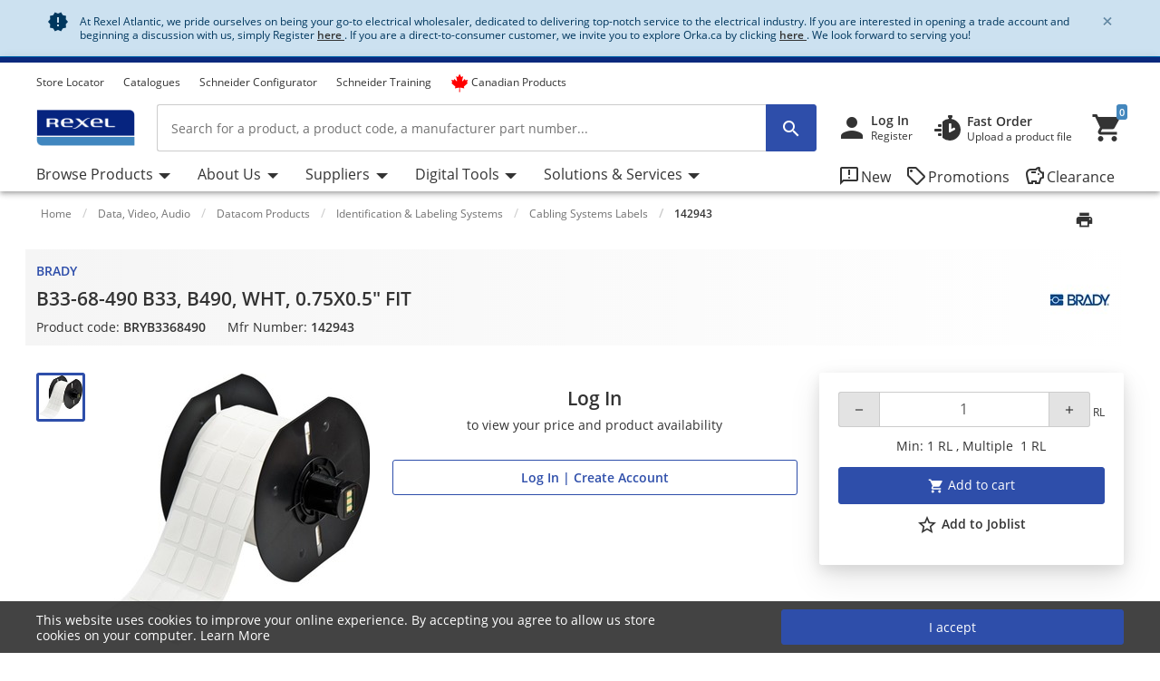

--- FILE ---
content_type: text/html;charset=UTF-8
request_url: https://atlantic.rexel.ca/cra/Category/Data%2C-Video%2C-Audio/Datacom-Products/Identification-%26-Labeling-Systems/Cabling-Systems-Labels/B33-68-490-B33%2C-B490%2C-WHT%2C-0-75X0-5%22-FIT/p/BRYB3368490
body_size: 140071
content:
<!-- CLOUD-40818 -->
<!-- CLOUD-42661 -->
<!-- CLOUD-42037 -->
<!-- CLOUD-49737 -Improve search result display with breadcrumb JSON-LD Schema Markup PDP pages -->
<!-- CLOUD-41916 START - ESG -Show "eco-score" for products PDP-->
<!-- CLOUD-48326 Google Map Cookie Storelocator map display-->
<!DOCTYPE html>
<html lang="en">
<head>
<!--SPRING_HEAD_BEGIN-->
<meta http-equiv="X-UA-Compatible" content="IE=Edge" />
<meta http-equiv="Content-Type" content="text/html; charset=utf-8"/>
<!-- CLOUD-40577 -->
<meta name="facebook-domain-verification" content="" />
<!-- CLOUD-40577 -->
<!--CLOUD-25282-->
<!-- TL-1859 A variable hideSmartBanner is initialized to false, indicating that the smart banner should be displayed by default -->



<meta name="smartbanner:title" content="Rexel Canada Atlantic">
<meta name="smartbanner:author" content="Rexel Canada Electrical Inc">
<meta name="smartbanner:price" content= 'FREE'>
<meta name="smartbanner:price-suffix-apple" content='- On the App Store'>
<meta name="smartbanner:price-suffix-google" content='- In Google Play'>
<meta name="smartbanner:icon-apple">
<meta name="smartbanner:icon-google">
<meta name="smartbanner:button" content='View'>
<meta name="smartbanner:button-url-apple" content="https://itunes.apple.com/us/app/rexel-canada-atlantic/id1124549056?ls=1&mt=8">
<meta name="smartbanner:button-url-google" content="https://play.google.com/store/apps/details?id=com.rexel.canada.atlantic">
<meta name="smartbanner:enabled-platforms" content="android, ios">
<meta name="smartbanner:exclude-user-agent-regex" content="^.*RexelApp$">
<!--  copied from desktop folder -->
<!-- CLOUD-21386 -->
<!-- copied from desktop folder ends-->
<title>BRADY 142943 | B33-68-490 B33, B490, WHT, 0.75X0.5&quot; FIT | Rexel Atlantic</title>
<!-- CLOUD-24153 Start-->
<!-- CLOUD-26598 -->
<script type="text/javascript">
var productCodeAmplience="BRYB3368490"
//CLOUD-40114
if (sessionStorage.getItem("customReferrer")!=null)
{
window['gdpr_referrer'] =sessionStorage.getItem("customReferrer");
sessionStorage.removeItem("customReferrer");
}
var gtmPageType="Product Page";   //CLOUD-25282
var pageType = "Product Page";
var encryptedUserBytes= "7c87af95dba744fff4e81833f744f86e44a68516d978cbaee88b559860c98cfb";  //CLOUD-25282
var isPunchoutSelectionPage=""; //CLOUD-37442
if(gtmPageType == 'Order Process')
{
var cartTracking="";
var entries="";
var entryProductCode=entries.split();
}
if(gtmPageType == 'Product Page')
{
var productId="BRYB3368490";
}
if(gtmPageType == 'Product Category')
{
var productCatList="";
var breadcrumbs = "Home\/Data, Video, Audio\/Datacom Products\/Identification & Labeling Systems\/Cabling Systems Labels\/142943";
}
var search_cookie = "consents=";
var consentsCookie=null;
var gdpr_cookies_name='gdpr-consent-';
if (document.cookie.length > 0)
{ 
	var start_position = document.cookie.indexOf(search_cookie); 
	if (start_position!= -1)
	{
		start_position += search_cookie.length;
		var end_position = document.cookie.indexOf(";", start_position);
		if (end_position == -1) 
			end_position = document.cookie.length;
			consentsCookie = (decodeURIComponent(document.cookie.substring(start_position, end_position)));
	}
	console.log("cookie value: "+consentsCookie);
	if(consentsCookie != null)
	{
		var values = consentsCookie.split(',');
		for (i = 0; i < values.length; i++) { 
		    let item= values[i];
			if(item!=null && item!='')
			{
    			var cookieCode=item.split(':')[0];
    			if(item.split(':')[1]==1)
				{
    				window[gdpr_cookies_name+cookieCode]=true;			
    				
				}
    			else
				{
    				window[gdpr_cookies_name+cookieCode]=false;
				}
				
			}
		}
	}
	
}

if(false && (typeof window['gdpr-consent-ga'] == "undefined" || !window['gdpr-consent-ga']))
{
	window['ga-disable-'+'UA-32782616-6']=true;
}
</script>
<!-- CLOUD-33177 Analytics Refactoring GA Data Value -->





  <!-- CLOUD-25530-19.1.2-->


<script type="text/javascript">
var pageType = "Product Page";
var pageTitle = "BRADY 142943 | B33-68-490 B33, B490, WHT, 0.75X0.5&quot; FIT | Rexel Atlantic";
var accNumber = "";
var userId = "";
var authentication = "";
var breadcrumbData = "Home\/Data, Video, Audio\/Datacom Products\/Identification & Labeling Systems\/Cabling Systems Labels\/142943";
var accType = "";
var isGtmConsentCookie="true";
//CLOUD-27447 changes
if(!(false) || (typeof window['gdpr-consent-ga'] == "undefined" && document.referrer != "") || (typeof window['gdpr-consent-ga'] != "undefined" && window['gdpr-consent-ga']))
{
	accNumber = "";
	authentication = "Anonymous";
	userId = ""; //CLOUD-25831
	accType = "Anonymous";
}/*CLOUD-31656 : GDPR tracking*/
else if(false && false) // This case will get executed when config is enabled and user rejects cookie
{
	authentication = "Anonymous_GDPR";
}
var gtmDataLayerId = "GTM-PN3QF5X";

/* CLOUD-33177 Analytics Refactoring GA Data Value */
if(isGtmConsentCookie){
	var dataLayerProductPage = null;
	if('Product Page' == pageType){
		dataLayerProductPage={
	    'Page Type': pageType,
	    'Page Title': pageTitle,
	    'Member ID': accNumber,
	    'User ID': userId,
	    'Authentication': authentication,
	    'Product Breadcrum': breadcrumbData,
	    'Account Type': accType
	  };
		dataLayer=[dataLayerProductPage];
}
}
</script>
<!-- CLOUD-24153 End-->






  <!--CLOUD-22530-19.1.2-->

	
	
	<!-- Google Tag Manager START -->
	<script>(function(w,d,s,l,i){w[l]=w[l]||[];w[l].push({'gtm.start':
	new Date().getTime(),event:'gtm.js'});var f=d.getElementsByTagName(s)[0],
	j=d.createElement(s),dl=l!='dataLayer'?'&l='+l:'';j.async=true;j.src=
	'//www.googletagmanager.com/gtm.js?id='+i+dl;f.parentNode.insertBefore(j,f);
	})(window,document,'script','dataLayer','GTM-PN3QF5X');</script>
	<!-- Google Tag Manager END -->
	





	
	
	<script>(function(w,d,s,l,i){w[l]=w[l]||[];w[l].push({'gtm.start':
	new Date().getTime(),event:'gtm.js'});var f=d.getElementsByTagName(s)[0],
	j=d.createElement(s),dl=l!='dataLayer'?'&l='+l:'';j.async=true;j.src=
	'//www.googletagmanager.com/gtm.js?id='+i+dl;f.parentNode.insertBefore(j,f);
	})(window,document,'script','dataLayer','GTM-MDQN4ZQ');</script>
	


<!-- CLOUD-41740: Start -->


	
		<script>
			(function(w, d, s, l, i) {
				w[l] = w[l] || [];
				w[l].push({
					'gtm.start' : new Date().getTime(),
					event : 'gtm.js'
				});
				var f = d.getElementsByTagName(s)[0], j = d.createElement(s), dl = l != 'dataLayer' ? '&l='
						+ l
						: '';
				j.async = true;
				j.src = 'https://www.googletagmanager.com/gtm.js?id='+i+dl;f.parentNode.insertBefore(j,f);
			})(window, document, 'script', 'dataLayer', 'GTM-M8MQK6Q2');
		</script>
	

<!-- CLOUD-41740: End -->
<meta name="viewport" content="width=device-width, initial-scale=1">

<!--  copied from desktop folder -->
<meta name="format-detection" content="telephone=no" />
<meta name="keywords" content="B33,printer,label,printable,labels" />
<meta name="description" content="We've got B33-68-490 B33, B490, WHT, 0.75X0.5&quot; FIT at wholesale prices at Rexel Atlantic - Register Now!" />
<meta name="robots" content="follow" />
<meta name="HandheldFriendly" content="True" />
<meta name="MobileOptimized" content="970" />
<meta name="viewport" content="width=device-width, initial-scale=1, target-densitydpi=160" />
<!-- CLOUD-40645 - OG Metadata in Amplience -->
<!-- CLOUD-40645 - End -->
	<link rel="preconnect" href="https://atlantic.rexel.ca">
		
<link rel="shortcut icon" type="image/x-icon" media="all" href="/cra/_ui/desktop/theme-rexelatlantic/images/favicon.ico" />

<!--  copied from desktop folder ends-->

<link rel="stylesheet" type="text/css" media="print"  href="/cra/_ui/responsive_print_styles_7018e345389f6e0cc53e32729a1df8a7.css"/>
		<link rel="stylesheet" type="text/css"  href="/cra/_ui/rexelatlantic_responsive_styles_193686b343f956feff592c71c3c18a1d.css"/>
	    <!-- Extra -->
<!-- CLOUD-25530-19.1.2 -->
<!-- CLOUD-13676  -->
<!-- CLOUD-25530 START -->
<!-- CLOUD-25530 END -->
<!-- CLOUD-14637  -->
<input type="hidden" id="isRegionEnabledConfig" value="false" >
<input type="hidden" value="" name="divisionName" id="divisionName">
<input type="hidden" id="cmsPageSupplier" value=""/>
<input type="hidden" id="contentPageType" value=""/>
<!-- CLOUD-25530-19.1.2 -->
<!-- CLOUD-25530-19.1.2 -->
<!-- CLOUD-25530-19.1.2 -->
<script type="text/javascript" src="/cra/_ui/responsive/common/js/vendor/Imager.min.js"></script>
<!-- Extra ends-->
<script src="/cra/_ui/addons/smarteditaddon/shared/common/js/webApplicationInjector.js"></script>
<script src="/cra/_ui/addons/smarteditaddon/shared/common/js/reprocessPage.js"></script>
<script src="/cra/_ui/addons/smarteditaddon/shared/common/js/adjustComponentRenderingToSE.js"></script>
<!--SPRING_HEAD_END-->
</head>
<body class="page-productDetails-responsive pageType-ContentPage template-pages-layout-productDetailsPage pageLabel-productDetails-responsive smartedit-page-uid-productDetails_responsive smartedit-page-uuid-eyJpdGVtSWQiOiJwcm9kdWN0RGV0YWlsc19yZXNwb25zaXZlIiwiY2F0YWxvZ0lkIjoiY3JhQ29udGVudENhdGFsb2ciLCJjYXRhbG9nVmVyc2lvbiI6Ik9ubGluZSJ9 smartedit-catalog-version-uuid-craContentCatalog/Online  language-en wideAvailable"><!--SPRING_BODY_START-->
	



  <!--CLOUD-22530-19.1.2-->

	
	
	<!-- Google Tag Manager No Script START -->
	<noscript><iframe src="//www.googletagmanager.com/ns.html?id=GTM-PN3QF5X"
	height="0" width="0" style="display:none;visibility:hidden"></iframe></noscript>
	<!-- Google Tag Manager No Script END -->
	





	
	
	<noscript><iframe src="//www.googletagmanager.com/ns.html?id=GTM-MDQN4ZQ"
	height="0" width="0" style="display:none;visibility:hidden"></iframe></noscript>
	





	<noscript>
		<iframe
			src="https://www.googletagmanager.com/ns.html?id=GTM-M8MQK6Q2"
			height="0" width="0" style="display: none; visibility: hidden"></iframe>
	</noscript>




































  







 

 


	    
    
    
    
    
    
    
    
    
    
    
    
    
    
     
    
    
    
    
    
    
    
    
    
    
    
    
    
    
    
    
    
    
	
		
	   	
	   		
	   	
	
	
    
    
    
    
    
     
     
     
        
        
        
        
     
    
     
		
    
        
        
        
        
        
        
    
    
    
    
    
    
    
    
     
    
        
        
        
        
        
        
        
        
        
        
        
        
        
        
        
        
        
            
                
                
                
                    
                    
                
            
            
        
        
        
        
    	
    
    
    
     
    
    
    <script id="sessionUserData" type="application/json">
    {"userId":"anonymous","cartId":"","numberItemsInCart":0,"sessionProject":{"projectNumber":"","projectName":"null"},"currentSelectedProject":{"projectSelectionOption":false,"projectCode":"","isCheckboxSelected":false,"isEditLinkVisible":false},"springClosedNotification":[],"csrfToken":"033aca0f-4219-443d-8d5e-588e1a1d39cf","accountType":"anonymous","adminRights":"","appTraffic":"None","authentification":false,"country":"CA","memberId":" ","punchoutUser":false,"encryptedUserID":"","webManager":false,"page":"productDetails_responsive","pageType":"Content Page","pageCategory":"Cabling Systems Labels","sousFamille":"Cabling Systems Labels","sousFunction":"142943","productBrand":"BRADY","isAddToCartOverlayEnabled":"false","isAddToCartOverlayUserPreferenceEnabled":"false","userAsmInfo":{}}
    </script>
    
    <script type="text/javascript">
    if (typeof isPunchoutUser === 'undefined') {
        window.isPunchoutUser = false;
    }
    
    function spring_derogationPopup(projectCode) {
    	if($('#projectSelectionModelOpen').length >0)
    	{
			if(projectCode != null)
			{
				$('#projectSelectionModelOpen').data('project-code', projectCode);
			}
			else
			{
				$('#projectSelectionModelOpen').data('project-code', '');
			}
			rex.common.welcomeSelectProjectsPopup()
    	}
	}
    
    
   
	function goToAnchor(href){
    		const anchorIndex = href.indexOf('#');
    	    const elementId= anchorIndex !== -1 ? href.substring(anchorIndex + 1) : null;
    	    if(elementId!=null && elementId!="")
    	    	{
    				let target = document.getElementById(elementId);
    	    		if(target)
    	    			{
            				target.scrollIntoView({
                			behavior: 'smooth',
               				block: 'start'
                			});
    	    			}
    	    	}
            return false;
    	};
    	  
		const hybrisContainers = document.getElementsByTagName('app-hybris-container');
		
    	if (hybrisContainers.length > 0)
    		{
    		document.addEventListener('DOMContentLoaded', function() {
                var springContainer = $('#toastContainer');
                if (springContainer.length > 0)
                {
                    springContainer.css('z-index', '2000');
                }
    			let buttonHomepage = document.querySelector('#welcomeMyAccountComponentId button[onclick="rex.common.welcomeOpenSessionDrawer();"]');
    			if (buttonHomepage)
    				{
    				buttonHomepage.setAttribute('onclick','openSpringPram();');
    				}
    			
    			var originalInit = jQuery.fn.init;
    			// Override jQuery.fn.init
    			jQuery.fn.init = function(selector, context, root) {
				 if(selector != ".sticky-header")
    			    	{
    			      var instance = originalInit.call(this, selector, context, root);
    			    	}
    			    else{
    			    	var selector = document.querySelector("div.mf-header-sticky") ? "div.mf-header-sticky" : "#header-content";
    			    	var instance = originalInit.call(this, selector, context, root);
    			    }

    			    // Return the instance
    			    return instance;
    			};

    			// Ensure that the new init function is properly recognized as a jQuery function
    			jQuery.fn.init.prototype = jQuery.fn;
    			
    		});


    	     document.getElementsByTagName('app-hybris-container')[0].addEventListener('click', function(event) {
    	    if (event.target.tagName === 'A' ) {
    	    	if (event.target.getAttribute("href") && event.target.getAttribute("href").startsWith('#')) {
    	    		event.preventDefault();
    	    		if (!event.target.classList.contains('quick-link'))
    	    		{
    	    			
    	    			goToAnchor(event.target.getAttribute("href"));
    	    		}

    	    	}

    	    }
    	    else
    	    {
    	        if($('#packagingPopover').find(event.target))
    	        {
    	            if (event.target.parentNode.getAttribute("href") && event.target.parentNode.getAttribute("href").startsWith('#')) {
                        event.preventDefault();
                      }
    	        }
    	    }


    	}, true);
    		};

    	function openSpringPram(){
    		const event = new CustomEvent('welcomeSettingsClicked',
            {
               "detail":
               {
                  "header":
                        {
                            "mfSource":"hybris",
                            "version":"1.0.0"
                        },
                  "body":
                        {
                            "settingsClicked":true
                        }
               }
            });
            window.dispatchEvent(event);
            console.log('welcomeSettingsClicked event triggered');
    		};
    		
	</script>
	 
<input id="Rexel_CSRFToken" value="033aca0f-4219-443d-8d5e-588e1a1d39cf"  type="hidden"/>
	<div id="mmenu-wrap-target">
	<!--WS-14044 on page refresh check if component is closed in last session -->
<div class="container-fluid  alert-system system-notification border-bottom border-system" id="news-section">
	<div class="container track-google-analytics-on-banners" data-promotionid="" data-promotionname="" data-componentid="comp_00000VMW" data-slotname="TopHeaderSlotResponsive">
		<div class="alert alert-system alert-dismissible fade show m-0 border-0" role="alert">
			<i class="material-icons">&#xE031;</i>
					<p class="mb-0">At Rexel Atlantic, we pride ourselves on being your go-to electrical wholesaler, dedicated to delivering top-notch service to the electrical industry. If you are interested in opening a trade account and beginning a discussion with us, simply Register <a href="https://atlantic.rexel.ca/cra/register" rel="nofollow noopener" target="_blank"><b> <u>here </u></b></a>. If you are a direct-to-consumer customer, we invite you to explore Orka.ca by clicking <a href="https://orka.ca/" rel="nofollow noopener" target="_blank"><b> <u>here </u></b></a>. We look forward to serving you!</p><button type="button" class="close close-news" data-dismiss="alert" aria-label="Close"
				data-close-url="/cra/closeNewsIcon" data-method-type="GET">
				<span aria-hidden="true" class="font-weight-bold">&times;</span>
			</button>
		</div>
	</div>
</div>
<!--TL-1214-->
<!--TL-1604-->
<!-- WS-13769 -->
<!-- CLOUD-20697 -->
<!-- CLOUD-30491 -->
<input type="hidden" id="canSeeMyPricesPermission"  value="true" />

<input type="hidden" id="showVATIncExcOptionVal"  value="false" />
<!-- CLOUD-36867: Configurator attributes need for clickOnConfigurator 55 KPI Event-->
<input type="hidden" id="isKpiConfiguratorPage" value=""/>
<input type="hidden" id="kpiCOnfiguratorPageName" value=""/>

<!-- CLOUD-37076 & PWS-39658:Start -->
<!-- CLOUD-37076 & PWS-39658:End -->

<!-- CLOUD-39906 -->
<!-- CLOUD-50138 to disable href for my profile -->
<script type="text/javascript">

	// To be refactored as of now providing quick fix for a UAT issue. 
	var checkoutSummaryAjaxResponseDataUrl = "/cra/checkout/single/summary/getCheckoutSummaryAjaxResponseData";
	var updatePersonalCatalogURL = "/cra/my-account/updatePersonalCatalog";
	var currentLocale = "en";
	var stateUrl = '/cra/checkout/ajaxSingle/summary/getStates.json';
	var msgValue = 'Please select a province';
	var homePageRedirectUrl = "/cra/";
	var enterpriseViewEnable="";
	var enterpriseViewToggleOn="";
		/*CLOUD-18708 */
	var projectsForUnitURL='/cra/my-account/validateandgetprojectsforcode';
	var getAllUnitsURL='/cra/my-account/getallunits';
	var updateDefaultUnitAndProject='/cra/my-account/updateDefaultUnitAndProject';
	var enterpriseViewConfigEnable = 'false';
	var getAllB2BUnitsURL='/cra/my-account/getAllB2BUnits';
	var isPunchoutUser='false';
	var userKeyAmplience="anonymous";
	

</script>

<!-- Start WS-13769 -->
<!-- TL-1859 A variable `hideSmartBanner` is initialized to `false`, indicating that the smart banner should be displayed by default -->
    <!-- The first conditional block checks if both `disableHeaderForSpring` and `forceMFEHeaderValue` are true. If true, `hideSmartBanner` is set to `true` and the smart banner is hidden. -->
    <div data-nosnippet id="smartBannerPlacement" class="smartBannerPlacement"></div>
			<!-- TL-1968-->
<div data-nosnippet class="static-global-notification-component w100"> 
	









<!-- Cloud-21055 - Start -->

 
 









	
		
		
		
	











<div id="gdprLegalNotification" class="gdprLegalNotification container-fluid alert-info border-bottom border-info d-none">
	<div class="container">
		<div class="alert alert-info alert-dismissible fade show m-0 border-0" role="alert">
			<i class="material-icons">&#xE000;</i>We have updated our data protection policies based on new GDPR act. <a href="/cra/gdprLegalComplianceNotification" class="alert-link">See Details</a>
			<button type="button" class="close gdprNotificationCloseBtn" data-dismiss="alert" aria-label="Close"
				data-close-url="/cra/removeGDPRLegalNotification" data-method-type="GET">
				<span aria-hidden="true">&times;</span>
			</button>
		</div>
	</div>
</div>














  <!--CLOUD-22530-19.1.2-->
 
 







<!--Update Cart popup-->



<!--Update Cart popup end-->

<!--Cloud-11890 end-->


</div>
<div class="clearfix"></div>
<!--  CLOUD-42270 CLOUD-42260 CLOUD-42009 responsive-->
	<!--TL-1604 If both 'disableHeaderForSpring' is true and 'forceMFEHeaderValue' is true, 'isHideHeader' is set to 'true'.-->
	<div class="container-fluid header shadow usergroup-segment-data px-0 personalized-category-menu-on personalized-category-menu-enable" data-seg1-value="" data-seg2-value="" 
	data-seg3-value="" data-seg4-value="" data-seg5-value="" data-primary-category="" data-b2bunit="">
		<div class="container visible-in-sticky rexel-logo-header">
			<div class="row justify-content-md-end justify-content-lg-between nav-secondary headerSection">
			<div class="col d-none d-md-block d-lg-block">
					<ul class="nav nav-utility nav-left-links justify-content-start pt-2">
				<li class="nav-item liveChatResponsive pt-2"><div id="lpchatheader"></div>
								<div id="lpchatgeneral"></div>
								<div id="lpchatcontact"></div>
							</li>
						<script type="text/javascript">
  var setProjectURL = '/cra/my-account/projects/selectProject';
  var fetchProjectsURL = '/cra/my-account/projects';
  var registerReloadUrl = '/cra/my-account/projects/registerReload';
  var anonymousIpBasedCountry = '';
  var anonymousIpBasedZipcode = '';
  var findnearbystoresURL = '/cra/store-finder/findNearestStoreForAnonymous';
  var limitedDistributionPickupZipUrl= '/cra/store-finder/getLimitedDistributionPickupZip';
  var authentication= 'Anonymous'; 
  var findDefaultStoreURL ='/cra/store-finder/findDefaultStore';
  var defaultAnonymousBranch = '8888';
  var zoomLevelHeader = '8';
</script>

<input type="hidden" id="getDefaultPickupDetailsUrl" value="/cra/my-account/projects/getProjectAddressDetails">
<!-- CLOUD-14250 ends -->

<input type="hidden" id="pickupBranchesUrl" value="/cra/checkout/ajaxTabbed/summary/getPagablePickupAddresses.json">
<input type="hidden" id="shippingChangeUrl" value="/cra/_s/saveFulfillmentJson">
<input type="hidden" id="isDeliveryFlag" value="">
<input type="hidden" id="pickupBranchesUrlForAnonymous" value="/cra/store-finder/getPagablePickupBranchesForAnonymous.json">
<input type="hidden" id="authenticationValue" value="Anonymous">
<!-- CLOUD-14369 ends -->

<input type="hidden" id="zipcodeValidationRegexId" value="^\d{5}([-\s]\d{4})?$">
<!-- CLOUD-15419 ends -->

<input type="hidden" id="canSeeMyPricesPermission"  value="true" />

<input type="hidden" id="showVATIncExcOptionVal"  value="false" />

<!-- CLOUD 11890  -->
	
<li class="nav-item top-left-list liveChat"> <div id="lpchatheader">  </div>
				 
				<div id="lpchatgeneral"></div>
				<div id="lpchatcontact"></div>
			</li>
			<li class="horizontalTopNavLinksGA_storeLocator nav-item top-left-list "  data-href="/store-finder">
					<a href="/cra/store-finder" title="Store Locator">Store Locator</a></li>
			<li class="horizontalTopNavLinksGA_cmsitem_00070004 nav-item top-left-list "  data-href="https://atlantic.rexel.ca/cra/catalogues">
					<a href="https://atlantic.rexel.ca/cra/catalogues" title="Catalogues">Catalogues</a></li>
			<li class="horizontalTopNavLinksGA_cmsitem_00058022 nav-item top-left-list "  data-href="/schneider-electric-ez-selectors">
					<a href="/cra/schneider-electric-ez-selectors" title="Schneider Configurator ">Schneider Configurator </a></li>
			<li class="horizontalTopNavLinksGA_cmsitem_00079000 nav-item top-left-list "  data-href="https://atlantic.rexel.ca/cra/schneider-training-calendar">
					<a href="https://atlantic.rexel.ca/cra/schneider-training-calendar" title="Schneider Training">Schneider Training</a></li>
			<li class="horizontalTopNavLinksGA_cmsitem_00077006 nav-item top-left-list "  data-href="https://atlantic.rexel.ca/cra/search/?text=made_in_canada">
					<a href="https://atlantic.rexel.ca/cra/search/?text=made_in_canada" title="Canadian Products"><span class="material-icons"> <i class="fa-brands fa-canadian-maple-leaf pr-1 d-flex" style="color: #ff0000; font-size: 20px; line-height: 0"></i></span>Canadian Products</a></li>
			<!--As per the new redesigning of header,right top links are going to become dropdown.So below lines are commented CLOUD-20729 CLOUD-20699 CLOUD-20730  -->
		
		  
  
  <!--CLOUD-14255/ CLOUD-14367 end-->
	
</ul>
				</div>

                <!-- Responsive session drawer start-->
	            <!-- CLOUD-28521 and CLOUD-28523 easy to change pick up branch -->
<!-- PWS-33542 start -->
<!-- PWS-33542 end -->
<!-- CLOUD-40343 -->
<!--CLOUD-29267 -->
<!-- CLOUD-41317 -->
<!-- CLOUD-58310 -->
<!-- CLOUD-28523 -->
<!-- PWS-45230 -->
<div  class="modal-backdrop fade session-overlay  d-none"></div>
				<!-- 	<div class="col col-md-6 col-lg-4 d-none d-md-block nav-session-context">
					<p class="text-truncate session-context bg-white mb-0"><a class="gmi-after" data-toggle="collapse" href="#sessionDrawer" role="button" aria-expanded="false" aria-controls="sessionDrawer">Project: 999999 Example Project - Lorem ipsum dolor sit amet, consectetur adipisicing elit. Libero, repudiandae, asperiores! Numquam, iure a iste laudantium odit, labore consectetur impedit nesciunt voluptas, recusandae quo obcaecati esse tempora! Et, quaerat, sunt.</a></p>
				</div> -->
				<div class="col-auto d-none d-md-block">
					<ul class="nav nav-session-context  justify-content-end rounded-top px-2 pt-2 position-relative collapsed" data-toggle="collapse" data-target="#sessionDrawer" role="button" aria-expanded="false" aria-controls="sessionDrawer">
						<!-- Top right section Region --> 
						<!-- Top right section Language --> 
						</ul>
				</div>
				<!-- CLOUD-28523 Pick up branch info easy to find and change -->
				
				







<input type="hidden" id="pickupBranchesTabUrl" value="/cra/checkout/ajaxTabbed/summary/getPagablePickupAddresses.json">



<input type="hidden" id="cscpickupBranchUrlTabbed" value="/cra/checkout/ajaxTabbed/summary/setActiveCSCPickupBranch.json" />


<input type="hidden" id="resetCSCBranchURL" value="/cra/accountSelect/resetCSCBranch" />

<!-- JQUERY TEMPLATE FOR ITERATING BRANCH LOCATOR KEYS ON AJAX RESPONSE -->
         <script id="summaryCSCPickupBranchLocatorKeysBody" class="sectionTemplate" type="text/x-jsrender">
					  
         </script>         		

<div data-nosnippet class="modal fade modal-transition-bottom-to-top my-cscpickup-branch" tabindex="-1" role="dialog" aria-labelledby="myLargeModalLabel" aria-hidden="true" id="selectCSCBranchModal">
   <div class="modal-dialog modal-md" role="document">
      <div class="modal-content">
         	
			<div class="modal-header select-csc-modal-header d-flex flex-row justify-content-start align-items-center">
				<svg width="21" height="21" viewBox="0 0 21 21" fill="none" xmlns="http://www.w3.org/2000/svg">
					<path d="M13.1595 8.35912C13.1595 6.95429 12.3108 5.83081 11.2353 5.42296C10.4962 5.14162 9.26198 5.00189 7.94454 5C6.15078 5 3.51779 5.39841 2.39315 6.00641C2.17578 6.44259 2.01701 6.97317 2 7.7209C4.32489 6.87876 8.08441 6.52945 9.27899 7.02604C9.79122 7.23941 10.2297 7.65859 10.2297 8.55926C10.2297 9.45994 9.79122 9.87534 9.27899 10.0925C8.47756 10.4324 6.29254 10.4229 5.11498 10.0887C5.13199 9.40518 5.16223 8.75564 5.20381 8.17785C4.50635 8.19295 2.91294 8.49507 2.42339 8.7613C2.20036 10.1114 2.15499 14.492 2.31944 15.961C2.65777 16.0101 5.07906 15.9931 5.24729 15.9478C5.149 14.7299 5.09607 13.1684 5.09607 11.6333C5.41929 11.6937 5.84647 11.7447 6.16968 11.7862C7.71772 13.0456 9.98402 15.2322 10.6323 15.961C10.8138 16.0026 14.01 16.0177 14.3295 15.9724C12.893 14.5486 11.3128 13.0456 9.85926 11.824C11.7627 11.5237 13.1538 10.5457 13.1538 8.361L13.1595 8.35912Z" fill="#24388D"/>
					<path d="M18.1098 5V6.8882H19.9999V8.77641H18.1098L16.2196 6.8882V5H18.1098Z" fill="#E62242"/>
					<path d="M16.2194 10.6648V8.77659H14.3293V6.88839L16.2196 6.8882L18.1098 8.77641L18.1096 10.6648H16.2194Z" fill="#24388D"/>
				</svg>
				<span id="selectCSCBranchModalLabel" class="modal-title ml-2">
					
				</span>
				<button type="button" class="close p-0 pt-2 pr-4" data-dismiss="modal" aria-label="Close">
					<span class="material-icons" aria-hidden="true"></span>
				</button>
			</div>
            
         	
         	<div class="modal-body px-0 pt-5">
            	<div class="alert alert-warning alert-dismissible fade show mx-4" role="alert">
					<i class="material-icons">&#xE000;</i>
					<p class="mb-0">
					Changing the pickup branch can affect product availability. 
				</p>
			</div>
             
            <div id="cscpickupBranchDeliveryAddress" class=""></div> 
          
          	<script id="cscpickupBranchDeliveryAddressTemplate" class="sectionTemplate" type="text/x-jsrender">
          		  <div class="px-5 pt-3">
                         <!--<div class="input-group mb-4">
                                   <input id="searchValueAddress" type="text" placeholder="Search pickup locations" value="{{: searchText}}" size="1" class="form-control address_searchInput rounded-0" aria-label="search" aria-describedby="basic-addon2" data-is-checkout-link="{{: isCheckoutLink}}">
                                   <div class="input-group-append">
                                       <button id="searchAddressPop" class="btn bg-white shadow-none border border-left-0 py-0 px-3" type="button" aria-label="search button"><i class="material-icons">&#xe8b6;</i></button>
									   <button id="clearSearchPop" class="btn bg-white shadow-none border border-left-0 py-0 px-3 d-none" type="button" aria-label="search button"><i class="material-icons">&#xe5cd;</i></button>	
                                   </div>
                         </div>-->		

						{{if selectedBranchName != null && selectedBranchName !="" }}	
                   		<div class="select-pickup-branch-holder">
						  	<div class="small-font mb-4">Current
								
							
							
							<div class="mt-3">
                                  <span class="font-weight-bold h5"> 
									{{:selectedBranchName}}
								</span>
									
								{{if defaultBranch == currentPickUpBranchId}}	
									 <span class="small">(default pickup branch)</span>
								{{/if}}
                           	</div>
						</div>
                    	</div>
						{{/if}}
					<div class=""><hr class="my-0"></div>

					<div class="font-14 mt-4 showing-results-div pickup-branch-holder">

							<!-- <p>
								Showing
								<b>
								
								{{if branchData.pagination.totalNumberOfResults!=0}}									
										{{:((branchData.pagination.pageSize * branchData.pagination.currentPage) - (branchData.pagination.pageSize - 1))}}
								{{else}}
									{{:branchData.pagination.totalNumberOfResults}}
								{{/if}}
								-
								{{if branchData.pagination.pageSize * branchData.pagination.currentPage > branchData.pagination.totalNumberOfResults}} {{: branchData.pagination.totalNumberOfResults}}
								{{else}}
									{{: branchData.pagination.pageSize * branchData.pagination.currentPage}}&nbsp;
								{{/if}}
								</b>
								of
								<b>
									{{:branchData.pagination.totalNumberOfResults}}
								</b>
								Results
							</p> -->				
                        
                                 <!-- <div class="py-2 box1 option1"><a href="javascript:void()" class="btn btn-primary btn-block">Select Pickup Branch</a></div> -->
                    </div>
                    </div>
                    <div class="pickup-branch-holder">
             	       <form id="branchRadioFormTabbed" action="/cra/Category/Data,-Video,-Audio/Datacom-Products/Identification-&-Labeling-Systems/Cabling-Systems-Labels/B33-68-490-B33,-B490,-WHT,-0-75X0-5%22-FIT/p/BRYB3368490" method="post">
             	          {{for branchData.results}}
					         {{if title != ~root.selectedBranchName}} 
					            <div class="pickup-branch-holder py-4 px-5">
                                   <div class="custom-control custom-radio">
                                      <input class="custom-control-input" type="radio" name="branchRadioGroupTabbed" id="{{:id}}" value="{{:id}}">
                                        <label class="custom-control-label" for="{{:id}}">
                                        <span class="font-weight-bold"> {{: title}} </span>
                                        
										{{if ~root.defaultBranch == id}}
											 <span class="small">(default pickup branch)</span>
										{{/if}}
									</label>
                                   </div>
                                  <div class="py-2 box-selected font-12 mt-3 {{:id}}">										
											<div class="text-dark font-12 mb-3 font-weight-normal pl-5">						
												
															{{if line1 != null && line1 !=""}}{{:line1}}&#44;{{/if}} 
																													
															{{if line2 != null && line2 !=""}}{{:line2}}&#44; {{/if}}
														
															{{if line3 != null && line3 !=""}}{{:line3}}&#44;{{/if}}
																													
															{{if town != null && town !=""}}{{:town}}&#44;{{/if}}
																												
															{{if region != null && region !=""}}{{:region.name}}&#44;{{/if}}
																												
															{{if postalCode != null && postalCode !=""}}{{:postalCode}}&#44;{{/if}}
														</div>

												{{if branchSchedule != null}}
													<div class="font-weight-normal mb-1 pl-5">Opening Hours: </div>
														<div class="pl-5 mb-4">
															{{for branchSchedule}}
																{{>#data.replace('true','Closed')}}<br>													
															{{/for}}	
														</div>								
												{{/if}}
									 <a href="javascript:void()" class="btn btn-primary mx-5 d-block" id="cscpickupLocationBtn" role="button" data-is-cross-sell-enable="false" data-branch-locator-type="{{:branchLocatorTypeName}}"  data-is-checkout-link="{{= isCheckoutLink}}">Set Pickup Branch</a>
								  </div>
					           </div>
								<div class="px-5"><hr class="my-0"></div>
					        {{/if}}
				         {{/for}}              
 				      <div>
<input type="hidden" name="CSRFToken" value="033aca0f-4219-443d-8d5e-588e1a1d39cf" />
</div></form>
					  <!-- <div class="mt-5 pagination-pick-up">
							<nav aria-label="Page navigation example">
								<ul class="pagination justify-content-center">
									<li class="page-item page-previous pickup-pagination prevPage {{: previousPageClass}}" data-page-number="{{:~root.currentPage-1}}" id="prevPageLink1"><a class="page-link" href="#"
										aria-label="Previous"> <span aria-hidden="true"><i class="material-icons">&#xE5DC;</i></span>
											<span class="sr-only">Previous</span>
										</a>
									</li>	
						            <li class="page-item  {{if ~root.currentPage==paginationCounter}}active disable-pagination {{else}}prevPage{{/if}}" data-page-number="{{:paginationCounter}}">
                                       <a class="page-link {{if ~root.currentPage==paginationCounter}}bg-primary-100 text-gray-900{{/if}}" href="#">{{:paginationCounter}}</a>
                                    </li>
									<li class="page-item page-next pickup-pagination nextPage {{: nextPageClass}}" data-page-number="{{:currentPage+1}}" id="nextPageLink1">
										<a class="page-link" href="#" aria-label="Next"> <span aria-hidden="true"><i class="material-icons">&#xE5DD;</i></span>
											<span class="sr-only next-page">Next</span>
										</a>
									</li>
								</ul>
							</nav>
                    </div> -->
            	</div>
        	</script>

      <script id="cscpickupBranchWithDeptDeliveryAddressTemplate" class="sectionTemplate" type="text/x-jsrender">
	 			 <div class="px-5 pt-3">
                         <!-- <div class="input-group mb-4">
                                   <input id="searchValueAddress" type="text" placeholder="Search pickup locations" value="{{: searchText}}" size="1" class="form-control address_searchInput rounded-0" aria-label="search" aria-describedby="basic-addon2" data-is-checkout-link="{{: isCheckoutLink}}">
                                   <div class="input-group-append">
                                       <button id="searchAddressPop" class="btn bg-white shadow-none border border-left-0 py-0 px-3" type="button" aria-label="search button"><i class="material-icons">&#xe8b6;</i></button>
									   <button id="clearSearchPop" class="btn bg-white shadow-none border border-left-0 py-0 px-3 d-none" type="button" aria-label="search button"><i class="material-icons">&#xe5cd;</i></button>	
                                   </div>
                          </div>	-->	
						
						{{if selectedBranchName != null && selectedBranchName !="" }}	
                         <div class="select-pickup-branch-holder">
					    	<div class="small-font mb-4">Current
						 	<div class="mt-3">
						 		<!--<h5>{{:currentPickUpBranchDeptId}} -  {{:currentPickUpBranchDeptName}}</h5>-->		
						 	 	<span class="font-weight-bold h5"> 
						 	 		{{:selectedBranchName}}
						 	 	</span>
						 	 	{{if defaultBranch == currentPickUpBranchId}}
									<span class="small">(default pickup branch)</span>
								{{/if}}
						 	</div>			 
                        </div>
						{{/if}}
                          	<div class=""><hr class="my-0"></div>

							  <!-- <p class="font-14 mt-4 showing-results-div pickup-branch-holder">

								Showing
								<b>
								
								{{if departmentData.pagination.totalNumberOfResults!=0}}									
										{{:((departmentData.pagination.pageSize * departmentData.pagination.currentPage) - (departmentData.pagination.pageSize - 1))}}
								{{else}}
									{{:departmentData.pagination.totalNumberOfResults}}
								{{/if}}
								-
								{{if departmentData.pagination.pageSize * departmentData.pagination.currentPage > departmentData.pagination.totalNumberOfResults}} {{: departmentData.pagination.totalNumberOfResults}}
								{{else}}
									{{: departmentData.pagination.pageSize * departmentData.pagination.currentPage}}&nbsp;
								{{/if}}
								</b>
								of
								<b>
									{{:departmentData.pagination.totalNumberOfResults}}
								</b>
								Results
							</p> -->					
					 </div>
				</div>

				 <div class="pickup-branch-holder">
             	       <form id="branchRadioFormTabbed" action="/cra/Category/Data,-Video,-Audio/Datacom-Products/Identification-&-Labeling-Systems/Cabling-Systems-Labels/B33-68-490-B33,-B490,-WHT,-0-75X0-5%22-FIT/p/BRYB3368490" method="post">
             	          {{for departmentData.results}}								
																
								{{for posAddress}}
									{{if title != ~root.selectedBranchName}} 
					            		<div class="pickup-branch-holder py-4 px-5">
                                   			<div class="custom-control custom-radio">
                                      			<input class="custom-control-input" type="radio" name="branchRadioGroupTabbed" id="{{:id}}" value="{{:id}}">
                                        		<label class="custom-control-label font-weight-bold" for="{{:id}}">
                                           			{{: title}} 
                                        		
												{{if ~root.defaultBranch== id}}															
													 <span class="small">(default pickup branch)</span>
												{{/if}}
											</label>
                                  			</div>
                                 			<div class="py-2 box-selected font-12 mt-3 {{:id}}">
											<div class="text-dark font-12 mb-3 font-weight-normal pl-5">						
												
															{{if line1 != null && line1 !=""}}{{:line1}}&#44;{{/if}} 
																													
															{{if line2 != null && line2 !=""}}{{:line2}}&#44; {{/if}}
														
															{{if line3 != null && line3 !=""}}{{:line3}}&#44;{{/if}}
																													
															{{if town != null && town !=""}}{{:town}}&#44;{{/if}}
																												
															{{if region != null && region !=""}}{{:region.name}}&#44;{{/if}}
																												
															{{if postalCode != null && postalCode !=""}}{{:postalCode}}&#44;{{/if}}
														</div>


												{{if branchSchedule != null}}
													<div class="font-weight-bold mb-1  pl-5">Opening Hours: </div>
														<div class="pl-5 mb-4">
															{{for branchSchedule}}	

																{{>#data.replace('true','Closed')}}<br>
														
															{{/for}}
														</div>
									
												{{/if}}
									 			<a href="javascript:void()" class="btn btn-primary mx-5 d-block" id="cscpickupLocationBtn" role="button" data-is-checkout-link="{{= isCheckoutLink}}">Set Pickup Branch</a>
								  			</div>
					           			</div>
					           				<div class="px-5"><hr class="my-0"></div>
					        		{{/if}}
							{{/for}}
					   
				         {{/for}}              
 				      <div>
<input type="hidden" name="CSRFToken" value="033aca0f-4219-443d-8d5e-588e1a1d39cf" />
</div></form>
						  <!-- <div class="mt-5 pagination-pick-up">
							<nav aria-label="Page navigation example">
								<ul class="pagination justify-content-center">
									<li class="page-item page-previous pickup-pagination prevPage {{: previousPageClass}}" data-page-number="{{:~root.currentPage-1}}" id="prevPageLink1"><a class="page-link" href="#"
										aria-label="Previous"> <span aria-hidden="true"><i class="material-icons">&#xE5DC;</i></span>
											<span class="sr-only">Previous</span>
										</a>
									</li>	
						            <li class="page-item  {{if ~root.currentPage==paginationCounter}}active disable-pagination {{else}}prevPage{{/if}}" data-page-number="{{:paginationCounter}}">
                                       <a class="page-link {{if ~root.currentPage==paginationCounter}}bg-primary-100 text-gray-900{{/if}}" href="#">{{:paginationCounter}}</a>
                                    </li>
									<li class="page-item page-next pickup-pagination nextPage {{: nextPageClass}}" data-page-number="{{:currentPage+1}}" id="nextPageLink1">
										<a class="page-link" href="#" aria-label="Next"> <span aria-hidden="true"><i class="material-icons">&#xE5DD;</i></span>
											<span class="sr-only next-page">Next</span>
										</a>
									</li>
								</ul>
							</nav>
                    </div> -->
				</div>
       	</script> 
        <div id="noResultsTxt" class="pl-5 pt-5 small d-none">Try refining your search.</div>
        </div>
      </div>
   </div>
</div>
<!-- CLOUD-30112 S -->
			 	<!-- CLOUD-28521 and CLOUD-28523 easy to change pick up branch -->
<!-- Upload company logo modal -->
	<div class="modal fade custom-logo-modal uploadPhotoModal" id="uploadCompanyLogoModal" tabindex="-1" role="dialog" aria-labelledby="" aria-hidden="true">
		<div class="modal-dialog modal-lg modal-dialog-full-screen">
			<div class="modal-content">
				<div class="modal-header d-block p-4">
			        <button type="button" class="close" data-dismiss="modal" aria-label="Close">
			          	<span class="material-icons" aria-hidden="true"></span>
			        </button>
			            <div class="company-logo-container d-none">
							<strong class="modal-title">Edit Logo</strong>
					        <p class="my-1">Uploaded logo will be displayed on header</p>
					    </div>
					    <div class="upload-logo-container ">
					        <strong class="modal-title">Upload Logo</strong>
					        <p class="my-1">Uploaded logo will be displayed on header</p>
				        </div>
			        
				</div>
				<div class="modal-body p-0">
					 
 			        <div class="photo-upload-container customized-logo-container">
						<div class="photo bg-white p-5">
							<div class="border rounded px-4 py-3 font-weight-normal dropfile-msg h4">Drop your file to upload</div>
						
							<input type="file" accept="image/*">
							<div class="photo-upload-area h-auto py-1">
								<div class="border-right py-1 pr-5 mr-5 d-inline-block">
									<div id="RexelLogoForCompany">
									<div class="col-auto px-0 mb-3 mb-md-0">
		<a href="/cra/" class="navbar-brand p-0 m-0"> <img
		         alt="Rexelatlantic Webshop"  title="Rexelatlantic Webshop" class="nav-logo lazyload" src="[data-uri]"></img>
	             </a>
			</div>
<div class="cms-paragraph-comp-full content track-google-analytics-on-banners" data-promotionid="" data-promotionname="" data-componentid="cmsitem_00058007" data-slotname="ResponsiveSiteLogoContentSlot" data-styleclass="" data-isCMSParagraphConponent="true"><!-- Global__stylesheet | ALL WEBSHOPS | Place in Header Logo slot -->

<style type="text/css">
  /* PLP ICON FIX */
  .plp-list-view .displayPromotionalIconsEnabled.promo-icons-list img {
    top: 0px;
    left: 0px;
  }

  .plp-list-view .plp-cardmid-container .rexel-environmental-icon li {
    overflow: hidden;
  }

  /* NewProductPromo__HybrisComponent STYLES*/
  .newproduct-promo-component {
    margin-bottom: 13px;
  }


  .promo-menu-container {
    justify-content: flex-end !important;
    padding-bottom: 0px !important;
  }

  .promomenu-card-container {
    margin: 0px !important;
  }

  .promotion-menu-component .material-symbols-outlined {
    margin-right: 1px;
  }

  /* NewProductPromo__HybrisComponent STYLES*/

  /* GENERIC FIXES */
  .social-media-icons {
    margin-left: 11px;
  }

  .trust-badge {
    border-radius: 0px !important;
  }

  .sticky-sub-total .save-order-button {
    min-width: -moz-fit-content !important;
    min-width: -webkit-fill-available !important;
    min-width: fit-content !important;
  }

  /* Price On Request: PDP | PLP | MINICART */
  /* Searchbox Perfect Match */
  .price-on-request-text,
  .perfect-matched-product-wrapper h5.text-blue {
    color: #dc3545 !important;
  }

  /* Price On Request: PDP */
  /* Limited Distribution: PDP */
  /* Searchbox Perfect Match */
  .page-productDetails-responsive .rex-product-price .price-on-request-text,
  .page-productDetails-responsive .print-price-section .text-danger,
  .perfect-matched-product-wrapper h5.text-blue {
    font-size: .875rem !important;
    font-weight: 400 !important;
    padding: .75rem 1.25rem !important;
    margin-bottom: 1rem !important;
    border: 1px solid transparent;
    border-radius: .1875rem;
    background-color: #f5f5f5;
  }

  /* GENERIC FIXES */

  /* SIS | New LP | Placed in Gobal__stylesheet */
  /* RESET */
  .container-custom {
    text-wrap: pretty;
  }

  .container-custom a>img,
  .container-custom iframe {
    transition: all .2s;
  }

  .container-custom a>img:hover,
  .container-custom iframe:hover {
    box-shadow: 0 12px 17px 2px rgb(0 0 0 / 12%), 0 5px 22px 4px rgb(0 0 0 / 12%), 0 7px 8px -4px rgb(0 0 0 / 20%);
  }

  .container-custom iframe {
    border: none;
  }

  .card-primary {
    transition: all .2s;
  }

  .container-custom .body {
    font-size: 18px !important;
    line-height: inherit !important;
  }

  @media (max-width: 984px) {
    .container-custom .body {
      font-size: 16px !important;
      line-height: inherit !important;
    }
  }

  /* RESET */


  /* Navigation Icon | Sustainable Selection */
  /* EN */
  /* a[data-id="Sustainable Selection"].segment-managed-nav-link ,
  a[data-id="Sustainable Selection"].segment-managed-nav-link :hover {
    display: flex;
    align-items: center;
  }

  a[data-id="Sustainable Selection"].segment-managed-nav-link :before {
    content: "";
    display: inline-block;
    width: 20px;
    height: 19px;
    background-image: url(https://cmsdatabase.rexel.com/i/france/Isolation_Mode);
    background-size: cover;
    margin-right: 4px;
  } */

  /* FR */
  /* a[data-id="Sélection Durable"].segment-managed-nav-link ,
  a[data-id="Sélection Durable"].segment-managed-nav-link :hover {
    display: flex;
    align-items: center;
  }

  a[data-id="Sélection Durable"].segment-managed-nav-link :before {
    content: "";
    display: inline-block;
    width: 20px;
    height: 19px;
    background-image: url(https://cmsdatabase.rexel.com/i/france/Isolation_Mode);
    background-size: cover;
    margin-right: 4px;
  } */
</style></div></div>
								</div>
								
								
								
								    <div class="photo-mask-container align-middle my-4 upload-logo-container ">
										<div class="drag-photo-msg py-2 small font-weight-bold">Drag to Reposition</div>
										<div class="photo-mask bg-gray-300">
											<div class="drag-drop-msg is-empty mt-7 px-6 mb-8">
												<p class="message-desktop h6 font-weight-normal">
													<i class="material-icons publish-icon">&#xe255;</i>
													<span class="d-block">Drag & drop or</span>
													<a href="#" class="browsefile-link action-link font-weight-bold"> Browse</a>
												</p>
												<a href="javascript:void(0);" class="message-mobile action-link font-weight-bold browsefile-link h4"><i class="material-icons">&#xe145;</i> Upload photo</a>
											</div>
											<div class="mt-7 pt-4 mx-auto photo-progress">
												<span class="loader-dark loader-sm d-inline-block"></span>
												<small class="d-block">Uploading...</small>
											</div>
											<canvas class="photo-canvas" id="userImg"></canvas>
										</div>
									</div>
								
								
							</div>
						</div>
								<div class="row d-none photo-edit-options no-gutters p-4">
									<div class="zoom-slider col-auto d-none d-md-block mr-2">
										<p class="mb-0 pl-1 small text-left">Zoom</p>
										<div class="photo-zoom">
											<input type="range" class="zoom-handler">
										</div>
									</div>
									<div class="col pl-0 pl-md-2 pt-4">
										<a class="mr-4 small ml-0" href="#" id="turnLeft"><i class="material-icons mr-1 md-18">&#xe419;</i>Left</a>
										<a class="small" href="#" id="turnRight"><i class="material-icons mr-1 md-18">&#xe41a;</i>Right</a>
									</div>
									<div class="col delete-logo-link d-none pt-4">
										<a  href="javascript:;" data-toggle="modal" data-target="#deleteCompanyLogoAlertModal" class="float-right mr-md-5 mt-1 action-link">
											<i class="material-icons d-block d-md-none text-standard-dark">&#xe872;</i>
											<span class="d-none d-md-block h6 text-primary text-underline mb-0">
												Delete Logo</span>
										</a>
									</div>
								</div>
						
							<div class="modal-footer border-top py-md-5 row mx-0">
								<div class="col-12 col-md px-0">
								
									<div class="last-modified text-gray-600 h6 font-weight-normal d-none">
									
										Last Modified By  &nbsp; 
										* on &nbsp; 
										<br>
										</div>
								
									
								
								</div>
								
								<div class="col-12 col-md-auto px-0">
									<div class="row mx-0">
										<button class="btn btn-outline-primary font-weight-bold mr-3 col-12 col-md-auto mb-3 mb-md-0 d-none" type="button" id="changePhotoBtn">Change Photo</button>
										<button class="btn btn-primary col-12 col-md-auto upload-photo-btn" type="button" id="uploadPhotoBtn" disabled>Upload</button>
									    <button class="btn btn-primary col-12 col-md-auto save-photo-btn" type="button">Save</button>
									</div>
							<form:form action=""
								id="decodeImageForm" method="POST">
								<input type="hidden" name="accountUid" id="accountUid" value="" />
							</form:form>
							<form:form action=""
								id="deleteImageForm" method="POST">
							</form:form>
						</div>
							</div>
						</div>
						<canvas id="logoCanvas" width="340" height="150" class="d-none"></canvas>
						</div>
					
				</div>
		    </div>
		</div>
		
<div class="modal fade delete-photo-modal" id="deleteCompanyLogoAlertModal" tabindex="-1" role="dialog" aria-labelledby="mySmallModalLabel" aria-hidden="true">
			<div class="modal-dialog modal-sm">
				<div class="modal-content">
					<div class="modal-header bg-white d-block p-2">
				        <button type="button" class="close" data-dismiss="modal" aria-label="Close">
				          	<span class="material-icons" aria-hidden="true"></span>
				        </button>
					</div>
					<div class="modal-body pb-0">
				        <p class="h5">Are you sure you want to delete the photo?</p>
					</div>
					<div class="modal-footer row mx-0 ">
						<button type="button" class="btn btn-standard col" data-dismiss="modal">No, keep it</button>
						<button id="deletePhotoBtn" type="button" class="btn btn-primary delete-photo col">Yes, Delete</button>
					</div>
				</div>
			</div>
</div>		<!-- CLOUD-30112 E -->
<!-- Responsive session drawer end -->
			</div>
			
			<div class="row no-gutters py-md-3 header-container">
				<div class="col">
					<nav class="navbar p-0 py-4 py-md-0 navbar-logo-alignment">
						<div class="col-auto p-0 pr-4 d-inline d-lg-none hamburger-menu-alignment">
							<div class="mm-hamburger">
								</div>
						</div>
									
		               
		                <div class="company-logo-container mb-4 mb-md-0  col col-md-auto px-0 mb-md-0 d-none">
						
								<div class="combinedLogo combined-logo-new">
									<div class="col-auto px-0 mb-3 mb-md-0">
		<a href="/cra/" class="navbar-brand p-0 m-0"> <img
		         alt="Rexelatlantic Webshop"  title="Rexelatlantic Webshop" class="nav-logo lazyload" src="[data-uri]"></img>
	             </a>
			</div>
<div class="cms-paragraph-comp-full content track-google-analytics-on-banners" data-promotionid="" data-promotionname="" data-componentid="cmsitem_00058007" data-slotname="ResponsiveSiteLogoContentSlot" data-styleclass="" data-isCMSParagraphConponent="true"><!-- Global__stylesheet | ALL WEBSHOPS | Place in Header Logo slot -->

<style type="text/css">
  /* PLP ICON FIX */
  .plp-list-view .displayPromotionalIconsEnabled.promo-icons-list img {
    top: 0px;
    left: 0px;
  }

  .plp-list-view .plp-cardmid-container .rexel-environmental-icon li {
    overflow: hidden;
  }

  /* NewProductPromo__HybrisComponent STYLES*/
  .newproduct-promo-component {
    margin-bottom: 13px;
  }


  .promo-menu-container {
    justify-content: flex-end !important;
    padding-bottom: 0px !important;
  }

  .promomenu-card-container {
    margin: 0px !important;
  }

  .promotion-menu-component .material-symbols-outlined {
    margin-right: 1px;
  }

  /* NewProductPromo__HybrisComponent STYLES*/

  /* GENERIC FIXES */
  .social-media-icons {
    margin-left: 11px;
  }

  .trust-badge {
    border-radius: 0px !important;
  }

  .sticky-sub-total .save-order-button {
    min-width: -moz-fit-content !important;
    min-width: -webkit-fill-available !important;
    min-width: fit-content !important;
  }

  /* Price On Request: PDP | PLP | MINICART */
  /* Searchbox Perfect Match */
  .price-on-request-text,
  .perfect-matched-product-wrapper h5.text-blue {
    color: #dc3545 !important;
  }

  /* Price On Request: PDP */
  /* Limited Distribution: PDP */
  /* Searchbox Perfect Match */
  .page-productDetails-responsive .rex-product-price .price-on-request-text,
  .page-productDetails-responsive .print-price-section .text-danger,
  .perfect-matched-product-wrapper h5.text-blue {
    font-size: .875rem !important;
    font-weight: 400 !important;
    padding: .75rem 1.25rem !important;
    margin-bottom: 1rem !important;
    border: 1px solid transparent;
    border-radius: .1875rem;
    background-color: #f5f5f5;
  }

  /* GENERIC FIXES */

  /* SIS | New LP | Placed in Gobal__stylesheet */
  /* RESET */
  .container-custom {
    text-wrap: pretty;
  }

  .container-custom a>img,
  .container-custom iframe {
    transition: all .2s;
  }

  .container-custom a>img:hover,
  .container-custom iframe:hover {
    box-shadow: 0 12px 17px 2px rgb(0 0 0 / 12%), 0 5px 22px 4px rgb(0 0 0 / 12%), 0 7px 8px -4px rgb(0 0 0 / 20%);
  }

  .container-custom iframe {
    border: none;
  }

  .card-primary {
    transition: all .2s;
  }

  .container-custom .body {
    font-size: 18px !important;
    line-height: inherit !important;
  }

  @media (max-width: 984px) {
    .container-custom .body {
      font-size: 16px !important;
      line-height: inherit !important;
    }
  }

  /* RESET */


  /* Navigation Icon | Sustainable Selection */
  /* EN */
  /* a[data-id="Sustainable Selection"].segment-managed-nav-link ,
  a[data-id="Sustainable Selection"].segment-managed-nav-link :hover {
    display: flex;
    align-items: center;
  }

  a[data-id="Sustainable Selection"].segment-managed-nav-link :before {
    content: "";
    display: inline-block;
    width: 20px;
    height: 19px;
    background-image: url(https://cmsdatabase.rexel.com/i/france/Isolation_Mode);
    background-size: cover;
    margin-right: 4px;
  } */

  /* FR */
  /* a[data-id="Sélection Durable"].segment-managed-nav-link ,
  a[data-id="Sélection Durable"].segment-managed-nav-link :hover {
    display: flex;
    align-items: center;
  }

  a[data-id="Sélection Durable"].segment-managed-nav-link :before {
    content: "";
    display: inline-block;
    width: 20px;
    height: 19px;
    background-image: url(https://cmsdatabase.rexel.com/i/france/Isolation_Mode);
    background-size: cover;
    margin-right: 4px;
  } */
</style></div><div class="logo-seperator d-none"></div>
									<a class="d-flex align-items-center companylogonew-container" href="/cra/">
									<img class="company-logo-img lazyload" src="" alt=""/>
									</a>
								</div>
		              		   </div>
		                    <div class="rexel-logo-container rexel-logo-newcontainer mb-4 mb-md-0  col col-md-auto px-0">
			                	<div class="col-auto px-0 mb-3 mb-md-0">
		<a href="/cra/" class="navbar-brand p-0 m-0"> <img
		         alt="Rexelatlantic Webshop"  title="Rexelatlantic Webshop" class="nav-logo lazyload" src="[data-uri]"></img>
	             </a>
			</div>
<div class="cms-paragraph-comp-full content track-google-analytics-on-banners" data-promotionid="" data-promotionname="" data-componentid="cmsitem_00058007" data-slotname="ResponsiveSiteLogoContentSlot" data-styleclass="" data-isCMSParagraphConponent="true"><!-- Global__stylesheet | ALL WEBSHOPS | Place in Header Logo slot -->

<style type="text/css">
  /* PLP ICON FIX */
  .plp-list-view .displayPromotionalIconsEnabled.promo-icons-list img {
    top: 0px;
    left: 0px;
  }

  .plp-list-view .plp-cardmid-container .rexel-environmental-icon li {
    overflow: hidden;
  }

  /* NewProductPromo__HybrisComponent STYLES*/
  .newproduct-promo-component {
    margin-bottom: 13px;
  }


  .promo-menu-container {
    justify-content: flex-end !important;
    padding-bottom: 0px !important;
  }

  .promomenu-card-container {
    margin: 0px !important;
  }

  .promotion-menu-component .material-symbols-outlined {
    margin-right: 1px;
  }

  /* NewProductPromo__HybrisComponent STYLES*/

  /* GENERIC FIXES */
  .social-media-icons {
    margin-left: 11px;
  }

  .trust-badge {
    border-radius: 0px !important;
  }

  .sticky-sub-total .save-order-button {
    min-width: -moz-fit-content !important;
    min-width: -webkit-fill-available !important;
    min-width: fit-content !important;
  }

  /* Price On Request: PDP | PLP | MINICART */
  /* Searchbox Perfect Match */
  .price-on-request-text,
  .perfect-matched-product-wrapper h5.text-blue {
    color: #dc3545 !important;
  }

  /* Price On Request: PDP */
  /* Limited Distribution: PDP */
  /* Searchbox Perfect Match */
  .page-productDetails-responsive .rex-product-price .price-on-request-text,
  .page-productDetails-responsive .print-price-section .text-danger,
  .perfect-matched-product-wrapper h5.text-blue {
    font-size: .875rem !important;
    font-weight: 400 !important;
    padding: .75rem 1.25rem !important;
    margin-bottom: 1rem !important;
    border: 1px solid transparent;
    border-radius: .1875rem;
    background-color: #f5f5f5;
  }

  /* GENERIC FIXES */

  /* SIS | New LP | Placed in Gobal__stylesheet */
  /* RESET */
  .container-custom {
    text-wrap: pretty;
  }

  .container-custom a>img,
  .container-custom iframe {
    transition: all .2s;
  }

  .container-custom a>img:hover,
  .container-custom iframe:hover {
    box-shadow: 0 12px 17px 2px rgb(0 0 0 / 12%), 0 5px 22px 4px rgb(0 0 0 / 12%), 0 7px 8px -4px rgb(0 0 0 / 20%);
  }

  .container-custom iframe {
    border: none;
  }

  .card-primary {
    transition: all .2s;
  }

  .container-custom .body {
    font-size: 18px !important;
    line-height: inherit !important;
  }

  @media (max-width: 984px) {
    .container-custom .body {
      font-size: 16px !important;
      line-height: inherit !important;
    }
  }

  /* RESET */


  /* Navigation Icon | Sustainable Selection */
  /* EN */
  /* a[data-id="Sustainable Selection"].segment-managed-nav-link ,
  a[data-id="Sustainable Selection"].segment-managed-nav-link :hover {
    display: flex;
    align-items: center;
  }

  a[data-id="Sustainable Selection"].segment-managed-nav-link :before {
    content: "";
    display: inline-block;
    width: 20px;
    height: 19px;
    background-image: url(https://cmsdatabase.rexel.com/i/france/Isolation_Mode);
    background-size: cover;
    margin-right: 4px;
  } */

  /* FR */
  /* a[data-id="Sélection Durable"].segment-managed-nav-link ,
  a[data-id="Sélection Durable"].segment-managed-nav-link :hover {
    display: flex;
    align-items: center;
  }

  a[data-id="Sélection Durable"].segment-managed-nav-link :before {
    content: "";
    display: inline-block;
    width: 20px;
    height: 19px;
    background-image: url(https://cmsdatabase.rexel.com/i/france/Isolation_Mode);
    background-size: cover;
    margin-right: 4px;
  } */
</style></div></div> 
		                <div class="col-12 col-md px-1 pr-md-4 pl-lg-0 pr-lg-0 order-12 order-md-3 position-static searchBox ">
							<!-- CLOUD-23730 updated the url and passing this to data-options in used place-->
<form name="search_form" method="get" action="/cra/search/"
	class="siteSearch form-inline d-inline w-100">
	<div class="input-group position-static">


		<input id="search"
					class="form-control h-auto search-input text-truncate siteSearchInput border-right-0 search-box-input-group"
					type="text" name="text" value="" maxlength="100"
					placeholder="Search for a product, a product code, a manufacturer part number..."
					data-provide="typeahead" 
					autocomplete="off" 
					data-options='{"targetURL" : "https://web.na.dif.rexel.com/cra/typeAhead", "displayAddToCart" : "true", "autocompleteUrl" : "/cra/search/autocomplete/SearchBoxResponsiveComponent","minCharactersBeforeRequest" : "3","waitTimeBeforeRequest" : "500","displayProductImages" : true,"baynoteAutoCompleteUrl" : "/cra/baynoteProductAutoComplete.json", "baynoteProductSize" : "4", "baynoteProductVisible" : "false","maxSearchTerm" : "10","storeSearchTerm" : "true"}' />
					<div id="noResultTypeaheadAnym" class="d-none font-12 justify-content-end align-items-center"><span class="text-gray-500 position-absolute mr-3">0 – try another search</span></div>
			<input type="hidden" id="maxProd" name="maxProd" value="4" />
		 <input type="hidden" id="filterSearchBox" name="filter" value="" /> 
        <input type="hidden" id="aliasname" name="aliasname" value=""/>
		
		<div class="input-group-append">
			<button id="headerMainSearchBtn" class="btn btn-primary search-submit py-0 px-3 px-lg-4 rounded-right"
				 aria-label="perform site search"
				type="button">
				<i class="material-icons lazyload">&#xE8B6;</i>
			</button>
		</div>
		
		<div class="container d-none  mt-sm-3 mt-md-0 iframe-loaded-container position-static ">
				<div class="search-auto-suggestion border bg-white position-absolute rounded mt-1 mt-md-3 row iframe-loaded">
					<div id="typeAheadContainer" class="w-100">						
								<iframe class="type-ahead-iframe typeAheadHeight" data-isIframeLoaded="false" data-language="true" frameBorder="0" id="TypeAheadComponentResponsive_Iframe" scrolling="no" width="100%" src="">
								</iframe>
							</div>
							
						</div>
				<div id="quoteProductInCartPopupDiv"></div>
				</div>

	</div>
	<input type="hidden" id="categoryurl" name="categoryurl" value="" />
</form>


</div>
						
						<div class="px-0 pt-md-0 col-auto headerAccountAndQuickCart order-4 pl-lg-5 align-self-center">
							<ul class="nav justify-content-end header-quick-link">

								<li class="nav-item dropdown my-account my-account-top-section-dropdown anon d-none d-md-block">
										<div class="my-account-top-section d-flex" data-show-project-notifications="false">
											<a href="#" id="my-account-dropdown" class="my-account-dropdown nav-link dropdown-toggle p-0" data-toggle="dropdown" role="button" aria-haspopup="true" aria-expanded="false">
												<div class="my-account-icon">
													<i class="material-icons pr-1 d-lg-none lazyload">&#xE7FD;</i>
													<i class="material-icons pr-1 text-standard-dark d-none d-lg-inline-block lazyload">&#xE7FD;</i>
												  </div>
												</a>
											<div class="my-account-text">
												<div class="d-none d-lg-inline h5 mb-0">
													<a href="/cra/login" class="account-text">Log In</a>
													</div>
												<div class="my-account-sub small d-none d-lg-block">
															<a class="my-account-register-header" href="/cra/register">Register</a>
																</div>														
												</div>
											<div class="dropdown-menu myAccountHoverGA my-account-login-popup" aria-labelledby="my-account-dropdown">
												<div class="MyLoginPopup lgpopup rx-overlay-content">
	<div class="login-popover-content-wrap">
					<p class="text-center text-sm-left mb-1">Get your BEST experience!</p>
					<label>Sign in for your personalized view</label>
					<form id="loginFormHeader" class="form-login mb-4" action="/cra/j_spring_security_check" method="post"><div class="form-group d-none d-sm-block mb-3 clearfix">
							<div>
			<input id="j_username_header" name="j_username" class="form-control form-control-sm username" tabindex="10" aria-required="false" placeholder="Username" type="text" value="" autocomplete="off"/></div>
	<p class="mb-0 h6 mt-1 font-weight-normal text-danger d-none">Your email is missing an &#39;@&#39;</p>
							<a href="/cra/login/forgotten-username" id="responsiveMyAccForgotPasswordGA" class="font-weight-bold small float-right action-link mt-1" tabindex="14">Forgot Username</a>
						</div>
						<div class="caps-lock-warning position-relative">
							<div class="caps-lock-info-tooltip rounded position-absolute">
								<span class="h6 font-weight-normal text-white">Caps lock is on<span class="close-tooltip"><i class="material-icons md-16 align-middle">&#xe5cd;</i></span></span>
								<div class="arrow"></div>
							</div>
						</div>
						<div class="form-group d-none d-sm-block mb-2 clearfix">
							<div class="control-group">
			<div class="controls">
			<div class="input-group">
				<input id="j_password_header" name="j_password" class="form-control form-control-sm loginpassword border-right-0" tabindex="12" placeholder="Password" aria-label="Password" type="password" value="" autocomplete="off"/></div>
		</div>
	</div>
	<a href="/cra/login/pw/request" id="responsiveMyAccForgotUsernameGA" class="font-weight-bold small float-right action-link mt-1" tabindex="15" >Forgot Password</a>					
						</div>

						<button type="submit" tabindex="16" class="btn btn-primary btn-block mb-2" id=responsiveMyAccLoginGA data-action="/cra/j_spring_security_check">
											<span class="btn-text">Sign In</span>
											<!-- CLOUD-49868 added loader -->
											<span class="loader-btn m-auto d-none"></span>
										</button>
							
						<div>
<input type="hidden" name="CSRFToken" value="033aca0f-4219-443d-8d5e-588e1a1d39cf" />
</div></form><p class="text-center m-0"><a href="/cra/register" tabindex="17" id="responsiveMyAccRegisterGA" class="font-weight-bold text-primary">Register your account<!-- <i class="material-icons" aria-hidden="true">&#xE315;</i> --></a></p>

				
				</div>
			</div>
</div>
										</div>
									

									
									</li>
								
								
								<!-- 								CLOUD-42154 CLOUD-41892 FastOrder Save time component for NFR and FR pages -->
								<li class="nav-item fast-order px-lg-5 px-md-4  position-relative" id="saveTimeComponent">
								<a href="/cra/newQuickorder"
				target="_self"
				class="fast-order-link-text" data-container="body"
				data-toggle="hover" data-placement="bottom"
				class="nav-link p-0 new-fast-order-ga">
				<div class="fast-order-section d-flex">
					<div class="fast-order-icon pr-1">
						<svg width="36" height="36" viewBox="0 0 36 36"
							xmlns="http://www.w3.org/2000/svg">
												    <path
								d="M22 4a1 1 0 0 1 1 1v1a1 1 0 0 1-1 1v1.166C27.677 9.12 32 14.054 32 20c0 6.627-5.373 12-12 12a11.955 11.955 0 0 1-8-3.055v-17.89a11.952 11.952 0 0 1 7-3.014V7a1 1 0 0 1-1-1V5a1 1 0 0 1 1-1h3zM10 24a1 1 0 0 1 1 1v1a1 1 0 0 1-1 1H8a1 1 0 0 1-1-1v-1a1 1 0 0 1 1-1h2zm10.819-11H20a1 1 0 0 0-1 1v6.92c0 .056.005.112.014.165a1 1 0 0 0-.014.166v.89a.902.902 0 0 0 1.323.797l5.23-2.764a1 1 0 0 0 .374-1.422l-.331-.52a1 1 0 0 0-1.306-.348l-2.472 1.289V14a1 1 0 0 0-1-1zM10 19a1 1 0 0 1 1 1v1a1 1 0 0 1-1 1H4a1 1 0 0 1-1-1v-1a1 1 0 0 1 1-1h6zm0-5a1 1 0 0 1 1 1v1a1 1 0 0 1-1 1H8a1 1 0 0 1-1-1v-1a1 1 0 0 1 1-1h2z"
								fill="#333" fill-rule="evenodd" />
												</svg>
					</div>
					<div class="fast-order-text align-self-center">
						<div class="d-none d-lg-inline-block fast-order-label h5 mb-0">
							<span>Fast Order</span>
						</div>
						<div
							class="fast-order-desc small d-none d-lg-block overflow-hidden">
							Upload a product file</div>
					</div>
				</div>

			</a>
	</li>
								<!-- CLOUD-20214 -->

								<li class="nav-item my-cart dropdown" id="miniCartContainer">
								  <a id="my-cart-dropdown" href="/cra/cart" class="nav-link p-0 my-cart-dropdown miniCart" data-update-minicartcount-url="/cra/cart/refreshMiniCart">
										<input type="hidden" id="CartCountSpan" value="0"/>
										<i class="material-icons d-lg-none lazyload">&#xE8CC;</i>
												<i class="material-icons d-none d-lg-inline-block text-standard-dark lazyload">&#xE8CC;</i>
											<span class="d-none">Cart</span>
										</a>
									<span class="badge badge-theme-bg mini-cart-count">0</span>
										      <div class="d-none d-sm-block">
										<div class="dropdown-menu my-cart-popup rx-overlay-content mt-5 " aria-labelledby="mini-cart-dropdown">
											<div
												class="row no-gutters loader-spacer skeleton-loader-container-minicart">
												<div class="col-12">
													<div
														class="skeleton-loader-container skeleton-loader rounded-sm mini-cart-top-loader mb-4"></div>
												</div>
												<div class="col-12">
													<div
														class="skeleton-loader-container skeleton-loader rounded-sm mini-cart-loader"></div>
												</div>
											</div>
											<div id="miniCartLayer" class="miniCartPopup" data-refresh-minicart-url="/cra/cart/miniCart/TOTAL/?"  data-rollover-popup-url="/cra/cart/rollover/MiniCartResponsiveComponent?context=PDP" ></div>
</div>
									</div>
								</li> 
							</ul>
						</div>
						<div class="col-auto d-none d-md-block">
							<div id="barcodeContainer"></div>
						</div>
					</nav>
				</div>
			</div>
			<div id="fullWidthMainNavContainer" class="row nav-primary-container position-relative">
				<div class="col-8">

					<nav class="navbar navbar-expand-lg navbar-light nav-primary" id="personalized-navbar">
	<a id="backBtnForIOS" class="d-none ios-back-btn ios-back-btn-without-text">
		<i  class="material-icons mt-1 lazyload">&#xe314;</i>
		 <span>Back</span>
	</a>
	<button class="navbar-toggler" type="button" data-toggle="collapse" data-target=".navPrimary" aria-controls="navPrimary" aria-expanded="false" aria-label="Toggle navigation">
		<span tabindex="0" class = "navbar-toggler-icon navbar-toggler-icon-without-text lazyload"></span>
	</button>
	<div class="collapse navbar-collapse" id="navPrimary" data-allCategoriesFromAjax="false" data-is-project-enable="true">
		<ul class="navbar-nav">
			<li class="nav-item mmenu-exception dropdown browse-products-container">
					<a class="nav-link dropdown-toggle pl-0" href="#" id="browse_products_dropdown" role="button" data-toggle="dropdown" aria-haspopup="true" aria-expanded="false">
						Browse Products</a>
					<ul class="dropdown-menu browse-products-dropdown image-dropdown-version rounded-0 border pt-4"
							aria-labelledby="navbarDropdown">
							<li class="brand-dropdown-list " id="cat_0">
										<a class="category-links dropdown-item personalized-catogory-link"
											data-category-code="CT010"
											data-category-name="Boxes & Enclosures"
											data-category-type="unsegmentedCategory"
											href="/cra/Category/Boxes-%26-Enclosures/c/CT010" title="Boxes & Enclosures">											
											<span class="d-flex align-items-center">
												<span class="mr-12 category-img-control">
													 <!--?xml version="1.0" encoding="utf-8"?--> <svg version="1.1" id="_x30_1001_x5F_Junction_Boxes__x26__Connectors" xmlns="http://www.w3.org/2000/svg" xmlns:xlink="http://www.w3.org/1999/xlink" x="0px" y="0px" viewBox="0 0 144 144" style="enable-background:new 0 0 144 144;" xml:space="preserve"> <style type="text/css"> .st0{fill:var(--primary-50);} .st1{fill:var(--primary-900);} .st2{fill:none;} </style> <path id="filled" class="st0" d="M138.1,60.7L138.1,60.7l-1.3-9.8c-0.5-1.3-1.4-2.4-2.5-3c2.2,1.5-3.7,2.8-3.7,2.8l-50.9,13 c-5,1.4-10.3,1.4-15.3,0.1L11.1,50.5c0,0-2.9-0.6-1.7-1.8c-1,0.7-1.8,1.7-2.2,2.8l-1.3,9.1c-0.2,0.5,0.1,1,0.6,1.2L7.3,62v0.2v29.1 c0,2,1.4,3.8,3.4,4.4L68,111.1c2.7,0.7,5.6,0.7,8.4,0l57.2-15.4c2-0.5,3.3-2.3,3.3-4.4V62.2l0,0V62l0,0l0.8-0.2 C138,61.7,138.3,61.2,138.1,60.7z M41.4,97.3c-3.9,1.8-8.8-1.1-11.1-6.5s-1-11.2,2.9-13s8.8,1.1,11.1,6.5 C46.6,89.8,45.3,95.6,41.4,97.3z M64.4,76.8l-23.6-6.1L64.4,76.8c2.5,0.7,5.1,1,7.6,1C69.5,77.9,66.9,77.5,64.4,76.8z M88.8,102.3 c-4,1.1-7.5-0.9-8.8-4.5c-0.3-0.9-0.5-1.9-0.5-3c-0.1-5.5,3.9-11,8.9-12.3s9.2,2,9.3,7.5C97.8,95.5,93.8,101,88.8,102.3z M122.9,93.4L122.9,93.4c-4,1.1-7.5-0.9-8.8-4.5c-0.3-0.9-0.5-1.9-0.5-3c-0.1-5.5,3.9-11,8.9-12.3s9.2,2,9.3,7.5 C131.9,86.6,127.9,92.1,122.9,93.4z"></path> <g id="structure"> <path class="st1" d="M36.3,97.9c0.9,0.3,1.8,0.5,2.7,0.5s1.8-0.2,2.6-0.6l0,0c4.1-1.9,5.5-8,3.1-13.6c-1.4-3.2-3.8-5.8-6.5-6.8 c-1.8-0.7-3.7-0.7-5.3,0.1c-4.1,1.9-5.5,8-3.1,13.6C31.2,94.3,33.6,96.8,36.3,97.9z M33.4,78.3c0.7-0.3,1.4-0.5,2.2-0.5 c0.7,0,1.5,0.1,2.3,0.5c2.5,0.9,4.7,3.3,5.9,6.3c2.2,5.1,1,10.6-2.6,12.3c-1.4,0.6-2.9,0.6-4.5,0c-2.5-0.9-4.7-3.3-5.9-6.3 C28.6,85.5,29.8,80,33.4,78.3z"></path> <path class="st1" d="M86.6,103.1c0.7,0,1.5-0.1,2.3-0.3c5.2-1.4,9.4-7.1,9.3-12.8c-0.1-2.9-1.2-5.3-3.2-6.8 c-1.9-1.4-4.3-1.8-6.8-1.2c-5.2,1.4-9.4,7.1-9.3,12.8c0,1.1,0.2,2.2,0.5,3.1C80.6,101.3,83.3,103.1,86.6,103.1z M88.5,83.1 c2.2-0.6,4.3-0.2,5.9,1c1.7,1.3,2.7,3.4,2.8,6c0.1,5.2-3.7,10.5-8.5,11.8c-3.7,1-7-0.7-8.2-4.2c-0.3-0.8-0.5-1.8-0.5-2.8 C79.8,89.6,83.6,84.4,88.5,83.1z"></path> <path class="st1" d="M113.6,89.1c1.1,3.2,3.8,5.1,7.1,5.1c0.8,0,1.5-0.1,2.3-0.3c5.2-1.4,9.4-7.1,9.3-12.8 c-0.1-2.9-1.2-5.3-3.2-6.8c-1.9-1.4-4.3-1.8-6.8-1.2c-5.2,1.4-9.4,7.1-9.3,12.8C113.1,87.1,113.2,88.1,113.6,89.1L113.6,89.1z M122.6,74.2c2.2-0.6,4.3-0.2,5.9,1c1.7,1.3,2.7,3.4,2.8,6c0.1,5.2-3.7,10.5-8.5,11.8c-3.6,1-6.9-0.7-8.2-4.1v-0.1 c-0.3-0.9-0.5-1.8-0.5-2.8C113.9,80.7,117.8,75.4,122.6,74.2z"></path> <path class="st1" d="M46.5,42c0,1.3,2.3,2,4.6,2s4.6-0.7,4.6-2C55.6,39.4,46.5,39.4,46.5,42z"></path> <path class="st1" d="M96.5,55.4c2.3,0,4.5-0.7,4.5-2c0-2.6-9.1-2.6-9.1,0C91.9,54.7,94.2,55.4,96.5,55.4z"></path> <path class="st1" d="M36.5,95.5c0.7,0.3,1.4,0.4,2.1,0.4c0.5,0,0.9-0.1,1.3-0.2v0.1l0.7-0.3C43.9,94,45,89.3,43.1,85 c-1.1-2.5-2.9-4.4-5-5.3c-1.4-0.6-2.9-0.5-4.2,0c-3.2,1.5-4.3,6.2-2.4,10.5C32.6,92.8,34.5,94.7,36.5,95.5z M34.4,80.7 c0.5-0.2,1.1-0.4,1.6-0.4c0.6,0,1.1,0.1,1.7,0.3c1.8,0.7,3.5,2.5,4.4,4.7c1.6,3.7,0.8,7.7-1.7,9.1l-0.2,0.1c-1,0.5-2.2,0.5-3.4,0 c-1.8-0.7-3.5-2.5-4.5-4.7C30.8,86.1,31.7,81.9,34.4,80.7z"></path> <path class="st1" d="M81.4,96.8c0.9,2.5,3,4,5.6,4c0.6,0,1.2-0.1,1.8-0.2c4.1-1.1,7.3-5.5,7.2-9.9c0-2.3-0.9-4.1-2.5-5.3 c-1.5-1.1-3.4-1.4-5.3-0.9c-4.1,1.1-7.3,5.6-7.2,9.9c0,0.2,0,0.5,0,0.7l-0.4-0.4L81.4,96.8z M88.5,85.3c1.7-0.4,3.3-0.2,4.5,0.7 c1.3,1,2,2.6,2.1,4.5c0.1,4-2.8,8-6.5,9c-2.7,0.7-5.1-0.5-6.1-2.9l-0.1-0.2C82.2,95.8,82,95,82,94.3C81.9,90.3,84.8,86.3,88.5,85.3 z"></path> <path class="st1" d="M116.5,90.8v-1c1.1,1.5,2.8,2.3,4.7,2.3c0.6,0,1.2-0.1,1.8-0.2c4.1-1.1,7.4-5.6,7.3-10.1c0-2.3-1-4.2-2.5-5.4 c-1.5-1.1-3.4-1.4-5.4-0.9c-4.1,1.1-7.4,5.6-7.3,10.1c0,0.9,0.2,1.7,0.4,2.5L116.5,90.8z M122.6,76.3c1.7-0.4,3.3-0.2,4.5,0.7 c1.3,1,2.1,2.6,2.1,4.6c0.1,4-2.9,8.1-6.6,9.1c-2.8,0.8-5.3-0.5-6.3-3.2v-0.1c-0.2-0.7-0.3-1.3-0.3-2 C116,81.4,118.9,77.3,122.6,76.3z"></path> <path class="st1" d="M141.1,60.3l-1.3-9.8c0-0.2-0.1-0.4-0.1-0.6c-0.1-0.4-1.6-4.4-6-5.5l-53.8-14c-0.7-0.2-3.7-1.1-7.8-1.1 c-2.7,0-5.4,0.4-7.9,1.1L10.5,45c-1.9,0.3-5.2,1.8-6.2,5.8c-0.6,2.3-1.3,8.3-1.4,9.4c-0.2,1.3,0.2,2.7,1.3,3.7v27.4 c0,2,1.1,6.1,5.6,7.3L67,114c0.5,0.1,2.4,0.7,5,0.7c1.7,0,3.4-0.2,5-0.7l55.3-14.9c3.1-0.3,7.5-2.6,7.5-7.8V63.9 C140.7,63.1,141.3,61.8,141.1,60.3z M7.7,62.7l56.6,14.6c2.5,0.7,5.1,1,7.8,1c2.6,0,5.2-0.3,7.7-1l56.5-14.6v28.7 c0,1.8-1.2,3.4-3,3.9l-57.2,15.4c-2.7,0.7-5.5,0.7-8.1,0L10.7,95.2c-1.8-0.5-3-2.1-3-3.9V62.7z M79.5,76.4c-4.9,1.3-10.1,1.3-15,0 l-57.9-15c-0.1,0-0.2-0.1-0.3-0.2c0-0.1-0.1-0.2,0-0.3l1.3-9.1c0.2-0.7,0.6-1.3,1.1-1.8c0.5,0.7,1.8,1,2.2,1.1l53.2,13.1 c2.5,0.7,5.1,1,7.6,1c2.7,0,5.4-0.4,8-1.1l50.8-13c1.2-0.3,3.7-1,4.4-2c0.5,0.5,1,1.2,1.3,1.9l1.3,9.8v0.1c0,0.1,0,0.2,0,0.3 s-0.1,0.2-0.2,0.2L79.5,76.4z M79,33.8l53.8,14c0.4,0.1,0.7,0.2,1.2,0.5l0,0c0.2,0.2,0.3,0.3,0.3,0.3c0,0.4-1.7,1.2-3.8,1.6 l-50.9,13c-4.9,1.3-10.1,1.4-15.1,0.1L11.2,50c-0.8-0.2-1.5-0.5-1.6-0.7c0,0,0-0.1,0.1-0.2c0.5-0.3,1-0.5,1.5-0.7L65,33.7 C69.6,32.5,74.4,32.5,79,33.8z"></path> </g> <rect id="bounding" class="st2" width="144" height="144"></rect> </svg> </span>												
												<span class="category-text-control">
													Boxes & Enclosures</span>
											</span>
										</a>
									</li>
								<li class="brand-dropdown-list " id="cat_1">
										<a class="category-links dropdown-item personalized-catogory-link"
											data-category-code="CT020"
											data-category-name="Conduit, Tray, Fittings & Accessories"
											data-category-type="unsegmentedCategory"
											href="/cra/Category/Conduit%2C-Tray%2C-Fittings-%26-Accessories/c/CT020" title="Conduit, Tray, Fittings & Accessories">											
											<span class="d-flex align-items-center">
												<span class="mr-12 category-img-control">
													 <!--?xml version="1.0" encoding="utf-8"?--> <svg version="1.1" id="_x30_9_x5F_Piping" xmlns="http://www.w3.org/2000/svg" xmlns:xlink="http://www.w3.org/1999/xlink" x="0px" y="0px" viewBox="0 0 144 144" style="enable-background:new 0 0 144 144;" xml:space="preserve"> <style type="text/css"> .st3{fill:var(--primary-50);} .st1{fill:var(--primary-900);} .st2{fill:none;} </style> <g id="filled"> <rect x="21.9" y="21.8" class="st3" width="23.1" height="35.2"></rect> <rect x="87.9" y="99.8" class="st3" width="35.1" height="23.1"></rect> </g> <path id="structure" class="st1" d="M99,18H24c-3.3,0-6,2.7-6,6v30c0,3.3,2.7,6,6,6h60v60c0,3.3,2.7,6,6,6h30c3.3,0,6-2.7,6-6V45 C126,30.1,113.9,18,99,18z M24,24h18v30H24V24z M84,54H48V24h51c11.6,0,21,9.4,21,21v51H90V60C90,56.7,87.3,54,84,54z M90,120v-18 h30v18H90z"></path> <rect id="bounding" y="0" class="st2" width="144" height="144"></rect> </svg> </span>												
												<span class="category-text-control">
													Conduit, Tray, Fittings & Accessories</span>
											</span>
										</a>
									</li>
								<li class="brand-dropdown-list " id="cat_2">
										<a class="category-links dropdown-item personalized-catogory-link"
											data-category-code="CT030"
											data-category-name="Connectors, Crimps & Terminals"
											data-category-type="unsegmentedCategory"
											href="/cra/Category/Connectors%2C-Crimps-%26-Terminals/c/CT030" title="Connectors, Crimps & Terminals">											
											<span class="d-flex align-items-center">
												<span class="mr-12 category-img-control">
													 <!--?xml version="1.0" encoding="utf-8"?--> <svg version="1.1" id="Contact_pressing" xmlns="http://www.w3.org/2000/svg" xmlns:xlink="http://www.w3.org/1999/xlink" x="0px" y="0px" viewBox="0 0 144 144" style="enable-background:new 0 0 144 144;" xml:space="preserve"> <style type="text/css"> .st0{fill:var(--primary-50);} .st1{fill:var(--primary-900);} .st2{fill:none;} </style> <g id="filled"> <path class="st0" d="M125.3,22.2L125.3,22.2c-6.8-8-16.8-10.3-22.5-5.2L81.6,36.6c5.6-5.1,15.7-2.8,22.5,5.2 c6.8,8,7.7,18.7,2.1,23.8L127.4,46C133,40.8,132.1,30.2,125.3,22.2z"></path> <path class="st0" d="M91,53.5c-3.6-4.3-8.4-6.7-12.6-6.7c-0.1,0-0.3,0-0.4,0c-2.2,0.1-4.2,0.8-5.9,2.3L72,49.2L52.4,66.9 c4.7-4.3,13.2-2.3,18.9,4.4c4.8,5.6,6.1,12.8,3.6,17.5c2.4-4.7,1.1-11.9-3.6-17.5c-5.7-6.8-14.2-8.7-18.9-4.4 c-4.8,4.3-4,13.3,1.7,20c0.6,0.7,1.2,1.3,1.8,1.9c1-0.8,2-1.7,2.9-2.5c-0.6-0.5-1.5-1.3-2-1.9c-3.9-4.6-4.4-10.7-1.2-13.6 c3.2-3,9-1.6,12.9,3c3.2,3.8,4.1,8.7,2.5,11.9v0c-3.8,4.2-7.5,13.1-8.4,15.8c-1.1,5.3-8,13.2-19.3,18.6 c-12.1,5.7-23.1,7.7-26.8,4.1l1.5,3c2.6,5,14.5,4.1,28.1-2.9c11.2-5.8,17.7-13.4,18.8-18.7c0.9-2.7,4.3-10,8.1-14.2 c0.2-0.2,0.4-0.4,0.6-0.6l0,0c0,0,0,0,0,0l0,0.1l19-17.2c1.6-1.4,2.5-3.4,2.9-5.6c0,0,0-0.1,0-0.1C96.3,63.4,94.7,58,91,53.5 L91,53.5z"></path> </g> <g id="structure"> <path class="st1" d="M21.3,120.1c0.4,0.8,1.3,1.4,2.6,1.6c0.6,0.1,1.3,0.2,2,0.2c3.9,0,9.7-1.8,15.5-4.8c6.8-3.5,12.2-8,13.8-11.5 c0.6-1.3,0.7-2.3,0.2-3.2c-1.7-3.3-10.5-2-20.1,2.9c-4.5,2.3-8.4,5.1-11,7.8C21.5,116,20.5,118.4,21.3,120.1z M40.9,116.3 c-6.3,3.3-12.7,5-16.3,4.6c1.6-3.5,6.6-7.7,13-11c6.4-3.3,12.8-4.9,16.5-4.2C52.4,108.8,47.3,113,40.9,116.3z"></path> <path class="st1" d="M63.7,84.1c0.1,0,0.2,0,0.3,0c0.9,0,1.6-0.3,2.2-0.8c1.7-1.5,1.5-4.5-0.5-6.8c-1.1-1.3-2.6-2.1-4-2.2 c-1-0.1-1.8,0.2-2.5,0.8c-1.7,1.5-1.5,4.5,0.5,6.8C60.8,83.2,62.3,84,63.7,84.1z"></path> <path class="st1" d="M133.4,31.3c-2.6-10-10.6-17.3-16.9-19c-2.6-0.7-4.8-1.1-6.7-1.1l0,0c-3.5,0-6.5,1.1-9,3.5L80.5,33.5 c-0.9,0.7-5.2,4.5-5.5,10.7c-1.8,0.5-3.6,1.4-4.9,2.7c-1.4,1.3-18.9,17.1-19.6,17.8c-1,0.9-6.6,6.4-2.7,17.6 c0.8,2.3,2.3,4.5,3.7,6.2c-3.2,2.3-8.5,5.9-12.5,7.9c-5.4,2.7-16.7,8.3-23.2,16.4c-2.4,2.9-5.4,8.9-1.7,13.1l1.3,2.6 c0.5,1,2.8,4.8,9.8,4.8c0.2,0,0.5,0,0.7,0c7.7-0.3,16.5-3.2,24.7-8.1C60,119.6,66,113,67.8,106.3c1.4-5.1,6.2-11.9,7.5-13 c0.1-0.1,0.2-0.2,0.4-0.3l19-17.2c0,0,0,0,0.1-0.1c0.2-0.2,1.9-1.9,3-4.5c0.3,0,0.5,0,0.8,0c3.8,0,7.1-1.2,9.5-3.5l21.3-19.6 C130.3,47.4,136.1,41.8,133.4,31.3z M52.7,67.3c1.7-1.6,4-2.3,6.6-2.1c4,0.3,8.4,2.7,11.6,6.5c5,5.9,6.1,13.7,2.8,18.1l-2.1-4.1 c1.6-3.5,0.5-8.4-2.7-12.2c-2.3-2.8-5.5-4.5-8.5-4.7c-2-0.1-3.8,0.4-5.1,1.7c-3.4,3.1-2.9,9.5,1.1,14.3c0.4,0.5,1,1.1,1.6,1.6 c-0.6,0.6-1.3,1.2-2.1,1.8c-0.5-0.5-1-1-1.5-1.6C48.9,80.1,48.2,71.4,52.7,67.3z M56.2,89.3c1.2-0.9,2.1-1.8,2.9-2.5L59,86.5 l0.3-0.5c0,0-0.1-0.1-0.1-0.1c-0.6-0.5-1.5-1.3-1.9-1.8c-3.7-4.4-4.2-10.2-1.2-13c1.1-1,2.7-1.5,4.4-1.4c2.7,0.2,5.6,1.8,7.8,4.4 c3,3.6,4,8.2,2.4,11.3c-3.7,4.2-7.6,13.1-8.5,16c-1,4.9-7.4,12.8-19.1,18.3c-12.3,5.8-22.8,7.5-26.2,4.2l-0.1-0.3l-0.1,0 c-0.2-0.2-0.3-0.4-0.5-0.7c-2.5-4.8,5.7-13.7,18.6-20.4C37,101.4,48.6,95.4,56.2,89.3z M22.7,126.6c5.2,0,12.6-2,20.8-5.9 c11.9-5.7,18.5-13.8,19.6-18.9C64,99,67.5,90.9,71,86.6l2.1,4c-0.1,0.1-0.2,0.2-0.4,0.4l0.3,0.3L72.6,91 c-3.7,4.1-7.2,11.4-8.2,14.4c-1,4.9-7.1,12.5-18.5,18.4c-6.4,3.3-12.8,5.4-18,5.9c-4.9,0.5-8.3-0.5-9.4-2.8l-0.7-1.3 C19.1,126.3,20.8,126.6,22.7,126.6z M92.3,73.2l-16.6,15c2-4.9,0.5-11.8-4.1-17.2c-3.4-4-8-6.6-12.3-6.8c-1.3-0.1-2.5,0-3.6,0.4 l16.6-15c1.5-1.3,3.4-2.1,5.5-2.1h0.4c4.2,0,8.8,2.5,12.2,6.5c3.5,4.2,5.3,9.5,4.6,13.9l0,0.1C94.7,70.1,93.8,71.9,92.3,73.2z M104.4,41.5c-4-4.7-9.4-7.8-14.5-8.1c-1.7-0.1-3.3,0.1-4.7,0.5l18-16.6c2.1-1.9,4.8-2.8,7.9-2.6c4.8,0.3,10,3.2,13.8,7.7 c6.6,7.8,7.5,18.2,2.1,23.1l-17.9,16.6C111.6,56.4,109.9,48,104.4,41.5z"></path> </g> <rect id="Bounding" y="0" class="st2" width="144" height="144"></rect> </svg> </span>												
												<span class="category-text-control">
													Connectors, Crimps & Terminals</span>
											</span>
										</a>
									</li>
								<li class="brand-dropdown-list " id="cat_3">
										<a class="category-links dropdown-item personalized-catogory-link"
											data-category-code="CT040"
											data-category-name="Data, Video, Audio"
											data-category-type="unsegmentedCategory"
											href="/cra/Category/Data%2C-Video%2C-Audio/c/CT040" title="Data, Video, Audio">											
											<span class="d-flex align-items-center">
												<span class="mr-12 category-img-control">
													 <!--?xml version="1.0" encoding="utf-8"?--> <svg version="1.1" id="_x30_807_x5F_communication_cable" xmlns="http://www.w3.org/2000/svg" xmlns:xlink="http://www.w3.org/1999/xlink" x="0px" y="0px" viewBox="0 0 144 144" style="enable-background:new 0 0 144 144;" xml:space="preserve"> <style type="text/css"> .st0{fill:var(--primary-50);} .st1{fill:var(--primary-900);} .st2{fill:none;} </style> <g id="filled2"> <path class="st0" d="M77.2,68.5l-2.8-1c0.8-2,1.6-4.3,4.1-7.3l2.3,1.9C78.6,64.7,77.9,66.6,77.2,68.5z"></path> <path class="st0" d="M96.7,37.7c-2.3,2.8-3,4.9-3.8,6.9c-0.2,0.5-0.4,1-0.6,1.6c-0.5,1.3-1.3,2.7-2.7,4.5l2.3,1.9 c2.3-2.9,3.1-4.9,3.8-6.9c0.2-0.6,0.5-1.3,0.7-1.9c0.5-1.2,1.2-2.5,2.5-4.1L96.7,37.7z"></path> <path class="st0" d="M110.3,30.1l-2.3-1.9c4.3-5.3,6.1-10,6.8-12.4l2.9,0.8C116.8,19.2,114.9,24.4,110.3,30.1z"></path> <path class="st0" d="M80.9,74.3l-2.3-2c1.4-1.6,3-3.5,6.3-5.4l1.5,2.6C83.6,71.2,82.3,72.7,80.9,74.3z"></path> <path class="st0" d="M79.2,70.1l-2.5-1.6c1.3-2.1,2.9-4.4,6.4-7.2l1.7,2.3C81.6,65.9,80.4,68.1,79.2,70.1z"></path> <path class="st0" d="M126.5,34.5c-4.4,4-10.7,4.3-15.2,8.1l-1.9-2.3c4.5-3.9,10.7-4.3,15.2-8.1L126.5,34.5 C126.5,34.5,126.5,34.5,126.5,34.5z"></path> <path class="st0" d="M99.9,55.4c-2.3,1.9-5.1,3.6-7.9,4.4c-2.7,0.8-5,1.9-7.2,3.7l-1.8-2.4c2.4-1.9,5.4-3.3,8.2-4.1 c2.8-0.8,4.8-2.1,7-3.9L99.9,55.4L99.9,55.4L99.9,55.4z"></path> <path class="st0" d="M99.5,21.9c-2.7,4-2,9.3-4.8,13.3l-2.6-1.6c2.6-4,2.1-9.2,5-13.2L99.5,21.9L99.5,21.9L99.5,21.9z"></path> <path class="st0" d="M82.3,43.9C81,46,80,48.6,79.7,51.1c-0.3,2.3-1,4.2-2.2,6.1l0.2,0.1c-1.3,2.1-2.9,3.7-4.8,5.3l2,2.2 c1.9-1.7,3.8-3.9,5.1-6.1l0.1,0.1c1.3-2.1,2.2-4.8,2.5-7.2c0.3-2.3,1-4.2,2.2-6.1h0L82.3,43.9z"></path> <path class="st0" d="M64.6,92.1c-1.2,1.3-2,2.1-2,2.1c-1.3,1.2-5.8-1-8.3-4.2c-1.9-2.4-5-7.4-3.7-8.6c0,0,1.2-0.7,2.5-1.6 c1.7-1.1,3.7-2.4,4-2.6c3.5-3.3,7.2-7.4,8.2-8.1c2-1.2,1.9-2.8,4.1-4.8c1.8-1.6,3.2-3.4,3.7-4c-0.9,1.4,0.8,5,3.9,8.4 c1.7,1.8,7.1,5.4,8.3,4.2c0,0-1.8,2.7-3.9,3.7c-2,1-2.9,2.2-3.5,2.8s-2.3,1.4-3.8,3C73.1,83.3,67.7,88.9,64.6,92.1L64.6,92.1z"></path> <path class="st0" d="M109.8,52.2c-3.1,1.9-4.5,3.5-5.9,5.2c-0.5,0.6-0.9,1.1-1.5,1.7c-0.9,0.9-2,1.8-3.7,2.9l0.1,0.2 c-0.1,0.1-0.2,0.1-0.4,0.2c0.9,0.4,1.9,0.9,2.8,1.5c2.4-1.6,3.7-3.1,4.9-4.5c0.2-0.3,0.5-0.5,0.7-0.8c1-1.2,2.2-2.4,4.4-3.7 L109.8,52.2z"></path> <path class="st0" d="M134.3,37.8c-0.9,1.2-2.4,3-4.7,5c-1.6,1.4-3.6,2.9-6,4.3l1.5,2.6c4.3-2.6,7.4-5.4,9.5-7.6 c0.9-1,1.6-1.8,2-2.5L134.3,37.8z"></path> </g> <g id="structure"> <path class="st1" d="M122.3,44.8c-3,1.8-4.5,3.5-6,5.2c-1.3,1.5-2.6,3-5.1,4.5c-2.7,1.6-4.5,2-6.4,2.4c-2.1,0.4-4.2,0.9-7.4,2.7 c-3.2,1.9-4.6,3.5-5.9,5.2c-1.3,1.5-2.4,2.9-5.1,4.5c-1.4,0.9-2.8,2-3.9,2.6c-0.9-0.4-1.8-1-2.7-1.7c2-0.8,4.4-1.8,7.2-4.2 c3.3-2.7,4.6-4.8,5.9-6.8c1.2-1.9,2.4-3.8,5.3-6.1c2.9-2.3,5-3,7.2-3.8c2.3-0.8,4.7-1.6,8-4.3c3.1-2.4,4.5-4.6,5.9-6.7 c1.3-2,2.6-4,5.4-6.2c6.1-4.9,11.8-7,14.6-7.8l-0.8-2.9c-3,0.9-9.1,3.1-15.7,8.3c-3.2,2.5-4.6,4.8-6,6.9c-1.3,2-2.5,3.9-5.2,6 c-2.9,2.3-4.9,3-7.1,3.8c-2.3,0.8-4.7,1.7-8,4.3c-3.3,2.6-4.7,4.8-6,6.8c-1.2,1.9-2.4,3.8-5.3,6.1c-1.9,1.5-3.5,2.4-5,3.1 c0.9-0.8,1.8-1.7,2.9-3c2.3-2.9,3-4.9,3.7-6.9c0.7-1.8,1.3-3.6,3.3-6c2-2.4,3.6-3.4,5.2-4.4c1.8-1.1,3.7-2.3,6-5.1 c2.2-2.6,2.9-4.7,3.7-6.8c0.7-1.9,1.4-3.8,3.3-6.1c4.2-5.2,8.6-8,10.8-9.2l-1.4-2.6c-2.4,1.3-7.1,4.3-11.7,9.9 c-2.2,2.8-3,4.9-3.8,7c-0.7,1.9-1.4,3.7-3.2,5.9c-2,2.4-3.6,3.4-5.2,4.4c-1.8,1.1-3.7,2.3-6,5.1c-2.3,2.9-3.1,4.9-3.8,6.9 c-0.7,1.8-1.3,3.6-3.3,6c-1.8,2.2-3.3,3.4-4.8,4.4c-0.7-0.9-1.3-1.8-1.7-2.6l-0.4-0.2c0.4-1.9,2.2-3.4,3.9-6.1 c1.6-2.6,3-3.7,4.5-4.9c1.6-1.3,3.3-2.6,5.2-5.7c1.9-3,2.3-5.1,2.7-7c0.4-1.8,0.7-3.5,2.3-6c1.5-2.4,2.9-3.5,4.4-4.8 c1.7-1.4,3.4-2.8,5.2-5.7c3.7-5.9,4.9-11.1,5.3-13.7l-3-0.4c-0.3,2.3-1.4,7-4.8,12.5c-1.5,2.5-3,3.7-4.6,5 c-1.6,1.3-3.3,2.7-5.1,5.5c-1.9,3-2.3,5-2.7,7c-0.4,1.8-0.7,3.5-2.3,6.1c-1.6,2.6-3,3.7-4.5,4.9c-1.6,1.3-3.3,2.6-5.2,5.6 c-0.2,0.3-0.4,0.6-0.5,0.9c-0.2,0-0.3,0-0.5,0v0c-1.1,0-2.1,0.4-2.8,1c-1,0.9-2.8,2.9-3.5,3.8c-0.7,0.5-2,1.7-2.9,3.5 c-0.5,1-0.7,1.2-2,2.1l-0.2,0.1l-0.2,0.2c-0.7,0.7-6.1,6.1-7.4,7.4l-2.3,1.5c-1-0.3-2.3-0.7-3.4-0.7c-1.7,0-2.7,0.6-3.2,1.2 l-32.3,30.4l0,0l0,0.1c-0.9,0.9-4.7,5.9,4.8,16.1c4.4,4.7,8.4,7.1,12,7.1c2.2,0,3.5-0.9,3.8-1.2l0.1,0l0.1-0.1l32.4-30.4l0.1-0.1 l0.1-0.1c0.3-0.4,1.8-2.3,1-5.8c2.3-2.4,6.9-7.1,7.3-7.6l1.7-1.7l2.5-1.8l0.4-0.3l0.3-0.3c0,0,0.9-1.1,2.2-1.8 c0.4-0.2,2.4-1.3,3.8-2.9c0.7-0.8,1.1-1.4,1.3-1.7c0.7-0.7,1.2-1.9,1.2-3.4c2.6-1.7,3.8-3.2,5-4.6c1.3-1.5,2.4-2.9,5.2-4.5 c2.7-1.6,4.5-2,6.5-2.4c2.1-0.4,4.2-0.9,7.4-2.7c2.9-1.7,4.4-3.4,5.8-5.1c1.4-1.6,2.6-3,5.3-4.6c5.8-3.4,10.8-4.5,13.3-4.9l-0.4-3 C134,39.9,128.5,41.1,122.3,44.8z M81.2,76c-1.7,0.8-2.7,1.8-3.3,2.5c-0.1,0.2-0.3,0.3-0.4,0.4c-0.2,0.2-0.5,0.4-0.9,0.7 c-0.8,0.5-1.9,1.3-2.9,2.3c-0.8,0.8-4.2,4.3-7,7.3l-2.4,2.5c-0.1,0.1-0.1,0.1-0.2,0.2l-0.1,0c0,0,0,0,0,0c-1.1,1.1-1.8,1.9-1.8,1.9 C62,94,61.7,94,61.4,94c-1.7-0.1-4.8-1.9-6.8-4.4c-2.6-3.3-4.5-7.2-3.9-7.9c0,0,1.2-0.7,2.5-1.6c1.4-0.9,3.7-2.4,4.1-2.7 c1.6-1.5,3.2-3.1,4.6-4.6c1.6-1.7,3-3.1,3.6-3.4c1.2-0.7,1.7-1.5,2.2-2.4c0.5-0.8,1-1.6,1.9-2.4c0.9-0.8,1.8-1.8,2.7-2.8 c0,0.1,0,0.1,0,0.2c-0.1,0.4,0.1,0.5,0.2,1l0.2,0.4c0.6,1.5,1.7,3.1,3,4.6l0.8,1.3c0.1,0,0.1-0.1,0.2-0.1c0.4,0.4,0.9,0.8,1.5,1.3 l0.1,0.2c0.1,0,0.1,0,0.2-0.1c1.7,1.3,4,2.7,5.5,2.9C83.4,74.3,82.3,75.5,81.2,76z"></path> <path class="st1" d="M106.7,110.5L95.4,99.2c-2.3,2.8-3.6,6.3-3.6,9.9c0,4.2,1.6,8.1,4.6,11.1s6.9,4.6,11.1,4.6 c3.7,0,7.2-1.3,9.9-3.6L107,110.9C106.9,110.8,106.8,110.6,106.7,110.5z"></path> <path class="st1" d="M108,81c-14.9,0-27,12.1-27,27s12.1,27,27,27s27-12.1,27-27S122.9,81,108,81z M108.7,97.3 c6.6,0,11.9,5.3,11.9,11.9c0,0.8-0.7,1.5-1.5,1.5s-1.5-0.7-1.5-1.5c0-4.9-4-8.9-8.9-8.9c-0.8,0-1.5-0.7-1.5-1.5 S107.9,97.3,108.7,97.3z M120.6,122.4c-3.6,3.6-8.4,5.4-13.2,5.4s-9.5-1.8-13.2-5.4c-3.5-3.5-5.5-8.2-5.5-13.2 c0-5,1.9-9.7,5.5-13.2c0.6-0.6,1.5-0.6,2.1,0l10.2,10.2c0.6-0.8,1.5-1.3,2.6-1.3c1.9,0,3.4,1.5,3.4,3.4c0,1.1-0.5,2-1.3,2.6 l9.3,9.3c0.3,0.3,0.4,0.7,0.4,1.1S120.9,122.1,120.6,122.4z M125.6,109.5c-0.8,0-1.5-0.7-1.5-1.5c0-7.8-6.3-14.1-14.1-14.1 c-0.8,0-1.5-0.7-1.5-1.5s0.7-1.5,1.5-1.5c9.4,0,17.1,7.7,17.1,17.1C127.1,108.8,126.4,109.5,125.6,109.5z"></path> </g> <g id="filled1"> <path class="st0" d="M92,52.6c-3,4.3-8.2,5.4-11.3,9.5l-2.3-1.9c1.6-2,3.9-3.8,6.2-5c2.2-1.1,3.9-2.4,5.4-4.3L92,52.6L92,52.6 L92,52.6z"></path> <path class="st0" d="M110.3,30.1c-3,4.2-8.4,5.4-11.5,9.4l-2.1-1.7c1.6-2,3.8-3.8,6.1-5.1c2.1-1.2,3.9-2.4,5.4-4.3L110.3,30.1 L110.3,30.1L110.3,30.1z"></path> <path class="st0" d="M109.4,40.2c-3.3,2.6-4.6,4.8-5.9,6.8c-0.3,0.5-0.6,1-1,1.5c-1,1.4-2.4,2.7-4.4,4.6l1.8,2.3 c3.1-2.9,4.8-4.7,6.1-6.8c0.2-0.3,0.4-0.6,0.5-0.8c1.1-1.6,2.3-3.3,4.7-5.2L109.4,40.2z"></path> <path class="st0" d="M126.5,34.5l-1.9-2.3c6.2-4.9,9.5-9.9,10.9-12.5l2.6,1.4C136.6,23.9,133.1,29.3,126.5,34.5z"></path> <path class="st0" d="M92.4,33.7C90.9,36,89.3,37,88,38.1c-0.1,0.1-0.2,0.2-0.3,0.3c-1.6,1.3-3.4,2.6-5.3,5.6l2.3,1.5 c1.1-1.7,2.3-2.6,3.3-3.4c0.5-0.5,1-0.9,1.5-1.3c1.6-1.3,3.4-2.6,5.2-5.5L92.4,33.7z"></path> <path class="st0" d="M100.3,64.4c0.4-0.2,0.7-0.4,1.1-0.7c-0.9-0.6-1.8-1-2.7-1.4c-1.9,1.1-4,1.5-6.3,1.9c-2.7,0.5-5,1.7-7.2,3.1 l1.2,1.9C91.1,66.5,96,67.4,100.3,64.4"></path> <path class="st0" d="M125.2,49.7c-4.2,2.9-9.7,2.2-14,4.8l-1.4-2.3c2.2-1.4,4.9-2.3,7.4-2.7c2.4-0.4,4.5-0.9,6.6-2.1L125.2,49.7 L125.2,49.7z"></path> <path class="st0" d="M99.4,21.8l-2.2-1.4c3.7-6,7.9-9.4,10.1-10.9l1.7,2.5C107,13.3,102.8,16.3,99.4,21.8z"></path> </g> <rect id="bounding" x="0" y="0" class="st2" width="144" height="144"></rect> </svg> </span>												
												<span class="category-text-control">
													Data, Video, Audio</span>
											</span>
										</a>
									</li>
								<li class="brand-dropdown-list " id="cat_4">
										<a class="category-links dropdown-item personalized-catogory-link"
											data-category-code="CT050"
											data-category-name="Distribution"
											data-category-type="unsegmentedCategory"
											href="/cra/Category/Distribution/c/CT050" title="Distribution">											
											<span class="d-flex align-items-center">
												<span class="mr-12 category-img-control">
													 <!--?xml version="1.0" encoding="utf-8"?--> <svg version="1.1" id="_x30_3_x5F_Distribution_And_Management_Of_Electrical_Energy" xmlns="http://www.w3.org/2000/svg" xmlns:xlink="http://www.w3.org/1999/xlink" x="0px" y="0px" viewBox="0 0 144 144" style="enable-background:new 0 0 144 144;" xml:space="preserve"> <style type="text/css"> .st3{fill:var(--primary-50);} .st1{fill:var(--primary-900);} .st2{fill:none;} </style> <path id="filled" class="st3" d="M54,51c-5,0-9-4-9-9s4-9,9-9h36c5,0,9,4,9,9s-4,9-9,9H54z"></path> <g id="structure"> <path class="st1" d="M114,12H30c-3.3,0-6,2.7-6,6v108c0,3.3,2.7,6,6,6h84c3.3,0,6-2.7,6-6V18C120,14.7,117.3,12,114,12z M114,126 H30V18h84V126z"></path> <path class="st1" d="M54,54h36c6.6,0,12-5.4,12-12s-5.4-12-12-12H54c-6.6,0-12,5.4-12,12S47.4,54,54,54z M54,36h36c3.3,0,6,2.7,6,6 s-2.7,6-6,6H54c-3.3,0-6-2.7-6-6S50.7,36,54,36z"></path> <polygon class="st1" points="67.5,110.5 67.5,110.5 67.5,110.5  "></polygon> <path class="st1" d="M81,85.9L68.8,86l10.2-14.7c1-1.4,0.6-3.2-0.8-4.2c-1.4-0.9-3.2-0.6-4.2,0.8L60.5,87.3 c-0.6,0.9-0.7,2.1-0.2,3.1c0.5,1,1.6,1.6,2.7,1.6l12.1-0.1l-10,13.8c-1,1.3-0.7,3.2,0.7,4.2c0.5,0.4,1.1,0.6,1.8,0.6 c0.9,0,1.8-0.4,2.4-1.2l13.5-18.6c0.7-0.9,0.8-2.1,0.2-3.1C83.1,86.5,82.1,85.9,81,85.9z"></path> </g> <rect id="bounding" y="0" class="st2" width="144" height="144"></rect> </svg> </span>												
												<span class="category-text-control">
													Distribution</span>
											</span>
										</a>
									</li>
								<li class="brand-dropdown-list " id="cat_5">
										<a class="category-links dropdown-item personalized-catogory-link"
											data-category-code="CT060"
											data-category-name="Fasteners & Hangers"
											data-category-type="unsegmentedCategory"
											href="/cra/Category/Fasteners-%26-Hangers/c/CT060" title="Fasteners & Hangers">											
											<span class="d-flex align-items-center">
												<span class="mr-12 category-img-control">
													 <!--?xml version="1.0" encoding="utf-8"?--> <svg version="1.1" id="_x31_004_x5F_FITTINGS" xmlns="http://www.w3.org/2000/svg" xmlns:xlink="http://www.w3.org/1999/xlink" x="0px" y="0px" viewBox="0 0 288 288" style="enable-background:new 0 0 288 288;" xml:space="preserve"> <style type="text/css"> .st0{fill:var(--primary-50);} .st1{fill:var(--primary-900);} .st2{fill:none;} </style> <g id="filled"> <path class="st0" d="M186.3,124.6c-5.3-1.2-10-4.2-13.5-7.2c-2.4-2.1-4.6-4.4-6.4-7.1c-1-1.5-1.9-3-2.7-4.6l-1.2-2.5 c0,0,2.2-0.5,5.3-0.3c2.9,0.2,4.4,1.2,4.6,1.4l0,0l0,0c7.6,13.6,20.3,13.9,20.3,13.9l0,0l2.4-2.3l0,0c0,0,3.7,9.9-5.8,9.2 C188.3,125,187.3,124.8,186.3,124.6L186.3,124.6z"></path> <path class="st0" d="M182.8,128.1c0.2,0.4,3.5,9.8-5.8,9.1c-1.1-0.1-2.1-0.2-3.1-0.5c-5.2-1.2-9.9-4.2-13.4-7.2 c-2.4-2.1-4.6-4.4-6.4-7c-1-1.5-1.9-3-2.7-4.6l-1.2-2.5c0,0,2.3-0.5,5.3-0.3s4.6,1.3,4.6,1.3c7.6,13.7,20.3,13.9,20.3,13.9l0.5-0.4 L182.8,128.1L182.8,128.1z"></path> <path class="st0" d="M170.5,140.4c0.2,0.5,3.4,9.8-5.8,9.1c-1-0.1-2.1-0.2-3.1-0.5c-5.2-1.2-9.9-4.2-13.4-7.2c-2.4-2-4.6-4.4-6.4-7 c-1-1.5-1.9-3-2.8-4.6l-1.2-2.5c0,0,2.4-0.4,5.3-0.2s4.6,1.3,4.6,1.3c7.6,13.6,20.3,13.9,20.3,13.9l0.2-0.2L170.5,140.4 L170.5,140.4z"></path> <path class="st0" d="M158.3,152.6c0.2,0.7,3.3,9.8-5.8,9.1c-1.1-0.1-2.1-0.2-3.1-0.5c-5.2-1.2-9.9-4.2-13.4-7.1 c-2.4-2-4.6-4.4-6.4-7c-1-1.5-2-3.1-2.8-4.7l-1.2-2.5c0,0,2.5-0.4,5.3-0.2s4.6,1.3,4.6,1.3c7.6,13.6,20.3,13.9,20.3,13.9l0.5-0.4 L158.3,152.6L158.3,152.6z"></path> <path class="st0" d="M117.4,159.3c-1-1.5-1.9-3-2.8-4.6l-1.2-2.4c0,0,2.7-0.4,5.2-0.2c2.4,0.2,4.4,1.1,4.6,1.2l0,0 c7.6,13.6,20.3,13.9,20.3,13.9l0.2-0.1l2.2-2.2c0.3,0.9,3.2,9.8-5.8,9.1c-1-0.1-2-0.2-2.9-0.4c-5.3-1.1-10-4.2-13.6-7.2 C121.3,164.3,119.2,161.9,117.4,159.3L117.4,159.3z"></path> <path class="st0" d="M133.8,177.1c0.3,0.9,3.1,9.8-5.8,9.1c-1-0.1-1.9-0.2-2.9-0.4c-5.3-1.1-10.1-4.2-13.6-7.2 c-2.4-2-4.5-4.4-6.3-6.9c-1.1-1.5-2-3.1-2.8-4.7l-1.2-2.5c0,0,2.8-0.4,5.2-0.1c2.3,0.2,4.4,1.1,4.7,1.2l0,0 c7.6,13.6,20.3,13.9,20.3,13.9l0.3-0.1L133.8,177.1L133.8,177.1z"></path> <path class="st0" d="M121.5,189.4c0.4,1.1,3.1,9.7-5.8,9.1c-1.1-0.1-2.1-0.2-3.1-0.5c-5.2-1.2-9.9-4.2-13.4-7.2 c-2.4-2-4.5-4.4-6.3-6.9c-1.1-1.5-2-3.1-2.8-4.7l-1.2-2.5c0,0,2.9-0.3,5.2-0.1c2.2,0.2,4.4,1.1,4.7,1.2l0,0v0.1 c7.6,13.6,20.3,13.8,20.3,13.8l0.5-0.3L121.5,189.4L121.5,189.4z"></path> <path class="st0" d="M86.5,190.1c7.6,13.5,20.3,13.8,20.3,13.8l0.3-0.1l2.1-2.1c0.4,1.2,3,9.7-5.8,9c-1-0.1-1.9-0.2-2.9-0.4 c-5.3-1.1-10.1-4.2-13.6-7.2c-2.4-2-4.5-4.4-6.3-6.9c-1.1-1.5-2-3.1-2.8-4.7l-1.2-2.5c0,0,3-0.3,5.2-0.1 C83.9,189.1,86.2,189.9,86.5,190.1L86.5,190.1C86.5,190,86.5,190.1,86.5,190.1L86.5,190.1z"></path> <path class="st0" d="M94.4,216.1V216c1-0.9,1.9-1.6,2.5-2.1c0.3,0.8,3.2,9.8-5.8,9.1c-1.5-0.1-2.9-0.4-4.4-0.8 c-4.7-1.4-8.9-4.1-12.1-6.8c-1.9-1.6-3.6-3.4-5.2-5.4c-1.5-2-2.8-4.1-3.9-6.3l-1.2-2.5c0,0,3.1-0.2,5.2,0c2,0.2,4.4,1,4.7,1.1l0,0 c0.2,0.3,0.3,0.6,0.5,0.8C81.9,215.3,93.3,216.1,94.4,216.1L94.4,216.1z"></path> <path class="st0" d="M82.7,225.2c0.1,0.4,2,8.1-5.9,8.2c-1.9,0-3.7-0.3-5.4-0.8c-3.3-1-6.1-2.8-8.3-4.6c-1.1-0.9-2.2-2.2-3.2-3.5 c-1.6-2.3-2.9-4.9-3.9-7.2l-0.9-2l8.6,1.5c0.1,0.2,0.2,0.5,0.4,0.7C69.7,228,80,227,80,227C81,226.4,81.8,225.8,82.7,225.2 L82.7,225.2z"></path> <path class="st0" d="M259.3,107.5c-0.2,1.4-0.8,2.6-1.6,3.5c-4.1,4.1-14.4,0.9-26.7-7.2c-7.1-4.7-14.8-11-22.3-18.6 c-7.6-7.6-13.9-15.3-18.6-22.4c-8.1-12.3-11.3-22.6-7.2-26.7c0.8-0.8,1.8-1.3,3-1.6h0.4c-1.3,9,9.7,27.7,27.5,45.5 C231.5,97.9,250.3,108.9,259.3,107.5L259.3,107.5z"></path> </g> <g id="structure"> <path class="st1" d="M239.9,71c-0.1-0.2-0.2-0.3-0.4-0.4l-10.4-6l-6-10.4c-0.1-0.2-0.2-0.3-0.4-0.4l-10.5-6 c-0.4-0.2-0.9-0.2-1.2,0.2c-0.3,0.3-0.4,0.8-0.2,1.2l4.3,7.4l-7.6-4.3c-0.4-0.2-0.9-0.2-1.2,0.2c-0.3,0.3-0.4,0.8-0.2,1.2l6.1,10.6 c0.1,0.2,0.2,0.3,0.4,0.4l10.5,6l6,10.4c0.1,0.2,0.2,0.3,0.4,0.4l10.5,6.1c0.2,0.1,0.3,0.1,0.5,0.1c0.3,0,0.5-0.1,0.7-0.3 c0.3-0.3,0.4-0.8,0.2-1.2l-4.3-7.4l7.4,4.3c0.4,0.2,0.9,0.2,1.2-0.2c0.3-0.3,0.4-0.8,0.2-1.2L239.9,71z"></path> <path class="st1" d="M269.4,93.2c-3.1-10.6-12.6-24.3-28.1-40.6c0,0,0,0-0.1-0.1c-0.3-0.3-7.1-7.2-16.1-14.2 c-12.9-10.1-23.2-15-31.4-15l0,0c-3.5,0-6.5,0.9-9.2,2.6c-0.3,0.2-0.7,0.5-0.9,0.8c-2.2,2.2-4.3,4.3-5,4.9 c-2.7,2.3-9.8,11.4,6.2,34.4c0.1,0.4,0.1,0.8,0.2,1.2c1,6.8,2.1,13.8-12,27.9l-2.2,2.2c-1.4-0.3-3-0.6-4.8-0.6s-3.6,0.2-5.3,0.7 s-3.1,1.7-3.8,3.4c-0.7,1.6-0.7,3.5,0.1,5.1c0.5,0.9,1.1,2.1,1.8,3.4l-0.4,0.4c-1.5-0.3-3.3-0.6-5.1-0.6c-1.7,0-3.4,0.2-4.9,0.7 c-2.9,0.9-4.7,3.9-4.1,6.9c0.1,0.5,0.3,1.6,2.1,5.1l-0.1,0.1c-1.6-0.3-3.6-0.6-5.5-0.6c-2.2,0-4,0.4-5.6,1.2 c-2.3,1.2-3.6,3.7-3.3,6.2c0.2,1.3,0.9,3.2,2.1,5.5l-0.2,0.2c-1.6-0.3-3.6-0.6-5.6-0.6c-1.3,0-2.5,0.1-3.6,0.3 c-1.6,0.3-3,1.2-3.9,2.6c-0.9,1.3-1.2,3-0.9,4.6c0.2,1.1,0.9,2.8,2,5.1l-0.2,0.2c-1.5-0.3-3.4-0.5-5.1-0.5c-2.3,0-4.1,0.4-5.7,1.2 c-1.9,1-3.2,3-3.2,5.1c0,1-0.1,2.3,2,6.2l-0.3,0.3c-1.4-0.3-3.1-0.6-4.9-0.6c-1.5,0-3.1,0.2-4.5,0.5c-1.6,0.4-2.9,1.4-3.7,2.8 s-1,3-0.6,4.6c0.3,1.1,1,2.8,1.9,4.6l-0.4,0.5c-1.6-0.4-3.6-0.6-5.9-0.6c-1,0-2.1,0.1-3.1,0.2c-1.6,0.2-3,1-4,2.3s-1.4,2.9-1.2,4.4 c0.2,1.4,0.9,3.3,2.2,5.7l-0.4,0.4c-1.5-0.4-3.3-0.6-5.3-0.6c-1.2,0-2.3,0.1-3.4,0.3c-1.7,0.3-3.2,1.3-4.1,2.7 c-0.9,1.5-1.2,3.2-0.7,4.9c0.3,1.1,1.2,3,2.1,4.8l-0.2,0.2c-1.6-0.4-3.7-0.6-6.1-0.6c-1.1,0-2.2,0.1-3.3,0.2 c-1.7,0.2-3.2,1-4.2,2.4s-1.4,3.1-1.1,4.8c0.1,0.7,0.4,2.1,3.7,7.5l-0.4,0.6l-5.4-1.1c-0.4-0.1-0.8-0.1-1.2-0.1 c-1.7,0-3.4,0.8-4.6,2.1c-1.4,1.7-1.8,4-1,6c0.3,0.9,1.6,4.2,3.4,7.4c-2.4,4.4-6.2,11.9-6.9,16.1c-0.3,2.1,0.4,4.2,2,5.6 c1.1,0.9,2.5,1.4,3.9,1.4c0.6,0,1.3-0.1,1.9-0.3c0.4-0.1,0.8-0.3,1.2-0.4c4-1.3,9.9-3.3,17.6-8.1c1.1,0.2,2.5,0.3,3.8,0.3 c3.5,0,6.3-0.9,8.5-2.6c2.6-2.1,3.7-5.1,4-8.1c1,0.2,2.1,0.3,3.2,0.3c3.3,0,6-0.9,8-2.7c2.9-2.6,3.7-6.2,3.5-9.5c0.1,0,0.2,0,0.3,0 c3.9,0,6.9-1.1,9-3.3c2.6-2.7,3-6.2,2.7-9.1c0.2,0,0.5,0,0.7,0c5.4,0,8.2-2.2,9.6-4c1.9-2.5,2.4-5.5,2.1-8.3l0,0 c4.6,0,8-1.3,10.1-3.9c2-2.5,2.4-5.6,2.2-8.1c0.1,0,0.3,0,0.4,0c5,0,7.8-2,9.2-3.8c2.3-2.7,2.8-5.8,2.6-8.5c0.1,0,0.2,0,0.3,0 c5,0,7.9-2.1,9.5-3.9c2.3-2.6,2.9-5.6,2.7-8.2c5,0,7.9-2.1,9.4-3.8c2-2.3,3-5.3,2.7-8.6c0.1,0,0.2,0,0.4,0c4.8,0,7.7-2.1,9.2-3.8 c2.4-2.7,3-5.8,2.8-8.6c0.1,0,0.1,0,0.2,0c4.6,0,7.3-1.8,8.8-3.3c2.5-2.4,3.5-6,2.9-9.9c0-0.1,0-0.1,0-0.2c0,0,0,0,0.1-0.1 s8.7-9.4,20.2-9.4c2,0,4,0.3,5.9,0.8c0.3,0.2,0.6,0.4,0.9,0.6c4.6,3,11,7.1,18.9,8.7c1.9,0.4,3.6,0.6,5.2,0.6 c5.5,0,8.1-2.3,9.4-4.1l5.4-5.6c0.1-0.1,0.1-0.1,0.2-0.2C269.1,107.6,272.3,103,269.4,93.2z M256.9,110.3 c-3.5,3.5-13.3,0.7-25.5-7.3c-7.2-4.8-14.9-11.1-22.2-18.4s-13.6-14.9-18.4-22.2c-8-12.2-10.9-21.9-7.3-25.4c0.5-0.5,1-0.8,1.7-1 c-0.3,9.9,10.9,28,27.8,45c16.8,16.8,34.7,27.9,44.6,27.9c0.1,0,0.2,0,0.3,0C257.7,109.3,257.4,109.8,256.9,110.3z M194,122.7 c-0.8,1.1-2.4,1.6-4.6,1.4c-0.8-0.1-1.6-0.2-2.3-0.3c-0.2-0.2-0.6-0.3-0.9-0.2c-4.2-1-8.5-3.3-12.8-6.9c-2.4-2-4.4-4.3-6.2-6.9 c-1-1.4-1.9-2.9-2.7-4.5l-0.6-1.3c0.9-0.1,2.2-0.2,3.7-0.1c2.3,0.2,3.6,0.9,3.9,1.1c7.8,13.7,20.5,14.1,21,14.1l0,0 c0.3,0,0.5-0.1,0.7-0.3l0,0l1.1-1.1C194.8,119.3,195,121.4,194,122.7z M181.7,134.9c-0.8,1.1-2.4,1.6-4.6,1.4c-1-0.1-2-0.2-3-0.5 c-4.3-1-8.6-3.3-12.9-6.9c-2.3-2-4.4-4.3-6.2-6.8c-1-1.4-1.9-2.9-2.7-4.5l-0.6-1.2c0.9-0.1,2.2-0.2,3.7-0.1 c2.1,0.2,3.5,0.8,3.9,1.1c7.8,13.8,20.5,14.1,21,14.2l0,0c0.4,0,0.7-0.2,0.9-0.5c0.1,0,0.2-0.1,0.3-0.2l0.7-0.7 C182.6,131.6,182.7,133.6,181.7,134.9z M169.4,147.2c-0.8,1.1-2.4,1.5-4.6,1.4c-1-0.1-2-0.2-2.9-0.4c-4.2-1-8.7-3.4-13-7 c-2.3-2-4.4-4.3-6.2-6.8c-1-1.4-1.9-2.9-2.7-4.5l-0.6-1.2c0.9-0.1,2.3-0.2,3.7-0.1c2.1,0.2,3.5,0.8,4,1.1 c7.8,13.7,20.5,14.1,21,14.1l0,0c0.3,0,0.5-0.1,0.7-0.3c0.1,0,0.2-0.1,0.2-0.2l0.9-0.9C170.3,144.1,170.3,146,169.4,147.2z M157.2,159.4c-0.8,1.1-2.4,1.5-4.6,1.4c-1-0.1-2-0.2-3-0.5c-4.3-1-8.6-3.3-12.9-6.9c-2.3-1.9-4.4-4.2-6.2-6.8 c-1-1.4-1.9-2.9-2.7-4.5l-0.6-1.2c0.9-0.1,2.3-0.1,3.7,0c2,0.2,3.5,0.8,4,1.1c7.8,13.7,20.5,14.1,21,14.1l0,0 c0.3,0,0.6-0.2,0.8-0.5c0.1,0,0.3-0.1,0.4-0.2l0.7-0.7C158,156,158.2,158.1,157.2,159.4z M144.9,171.6c-0.8,1.1-2.4,1.5-4.6,1.4 c-0.9-0.1-1.8-0.2-2.8-0.4c-4.3-0.9-8.7-3.3-13.1-7c-2.2-1.9-4.2-4-5.9-6.4c0-0.3-0.1-0.6-0.3-0.8c-0.1-0.1-0.2-0.2-0.4-0.2 c-0.9-1.3-1.6-2.6-2.3-4l-0.6-1.2c1-0.1,2.3-0.1,3.6,0c1.9,0.2,3.4,0.8,4,1c7.8,13.7,20.5,14.1,21,14.1l0,0c0.2,0,0.4-0.1,0.5-0.2 c0.2,0,0.3-0.1,0.4-0.2l0.9-0.9C145.8,168.3,145.9,170.3,144.9,171.6z M132.6,183.9c-0.8,1.1-2.4,1.5-4.6,1.4 c-0.9-0.1-1.8-0.2-2.7-0.4c-4.3-0.9-8.8-3.3-13.2-7c-2.3-1.9-4.4-4.2-6.1-6.8c-1-1.4-1.9-2.9-2.7-4.6l-0.6-1.1c1-0.1,2.3-0.1,3.6,0 c1.8,0.2,3.4,0.8,4.1,1c7.8,13.7,20.5,14.1,21,14.1l0,0c0.2,0,0.4-0.1,0.5-0.2c0.2,0,0.3-0.1,0.5-0.2l0.9-0.9 C133.5,180.5,133.6,182.6,132.6,183.9z M120.4,196.1c-0.8,1.1-2.4,1.5-4.6,1.4c-1-0.1-2-0.2-2.9-0.5c-4.3-1-8.6-3.3-13-7 c-2.3-1.9-4.4-4.2-6.1-6.7c-1-1.5-1.9-3-2.7-4.6l-0.6-1.1c1-0.1,2.4-0.1,3.6,0c1.7,0.2,3.4,0.7,4.1,1c7.8,13.7,20.5,14.1,21,14.1 l0,0c0.3,0,0.6-0.1,0.7-0.3c0.2,0,0.3-0.1,0.4-0.2l0.7-0.7C121.2,192.8,121.4,194.8,120.4,196.1z M108.1,208.4 c-0.8,1.1-2.4,1.5-4.6,1.4c-0.9-0.1-1.8-0.2-2.7-0.4c-4.3-0.9-8.8-3.3-13.2-7c-2.3-1.9-4.4-4.2-6.1-6.8c-1-1.4-1.9-2.9-2.7-4.6 l-0.6-1.1c1,0,2.4-0.1,3.5,0c1.4,0.1,2.9,0.6,3.8,0.8c0,0.1,0.1,0.2,0.2,0.3s0.2,0.2,0.4,0.2c7.8,13.3,20.2,13.6,20.8,13.6l0,0 c0.2,0,0.3-0.1,0.5-0.1s0.4-0.1,0.5-0.3l0.9-0.9C109,205,109.1,207.1,108.1,208.4z M95.8,220.6c-0.8,1.1-2.4,1.5-4.6,1.4 c-1.3-0.1-2.6-0.3-3.9-0.7c-0.1-0.1-0.3-0.1-0.5-0.1c-3.8-1.1-7.7-3.3-11.6-6.6c-1.8-1.5-3.5-3.3-5-5.2c-1.4-1.8-2.7-3.9-3.8-6.1 l-0.6-1.1c1,0,2.4-0.1,3.5,0.1c1.5,0.2,3.4,0.7,4.2,0.9c0.1,0.2,0.2,0.4,0.3,0.5c7.4,12.5,19.2,13.4,20.6,13.5h0.1 c0.4,0,0.8-0.3,0.9-0.7l0.3-0.3c0.2-0.2,0.4-0.4,0.7-0.6C96.7,217.1,96.9,219.2,95.8,220.6z M81.1,230.8c-0.8,1.1-2.3,1.6-4.3,1.7 c-1.7,0-3.4-0.2-5.1-0.7c-2.7-0.8-5.4-2.3-8-4.4c-1-0.8-2-1.9-3-3.3c-1.3-1.8-2.6-4.2-3.8-7.1l-0.1-0.3l6.3,1.1l0,0l0.2,0.3 c3.1,5.7,7.5,8.1,10.7,9.2c2.4,0.8,4.5,0.9,5.5,0.9c0.4,0,0.7,0,0.7,0c0.1,0,0.1,0,0.1,0h0.1c0.1,0,0.2-0.1,0.2-0.1l0,0 c0.5-0.3,0.9-0.7,1.4-1C82,228.1,81.9,229.6,81.1,230.8z M62.4,228.9c2.2,1.8,4.4,3.1,6.7,4c-5.7,3.3-10.9,5.8-15.7,7.4 c1.5-4.3,3.7-9,6.5-14.1C60.8,227.3,61.6,228.2,62.4,228.9z M79.7,226.1c-1.6,0.1-9.6-0.1-14.4-8.5c1.3-2,2.7-3.9,4.2-6.1 c1.4,1.7,2.9,3.2,4.5,4.5c3.5,3,7.1,5.1,10.6,6.4c-0.8,0.6-1.7,1.2-2.5,1.9C81.3,224.9,80.5,225.5,79.7,226.1z M96.5,212.9 c-0.2,0.1-0.3,0.2-0.4,0.4c-0.5,0.4-1,0.9-1.7,1.4l-0.5,0.4c-2.5-0.3-11.7-1.9-18-11.9c1.6-1.9,3.1-3.8,4.6-5.5 c1.7,2.3,3.6,4.4,5.7,6.1c4.1,3.5,8.3,5.8,12.4,7l-1.1,1.1C97.5,212,97.2,212.3,96.5,212.9z M108.9,200.6 C108.9,200.6,108.8,200.6,108.9,200.6c-0.4,0.1-0.5,0.4-0.6,0.6l-1.7,1.7c-1.7-0.1-12-1.2-18.8-12.6l4.9-4.9 c1.7,2.3,3.7,4.4,5.8,6.2c4.1,3.5,8.3,5.8,12.4,7L108.9,200.6z M118.8,190.6c-1.7-0.1-12-1.2-18.8-12.6l4.9-5 c1.7,2.3,3.7,4.5,5.8,6.3c4.1,3.4,8.2,5.8,12.3,7L118.8,190.6z M123.1,167.1c4.1,3.4,8.2,5.8,12.3,7l-2,2h-0.1 c-0.2,0.1-0.4,0.3-0.5,0.6l-1.7,1.7c-1.8-0.1-12.1-1.4-18.8-12.6l4.9-4.9C119,163.2,120.9,165.3,123.1,167.1z M145.5,164 c-0.2,0.1-0.3,0.2-0.4,0.4l-1.8,1.8c-1.9-0.1-12.1-1.3-18.8-12.6l4.9-4.9c1.7,2.3,3.7,4.5,5.9,6.3c4.1,3.4,8.2,5.8,12.3,7 L145.5,164z M157.7,151.8c-0.1,0.1-0.2,0.2-0.3,0.3l-1.8,1.8c0,0,0,0.1-0.1,0.1c-1.8-0.1-12.1-1.4-18.8-12.7l4.9-4.9 c1.7,2.3,3.7,4.5,5.9,6.3c4.1,3.4,8.2,5.8,12.3,7L157.7,151.8z M169.9,139.6C169.8,139.7,169.8,139.7,169.9,139.6l-2,2.1 c-2-0.1-12.1-1.4-18.7-12.7l4.9-4.9c1.7,2.3,3.7,4.5,5.9,6.3c4.1,3.4,8.2,5.8,12.2,7L169.9,139.6z M180.2,129.3l-0.1,0.1 c-2-0.1-12.1-1.4-18.7-12.7l4.9-4.9c1.7,2.3,3.7,4.5,5.9,6.3c4.1,3.4,8.2,5.7,12.2,7L180.2,129.3z M192.3,117.2 c-2.2-0.2-12.1-1.5-18.7-12.7l5.3-5.3c0.6,2.6,2.9,6.2,6.2,9.5c3.1,3.1,6.7,5.6,9.5,6.2L192.3,117.2z M196.7,112.7 c0,0-0.1,0-0.1,0.1c-0.8,0.8-4.9-0.4-10.1-5.6c-4-4-5.8-7.6-5.8-9.4c0-0.2,0-0.6,0.2-0.7l0,0c9.2-9.2,11.4-18.1,11.6-23.9 c0.1-2.1-0.1-3.9-0.4-5.4c4.4,6,9.7,12.2,15.7,18.2c5.9,5.9,12.1,11.3,18.1,15.6C219.7,100.5,208.6,101,196.7,112.7z M259.1,106.5 c-8.8,1.4-27.6-10-44.7-27.2c-17-17-28.4-35.6-27.2-44.5v-0.1c0.2-1.3,0.7-2.3,1.4-3c2.7-2.7,9.3-1.7,18,2.9 c9.2,4.8,19.7,13,29.6,22.9c9.9,9.9,18,20.4,22.9,29.6c4.6,8.7,5.6,15.3,2.9,18C261.3,105.9,260.3,106.3,259.1,106.5z M185.5,33.6 c-0.1,0-0.2,0-0.2,0.1c0.1-0.1,0.2-0.2,0.3-0.3C185.5,33.5,185.5,33.6,185.5,33.6z M260.1,108.4h0.1H260.1 C260.1,108.4,260.1,108.4,260.1,108.4z"></path> </g> <rect id="outline" y="0" class="st2" width="288" height="288"></rect> </svg> </span>												
												<span class="category-text-control">
													Fasteners & Hangers</span>
											</span>
										</a>
									</li>
								<li class="brand-dropdown-list " id="cat_6">
										<a class="category-links dropdown-item personalized-catogory-link"
											data-category-code="CT070"
											data-category-name="Fuses"
											data-category-type="unsegmentedCategory"
											href="/cra/Category/Fuses/c/CT070" title="Fuses">											
											<span class="d-flex align-items-center">
												<span class="mr-12 category-img-control">
													 <!--?xml version="1.0" encoding="utf-8"?--> <svg version="1.1" id="_x30_201_x5F_DISTRIBUTION_AND_PROTECTION" xmlns="http://www.w3.org/2000/svg" xmlns:xlink="http://www.w3.org/1999/xlink" x="0px" y="0px" viewBox="0 0 288 288" style="enable-background:new 0 0 288 288;" xml:space="preserve"> <style type="text/css"> .st0{fill:var(--primary-50);} .st1{fill:var(--primary-900);} .st2{fill:none;} </style> <g id="filled"> <path class="st0" d="M64.1,37.3l0.2,58.4c1,7.8,14.2,14.3,32.4,16.9V56.5l0.2-1.2C77.8,52.6,64.1,45.6,64.1,37.3z"></path> <path class="st0" d="M64.8,209.3l0.2,47.5c0,8.1,13.1,15,31.7,17.8v-50.1l0.1-0.6l0,0C80.3,221.6,67.9,216.1,64.8,209.3z"></path> <path class="st0" d="M165.4,213.9l0.1,31.9l0,0c3.8,1,8.1,1.8,12.8,2.2l0.1-0.9v-29.9l0.1-1l0,0 C173.7,215.7,169.3,214.9,165.4,213.9z"></path> <path class="st0" d="M178.5,140.3v-29.5v-0.5l0,0c-5-0.4-9.6-1.2-13.5-2.4l0.1,30.4h0.1c3.9,1.1,8.3,1.9,13.2,2.3L178.5,140.3z"></path> </g> <path id="structure" class="st1" d="M227.7,96.6c-0.1-1.4-1.9-13.8-24.8-17.5c-5.5-0.9-11.1-1.3-16.7-1.3c-6.3,0-11.6,0.6-15.5,1.2 c0.1-13.8-0.1-40.2-0.1-41.6c0-0.1,0-0.1,0-0.2c-0.1-2.5-2.5-24.9-56.3-24.9l0,0c-53.8,0-56.2,22.4-56.3,24.9c0,0.1,0,0.2,0,0.3 l1.4,222c0,0.7,0.1,1.4,0.4,2c0.8,2.1,8.8,20.6,55.5,20.6s54.9-19.1,55.7-21.3c0.2-0.6,0.3-1.3,0.3-1.9l0.1-5.8 c4.3,0.6,10.1,1.3,16.3,1.3c3.9,0,7.6-0.3,11-0.8c16.2-2.4,24.6-6.8,28-14.5c0.3-0.7,0.5-1.4,0.5-2.2c0.3-6.7,0.3-134.2,0.3-139.7 C227.7,96.9,227.7,96.8,227.7,96.6z M220.7,223.3v11.5c0,6-13.8,12.5-34.4,12.5c-2.3,0-4.6-0.1-6.8-0.3l0,0v-29.8 c2.2,0.2,4.5,0.3,6.8,0.3c16.2,0,29.5-4,34.4-9.7L220.7,223.3L220.7,223.3z M163.7,37.3c0,9.8-22.6,18.2-49.3,18.2 c-6,0-11.8-0.4-17.3-1.2c-19.1-2.7-32-9.5-32-17c0-9.8,22.6-18.2,49.3-18.2C141.1,19.2,163.7,27.5,163.7,37.3z M220.7,97.1 c0,6-13.8,12.5-34.4,12.5c-2.6,0-5.2-0.1-7.7-0.3c-4.6-0.4-8.8-1.1-12.6-2.1l-0.1-20.1c6-1.6,13-2.5,20.3-2.5 C206.8,84.6,220.7,91.1,220.7,97.1z M177.5,246.9c-3.9-0.4-7.6-1-10.9-1.9l-0.1-29.8c3.4,0.9,7.1,1.5,11.1,1.9v0.1v29.7H177.5z M96.6,113.6c5.3,0.8,10.9,1.2,16.6,1.2v24.9c-4.4,0.2-8.7,1.7-8.7,4.3v28.5c0,2.6,4.2,4.1,8.7,4.3v9.1 c-21.9,0.2-40.7,5.7-47.4,13.6l-0.4-99C69.8,106.5,81.3,111.4,96.6,113.6z M186.2,141.9c0.4,0,0.8,0,1.2,0l-4.8,4.1 c-0.2,0.2-0.3,0.5-0.3,0.8s0.1,0.6,0.3,0.8l5.7,4.9l-5.7,4.9c-0.2,0.2-0.3,0.5-0.3,0.8s0.1,0.6,0.3,0.8l5.7,4.9l-5.7,5 c-0.2,0.2-0.3,0.5-0.3,0.8s0.1,0.6,0.3,0.8l5.7,4.9l-5.7,5c-0.2,0.2-0.3,0.5-0.3,0.8s0.1,0.6,0.3,0.8l5.7,4.9l-2,1.8 c-0.1,0-0.1,0-0.2,0c-7.2,0-14,0.8-19.9,2.3l-0.2-51.2c3.7,1,7.8,1.7,12.2,2C180.9,141.8,183.5,141.9,186.2,141.9z M177.5,139.5 c-4.1-0.4-7.9-1.1-11.4-2l-0.1-28.3c3.5,0.9,7.3,1.6,11.5,2V139.5z M164,108C164,108.1,164,108.1,164,108l0.1,30.3v0.1l0,0l0,0 l0.3,63c-5.1-8.9-24.8-15.4-49.1-15.6v-9.1c4.4-0.2,8.6-1.6,8.6-4.3V144c0-2.6-4.2-4.1-8.6-4.3v-24.8c23.5-0.1,42.8-6.2,48.7-14.6 L164,108z M189.4,188.5l1.2-1.1c0.2-0.2,0.3-0.5,0.3-0.8s-0.1-0.6-0.3-0.8l-5.7-4.9l5.7-5c0.2-0.2,0.3-0.5,0.3-0.8s-0.1-0.6-0.3-0.8 l-5.7-4.9l5.7-5c0.2-0.2,0.3-0.5,0.3-0.8s-0.1-0.6-0.3-0.8l-5.7-4.9l5.7-4.9c0.2-0.2,0.3-0.5,0.3-0.8s-0.1-0.6-0.3-0.8l-5.7-4.9 l5.7-4.9l0,0c14.4-0.7,25.7-4.4,30.1-9.5v65.8C216.1,192.8,204.1,189,189.4,188.5z M220.7,125.9v1.6c0,6.3-13.5,11.8-30.8,12.4 c-1.2,0-2.4,0.1-3.7,0.1c-2.3,0-4.6-0.1-6.8-0.3v-28.3c2.2,0.2,4.5,0.3,6.8,0.3c16.2,0,29.6-4,34.5-9.7V125.9z M163.9,85.8 c-0.2,0.2-0.2,0.5-0.1,0.8c0,0.1,0.1,0.2,0.1,0.3v7.5c0,0.1-0.1,0.2-0.1,0.3c0,9.8-22.6,18.2-49.3,18.2h-0.3 c-5.7,0-11.2-0.4-16.5-1.1V56.5v-0.1c5.3,0.7,10.9,1.1,16.6,1.1c23.8,0,43.2-6,49.3-14.5L163.9,85.8z M95.8,56.2 c0,0.1-0.1,0.2-0.1,0.3v55c-17.3-2.7-29.5-9-30.4-15.9l0,0l0,0l-0.2-52.5C69.4,49,80.5,53.9,95.8,56.2z M95.8,224.8v48.6 c-17.8-2.9-29.7-9.5-29.7-16.6l-0.2-44.2C70.6,218.2,81.4,222.7,95.8,224.8z M97.8,225.1c5.4,0.7,10.9,1.1,16.6,1.1 c24.8,0,44.9-6.6,50-15.6l0.1,35.3v11c0,9.8-22.6,18.2-49.3,18.2c-6.1,0-12-0.4-17.6-1.2v-48.8H97.8z"></path> <rect id="outline" y="0" class="st2" width="288" height="288"></rect> </svg> </span>												
												<span class="category-text-control">
													Fuses</span>
											</span>
										</a>
									</li>
								<li class="brand-dropdown-list " id="cat_7">
										<a class="category-links dropdown-item personalized-catogory-link"
											data-category-code="CT080"
											data-category-name="Heating, Ventilation"
											data-category-type="unsegmentedCategory"
											href="/cra/Category/Heating%2C-Ventilation/c/CT080" title="Heating, Ventilation">											
											<span class="d-flex align-items-center">
												<span class="mr-12 category-img-control">
													 <!--?xml version="1.0" encoding="utf-8"?--> <svg version="1.1" id="Heating_fan_x2C__ceiling_fans" xmlns="http://www.w3.org/2000/svg" xmlns:xlink="http://www.w3.org/1999/xlink" x="0px" y="0px" viewBox="0 0 144 144" style="enable-background:new 0 0 144 144;" xml:space="preserve"> <style type="text/css"> .st0{fill:var(--primary-50);} .st1{fill:var(--primary-900);} .st2{fill:none;} </style> <g id="filled"> <path class="st0" d="M83.8,86.2L83.8,86.2L23.2,67.8c0,0-4.1-2.4-11.3,1.3C4.8,72.9,3.6,83,3.6,83l72.9,7.3 C76.5,90.3,78,87.1,83.8,86.2z"></path> <path class="st0" d="M80.7,32.8c9.2,0,16.6-2.7,16.6-6.1c0-3.4-7.5-6.1-16.6-6.1s-16.6,2.7-16.6,6.1S71.5,32.8,80.7,32.8z"></path> <path class="st0" d="M66.1,36.4l11.5,8.8c0.6,0.5,1.4,1.1,3.1,1.1c1.7,0,2.4-0.5,3.1-1.1l10.7-8.2l0,0c-3,1.6-8,2.7-13.8,2.7 C74.4,39.6,68.9,38.3,66.1,36.4z"></path> <polygon class="st0" points="83.8,62.2 83.8,62.2 83.8,62.2  "></polygon> <path class="st0" d="M80.7,82.9c3.2,0,6.3-0.3,8.8-0.9l-5.7,2.3c4.2,0.3,5.3,2.7,5.3,2.7l51.2-12.5c0,0-0.1-5.7-5.7-6.8 c-7.5-1.5-12.7,0.9-12.7,0.9L95.7,79.4c1.1-0.8,1.7-1.7,1.7-2.6c0-0.5-0.2-1.1-0.6-1.6l-13-13c0,0.6-1.4,1.1-3.1,1.1 c-1.7,0-3.1-0.5-3.1-1.1L64.5,75.5c-0.2,0.4-0.4,0.9-0.4,1.3C64.1,80.1,71.5,82.9,80.7,82.9z"></path> <path class="st0" d="M89.9,87.4c0,0-6.6-3.4-12.2,2.7c-1.1,4.1-10.3,33.3-10.3,33.3s10.9-5.6,20.4-7.4c11.2-2.1,21.9-1,21.9-1 L89.9,87.4L89.9,87.4z"></path> </g> <path id="structure" class="st1" d="M138.6,66c-1.9-1.2-4.6-1.8-8.2-1.8c-3.4,0-7,0.6-9.1,1.4c-2.1,0.8-15.1,6.2-21.6,8.8 c-0.3-0.6-0.6-1.2-1.2-1.7L86.4,60.5c-0.1-0.1-0.1-0.2-0.2-0.4c0-2.8,0-9.7,0-12.8l10.1-8c1.1-0.6,4.1-2.6,4.1-5.8v-6.7 c0.1-1.4-0.4-5.3-7.6-7.5c-4.9-1.5-9.7-1.7-11.5-1.7l0,0.1c-0.3,0-0.4,0-0.5,0h-0.2c-5.2,0-17.4,0.8-19.3,8.4 c-0.1,0.2-0.1,0.5-0.1,0.7v6.8c0,0,0,0.1,0,0.1c0,0.7,0.3,3,3.4,5.4c1.7,1.3,8.2,6.4,10.8,8.4V60L62.3,73.4 c-0.3,0.3-0.5,0.7-0.7,1.1c-0.1,0.2-0.3,0.9-0.4,1.8L22.3,64.4c-0.1,0-0.2-0.1-0.4-0.1c-0.2,0-1-0.2-2.3-0.2c-2.4,0-7,0.5-11.1,3.6 c-5.9,4.5-7.6,13-7.9,14.7c-0.1,0.8,0.1,1.7,0.6,2.3c0.5,0.7,1.3,1.1,2.1,1.2c1.4,0.1,54.4,5.4,61.2,6.1c1.3,0.8,4.1,2.2,8.6,3 c-2.5,8.1-8.5,27.2-8.6,27.4c-0.4,1.2,0,2.4,0.9,3.2c0.5,0.5,1.2,0.7,2,0.7c0.4,0,0.9-0.1,1.3-0.3c0.1-0.1,12.5-6.2,19.4-7.1 c7.1-1,12.5-1.4,16.4-1.4c2.4,0,3.8,0.2,4.5,0.3c0.2,0.1,0.4,0.1,0.7,0.1c1,0,1.9-0.5,2.5-1.3c0.7-1,0.7-2.4,0-3.4L96.8,91.9 c1.2-0.8,2.4-2,3.1-3.5c0.1-0.3,0.2-0.6,0.3-0.9c0,0,0-0.1,0-0.1l40.9-10c1.3-0.3,2.3-1.5,2.3-2.9C143.4,72.5,142.5,68.5,138.6,66z M96.8,26.7c0,2.7-6.5,5.6-16.1,5.6c-9.6,0-16.1-2.9-16.1-5.6c0-2.7,6.5-5.6,16.1-5.6C90.4,21.1,96.8,24,96.8,26.7z M80.7,82.4 c-9.6,0-16.1-2.9-16.1-5.6c0-0.3,0.1-0.7,0.3-1L77.5,63c0.6,0.6,1.9,0.8,3.2,0.8c1.3,0,2.6-0.3,3.2-0.8l12.5,12.5 c0.3,0.4,0.5,0.8,0.5,1.3C96.8,79.5,90.4,82.4,80.7,82.4z M78.4,62c0.4,0.6,1.2,0.6,2.3,0.6c1,0,1.9,0,2.3-0.6 c0.2,0.1,0.3,0.2,0.3,0.2c-0.1,0.2-1,0.6-2.6,0.6c-1.6,0-2.5-0.5-2.6-0.6c0,0,0,0,0,0C78.2,62.2,78.3,62.1,78.4,62z M80.7,40.1 c3.9,0,7.7-0.5,10.7-1.4l-7.9,6.1c-0.7,0.6-1.2,1-2.8,1c-1.6,0-2.2-0.5-2.8-1l-8-6.1C72.9,39.6,76.7,40.1,80.7,40.1z M83.1,46.3 C83.1,46.3,83.1,46.3,83.1,46.3c0.1,0.1,0.1,0.3,0.1,0.4C83.2,46.5,83.1,46.4,83.1,46.3z M78.3,46.3c0,0.1-0.1,0.3-0.1,0.5V61 c0,0,0,0,0,0L78.3,46.3C78.3,46.2,78.3,46.3,78.3,46.3z M3.6,83c0.2-1.3,1.7-8.9,6.8-12.8c3.3-2.6,7.1-3,9.3-3 c1.1,0,1.8,0.1,1.8,0.1l42.2,12.8v6.4c0,1,0.5,1.9,1.5,2.7C59.8,88.6,5,83.1,3.6,83z M109.5,115c-1.3-0.3-3.1-0.4-5.1-0.4 c-4.9,0-11.4,0.7-16.8,1.5c-7.5,1-20.4,7.4-20.4,7.4s8.2-26.4,9.5-30.5c1.2,0.1,2.5,0.2,3.9,0.2c4.7,0,8.9-0.7,11.9-1.8 C94.8,94.3,108.3,113.3,109.5,115z M97.8,84.8v-6.3c3.3-1.4,22.1-9.1,24.6-10.1c1.5-0.6,4.8-1.2,8-1.2c2.6,0,5.1,0.4,6.6,1.3 c3.4,2.2,3.4,5.9,3.4,5.9L97.8,84.8z"></path> <rect id="Bounding" x="1.3" y="1.2" transform="matrix(0.9998 -1.745241e-02 1.745241e-02 0.9998 -1.2672 1.2899)" class="st2" width="144" height="144"></rect> </svg> </span>												
												<span class="category-text-control">
													Heating, Ventilation</span>
											</span>
										</a>
									</li>
								<li class="brand-dropdown-list " id="cat_8">
										<a class="category-links dropdown-item personalized-catogory-link"
											data-category-code="CT090"
											data-category-name="Hazardous Location Products"
											data-category-type="unsegmentedCategory"
											href="/cra/Category/Hazardous-Location-Products/c/CT090" title="Hazardous Location Products">											
											<span class="d-flex align-items-center">
												<span class="mr-12 category-img-control">
													 <!--?xml version="1.0" encoding="utf-8"?--> <svg version="1.1" id="_x31_6_x5F_Hydraulic_Heating_And_Plumbing" xmlns="http://www.w3.org/2000/svg" xmlns:xlink="http://www.w3.org/1999/xlink" x="0px" y="0px" viewBox="0 0 144 144" style="enable-background:new 0 0 144 144;" xml:space="preserve"> <style type="text/css"> .st3{fill:var(--primary-50);} .st1{fill:var(--primary-900);} .st2{fill:none;} </style> <g id="filled"> <rect x="26.9" y="101.1" class="st3" width="90.1" height="25.6"></rect> <path class="st3" d="M72,77.8c8.4,0,15.2-6.8,15.2-15.2l0,0c0-5.4-2.8-10.1-7-12.8c0,0.3,0,0.7,0,1c0,2.4-0.6,4.7-1.5,6.7 c0,0,0,0,0,0c-0.1,0.2-0.1,0.3-0.2,0.4c-0.6,1.1-1.8,1.8-3.1,1.8c-2,0-3.7-1.6-3.7-3.6c0-0.6,0.2-1.2,0.4-1.7 c1.1-2.1,1.8-4.4,1.8-6.9c0-0.1,0-0.2,0-0.3c0-4.3-1.8-8.2-4.7-11c0,0,0,0-0.1,0c0.1,0.6,0.1,1.2,0.1,1.8c0,5-2.4,9.4-6.1,12.2 c-0.1,0.1-0.2,0.1-0.3,0.2c-3.6,2.7-6,7-6.1,11.9c0,0.1,0,0.2,0,0.3c0,0.4,0,0.7,0,1C57.3,71.5,63.6,77.8,72,77.8z"></path> </g> <g id="structure"> <path class="st1" d="M114,12H30c-3.3,0-6,2.7-6,6v108c0,3.3,2.7,6,6,6h84c3.3,0,6-2.7,6-6V18C120,14.7,117.3,12,114,12z M30,18h84 v78H30V18z M114,126H30v-24h84V126z"></path> <path class="st1" d="M83.3,44.9c-1-0.6-2-0.9-3.1-0.9c-0.2,0-0.5,0-0.7,0c-0.7-4.6-2.8-8.8-6.3-12c-0.4-0.4-0.9-0.7-1.4-1 c-0.8-0.4-1.7-0.6-2.7-0.6c-1.7,0-3.3,0.7-4.4,2s-1.6,2.9-1.4,4.6c0.1,0.4,0.1,0.7,0.1,1.1c0,2.9-1.3,5.6-3.7,7.5 c-0.1,0.1-0.2,0.1-0.2,0.2c0,0-0.1,0.1-0.1,0.1c-5.2,3.9-8.2,9.8-8.4,16.3c0,0.2,0,0.4,0,0.6c0,0.5,0,1,0.1,1.5 C51.8,75,61,83.6,72,83.6c11.6,0,21-9.4,21-21C93,55.4,89.4,48.8,83.3,44.9z M72,77.8c-8.4,0-14.6-6.3-15.2-14.2c0-0.3,0-0.7,0-1 c0-0.1,0-0.2,0-0.3c0.1-4.9,2.5-9.2,6.1-11.9c0.1-0.1,0.2-0.2,0.3-0.2c3.7-2.8,6.1-7.2,6.1-12.2c0-0.6,0-1.2-0.1-1.8l0,0 c0,0,0,0,0.1,0c2.9,2.8,4.7,6.7,4.7,11c0,0.1,0,0.2,0,0.3c0,2.5-0.7,4.9-1.8,6.9c-0.3,0.5-0.4,1.1-0.4,1.7c0,2,1.6,3.6,3.7,3.6 c1.3,0,2.5-0.7,3.1-1.8c0.1-0.1,0.2-0.3,0.2-0.4c0,0,0,0,0,0c1-2,1.5-4.3,1.5-6.7c0-0.4,0-0.7,0-1c4.2,2.7,7,7.4,7,12.8 C87.2,71,80.4,77.8,72,77.8z"></path> <path class="st1" d="M45,117h15c1.7,0,3-1.3,3-3c0-1.7-1.3-3-3-3H45c-1.7,0-3,1.3-3,3C42,115.7,43.3,117,45,117z"></path> <path class="st1" d="M84,117h15c1.7,0,3-1.3,3-3c0-1.7-1.3-3-3-3H84c-1.7,0-3,1.3-3,3C81,115.7,82.3,117,84,117z"></path> </g> <rect id="bounding" y="0" class="st2" width="144" height="144"></rect> </svg> </span>												
												<span class="category-text-control">
													Hazardous Location Products</span>
											</span>
										</a>
									</li>
								<li class="brand-dropdown-list " id="cat_9">
										<a class="category-links dropdown-item personalized-catogory-link"
											data-category-code="CT100"
											data-category-name="Lamps, Ballast & Accessories"
											data-category-type="unsegmentedCategory"
											href="/cra/Category/Lamps%2C-Ballast-%26-Accessories/c/CT100" title="Lamps, Ballast & Accessories">											
											<span class="d-flex align-items-center">
												<span class="mr-12 category-img-control">
													 <!--?xml version="1.0" encoding="utf-8"?--> <svg version="1.1" id="LED_luminary" xmlns="http://www.w3.org/2000/svg" xmlns:xlink="http://www.w3.org/1999/xlink" x="0px" y="0px" viewBox="0 0 144 144" style="enable-background:new 0 0 144 144;" xml:space="preserve"> <style type="text/css"> .st0{fill:var(--primary-50);} .st1{fill:var(--primary-900);} .st2{fill:none;} </style> <g id="filled"> <path class="st0" d="M69.6,9.6c-20,0-36.2,16.2-36.2,36.2c0,7.3,2.3,14,6,19.7c0,0,0,0,0,0c0,0,0,0,0,0.1c0,0.1,0.1,0.3,0.2,0.5 c0,0,0,0,0,0c3.1,5,15,8.8,29.9,8.8c14.9,0,27.3-3.8,30.1-9c0,0,0.1-0.1,0.1-0.1l0-0.1h0c3.8-5.7,6-12.6,6-19.9 C105.8,25.8,89.6,9.6,69.6,9.6z"></path> <path class="st0" d="M69.6,104.6c-8.6,0-15.9-2.2-17.7-5.2c0.5,1.3,1.5,3.6,3.4,6.5c0,2.9,6.7,5.2,14.3,5.2c7.7,0,13.9-2.2,14.3-5 h0c2.3-3.5,3.3-6,3.6-7.2C86.2,102.2,78.2,104.6,69.6,104.6z"></path> </g> <g id="structure"> <path class="st1" d="M69.6,110.8c-8.1,0-13.8-2.5-13.8-4.8h0v-0.1l-0.1-0.1c-1.1-1.6-1.8-3-2.4-4.2c3.2,2.2,9.2,3.6,16.3,3.6 c3.1,0,6-0.3,8.6-0.8c0-0.3,0.1-0.7,0.1-1c-2.6,0.5-5.6,0.8-8.8,0.8c-8.4,0-15.5-2-17.3-4.9c0-0.1,0-0.1-0.1-0.2 c-0.1-0.4-0.2-0.7-0.3-0.9c0-0.1,0-0.1,0-0.2h0c0-0.1,0-0.1,0-0.1c0-0.1-1.6-6.8-2.3-11c-0.5-3.1-5.2-12.7-7.9-17.9 c5.1,3.9,15.8,6.5,27.9,6.5c12.1,0,22.9-2.6,28-6.5c-2.2,4.4-5.2,10.4-6.8,14.5c1.5-1.1,3.2-2,4.9-2.8c1.3-2.7,2.8-5.9,4.3-9 c10.2-15.6,9.2-24.3,8.8-26.3c-1.6-19.7-12-29.2-20.3-33.7C79.5,6.9,71,6.6,69.7,6.6h-0.1h-0.1c-1.3,0-10.1,0.3-19.1,5.1 c-8.5,4.5-18.9,14-20,33.7c-0.5,2.1-1.4,10.8,8.8,26.2c3.3,6.7,6.6,13.5,7,15.8c0.1,0.4,0.2,1,0.3,1.6c0.8,4.6,1.7,9.2,2.7,11.6 c0.9,2.1,2.4,4.9,3.2,6.2v6c0,1.4,0.7,3.7,3.1,5.2v11.1c0,0.7,0.2,2.1,1.5,3.6c2.2,2.4,6.3,3.5,12.7,3.5h0c6.3,0,10.5-1.2,12.7-3.5 c1.4-1.5,1.5-3,1.5-3.6v-3.4c-3.3-4.5-5.4-10-5.7-16C75.8,110.3,72.9,110.8,69.6,110.8z M40.1,65.9L40.1,65.9 C40.1,65.9,40.1,65.9,40.1,65.9L40.1,65.9L40.1,65.9c-0.1-0.2-0.1-0.3-0.2-0.4c0,0,0,0,0-0.1l-0.1-0.1l0-0.1l0,0l0-0.1l0,0 c-3.8-5.9-5.9-12.6-5.9-19.3c0-19.7,16-35.7,35.7-35.7s35.7,16,35.7,35.7c0,6.9-2,13.7-5.9,19.5l0,0c0,0,0,0-0.1,0.2l0.4,0.3 l-0.5-0.1l0,0c-2.7,5.1-15.2,8.7-29.7,8.7C55.3,74.4,43.2,70.9,40.1,65.9L40.1,65.9z"></path> <path class="st1" d="M124.3,103.1c-0.9-0.8-2.4-1.2-4.3-1.2v12c4.3,0,6-1.7,6-6C126,105.7,125.5,104.1,124.3,103.1z"></path> <path class="st1" d="M108,81c-14.9,0-27,12.1-27,27s12.1,27,27,27s27-12.1,27-27S122.9,81,108,81z M99,117H87V99h3v15h9V117z M113.5,102h-9v4.5h9v3h-9v4.5h9v3h-12v-1.5V114v-4.5v-3V102v-0.5V99h12V102z M120,117h-3V99h3c2.7,0,4.8,0.6,6.3,1.8v0 c1.8,1.5,2.7,3.9,2.7,7.2C129,114,126,117,120,117z"></path> </g> <rect id="Bounding" y="0" class="st2" width="144" height="144"></rect> </svg> </span>												
												<span class="category-text-control">
													Lamps, Ballast & Accessories</span>
											</span>
										</a>
									</li>
								<li class="brand-dropdown-list " id="cat_10">
										<a class="category-links dropdown-item personalized-catogory-link"
											data-category-code="CT110"
											data-category-name="Lighting"
											data-category-type="unsegmentedCategory"
											href="/cra/Category/Lighting/c/CT110" title="Lighting">											
											<span class="d-flex align-items-center">
												<span class="mr-12 category-img-control">
													 <!--?xml version="1.0" encoding="utf-8"?--> <svg version="1.1" id="_x30_704_x5F_INDOOR_ARCHITECTURAL__x28_DECORATIVE_x29__LIGHTING" xmlns="http://www.w3.org/2000/svg" xmlns:xlink="http://www.w3.org/1999/xlink" x="0px" y="0px" viewBox="0 0 288 288" style="enable-background:new 0 0 288 288;" xml:space="preserve"> <style type="text/css"> .st0{fill:var(--primary-50);} .st1{fill:var(--primary-900);} .st2{fill:none;} </style> <g id="filled"> <path class="st0" d="M213.3,247.4l-52.6-55.2l-0.1-42.5c0,2.4-5.7,4.4-12.8,4.4s-12.8-2-12.8-4.4v42.6l0,0l-51.4,52.8 c-1.1,1.7-1.7,3.4-1.7,5.2c0,12.5,29.6,22.7,66,22.7s65.9-10.2,65.9-22.7C213.8,249.3,213.7,248.4,213.3,247.4z"></path> <path class="st0" d="M135.1,17.6l-0.1,7.6c0,2.4,5.7,4.4,12.8,4.4s12.8-2,12.8-4.4v-7.1c0.1-0.2,0.1-0.3,0.1-0.5 c0-2.4-5.7-4.4-12.8-4.4C140.8,13.2,135.1,15.2,135.1,17.6"></path> </g> <path id="structure" class="st1" d="M217.9,243.3l-51-53.4v-40.4v-0.3c-0.1-1.2-0.8-4.2-4.4-6.6c-3.1-2-7.6-3.1-13.6-3.2V35.5 c5.8-0.2,10.2-1.2,13.2-3.2c3.6-2.4,4.3-5.3,4.5-6.5v-0.4v-8.3c-0.1-1-0.6-4.2-4.4-6.8c-3.2-2.1-7.9-3.2-14.3-3.3l-0.1,0.2h-0.1 c-0.1,0-3.7,0.1-7.3,0.8c-9.3,1.8-11.3,6.2-11.3,9.6v7.9v0.3c0.3,2.3,2.3,9.6,17.8,9.7v103.8c-12.3,0.2-16.1,5.1-17.3,8.2l-0.4,1.1 v41.3L79.4,241c-2,2.1-4.1,6.1-3.3,10.4c0.4,2.2,2.6,9.8,14.2,16.5c12.7,7.4,32,11.1,57.7,11.1s44.8-4.1,58-12.2 c10.5-6.5,13.2-13.2,13.7-14.5l0.2-0.5l0.1-0.5C220.2,249.8,220.4,246.1,217.9,243.3z M200.8,262.9c-11.9,5.6-31.4,9.3-52.9,9.3 c-29.7,0-55.4-7-62.8-16.3c0-0.1-0.1-0.1-0.1-0.1c-1.3-1.7-2-3.5-2-5.3c0-1.5,0.5-3,1.5-4.5l50.5-51.9c2,2.3,7.6,3.5,13,3.5 c5.5,0,11-1.2,13-3.5l51.5,54c0.3,0.8,0.4,1.6,0.4,2.4c0,1-0.2,2-0.6,2.9C210.4,255.9,207,259.5,200.8,262.9z M136.1,152.6 c2.6,1.6,7.2,2.5,11.8,2.5c4.5,0,9.1-0.8,11.7-2.4v39.7v0.1c-0.6,1.4-5,3.1-11.7,3.1c-7.1,0-11.8-2.1-11.8-3.4V152.6z M159.6,17.6 V18c-0.7,1.4-5.1,3-11.7,3c-7.2,0-11.8-2-11.8-3.4l0,0l0,0c0-1.4,4.6-3.4,11.8-3.4c6.7,0,11.2,1.8,11.7,3.2 C159.6,17.4,159.6,17.5,159.6,17.6z M136.1,25.2v-4.7c2.6,1.6,7.2,2.5,11.8,2.5c4.5,0,9.1-0.8,11.7-2.4v4.6c0,0.1,0,0.2,0,0.3 c-0.5,1.4-5,3.1-11.7,3.1C140.7,28.6,136.1,26.6,136.1,25.2L136.1,25.2z"></path> <rect id="outline" y="0" class="st2" width="288" height="288"></rect> </svg> </span>												
												<span class="category-text-control">
													Lighting</span>
											</span>
										</a>
									</li>
								<li class="brand-dropdown-list " id="cat_11">
										<a class="category-links dropdown-item personalized-catogory-link"
											data-category-code="CT120"
											data-category-name="Motor Control & Automation"
											data-category-type="unsegmentedCategory"
											href="/cra/Category/Motor-Control-%26-Automation/c/CT120" title="Motor Control & Automation">											
											<span class="d-flex align-items-center">
												<span class="mr-12 category-img-control">
													 <!--?xml version="1.0" encoding="utf-8"?--> <svg version="1.1" id="_x30_204_x5F_central_command_and_signaling_units" xmlns="http://www.w3.org/2000/svg" xmlns:xlink="http://www.w3.org/1999/xlink" x="0px" y="0px" viewBox="0 0 144 144" style="enable-background:new 0 0 144 144;" xml:space="preserve"> <style type="text/css"> .st0{fill:var(--primary-50);} .st1{fill:var(--primary-900);} .st2{fill:none;} </style> <g id="filled"> <path class="st0" d="M64,31.1c0,0-4.1-1.1-8.3,0.1L12.9,42.7c-3,0.8-5,3.5-5,6.5v44.6c0,1.5,0,3,1.2,4.2c0.5,0.5,1.2,0.8,1.9,1 l24.1,6.3l18.4,4.7c-1.6-0.8-2.8-2.5-2.8-4.6V60.1c0-3,2-5.7,5-6.5l45.8-12.4c0.5-0.1-12.1-3.6-15.8-4.6C75.3,34,64,31.1,64,31.1z"></path> <path class="st0" d="M84.8,36.3c-0.1,0,0.3,0.1,1,0.3c9,2.3,17.5,4.4,17.5,4.4L84.8,36.3z"></path> <path class="st0" d="M77.7,60.6c-8.2,4.6-13,15.5-10.8,24.3c2,7.8,8.9,11.3,16.1,8.8c-0.4-0.5-0.7-1-1.1-1.6L77,90.8 c-2.3-1-4.3-3-5.3-6c-2.3-6.6,0.6-15.3,6.6-19.4c2.6-1.8,5.4-2.4,7.9-2l4.8,1.6c1.2-0.6,2.3-1,3.5-1.3l-0.1-0.4 C90.8,58.3,84.2,56.9,77.7,60.6z"></path> </g> <g id="structure"> <path class="st1" d="M137.8,72.2c-1.4-5.4-4.2-9.9-8.4-13c-3.2-2.4-6.6-3.5-8.6-3.7c-0.4-0.1-1.6-0.2-3.3-0.2 c-1.7,0-3.9,0.2-6.4,0.8c0-4,0-9,0-9.8c0.1-2.3-1.1-6.8-7-8.3l-36.9-9.3c-0.7-0.2-3.9-1.2-7.6-1.2l0,0c-1.6,0-3.1,0.2-4.5,0.5 c-4.7,1.3-43.1,11.6-43.1,11.6c-2.5,0.7-7.2,3.5-7.2,9.4v44.4c-0.3,2.8,0.8,7.1,5.4,8.3L53,113.2c0.5,0.2,1.5,0.5,2.9,0.5 c0.7,0,1.5-0.1,2.2-0.3l31.3-8.2c1.6,2.8,4.9,7.3,11.1,9.5c2.2,0.8,4.6,1.2,7.1,1.2c7.3,0,14.9-3.8,20.9-10.3 C137.1,96.2,140.7,83.4,137.8,72.2z M51.7,109.2L11.1,98.6c-0.7-0.2-1.3-0.5-1.7-0.9c-1.1-1.1-1.1-2.4-1.1-3.9V49.2 c0-2.8,1.9-5.3,4.6-6l42.9-11.6c4-1.1,8-0.1,8-0.1l37.1,9.3L55.7,53.1c-3.2,0.9-5.4,3.7-5.4,7v45.4 C50.3,106.9,50.9,108.2,51.7,109.2z M54.7,110C54.6,110,54.6,110,54.7,110C54.6,110,54.6,110,54.7,110c-2-0.6-3.3-2.4-3.3-4.5V60.1 c0-2.8,1.9-5.3,4.6-6l45.8-12.4c0.7-0.2,1.4-0.2,2.1-0.1c2.2,0.4,3.7,2.4,3.7,4.6l0,13.8c0,0,0,0,0,0c-0.6,0.3-1.1,0.5-1.6,0.8 c-1.5,0.8-2.9,1.8-4.2,2.9l-2.6-0.7c0,0,0,0-0.1,0c-1.4-0.2-2.8-0.2-4.2,0.1c0,0,0-0.1,0-0.1c-3.9-5.5-10.9-6.6-17.4-3 C69.1,64.8,64.1,76,66.4,85c1,3.9,3.2,6.9,6.3,8.6c1.7,0.9,3.7,1.4,5.7,1.4c1.4,0,2.9-0.2,4.4-0.7c1,1.3,2.3,2.3,3.8,3 c0.1,0.1,0.2,0.2,0.3,0.3l2.4,0.7l0,0.1c0.2,1,0.6,2,1,3L57.2,110C56.4,110.3,55.5,110.2,54.7,110z M87.7,96.7 c-1.7-0.7-3.2-1.9-4.3-3.4c-0.4-0.5-0.7-1-1-1.5c-0.4-0.6-0.7-1.3-0.9-2.1c-2.8-7.9,0.8-18.3,8.1-23.3c0.6-0.4,1.1-0.7,1.7-1 c1.1-0.6,2.2-1,3.3-1.2c1.5-0.3,2.9-0.4,4.3-0.1c0,0,0,0,0,0l1.8,0.5c-9.2,8-14,21.4-11.7,32.5L87.7,96.7z M91,64.5l-4.7-1.5 c-2.7-0.5-5.6,0.3-8.2,2.1c-6.1,4.2-9.2,13.2-6.8,20c1.1,3,3,5.2,5.7,6.3l4.7,1.2c0.2,0.3,0.4,0.6,0.6,0.9c-3.2,0.9-6.4,0.7-9-0.7 c-2.8-1.5-4.9-4.4-5.8-8c-2.2-8.6,2.5-19.2,10.5-23.7c6-3.4,12.3-2.4,15.9,2.4C92.9,63.7,92,64,91,64.5z M91.6,101.5 c0-0.1-0.1-0.2-0.3-0.3c-0.4-1-0.8-2-1-3l0-0.2c0-0.1-0.1-0.2-0.1-0.3c-2.6-11.2,2.4-25,12-32.9c1.3-1.1,2.8-2.1,4.2-2.9 c0.6-0.4,1.3-0.7,2-1c0,0,0,0,0.1,0c5.6-2.6,11.4-2.7,16.2-0.4c4.8,2.3,8.2,6.8,9.7,12.6c3.4,13.1-3.8,29.4-16.1,36.3 c-5.5,3.1-11.4,3.9-16.5,2.2c-4.5-1.5-8.1-5-10.2-9.7C91.6,101.7,91.7,101.6,91.6,101.5z"></path> <polygon class="st1" points="111.5,100.1 122,97.3 122,81.3 128.4,79.6 116.7,71 105.1,85.8 111.5,84.1  "></polygon> </g> <rect id="bounding" y="0" class="st2" width="144" height="144"></rect> </svg> </span>												
												<span class="category-text-control">
													Motor Control & Automation</span>
											</span>
										</a>
									</li>
								<li class="brand-dropdown-list " id="cat_12">
										<a class="category-links dropdown-item personalized-catogory-link"
											data-category-code="CT130"
											data-category-name="Security & Signaling"
											data-category-type="unsegmentedCategory"
											href="/cra/Category/Security-%26-Signaling/c/CT130" title="Security & Signaling">											
											<span class="d-flex align-items-center">
												<span class="mr-12 category-img-control">
													 <!--?xml version="1.0" encoding="utf-8"?--> <svg version="1.1" id="_x30_5002_x2B__x5F_Motion_detector" xmlns="http://www.w3.org/2000/svg" xmlns:xlink="http://www.w3.org/1999/xlink" x="0px" y="0px" viewBox="0 0 144 144" style="enable-background:new 0 0 144 144;" xml:space="preserve"> <style type="text/css"> .st0{fill:var(--primary-50);} .st1{fill:var(--primary-900);} .st2{fill:none;} </style> <g id="filled"> <polygon class="st0" points="116.9,77 117,77 117,77  "></polygon> <path class="st0" d="M114.4,40.8c-0.2-2.4-4.1-1.9-4.1-1.9c-1.3,0.7-2.8,1.4-4.5,2v36.5c3.7-1.6,6.7-3.4,8.6-5.4l0,0 C114.4,72.1,114.6,43.2,114.4,40.8z"></path> <path class="st0" d="M113.6,30.6c0-4.1-5.2-7.8-13.4-10.4h0c-23.4-3.7-40.4-1.7-51.3,1.5c-23.5,7-13.1,15.5-13.1,15.5 c7.1,4,20.7,6.5,36.3,6.5C94.9,43.7,113.6,38.4,113.6,30.6z"></path> <path class="st0" d="M72,46c-1.6,0-3.2,0-4.8-0.1l0,0c-0.1,0-0.2,0-0.4,0c-1.6,0-3.2-0.1-4.7-0.2c-5.7-0.2-14,0.1-17.8,2.5 c-4.6,3-4.8,6.9-4.8,7.3v22.5c5.7,2.2,13.2,3.8,21.5,4.6c3.7,0.2,9.3-0.2,14.8-2.7C85.4,75.5,87.2,65,87.2,65V45.4l0-0.2 C82.5,45.7,77.3,46,72,46z"></path> <g> <path class="st0" d="M84.2,89.8c-3.9,0.4-8,0.6-12.2,0.6c-24.1,0-43.7-6.9-44.9-15.7c1.2,8.7,20.9,15.7,44.9,15.7 C76.2,90.4,80.3,90.2,84.2,89.8c1.7-2.2,3.6-4.1,5.8-5.8c-5.5,0.8-11.6,1.3-18,1.3c-20.7,0-38.2-4.8-44.8-11.6L27,73.9V77 c-3.2,2.4-5.1,5.2-5.1,8.1c0,10.1,22.4,18.4,50,18.4c2.2,0,4.3-0.1,6.4-0.2C79.2,98.3,81.2,93.7,84.2,89.8z"></path> <path class="st0" d="M120.7,80.8c-0.9-1.3-2.1-2.6-3.7-3.8v2.4C118.2,79.8,119.5,80.2,120.7,80.8z"></path> <path class="st0" d="M114.9,78.8c1.1-1.3,1.8-2.6,2-4.1C116.7,76.2,116,77.5,114.9,78.8c0.7,0.2,1.4,0.3,2,0.5V77v-3.1l-0.2-0.2h0 c-1.5,1.6-3.7,3.1-6.3,4.4C112,78.2,113.5,78.5,114.9,78.8z"></path> </g> </g> <g id="structure"> <path class="st1" d="M35.4,37.7c7.2,4.1,20.9,6.5,36.5,6.5c24.4,0,42.1-5.7,42.1-13.6c0-4.2-4.9-8.1-13.8-10.9l-0.2,0.5l0-0.2 l0.1-0.3c0,0,0,0-0.1,0l0,0c0,0,0,0,0,0C92.5,17.3,82.5,16,72,16c-23.6,0-42.1,6.4-42.1,14.6C29.9,33.2,31.8,35.6,35.4,37.7z M34,31.8c0.5-2.5,3.5-6.2,14.9-9.6c9.6-2.9,26.3-5.4,51-1.5c0,0,0,0,0,0l0,0c0,0,0,0,0.1,0c8.3,2.6,13,6.2,13,9.9 c0,7.2-17.7,12.6-41.1,12.6c-15.4,0-28.9-2.4-36-6.4l0,0C36,36.8,33.4,34.7,34,31.8z"></path> <path class="st1" d="M108,81c-14.9,0-27,12.1-27,27s12.1,27,27,27s27-12.1,27-27S122.9,81,108,81z M124.3,122.6H91.7 c-2.3,0-3.8-2.5-2.6-4.5l16.3-28.2c0.6-1,1.6-1.5,2.6-1.5s2,0.5,2.6,1.5l16.3,28.2C128.1,120.1,126.6,122.6,124.3,122.6z"></path> <path class="st1" d="M108,91.3l-16.3,28.2h32.6L108,91.3C108,91.3,108,91.3,108,91.3z M109.6,114.3c0.1,0.1,0.1,0.2,0.1,0.4 c0,0.1,0,0.3,0,0.4c0,0.5-0.2,1-0.6,1.4c-0.4,0.4-0.9,0.6-1.4,0.6c-0.5,0-1-0.2-1.4-0.6c-0.4-0.4-0.6-0.9-0.6-1.4 c0-0.1,0-0.3,0-0.4c0-0.1,0.1-0.2,0.1-0.4c0-0.1,0.1-0.2,0.2-0.3c0.1-0.1,0.2-0.2,0.2-0.3c0.1-0.1,0.2-0.2,0.3-0.2 c0.1-0.1,0.2-0.1,0.4-0.2c0.1,0,0.2-0.1,0.4-0.1c0.3-0.1,0.5-0.1,0.8,0c0.1,0,0.2,0.1,0.4,0.1c0.1,0.1,0.2,0.1,0.3,0.2 c0.1,0.1,0.2,0.1,0.3,0.2c0.1,0.1,0.2,0.2,0.2,0.3C109.4,114,109.5,114.2,109.6,114.3z M109.1,100v9.1c0,0.8-0.7,1.5-1.5,1.5 s-1.5-0.7-1.5-1.5V100c0-0.8,0.7-1.5,1.5-1.5S109.1,99.2,109.1,100z"></path> <path class="st1" d="M27.5,84.4l-1,0c0.1,8.7,20.1,15.5,45.5,15.5c2.5,0,4.9-0.1,7.2-0.2c0.1-0.3,0.2-0.7,0.3-1 c-2.4,0.1-4.9,0.2-7.5,0.2C47.5,98.9,27.6,92.4,27.5,84.4z"></path> <path class="st1" d="M78.5,102.8c-2.1,0.1-4.3,0.2-6.5,0.2c-27.3,0-49.5-8-49.5-17.9c0-2.4,1.4-4.8,4.1-7v6.4l1,0v-6.9 c4.4,7.7,22.7,13.4,44.5,13.4c4.1,0,8-0.2,11.8-0.6c0.3-0.4,0.6-0.7,0.8-1.1c-4,0.4-8.2,0.7-12.6,0.7c-23.7,0-43.2-6.7-44.4-15.2 c7.3,6.7,24.9,11.1,44.4,11.1c6,0,11.8-0.4,17.2-1.2c5.1-4.2,11.7-6.7,18.8-6.7c1.1,0,2.3,0.1,3.4,0.2c2-1.1,3.7-2.2,5-3.4 c-0.2,1.4-0.9,2.7-2,3.9c0.4,0.1,0.7,0.2,1.1,0.2c0.4-0.5,0.7-0.9,1-1.4v1.7c0.3,0.1,0.7,0.2,1,0.3V78c0.9,0.8,1.7,1.6,2.3,2.4 c0.6,0.2,1.1,0.5,1.7,0.8c-0.8-1.5-2.2-3-4-4.5v-2.8h-0.2c1.8-1.9,2.7-3.9,2.7-6c0-2-0.8-3.9-2.5-5.8V30.7c0-9.5-20-17-45.5-17 c-25.5,0-45.5,7.5-45.5,17h0v31.4C24.8,64,24,65.9,24,67.9c0,2.1,0.9,4.1,2.7,6h-0.2h0c0,0.1,0,0.1,0,0.2v2.7 c-3.3,2.5-5.1,5.4-5.1,8.3v15.8c-1.3,0.5-5.3,2.6-4.9,8.8c0.6,11.6,25,20.7,55.5,20.7c5.2,0,10.3-0.3,15.1-0.8 c-5.6-5.5-9.1-13.1-9.1-21.5C78,106.2,78.2,104.5,78.5,102.8z M32.1,38.8L32.1,38.8L32.1,38.8C32.2,38.7,32.2,38.7,32.1,38.8 c0.1,0,0.1,0,0.2,0H32.1z M86.7,65c-0.1,0.7-2.2,10.4-11.2,14.5C70,82,64.6,82.4,61,82.2c-7.9-0.7-15.2-2.3-21-4.4V55.6h-1v21.8 c-2.5-1-4.6-2.1-6.4-3.3V39c1.8,1.1,3.9,2.1,6.5,3H39v13.6h0c0,0,0,0,0,0l1,0c0-0.4,0.1-4,4.6-6.9c3.9-2.5,12.7-2.6,17.6-2.5 c0,0,0,0,0,0c1.5,0.1,3.1,0.2,4.7,0.2c0.1,0,0.2,0,0.2,0l0.1,0c0.4,0,0.7,0.1,0.7,0.1l0-0.1c1.4,0,2.7,0.1,4.1,0.1 c5.1,0,10-0.3,14.8-0.8V65z M105.3,77.2c-4.2,1.7-9.4,3.1-15.2,4.1V45.6h-0.5c0,0,0-0.1,0-0.3c6.1-0.8,11.3-2,15.7-3.6V77.2z M113.9,71.9c-1.7,1.7-4.3,3.4-7.6,4.8V41.4c1.5-0.6,2.8-1.2,4.1-1.9c0.6-0.1,2.2-0.1,3,0.5c0.3,0.2,0.4,0.5,0.5,0.9 C114.1,43.2,113.9,69.9,113.9,71.9z M72,14.7c24.5,0,44.5,7.2,44.5,16c0,2.9-2.1,5.5-6.4,7.9c-1.4,0.7-2.8,1.4-4.4,2 c-4.4,1.7-9.8,3-16.2,3.8c-0.5,0.1-1.1,0.1-1.6,0.2l-0.7,0.1c-4.8,0.5-9.9,0.8-15.2,0.8c-1.6,0-3.2,0-4.7-0.1l-0.1,0 c-0.1,0-0.1,0-0.2,0c-1.1-0.1-2.7-0.2-4.8-0.2c-8.7-0.6-16.4-2-22.4-4.1c-2.8-1-5.2-2.1-7.1-3.3c-3.4-2.1-5.2-4.6-5.2-7.2 C27.5,21.8,47.4,14.7,72,14.7z"></path> </g> <rect id="Bounding" class="st2" width="144" height="144"></rect> </svg> </span>												
												<span class="category-text-control">
													Security & Signaling</span>
											</span>
										</a>
									</li>
								<li class="brand-dropdown-list " id="cat_13">
										<a class="category-links dropdown-item personalized-catogory-link"
											data-category-code="CT140"
											data-category-name="Tools, Test Equipment"
											data-category-type="unsegmentedCategory"
											href="/cra/Category/Tools%2C-Test-Equipment/c/CT140" title="Tools, Test Equipment">											
											<span class="d-flex align-items-center">
												<span class="mr-12 category-img-control">
													 <!--?xml version="1.0" encoding="utf-8"?--> <svg version="1.1" id="_x31_001_x5F_HAND_TOOLS" xmlns="http://www.w3.org/2000/svg" xmlns:xlink="http://www.w3.org/1999/xlink" x="0px" y="0px" viewBox="0 0 288 288" style="enable-background:new 0 0 288 288;" xml:space="preserve"> <style type="text/css"> .st0{fill:var(--primary-50);} .st1{fill:var(--primary-900);} .st2{fill:none;} </style> <g id="filled"> <path class="st0" d="M182.6,125.2L182.6,125.2c-4.1-3.5-8-7.4-11.2-11.4l-0.1,0.1l-21.4,21.4l0,0l-0.1,0.1 c-1.2-0.3-2.8-1.3-4.3-2.7l2.1,2.7L53,230.1c-0.5,0.3-0.6,1.1-0.4,2.1c0.4,1.6,1.8,3.7,3.5,5.7l0,0l97.7-97.7l0,0l0.1-0.1 c2.2,2.3,4.6,4.5,7.1,6.6L182.6,125.2L182.6,125.2z"></path> <path class="st0" d="M187.1,102.4c2.8,3.1,6,6.2,9.3,9L248.9,59l0,0c0.2-0.2,0.3-0.4,0.5-0.5v-0.1c-4.2-3.4-8.1-7.3-11.3-11.2 l-0.1,0.1l-52.9,52.9C185.8,100.9,186.5,101.6,187.1,102.4z"></path> <path class="st0" d="M193.4,132l-1.2,1.2L172,153.5l0.3,0.3c3,1.3,5.5,1.8,7.3,1.5l0,0v0.1c0,0.1,0.1,0.1,0.2,0.2l21.6-21.6 l1.5-1.5C201.2,134.2,197.8,134,193.4,132z"></path> <path class="st0" d="M141.2,118.2c0,1.7,0.6,3.8,1.6,6l0.4,0.4l20-20c0.1-0.3,0.3-0.5,0.6-0.6l0,0c0.3-0.1,0.6-0.1,1.1,0l0.2-0.1 c-1.4-2.8-2.2-5.3-2.2-7.3c0-0.8,0.1-1.4,0.3-2l-0.5,0.5l-21.6,21.6l0.3,0.3C141.2,117.4,141.2,117.8,141.2,118.2z"></path> <path class="st0" d="M176.4,83c0,1.8,0.7,4,1.8,6.4l0.1,0.1l52.4-52.4l0.2-0.2l0.4-0.2l0,0c-1.2-2.5-1.9-4.8-1.9-6.6 c0-0.5,0-1,0.1-1.4l-0.4-0.1l-53,53l0.3,0.3C176.4,82.2,176.4,82.6,176.4,83z"></path> <path class="st0" d="M229.2,28.5l0.4,0.1l0,0c0.3-1.5,1.2-2.4,2.5-2.8c-5.9,1.3-13.2,3.7-14.1,4.5S226,29.4,229.2,28.5z"></path> <path class="st0" d="M268,67.4l-0.2-0.3c-1.9,0.4-4.6-0.2-7.8-1.7l0,0l-52.9,52.9l0,0c3.4,1.6,6.5,2,8.5,1.3l0.1,0.1L268,67.4 L268,67.4z"></path> <path class="st0" d="M266.3,78.6L266.3,78.6L266.3,78.6z"></path> <path class="st0" d="M267.9,67l0.2,0.3c-0.9,3.2-2.7,12.1-1.8,11.2c0.8-0.8,3.2-8.8,4.5-13.9C270.3,66,269.3,66.8,267.9,67z"></path> </g> <path id="structure" class="st1" d="M262.9,37.2c-8-8.1-20.2-17.7-28.6-17.7l0,0c-0.5,0-0.9,0-1.4,0.1c-2.3,0.4-11.5,3.3-16.8,5 c-0.9,0.3-1.7,0.8-2.4,1.5L168.8,71c-0.4,0.4-0.7,0.7-0.9,1.2c-0.6,1.1-2.1,4.3,0.3,8.8l-3.1,3.1c-1.5-0.8-3.1-1.3-4.9-1.3 c-1,0-2,0.2-2.9,0.5c-0.8,0.3-1.6,0.8-2.2,1.4l-21.6,21.6c-0.2,0.2-0.3,0.4-0.5,0.6c-1,1.3-3.5,5.7,2.1,12.1 c0.1,1.4,0.3,3.1,0.9,5.1c-0.3,0.8-0.5,1.6-0.5,2.5c-0.1,2.8,1.1,5.7,3.9,8.7l-90.3,90.4l-17.5,12.9c-0.7,0.5-1.3,1.2-1.8,2.1 l-9.9,19.1c-0.8,1.5-0.9,3.1-0.4,4.7c0.5,1.5,1.7,2.8,3.1,3.5l13.1,6.2c0.8,0.4,1.7,0.6,2.6,0.6c1.1,0,2.1-0.3,3.1-0.9l16.5-10 c0.7-0.4,1.3-1,1.7-1.6l10.9-14.9l90.3-90.3c1,0.8,2,1.6,3.3,2.2c1.9,0.9,3.8,1.4,5.6,1.4c0.9,0,1.7-0.1,2.5-0.3 c1.4,0.5,3.1,0.9,5,1.1c2,1.8,4.9,3.4,8,3.4c0.8,0,1.6-0.1,2.3-0.3c1-0.3,1.9-0.8,2.7-1.5l21.6-21.6c0.7-0.7,1.2-1.5,1.5-2.3 c0.2-0.8,1.1-3.8-0.8-7.7l3.2-3.2c1.8,1,3.5,1.5,5,1.5c1.9,0,3.7-0.7,5-2l44.9-44.9c0.7-0.7,1.2-1.5,1.5-2.4l4.7-14.7 c0.1-0.4,0.2-0.8,0.3-1.3C277,63.2,277.6,52.2,262.9,37.2z M220.7,122.7c-0.4,0.1-2-0.4-4.2-2.4l49.8-49.8c-0.2,1.1-0.5,2.2-0.7,3.2 c-0.5,2.5-0.6,3.8-0.6,4.6L220.7,122.7z M185.4,158c-0.4,0.1-2.1-0.5-4.2-2.4l20.1-20.1c1.3,1.2,2.7,2.1,3.9,2.6L185.4,158z M218.1,31.5c0.1,0,0.2,0,0.3,0c0.8,0,2.1-0.2,4.3-0.6c1.1-0.2,2.1-0.4,3.2-0.6L176.2,80c-1.9-2.2-2.5-3.9-2.4-4.2L218.1,31.5z M203.9,130.2l-1.4,1.4c-0.1,0-0.1,0.1-0.2,0.1c-0.1,0.1-0.1,0.1-0.2,0.2c-1.3,1.3-4.4,1-8.3-0.8c-2.9-1.3-6.2-3.4-9.6-6.1 c-0.2-0.2-0.4-0.3-0.6-0.5l-0.2-0.2c-4-3.2-7.8-7.1-11.1-11.1c-0.1-0.1-0.1-0.1-0.1-0.1c-2.7-3.3-4.8-6.6-6.3-9.6 c-1.4-2.8-2.1-5.1-2.1-6.9c0-0.5,0.1-1,0.2-1.5l2.5-2.5l9.1-9.1c0.1,1.6,0.7,3.5,1.6,5.6l-0.4,0.4c0,0-0.1,0.1-0.1,0.2 c-0.1,0-0.1,0.1-0.2,0.1c-1,1-0.7,2.8,0.8,5c1.9,2.8,5.1,5.5,7.4,6.2l0,0h0.1c0.5,0.6,1.1,1.2,1.6,1.9l0,0c2.7,3.1,5.9,6.1,9,8.7 c0.6,2.3,3.4,5.6,6.2,7.5c1,0.7,2.3,1.4,3.5,1.4c0.2,0,0.4,0,0.7-0.1c0.4-0.1,0.7-0.3,1-0.6c0,0,0.1,0,0.1-0.1l0.5-0.5 c2.1,0.9,4,1.4,5.7,1.5L203.9,130.2z M161.7,97.3c0.1,1.6,0.7,3.5,1.6,5.6l0,0l-0.2,0.2c-0.4,0.2-0.7,0.5-0.8,0.8l-19,19.1 c-0.7-1.8-1.1-3.4-1.2-4.7c0-0.4,0-0.8,0.1-1c0-0.1,0-0.2,0-0.3L161.7,97.3z M142.5,126.6l0.1-0.1l0,0l19.7-19.7 c0.2,0.6,0.6,1.2,1,1.8c1.6,2.4,4.1,4.6,6.2,5.7l-19.9,19.9c-0.1,0-0.2,0-0.3,0.1c-0.9-0.4-2.1-1.2-3.2-2.2c-1-0.9-1.9-2-2.6-3 C142.6,127.6,142.5,126.8,142.5,126.6z M148.4,136c0.4,0.2,0.8,0.3,1.1,0.4c1,1.2,2.1,2.4,3.2,3.6l-96.4,96.4 c-1.4-1.6-2.3-3.3-2.6-4.5c-0.2-0.7-0.1-1,0-1.1c0.1,0,0.1-0.1,0.1-0.1L148.4,136C148.4,136.1,148.4,136.1,148.4,136z M65.8,242.2 c-0.1,0.1-0.3,0.2-0.4,0.4l0,0l0,0c-0.2,0.2-1.5,0.2-3.9-1.5c-1.3-0.9-2.6-2-3.8-3.2l96.4-96.4c2,2,4,3.9,6.1,5.6 c0.1,0.2,0.1,0.4,0.2,0.6L65.8,242.2z M161.2,145.3c-2.2-1.8-4.3-3.8-6.4-5.9c-1.2-1.3-2.4-2.6-3.5-3.9l20.1-20.1 c3,3.6,6.4,7,9.9,9.9L161.2,145.3z M205.7,118.3c-0.2,0.1-0.3,0.2-0.4,0.4c0,0,0,0.1-0.1,0.1c-0.2,0-1-0.1-2.5-1.1 c-2.3-1.5-4.5-4.1-5.2-5.9l46.6-46.6c-0.7,1.7-1.1,3.4-0.9,4.9c0.1,1.3,0.7,2.4,1.7,3.1c0.9,0.7,1.9,1.1,3.1,1.1 c0.3,0,0.6,0,0.8-0.1c0.4-0.1,0.9-0.2,1.3-0.3L205.7,118.3z M177.9,91.2c0.1,0,0.1-0.1,0.2-0.1l44.2-44.2c-0.7,1.9-0.6,3.8,0.7,5.1 c1,1,2.4,1.5,4,1.5c1.3,0,2.7-0.3,4.3-0.9L184.8,99c-1.7-0.7-4.3-2.8-5.9-5.3C177.8,92.1,177.8,91.3,177.9,91.2 C177.8,91.3,177.9,91.2,177.9,91.2z M236.8,47c-1.2,1-3.4,2.5-5.7,3.5c-2.2,0.9-5.1,1.7-6.7,0.1c-1-1-1.5-4,6.5-12.4 C232.4,41,234.4,44,236.8,47z M249.6,59.8c0.1,0.1,0.2,0.2,0.3,0.2c2.7,2.2,5.4,3.9,7.8,5.2c-2.2,2.8-6.1,6.6-9.2,7 c-1,0.1-1.7-0.1-2.4-0.6c-0.5-0.4-0.8-1-0.9-1.7C244.8,66.8,247.9,61.8,249.6,59.8z M252.1,48.4c-2.5-1.7-5-4.6-5.4-6.4 c-0.1-0.2-0.1-0.4-0.1-0.4c0.3,0,1.1,0.2,2.4,1.1c2.5,1.7,4.9,4.6,5.4,6.4c0.1,0.2,0.1,0.4,0.1,0.4 C254.3,49.5,253.5,49.3,252.1,48.4z M187.9,101.8L187.9,101.8c-0.5-0.6-0.9-1.1-1.4-1.6l51.6-51.6c3,3.5,6.4,6.9,9.9,9.9L196.4,110 C193.4,107.5,190.5,104.7,187.9,101.8z M228.4,30.6c0.1,1.6,0.7,3.5,1.6,5.6l-0.1,0.1l0,0l-51.4,51.4c-0.7-1.8-1.1-3.4-1.2-4.7 c0-0.4,0-0.8,0.1-1c0-0.1,0-0.2,0-0.4L228.4,30.6z M215.3,118.7L215.3,118.7c-1.5,0.6-3.9,0.3-6.5-0.7l51.5-51.5 c2.1,0.9,4,1.5,5.6,1.6L215.3,118.7z M138.5,111.2C138.5,111.1,138.5,111.1,138.5,111.2l19.9-19.9c0.5,1.3,1.5,2.7,2.6,4l-20.1,20.1 C139,113.1,138.4,111.5,138.5,111.2z M162.4,147.4c0-0.1-0.1-0.2-0.1-0.2c0-0.1,0.1-0.2,0.1-0.3l19.9-19.9c1.1,2.1,3.3,4.5,5.6,6.1 c0.7,0.5,1.4,0.8,2,1.1L170.1,154c0,0,0,0,0,0.1l0,0c-0.1,0-0.9,0-2.5-1.1C165.4,151.6,163.3,149.3,162.4,147.4z M193.6,133.2 c2.2,0.9,4.1,1.4,5.7,1.5l-19.6,19.6c-0.1,0-0.1,0-0.2,0h-0.1c-1.4,0.3-3.5-0.1-5.8-1.1L193.6,133.2z"></path> <rect id="outline" y="0" class="st2" width="288" height="288"></rect> </svg> </span>												
												<span class="category-text-control">
													Tools, Test Equipment</span>
											</span>
										</a>
									</li>
								<li class="brand-dropdown-list " id="cat_14">
										<a class="category-links dropdown-item personalized-catogory-link"
											data-category-code="CT150"
											data-category-name="Utility"
											data-category-type="unsegmentedCategory"
											href="/cra/Category/Utility/c/CT150" title="Utility">											
											<span class="d-flex align-items-center">
												<span class="mr-12 category-img-control">
													 <!--?xml version="1.0" encoding="utf-8"?--> <svg version="1.1" id="Produits_Industriels" xmlns="http://www.w3.org/2000/svg" xmlns:xlink="http://www.w3.org/1999/xlink" x="0px" y="0px" viewBox="0 0 144 144" style="enable-background:new 0 0 144 144;" xml:space="preserve"> <style type="text/css"> .st0{fill:var(--primary-50);} .st1{fill:var(--primary-900);} .st2{fill:none;} </style> <g id="filled"> <circle class="st0" cx="72" cy="48" r="13.6"></circle> <circle class="st0" cx="72" cy="96" r="13.6"></circle> </g> <g id="structure"> <path class="st1" d="M114,12H30c-3.3,0-6,2.7-6,6v108c0,3.3,2.7,6,6,6h84c3.3,0,6-2.7,6-6V18C120,14.7,117.3,12,114,12z M114,126 H30V18h84V126z"></path> <path class="st1" d="M72,66c10.3,0,18-7.7,18-18s-7.7-18-18-18H72c-4.9,0-9.5,1.8-12.8,5.1C55.8,38.4,54,43,54,48 C54,58.3,61.7,66,72,66z M75,36.3c5.3,1.2,9,5.8,9,11.6s-3.7,10.4-9,11.7V36.3z M63.4,39.3c1.5-1.5,3.4-2.5,5.6-3v23.3 c-5.3-1.2-9-5.8-9-11.7C60,44.6,61.2,41.5,63.4,39.3z"></path> <path class="st1" d="M72,114c10.3,0,18-7.8,18-18v-0.1c0-4.9-1.8-9.5-5.1-12.8C81.6,79.8,77,78,72,78c-1.1,0-2.2,0.1-3.3,0.3 c-0.1,0-0.3,0-0.4,0.1c-0.1,0-0.3,0.1-0.4,0.1c-3.3,0.7-6.3,2.3-8.7,4.6c-1.6,1.6-2.9,3.6-3.8,5.7c0,0,0,0.1,0,0.1 c-0.2,0.4-0.3,0.8-0.4,1.1c-0.1,0.2-0.1,0.4-0.2,0.6c-0.1,0.3-0.1,0.6-0.2,0.9c-0.1,0.3-0.2,0.6-0.2,0.9c-0.1,0.3-0.1,0.5-0.1,0.8 c0,0.3-0.1,0.7-0.1,1c0,0.5-0.1,0.9-0.1,1.4c0,0.1,0,0.3,0,0.4c0,0,0,0,0,0c0,0,0,0,0,0C54,106.3,61.7,114,72,114z M76.2,107.3 C76.2,107.3,76.1,107.3,76.2,107.3c-0.4,0.1-0.6,0.2-0.9,0.3c-0.1,0-0.1,0-0.2,0c-0.3,0.1-0.6,0.1-0.9,0.2c-0.1,0-0.1,0-0.2,0 c-0.7,0.1-1.3,0.2-2,0.2c-5.9,0-10.4-3.6-11.7-9h23.3C82.7,103,80,106,76.2,107.3z M60.4,93c1-4.3,4.2-7.5,8.5-8.6c0,0,0.1,0,0.1,0 c0.3-0.1,0.6-0.1,0.8-0.2c0.2,0,0.5-0.1,0.7-0.1c0.1,0,0.2,0,0.3,0c0.4,0,0.8-0.1,1.2-0.1h0c5.6,0,10,3.3,11.5,8.2 c0,0.1,0,0.2,0.1,0.2c0.1,0.2,0.1,0.4,0.1,0.6L60.4,93C60.4,93,60.4,93,60.4,93z"></path> </g> <rect id="outline" y="0" class="st2" width="144" height="144"></rect> </svg> </span>												
												<span class="category-text-control">
													Utility</span>
											</span>
										</a>
									</li>
								<li class="brand-dropdown-list " id="cat_15">
										<a class="category-links dropdown-item personalized-catogory-link"
											data-category-code="CT160"
											data-category-name="Wire & Cable"
											data-category-type="unsegmentedCategory"
											href="/cra/Category/Wire-%26-Cable/c/CT160" title="Wire & Cable">											
											<span class="d-flex align-items-center">
												<span class="mr-12 category-img-control">
													 <!--?xml version="1.0" encoding="utf-8"?--> <svg version="1.1" id="_x30_805_x5F_bare_conductor" xmlns="http://www.w3.org/2000/svg" xmlns:xlink="http://www.w3.org/1999/xlink" x="0px" y="0px" viewBox="0 0 144 144" style="enable-background:new 0 0 144 144;" xml:space="preserve"> <style type="text/css"> .st0{fill:var(--primary-50);} .st1{fill:var(--primary-900);} .st2{fill:none;} </style> <g id="structure"> <path class="st1" d="M129.3,66.5c-3.8-21.8-19.5-38.8-37.5-40.4C91,26,90.1,26,89.3,26l0,0c-13.4,0-21.4,9.7-24.5,14.6 c-3.2-1.5-9.1-3.8-15.6-3.8c-2.7,0-5.3,0.4-7.7,1.1c-6.8,2.1-12.8,6.8-16.9,13.4c-4.5,7.2-6.7,16.5-6.3,26.8 c0.8,22.8,17.9,39.2,24.9,42.2l0.8,0.3c4.1,1.8,9.2,4,15.3,4c4.3,0,8.6-1.1,12.7-3.4c0.4-0.2,7.9-4.5,11.9-11.3 c3.1,1.6,8.3,3.8,15,3.8c0.3,0,0.6,0,0.9,0c12.2-0.4,18.6-7.4,20.3-9.5l0.4-0.4C123.8,99.5,133,88,129.3,66.5z M78.1,73.8 L78.1,73.8c2.9,9.8,2.1,19.6-1.5,27.1c-2.9,6.2-7.7,10.8-13.9,12.6c-13.7,4-29.1-7.2-34.4-25.1S30,52.7,43.7,48.7 c6.5-1.9,13.3-0.4,19.3,3.5l0,0C69.7,56.7,75.3,64.3,78.1,73.8z M71.2,58.5c0.1,0.1,0.2,0.2,0.3,0.2c0,0,0,0,0,0.1 C71.4,58.8,71.3,58.7,71.2,58.5z M72.3,59.8c0-0.1,0-0.2,0-0.2c0.2,0.2,0.4,0.3,0.5,0.5c0,0.1-0.1,0.2-0.1,0.3h0 C72.7,60.2,72.5,60,72.3,59.8z M73.2,58.1c0.1,0,0.1,0.1,0.2,0.2c0,0,0,0,0,0C73.4,58.3,73.3,58.2,73.2,58.1z M80.7,63.8 c1.1,2,2.1,4.2,2.8,6.6l0,0c0.6,2.1,1,4.3,1.2,6.4c-0.2-1.4-0.5-2.7-0.9-4.1c-0.9-3.2-2.3-6.1-4-8.7c-1-1.9-2.3-3.7-3.7-5.3 c0-0.1,0-0.1,0.1-0.2C77.9,60,79.4,61.8,80.7,63.8z M78.2,51.6L78.2,51.6c0-0.1,0.1-0.1,0.1-0.2c0.1,0,0.1,0,0.2,0.1 c0,0.1-0.1,0.1-0.1,0.2C78.3,51.6,78.3,51.6,78.2,51.6z M84.5,62.8c1.1,2,2.1,4.2,2.8,6.6v0c0.6,2.1,1,4.3,1.2,6.4 c-0.2-1.4-0.5-2.7-0.9-4.1c-0.9-3.2-2.3-6.2-4-8.8c-1.3-2.4-2.9-4.6-4.7-6.4C81,58.2,82.9,60.4,84.5,62.8z M79.1,50.6L79.1,50.6 C79.1,50.6,79.1,50.6,79.1,50.6c0.1-0.1,0.1,0,0.1,0C79.2,50.6,79.2,50.6,79.1,50.6C79.1,50.6,79.1,50.6,79.1,50.6z M84.8,52 c-1.2-0.7-2.4-1.3-3.6-1.8c-0.1-0.1-0.2-0.1-0.2-0.1c0,0,0,0,0,0c0.6,0.2,1.1,0.3,1.7,0.6C83.4,51,84.1,51.5,84.8,52z M82.7,49.5 c0.6,0.1,1.1,0.3,1.7,0.5c0.1,0.1,0.2,0.3,0.3,0.4c-0.5-0.2-1-0.5-1.5-0.7C83,49.6,82.9,49.5,82.7,49.5z M87.6,55.4 c0.1,0.2,0.1,0.3,0.2,0.5c-0.4-0.5-0.8-0.9-1.3-1.4C86.9,54.8,87.3,55.1,87.6,55.4z M86.6,49.6C86.6,49.6,86.6,49.6,86.6,49.6 c0.6,0.3,1.1,0.7,1.7,1.1v0c0.1,0.1,0.3,0.2,0.4,0.3c-0.6-0.4-1.2-0.7-1.8-1C86.8,49.8,86.7,49.7,86.6,49.6z M89.4,60 c0.3,0.9,0.6,1.9,0.8,2.9c-0.3-0.5-0.6-1-0.9-1.5c-1.3-2.4-2.9-4.6-4.7-6.4C86.4,56.4,88,58.1,89.4,60z M92.5,44.3 c0.2,0,0.4,0.1,0.6,0.1c-0.1,0-0.2,0-0.2,0v0C92.8,44.3,92.6,44.3,92.5,44.3z M94.2,47.5c0.7,0.4,1.4,0.9,2.1,1.4 c-1.2-0.7-2.4-1.3-3.6-1.8c-0.1-0.1-0.3-0.2-0.4-0.2C93,47.1,93.6,47.3,94.2,47.5z M112.5,69.9c0.7,5,0.2,9.9-1.4,14.2c0,0,0,0,0,0 c0.3-1.5,0.5-3,0.6-4.4C112.5,76.7,112.8,73.3,112.5,69.9z M112.1,84.5c2.3-5.8,2.4-12.8,0.5-19.5c-1-3.2-2.3-6.2-4-8.8 c-1.3-2.4-2.9-4.6-4.7-6.4c4.5,3.6,7.9,8.8,9.7,15c1.9,6.5,1.8,13.2-0.4,18.8l0,0c-0.8,2.1-1.9,4-3.2,5.5c0.1-0.3,0.2-0.5,0.2-0.8 C110.9,87.2,111.5,85.9,112.1,84.5z M107.6,56.8c1.1,2,2,4.2,2.7,6.5c0.6,2.1,1,4.3,1.2,6.4c-0.2-1.4-0.5-2.8-0.9-4.1 c-0.9-3.2-2.3-6.1-4-8.7c-1.3-2.4-2.8-4.5-4.6-6.4C104.1,52.2,106,54.3,107.6,56.8z M102.5,86.9c0.5-1.2,0.8-2.5,1.1-3.8 c1.1-3.5,1.5-7.3,1.2-11.2c0.5,3.6,0.4,7.1-0.3,10.3C104.1,83.9,103.4,85.5,102.5,86.9z M103.3,89.8c0,0-0.1,0.1-0.1,0.1 c0,0-0.1,0.1-0.1,0.1C103.1,90,103.2,89.9,103.3,89.8z M100.5,87.6c0.5-1.2,0.8-2.5,1.1-3.8c1.2-3.5,1.6-7.4,1.3-11.4 c0.5,3.6,0.4,7.1-0.3,10.4l0,0c-0.1,0.4-0.3,0.9-0.5,1.3C101.8,85.4,101.2,86.6,100.5,87.6z M101.4,90.2c-0.1,0.1-0.1,0.2-0.2,0.3 v0c-0.1,0.1-0.2,0.2-0.3,0.3C101.1,90.6,101.3,90.4,101.4,90.2z M98.7,88c0.5-1.3,0.9-2.7,1.2-4c1.1-3.4,1.5-7.1,1.2-11 c0.5,3.7,0.4,7.3-0.3,10.5v0c-0.1,0.4-0.3,0.8-0.4,1.2C99.8,85.9,99.3,87,98.7,88z M99.4,90.9C99.4,90.9,99.4,90.9,99.4,90.9 C99.4,91,99.3,91,99.3,91C99.3,91,99.4,90.9,99.4,90.9z M97.3,91.6c0.1-0.1,0.1-0.1,0.2-0.2C97.4,91.5,97.4,91.5,97.3,91.6 L97.3,91.6C97.4,91.5,97.3,91.6,97.3,91.6z M96.8,88.5c0.5-1.2,0.8-2.5,1.1-3.8c1.1-3.5,1.5-7.3,1.2-11.2c0.5,3.5,0.4,7.1-0.3,10.3 v0C98.3,85.5,97.6,87,96.8,88.5z M94.8,89c0.5-1.3,0.9-2.7,1.2-4c0.4-1.2,0.7-2.4,0.9-3.7c0.2-1.1,0.5-2.3,0.6-3.5 c0.1,2.3-0.1,4.5-0.6,6.7c-0.1,0.4-0.3,0.9-0.5,1.3C96,86.9,95.5,88,94.8,89z M95.7,91.7c-0.1,0.1-0.1,0.2-0.2,0.3 c-0.1,0.1-0.2,0.2-0.3,0.3C95.3,92.1,95.5,91.9,95.7,91.7z M93.1,85.4L93.1,85.4c0,0.1-0.1,0.2-0.1,0.3c0.3-1.9,0.6-3.9,0.7-6.1 C93.7,81.6,93.5,83.6,93.1,85.4z M93.7,92.4c0,0,0,0.1-0.1,0.1v0c0,0-0.1,0.1-0.1,0.1C93.6,92.5,93.6,92.4,93.7,92.4z M93.6,71.1 c-0.1-0.7-0.1-1.4-0.2-2.1c0.4,1.8,0.8,3.5,0.9,5.3C94.1,73.2,93.9,72.1,93.6,71.1z M92.1,62.4c-0.2-0.9-0.5-1.9-0.8-2.8 c0.3,0.4,0.6,0.8,0.9,1.3c1.1,2,2,4.2,2.7,6.5l0,0c0.4,1.5,0.8,3,1,4.5c0,0.2,0,0.4,0,0.6c-0.2-0.9-0.4-1.9-0.7-2.8 C94.5,67.1,93.4,64.6,92.1,62.4z M87.6,76.5c0.5,3.6,0.4,7.1-0.3,10.4v0c0,0,0,0,0,0.1c0-0.9,0-1.9-0.1-2.9 C87.7,81.7,87.8,79.2,87.6,76.5z M88.3,87.2c1.1-3.5,1.5-7.3,1.2-11.2c0.5,3.6,0.4,7.1-0.3,10.4h0c-0.1,0.4-0.3,0.9-0.5,1.3 c-0.5,1.2-1,2.3-1.6,3.4C87.6,89.8,88,88.5,88.3,87.2z M86.5,62.3c1.1,2,2,4.2,2.7,6.6h0c0.6,2.1,1,4.3,1.2,6.4 c-0.2-1.4-0.5-2.7-0.9-4.1c-0.9-3.2-2.3-6.3-4.1-8.9c-1.3-2.4-2.9-4.5-4.6-6.3C83,57.7,84.9,59.9,86.5,62.3z M82.8,55.6 c2.1,1.7,4,3.8,5.6,6.3c1.1,2,2,4.2,2.7,6.5v0c0.1,0.3,0.1,0.5,0.2,0.8c0.1,0.7,0.2,1.4,0.2,2.1c0-0.2-0.1-0.4-0.1-0.5 c-0.9-3.2-2.3-6.2-4-8.8C86.1,59.5,84.6,57.4,82.8,55.6z M90.2,86.7c1.1-3.5,1.5-7.2,1.2-11.1c0.1,0.8,0.2,1.6,0.2,2.5 c-0.1,3.6-0.6,6.8-1.2,9.7c-0.4,1-0.9,1.9-1.4,2.8C89.6,89.3,90,88,90.2,86.7z M106.1,83.2c-0.5,1.2-1,2.3-1.6,3.4 c0.5-1.3,0.9-2.7,1.2-4.1c1.1-3.4,1.5-7.1,1.2-11.1c0.5,3.6,0.4,7.2-0.3,10.5v0C106.4,82.3,106.2,82.7,106.1,83.2z M105.1,89.4 C105.1,89.4,105.1,89.5,105.1,89.4c-0.1,0.1-0.1,0.2-0.2,0.2C105,89.5,105.1,89.4,105.1,89.4z M106.8,66.6 c-0.5-1.7-1.1-3.3-1.8-4.8c0.5,0.7,1,1.4,1.4,2.2c0,0.1,0.1,0.2,0.1,0.3c0.6,2.1,1,4.3,1.2,6.4C107.5,69.3,107.2,68,106.8,66.6z M105.8,71.2c-0.2-1.4-0.5-2.7-0.9-4.1c-1-3.2-2.3-6.3-4.1-8.9c-0.4-0.8-0.9-1.5-1.4-2.2c0.8,0.6,1.5,1.3,2.2,1.9 c0.1,0.1,0.2,0.3,0.3,0.4c1.1,2,2,4.2,2.7,6.5C105.2,67,105.6,69.1,105.8,71.2z M100.5,54.3c-0.8-1-1.6-2-2.4-2.9 c1.7,1.3,3.2,2.9,4.6,4.7C102,55.5,101.2,54.9,100.5,54.3z M99.9,58.7c1.1,2,2.1,4.2,2.8,6.6c0.6,2.1,1,4.3,1.2,6.4 c-0.2-1.4-0.5-2.7-0.9-4.1c-1-3.2-2.3-6.2-4-8.8c-1.3-2.4-2.9-4.5-4.7-6.4c0,0,0,0,0,0C96.4,54.2,98.3,56.3,99.9,58.7z M98,59.3 c1.1,2,2,4.2,2.7,6.5c0.6,2.1,1,4.3,1.2,6.4c-0.2-1.4-0.5-2.8-0.9-4.1c-0.9-3.2-2.3-6.1-4-8.7c-0.6-1.2-1.3-2.3-2.1-3.3 c-0.2-0.5-0.4-0.9-0.7-1.4C95.6,56.1,96.9,57.6,98,59.3z M97.3,63.9c-0.1-0.8-0.3-1.6-0.5-2.3c-0.1-0.2-0.1-0.5-0.2-0.7 c0.9,1.7,1.6,3.6,2.2,5.5h0c0.6,2.1,1,4.2,1.2,6.3c-0.2-1.3-0.5-2.7-0.9-4.1C98.6,67,98,65.4,97.3,63.9z M98.1,73.2 c0-0.3-0.1-0.6-0.2-0.8c0-0.2,0-0.3,0-0.5C98,72.4,98.1,72.8,98.1,73.2z M95.3,74.5c0.1,1,0.2,1.9,0.3,2.9 c-0.1,0.5-0.2,1.1-0.2,1.6C95.4,77.5,95.4,76,95.3,74.5z M105.8,90.2c0.4-0.4,0.8-0.8,1.2-1.3c-0.8,1.3-1.8,2.4-2.9,3.4 C104.7,91.6,105.3,90.9,105.8,90.2z M107.5,89.9c-0.1,0.2-0.1,0.4-0.2,0.6c-0.4,0.5-0.9,0.9-1.3,1.3 C106.6,91.2,107.1,90.5,107.5,89.9z M106.3,86c0.5-1.2,0.9-2.5,1.1-3.9c1.1-3.5,1.5-7.2,1.2-11.1c0.5,3.7,0.4,7.2-0.3,10.4 c-0.1,0.4-0.3,0.8-0.4,1.2C107.5,83.8,107,85,106.3,86z M109.3,81.8c0.1-0.2,0.2-0.5,0.2-0.7c-0.1,1-0.3,1.9-0.4,2.8 c-0.3,0.6-0.6,1.2-0.9,1.7C108.7,84.4,109.1,83.1,109.3,81.8z M105.8,57.3c1,1.8,1.8,3.8,2.5,5.8c-0.5-0.9-1.1-1.8-1.8-2.7 c-0.6-1.1-1.1-2.2-1.8-3.2c-1.3-2.4-2.9-4.6-4.7-6.4C102.1,52.6,104.1,54.8,105.8,57.3z M96.7,46.2c-0.2-0.1-0.3-0.2-0.5-0.3 c0.6,0.2,1.2,0.4,1.8,0.6c0.7,0.4,1.5,0.9,2.2,1.5C99,47.3,97.9,46.7,96.7,46.2z M97.9,48.1c0.1,0.1,0.3,0.2,0.4,0.3 c-1.2-0.7-2.4-1.3-3.6-1.8c-0.1-0.1-0.3-0.1-0.4-0.2c0.7,0.2,1.3,0.4,1.9,0.6C96.7,47.3,97.3,47.7,97.9,48.1z M94.4,49.5 c-1.2-0.7-2.4-1.3-3.6-1.8v0c-0.1-0.1-0.3-0.2-0.4-0.2c0.6,0.2,1.3,0.4,1.9,0.6C93,48.5,93.7,49,94.4,49.5z M92.2,55.1 c0.3,0.5,0.5,1,0.8,1.5c-0.8-1.1-1.7-2.2-2.6-3.1C91,54,91.6,54.5,92.2,55.1z M94.2,60.3c0.2,0.3,0.3,0.6,0.5,0.9 c0.1,0.3,0.1,0.5,0.2,0.8c0.2,0.8,0.3,1.5,0.5,2.3c-0.7-1.4-1.4-2.7-2.2-3.9c-1-1.8-2.1-3.4-3.3-4.9c-0.1-0.2-0.1-0.4-0.2-0.5 C91.3,56.5,92.8,58.3,94.2,60.3z M82.8,52.4L82.8,52.4c-0.9-0.5-1.8-1-2.6-1.4c0-0.1,0.1-0.1,0.1-0.1c0.2,0.1,0.4,0.1,0.6,0.2 C81.5,51.5,82.1,51.9,82.8,52.4z M81,53c-0.6-0.3-1.1-0.7-1.7-1c0,0,0.1-0.1,0.1-0.1C80,52.3,80.5,52.7,81,53z M85.4,87.5 c-0.1,0.4-0.3,0.9-0.5,1.3c-0.1,0.2-0.2,0.5-0.3,0.7c-0.1-0.1-0.3-0.2-0.4-0.4c0.1-0.3,0.1-0.6,0.2-0.9c0.9-2.8,1.3-5.9,1.3-9.1 c0.1,0.6,0.2,1.2,0.2,1.9C86.1,83.3,85.9,85.4,85.4,87.5L85.4,87.5z M86.3,88.2c0,0.5,0,1.1-0.1,1.6c-0.1,0.2-0.2,0.5-0.3,0.7 c-0.1,0-0.1-0.1-0.2-0.2C85.9,89.7,86.1,88.9,86.3,88.2z M85.7,72.2c-0.6-2.1-1.4-4-2.4-5.9c-0.8-2-1.7-3.9-2.8-5.8 c0.8,0.9,1.5,1.8,2.1,2.8c1.1,2,2,4.2,2.7,6.5h0c0.6,2.1,1,4.3,1.2,6.4C86.4,75,86.1,73.6,85.7,72.2z M78.5,53.2 C78.5,53.2,78.5,53.2,78.5,53.2c0.1,0,0.1,0,0.1,0c0.1,0.1,0.2,0.1,0.3,0.2C78.8,53.4,78.7,53.3,78.5,53.2z M83.5,88 c0,0.1-0.1,0.2-0.1,0.3c-0.2-0.2-0.4-0.4-0.5-0.6c0.9-3.2,1.2-6.6,0.9-10.1C84.3,81.1,84.2,84.7,83.5,88L83.5,88z M81.5,86 c0.5-2.5,0.6-5.2,0.4-7.9c0.4,2.9,0.4,5.8,0.1,8.5C81.8,86.4,81.6,86.2,81.5,86z M81.7,87.9c0,0.1,0,0.2-0.1,0.2 c-0.2-0.2-0.4-0.3-0.5-0.5c0-0.1,0.1-0.2,0.1-0.3C81.4,87.5,81.5,87.7,81.7,87.9z M81.8,73.2c-0.9-3.2-2.3-6.1-4-8.7 c-0.7-1.3-1.5-2.5-2.3-3.6c0-0.2,0.1-0.3,0.1-0.5c1.2,1.2,2.2,2.6,3.2,4.1c1.1,2,2,4.2,2.7,6.5v0c0.6,2.1,1,4.3,1.2,6.4 C82.5,76,82.2,74.6,81.8,73.2z M79.9,73.7c-0.9-3.2-2.3-6.2-4-8.8c-0.2-0.4-0.5-0.9-0.8-1.3c0-0.4,0.1-0.7,0.1-1 c0.6,0.7,1.2,1.5,1.7,2.3c1.1,2,2,4.2,2.7,6.5c0.6,2.1,1,4.3,1.2,6.4C80.6,76.5,80.3,75.1,79.9,73.7z M80.8,89.5 c-0.1-0.1-0.1-0.1-0.2-0.2h0c0,0,0,0,0,0C80.7,89.4,80.8,89.5,80.8,89.5z M80.3,83.8c0-0.9-0.1-1.9-0.2-2.8c0-0.8,0-1.6-0.1-2.4 C80.2,80.4,80.3,82.1,80.3,83.8z M75.2,57.6c0.1,0.1,0.1,0.1,0.2,0.2c0,0,0,0,0,0C75.3,57.8,75.2,57.7,75.2,57.6z M75.5,53.1 c0,0,0.1-0.1,0.1-0.1c0.1,0,0.2,0.1,0.2,0.2c0,0,0,0.1-0.1,0.1C75.7,53.2,75.6,53.2,75.5,53.1C75.5,53.1,75.5,53.1,75.5,53.1z M82.5,88.8c0.1,0.1,0.2,0.2,0.3,0.3C82.7,89,82.6,88.9,82.5,88.8C82.5,88.9,82.5,88.8,82.5,88.8z M76.3,52.1c0,0,0.1-0.1,0.1-0.1 c0.1,0,0.1,0,0.2,0.1c0,0.1-0.1,0.1-0.1,0.2C76.4,52.1,76.4,52.1,76.3,52.1z M76.6,53.7C76.6,53.7,76.6,53.7,76.6,53.7 c0.1,0.1,0.2,0.1,0.4,0.2C76.9,53.9,76.7,53.8,76.6,53.7z M77,57c0.2,0.1,0.4,0.3,0.5,0.5c0.1,0.2,0.2,0.3,0.4,0.5 C77.6,57.7,77.3,57.4,77,57z M77.2,51.1L77.2,51.1C77.2,51.1,77.2,51.1,77.2,51.1c0.1,0,0.1,0,0.1,0C77.3,51.1,77.3,51.1,77.2,51.1 C77.2,51.1,77.2,51.1,77.2,51.1z M77.7,52.7L77.7,52.7c-0.1-0.1-0.2-0.1-0.3-0.1c0,0,0.1-0.1,0.1-0.1c0.1,0,0.2,0.1,0.2,0.2 C77.7,52.7,77.7,52.7,77.7,52.7z M76.7,45.5c-0.2,0.1-0.4,0.1-0.6,0.2c-0.4,0.1-0.9,0.2-1.3,0.3c0,0,0,0,0,0 c0.9-0.5,1.8-0.8,2.8-0.7C77.2,45.3,76.9,45.4,76.7,45.5z M75.1,54.4C75.1,54.4,75.1,54.5,75.1,54.4L75.1,54.4 c-0.1,0-0.2-0.1-0.4-0.2c0,0,0,0,0,0C74.8,54.3,75,54.4,75.1,54.4z M74.8,59.5c0,0.1-0.1,0.2-0.1,0.3c-0.2-0.2-0.4-0.5-0.6-0.7 c0-0.1,0-0.1,0.1-0.2C74.5,59.2,74.7,59.4,74.8,59.5z M74.4,61.6c0,0.2-0.1,0.5-0.1,0.7c-0.2-0.3-0.4-0.6-0.6-0.9 c0-0.2,0.1-0.4,0.1-0.5C74,61.1,74.2,61.4,74.4,61.6z M123.7,91.5c-3.5,9.1-9.9,15.4-17.9,17.7c-7.3,2.1-15.3,0.8-22.6-3.9 c0.8-1.7,1.5-3.5,2.1-5.4c0.1,0,0.1,0,0.2-0.1c0.3-0.1,0.5-0.1,0.8-0.2c-0.3,0.7-0.6,1.2-0.8,1.4c-0.2,0.3-0.4,0.4-0.4,0.5l1.5,1.3 c0,0,0.1-0.2,0.3-0.4l0,0c0,0,0.1-0.1,0.2-0.2c0.5-0.7,1.4-1.8,2.4-3.4c0.4-0.1,0.7-0.2,1.1-0.3c0.2-0.1,0.4-0.1,0.6-0.2 c0.5-0.1,0.9-0.2,1.3-0.3c0.2-0.1,0.4-0.1,0.6-0.2c0.5-0.1,0.9-0.2,1.3-0.3c0.2-0.1,0.4-0.1,0.6-0.2c0.5-0.1,0.9-0.2,1.3-0.3 c0.2-0.1,0.4-0.1,0.6-0.2c0.5-0.1,0.9-0.2,1.4-0.3c0.2-0.1,0.4-0.1,0.6-0.2c0.4-0.1,0.9-0.2,1.4-0.3c0.2-0.1,0.4-0.1,0.6-0.2 c0.5-0.1,0.9-0.2,1.3-0.3c1.4-0.4,2.6-1,3.8-1.7c-2.6,6.2-5.7,10.5-5.8,10.6l1.6,1.2c0.1-0.2,3.6-4.9,6.4-11.8 c0.3-0.8,0.6-1.6,0.9-2.4c2-1.9,3.6-4.4,4.7-7.4c2.3-5.8,2.4-12.8,0.5-19.5l0.1,0c-2-6.7-5.8-12.5-10.9-16.1 c-1.7-1.2-3.4-2.2-5.1-2.8c-4.4-2.6-9.3-3.5-14-2.1c-0.2,0.1-0.4,0.1-0.6,0.2c-0.5,0.1-0.9,0.2-1.3,0.3c-0.2,0.1-0.4,0.1-0.6,0.2 c-0.2,0-0.5,0.1-0.7,0.2c-0.8-0.4-1.6-0.7-2.5-0.9c-2.1-0.4-5.1,0-8,3.7c-0.1,0-0.2,0.1-0.2,0.1c-0.2,0-0.4,0.1-0.5,0.1 c-1.1-0.9-2.3-1.8-3.4-2.6c3.7-7.2,9.5-12.2,16.3-14.3c8-2.4,16.8-0.5,24.7,5.2c7.9,5.8,14,14.8,17,25.3 C127.5,71.6,127.2,82.4,123.7,91.5z"></path> <path class="st1" d="M57.8,81.4c-1.2-4.1-4.8-6.7-8-5.7c-3.2,0.9-4.8,5-3.6,9.1c0.6,2,1.7,3.6,3.2,4.7c1.1,0.8,2.3,1.2,3.4,1.2 c0.5,0,0.9-0.1,1.4-0.2h0C57.3,89.5,59,85.4,57.8,81.4z"></path> </g> <path id="filled" class="st0" d="M83.9,71.7L83.9,71.7c-3.4-11.6-10.4-20.9-18.6-26.2c-7.1-4.6-15.3-6.3-22.9-4.1 c-16.6,4.9-24.9,26.3-18.6,48c6.3,21.6,24.9,35.2,41.6,30.3c7.3-2.1,13-7.5,16.6-14.6C86.4,95.9,87.4,83.8,83.9,71.7z M62.3,112.7 c-13.5,4-28.6-7.1-33.8-24.6c-5.2-17.6,1.6-35,15.1-39c6.4-1.9,13.1-0.4,18.9,3.5c6.6,4.4,12.1,11.9,14.8,21.1 c2.8,9.6,2.1,19.2-1.4,26.6C73.1,106.4,68.4,110.9,62.3,112.7z"></path> <rect id="bounding" y="0" class="st2" width="144" height="144"></rect> </svg> </span>												
												<span class="category-text-control">
													Wire & Cable</span>
											</span>
										</a>
									</li>
								<li class="brand-dropdown-list " id="cat_16">
										<a class="category-links dropdown-item personalized-catogory-link"
											data-category-code="CT170"
											data-category-name="Wiring Devices"
											data-category-type="unsegmentedCategory"
											href="/cra/Category/Wiring-Devices/c/CT170" title="Wiring Devices">											
											<span class="d-flex align-items-center">
												<span class="mr-12 category-img-control">
													 <!--?xml version="1.0" encoding="utf-8"?--> <svg version="1.1" id="_x30_1002_x5F_Domestic_Plugs__x26__Fuses" xmlns="http://www.w3.org/2000/svg" xmlns:xlink="http://www.w3.org/1999/xlink" x="0px" y="0px" viewBox="0 0 144 144" style="enable-background:new 0 0 144 144;" xml:space="preserve"> <style type="text/css"> .st0{fill:var(--primary-50);} .st1{fill:var(--primary-900);} .st2{fill:none;} </style> <g id="filled"> <polygon class="st0" points="65.6,92.4 55.6,95.3 55.6,100.4 66.6,103.5 77.1,100.5 77.1,95.7 65.6,92.5  "></polygon> <polygon class="st0" points="67.9,48.7 62.7,47.3 39,53.7 39,68.4 44.2,69.8 67.9,63.5  "></polygon> <polygon class="st0" points="16.7,85.1 16.7,90.2 27.7,93.3 27.7,93.3 38.2,90.3 38.2,85.4 26.7,82.2  "></polygon> <path class="st0" d="M127.3,47.8c0-0.3-0.1-8.6-9-11L63.6,22c0,0-2.9-1.1-5.4-0.3l0,0l0,0l-27,6.7v0.2c2.4-0.5,5,0.4,5,0.4 S81.9,41.2,91,43.7s9,11,9,11s0,35.7,0,53.9c0,8.5-3.9,11.9-8.1,13.2v0.1l26.3-6.8c4.6-1,9.2-4.3,9.2-13.5 C127.3,83.5,127.3,47.8,127.3,47.8z"></path> </g> <g id="structure"> <path class="st1" d="M68.4,48.3l-5.6-1.5l-24.2,6.5v15.6l5.6,1.5l24.2-6.5V48.3z M67.4,63.1l-23.2,6.2l-4.6-1.2V54l23.2-6.2 l4.6,1.2V63.1z"></path> <path class="st1" d="M55.1,100.8l11.5,3.2l21.5-6.1v-6l-11.5-3.2L55.1,95V100.8z M56.1,95.7l9.4-2.7l0,0l11.1,3.1v4.1l-10,2.8 l-10.5-3V95.7z"></path> <path class="st1" d="M130.3,47.9c0.2-3.5-1.9-10.9-11.1-14c-0.1,0-0.1,0-0.2-0.1L64.5,19.1c-0.6-0.2-2.3-0.8-4.3-0.8l0,0 c-1,0-1.9,0.1-2.7,0.3l-26.9,6.7c-2.4,0.6-6.3,3.3-6.3,9.7c0,4.9,0,36,0,44.7l-8.4,2.4c-1.3,0.4-2.2,1.5-2.2,2.9v5 c0,1.3,0.9,2.5,2.2,2.9l9.4,2.6c0.8,2.7,2.7,7.9,6.1,11.4c4.6,4.7,9.9,6.8,10.1,6.9c0.1,0,0.2,0.1,0.3,0.1L81,124.8 c0.1,0,0.1,0,0.2,0s3.5,0.7,6.7,0.7c2.1,0,3.7-0.3,5-0.8l25.8-6.6c4.2-0.5,11.7-4.4,11.6-16.5C130.3,89.3,130.3,50,130.3,47.9z M118.2,115.2L118.2,115.2l-0.1-0.5l-22.3,5.7c2.6-2,4.7-5.5,4.7-11.8c0-18.2,0-53.9,0-53.9c0-0.1,0-9-9.4-11.5 C82,40.8,36.5,28.5,36.5,28.5c-0.1,0-0.8-0.3-1.9-0.5l23.7-5.9l-0.1-0.5l0.2,0.5c2.3-0.7,5.1,0.3,5.1,0.3l54.6,14.8 c8.6,2.3,8.7,10.2,8.7,10.5c0,0,0,35.7,0,53.9c0,7.3-3,11.7-8.8,13L118.2,115.2z M27.7,92.7l-10.5-2.9v-4.3l9.6-2.8l11,3v4.1 L27.7,92.7z M49.2,87.7v-6l-11.5-3.2l-10,2.9c0-14,0-39.8,0-46.3c0-3.5,1.3-5.6,3.7-6.1c2.2-0.5,4.7,0.4,4.8,0.4 c0,0,45.5,12.3,54.6,14.7c8.6,2.3,8.7,10.2,8.7,10.6c0,0,0,35.7,0,53.9c0,6.9-2.6,11.2-7.8,12.7c-4.6,1.4-9.7,0.1-9.8,0.1 c0,0-18.2-4.9-36.4-9.8c-12.1-3.3-16-12.5-17.2-18L49.2,87.7z"></path> </g> <rect id="bounding" class="st2" width="144" height="144"></rect> </svg> </span>												
												<span class="category-text-control">
													Wiring Devices</span>
											</span>
										</a>
									</li>
								<div class="dropdown-divider mt-4 mb-2"></div>
							<li>
								<a class="dropdown-item no-hover-bg"
									onclick="rex.header.analyticsBrowseCategoryClick('/cra/browse/category');" href="/cra/browse/category">
									View All Categories</a>
							</li>
							<li>
								<a class="dropdown-item no-hover-bg pb-4" onclick="rex.header.analyticsBrowseCategoryClick('/cra/browse/brand');"
									href="/cra/browse/brand">
									View All Brands</a>
							</li>
						</ul>
					</li>
			<li class="nav-item d-block d-lg-none">
					<a class="nav-link" href="/cra/login">
						<div class="mm-sign-in d-flex pt-4 align-items-start">
							<p class="h2 flex-grow-1 mb-0 text-primary font-weight-normal">
								<span class="material-icons mr-2 lazyload">&#xe7fd</span>
								<span class="d-inline-block align-middle">Sign In</span>
							</p>
							<button class="mm-close btn-mmenu-close text-primary" tabindex="0" type="button" alt="button to close the menu"><span class="material-icons  lazyload md-18 mt-1">&#xe5cd</span></button>
						</div>
					</a>
				</li>
			<li class="nav-item dropdown d-block d-lg-none">
				<a class="nav-link dropdown-toggle" href="#" data-toggle="dropdown" aria-haspopup="true" aria-expanded="false">View All Categories</a>
				<div class="dropdown-menu show-products">
					























<ul class="nav-item-subcategory">
	<li class="dropdown-header"> </li>
		  
			
				
				<li class="dropdown-item">
					<a href="/cra/Category/Boxes-%26-Enclosures/c/CT010" class="hamburger-image-category-links" onclick="rex.header.pushGADataforBrowseCategoryClick('/Category/Boxes-%26-Enclosures/c/CT010','Boxes%20%26%20Enclosures','CT010','unsegmentedCategory');">
						<span class="d-flex align-items-center">
							<span class="mr-12 category-img-control">
								
									
									
										 <!--?xml version="1.0" encoding="utf-8"?--> <svg version="1.1" id="_x30_1001_x5F_Junction_Boxes__x26__Connectors" xmlns="http://www.w3.org/2000/svg" xmlns:xlink="http://www.w3.org/1999/xlink" x="0px" y="0px" viewBox="0 0 144 144" style="enable-background:new 0 0 144 144;" xml:space="preserve"> <style type="text/css"> .st0{fill:var(--primary-50);} .st1{fill:var(--primary-900);} .st2{fill:none;} </style> <path id="filled" class="st0" d="M138.1,60.7L138.1,60.7l-1.3-9.8c-0.5-1.3-1.4-2.4-2.5-3c2.2,1.5-3.7,2.8-3.7,2.8l-50.9,13 c-5,1.4-10.3,1.4-15.3,0.1L11.1,50.5c0,0-2.9-0.6-1.7-1.8c-1,0.7-1.8,1.7-2.2,2.8l-1.3,9.1c-0.2,0.5,0.1,1,0.6,1.2L7.3,62v0.2v29.1 c0,2,1.4,3.8,3.4,4.4L68,111.1c2.7,0.7,5.6,0.7,8.4,0l57.2-15.4c2-0.5,3.3-2.3,3.3-4.4V62.2l0,0V62l0,0l0.8-0.2 C138,61.7,138.3,61.2,138.1,60.7z M41.4,97.3c-3.9,1.8-8.8-1.1-11.1-6.5s-1-11.2,2.9-13s8.8,1.1,11.1,6.5 C46.6,89.8,45.3,95.6,41.4,97.3z M64.4,76.8l-23.6-6.1L64.4,76.8c2.5,0.7,5.1,1,7.6,1C69.5,77.9,66.9,77.5,64.4,76.8z M88.8,102.3 c-4,1.1-7.5-0.9-8.8-4.5c-0.3-0.9-0.5-1.9-0.5-3c-0.1-5.5,3.9-11,8.9-12.3s9.2,2,9.3,7.5C97.8,95.5,93.8,101,88.8,102.3z M122.9,93.4L122.9,93.4c-4,1.1-7.5-0.9-8.8-4.5c-0.3-0.9-0.5-1.9-0.5-3c-0.1-5.5,3.9-11,8.9-12.3s9.2,2,9.3,7.5 C131.9,86.6,127.9,92.1,122.9,93.4z"></path> <g id="structure"> <path class="st1" d="M36.3,97.9c0.9,0.3,1.8,0.5,2.7,0.5s1.8-0.2,2.6-0.6l0,0c4.1-1.9,5.5-8,3.1-13.6c-1.4-3.2-3.8-5.8-6.5-6.8 c-1.8-0.7-3.7-0.7-5.3,0.1c-4.1,1.9-5.5,8-3.1,13.6C31.2,94.3,33.6,96.8,36.3,97.9z M33.4,78.3c0.7-0.3,1.4-0.5,2.2-0.5 c0.7,0,1.5,0.1,2.3,0.5c2.5,0.9,4.7,3.3,5.9,6.3c2.2,5.1,1,10.6-2.6,12.3c-1.4,0.6-2.9,0.6-4.5,0c-2.5-0.9-4.7-3.3-5.9-6.3 C28.6,85.5,29.8,80,33.4,78.3z"></path> <path class="st1" d="M86.6,103.1c0.7,0,1.5-0.1,2.3-0.3c5.2-1.4,9.4-7.1,9.3-12.8c-0.1-2.9-1.2-5.3-3.2-6.8 c-1.9-1.4-4.3-1.8-6.8-1.2c-5.2,1.4-9.4,7.1-9.3,12.8c0,1.1,0.2,2.2,0.5,3.1C80.6,101.3,83.3,103.1,86.6,103.1z M88.5,83.1 c2.2-0.6,4.3-0.2,5.9,1c1.7,1.3,2.7,3.4,2.8,6c0.1,5.2-3.7,10.5-8.5,11.8c-3.7,1-7-0.7-8.2-4.2c-0.3-0.8-0.5-1.8-0.5-2.8 C79.8,89.6,83.6,84.4,88.5,83.1z"></path> <path class="st1" d="M113.6,89.1c1.1,3.2,3.8,5.1,7.1,5.1c0.8,0,1.5-0.1,2.3-0.3c5.2-1.4,9.4-7.1,9.3-12.8 c-0.1-2.9-1.2-5.3-3.2-6.8c-1.9-1.4-4.3-1.8-6.8-1.2c-5.2,1.4-9.4,7.1-9.3,12.8C113.1,87.1,113.2,88.1,113.6,89.1L113.6,89.1z M122.6,74.2c2.2-0.6,4.3-0.2,5.9,1c1.7,1.3,2.7,3.4,2.8,6c0.1,5.2-3.7,10.5-8.5,11.8c-3.6,1-6.9-0.7-8.2-4.1v-0.1 c-0.3-0.9-0.5-1.8-0.5-2.8C113.9,80.7,117.8,75.4,122.6,74.2z"></path> <path class="st1" d="M46.5,42c0,1.3,2.3,2,4.6,2s4.6-0.7,4.6-2C55.6,39.4,46.5,39.4,46.5,42z"></path> <path class="st1" d="M96.5,55.4c2.3,0,4.5-0.7,4.5-2c0-2.6-9.1-2.6-9.1,0C91.9,54.7,94.2,55.4,96.5,55.4z"></path> <path class="st1" d="M36.5,95.5c0.7,0.3,1.4,0.4,2.1,0.4c0.5,0,0.9-0.1,1.3-0.2v0.1l0.7-0.3C43.9,94,45,89.3,43.1,85 c-1.1-2.5-2.9-4.4-5-5.3c-1.4-0.6-2.9-0.5-4.2,0c-3.2,1.5-4.3,6.2-2.4,10.5C32.6,92.8,34.5,94.7,36.5,95.5z M34.4,80.7 c0.5-0.2,1.1-0.4,1.6-0.4c0.6,0,1.1,0.1,1.7,0.3c1.8,0.7,3.5,2.5,4.4,4.7c1.6,3.7,0.8,7.7-1.7,9.1l-0.2,0.1c-1,0.5-2.2,0.5-3.4,0 c-1.8-0.7-3.5-2.5-4.5-4.7C30.8,86.1,31.7,81.9,34.4,80.7z"></path> <path class="st1" d="M81.4,96.8c0.9,2.5,3,4,5.6,4c0.6,0,1.2-0.1,1.8-0.2c4.1-1.1,7.3-5.5,7.2-9.9c0-2.3-0.9-4.1-2.5-5.3 c-1.5-1.1-3.4-1.4-5.3-0.9c-4.1,1.1-7.3,5.6-7.2,9.9c0,0.2,0,0.5,0,0.7l-0.4-0.4L81.4,96.8z M88.5,85.3c1.7-0.4,3.3-0.2,4.5,0.7 c1.3,1,2,2.6,2.1,4.5c0.1,4-2.8,8-6.5,9c-2.7,0.7-5.1-0.5-6.1-2.9l-0.1-0.2C82.2,95.8,82,95,82,94.3C81.9,90.3,84.8,86.3,88.5,85.3 z"></path> <path class="st1" d="M116.5,90.8v-1c1.1,1.5,2.8,2.3,4.7,2.3c0.6,0,1.2-0.1,1.8-0.2c4.1-1.1,7.4-5.6,7.3-10.1c0-2.3-1-4.2-2.5-5.4 c-1.5-1.1-3.4-1.4-5.4-0.9c-4.1,1.1-7.4,5.6-7.3,10.1c0,0.9,0.2,1.7,0.4,2.5L116.5,90.8z M122.6,76.3c1.7-0.4,3.3-0.2,4.5,0.7 c1.3,1,2.1,2.6,2.1,4.6c0.1,4-2.9,8.1-6.6,9.1c-2.8,0.8-5.3-0.5-6.3-3.2v-0.1c-0.2-0.7-0.3-1.3-0.3-2 C116,81.4,118.9,77.3,122.6,76.3z"></path> <path class="st1" d="M141.1,60.3l-1.3-9.8c0-0.2-0.1-0.4-0.1-0.6c-0.1-0.4-1.6-4.4-6-5.5l-53.8-14c-0.7-0.2-3.7-1.1-7.8-1.1 c-2.7,0-5.4,0.4-7.9,1.1L10.5,45c-1.9,0.3-5.2,1.8-6.2,5.8c-0.6,2.3-1.3,8.3-1.4,9.4c-0.2,1.3,0.2,2.7,1.3,3.7v27.4 c0,2,1.1,6.1,5.6,7.3L67,114c0.5,0.1,2.4,0.7,5,0.7c1.7,0,3.4-0.2,5-0.7l55.3-14.9c3.1-0.3,7.5-2.6,7.5-7.8V63.9 C140.7,63.1,141.3,61.8,141.1,60.3z M7.7,62.7l56.6,14.6c2.5,0.7,5.1,1,7.8,1c2.6,0,5.2-0.3,7.7-1l56.5-14.6v28.7 c0,1.8-1.2,3.4-3,3.9l-57.2,15.4c-2.7,0.7-5.5,0.7-8.1,0L10.7,95.2c-1.8-0.5-3-2.1-3-3.9V62.7z M79.5,76.4c-4.9,1.3-10.1,1.3-15,0 l-57.9-15c-0.1,0-0.2-0.1-0.3-0.2c0-0.1-0.1-0.2,0-0.3l1.3-9.1c0.2-0.7,0.6-1.3,1.1-1.8c0.5,0.7,1.8,1,2.2,1.1l53.2,13.1 c2.5,0.7,5.1,1,7.6,1c2.7,0,5.4-0.4,8-1.1l50.8-13c1.2-0.3,3.7-1,4.4-2c0.5,0.5,1,1.2,1.3,1.9l1.3,9.8v0.1c0,0.1,0,0.2,0,0.3 s-0.1,0.2-0.2,0.2L79.5,76.4z M79,33.8l53.8,14c0.4,0.1,0.7,0.2,1.2,0.5l0,0c0.2,0.2,0.3,0.3,0.3,0.3c0,0.4-1.7,1.2-3.8,1.6 l-50.9,13c-4.9,1.3-10.1,1.4-15.1,0.1L11.2,50c-0.8-0.2-1.5-0.5-1.6-0.7c0,0,0-0.1,0.1-0.2c0.5-0.3,1-0.5,1.5-0.7L65,33.7 C69.6,32.5,74.4,32.5,79,33.8z"></path> </g> <rect id="bounding" class="st2" width="144" height="144"></rect> </svg> 
									
								
							</span>
							<span class="category-text-control text-wrap">
								Boxes & Enclosures
							</span>
						</span>
					</a>
				</li>
			
				
				<li class="dropdown-item">
					<a href="/cra/Category/Conduit%2C-Tray%2C-Fittings-%26-Accessories/c/CT020" class="hamburger-image-category-links" onclick="rex.header.pushGADataforBrowseCategoryClick('/Category/Conduit%2C-Tray%2C-Fittings-%26-Accessories/c/CT020','Conduit%2C%20Tray%2C%20Fittings%20%26%20Accessories','CT020','unsegmentedCategory');">
						<span class="d-flex align-items-center">
							<span class="mr-12 category-img-control">
								
									
									
										 <!--?xml version="1.0" encoding="utf-8"?--> <svg version="1.1" id="_x30_9_x5F_Piping" xmlns="http://www.w3.org/2000/svg" xmlns:xlink="http://www.w3.org/1999/xlink" x="0px" y="0px" viewBox="0 0 144 144" style="enable-background:new 0 0 144 144;" xml:space="preserve"> <style type="text/css"> .st3{fill:var(--primary-50);} .st1{fill:var(--primary-900);} .st2{fill:none;} </style> <g id="filled"> <rect x="21.9" y="21.8" class="st3" width="23.1" height="35.2"></rect> <rect x="87.9" y="99.8" class="st3" width="35.1" height="23.1"></rect> </g> <path id="structure" class="st1" d="M99,18H24c-3.3,0-6,2.7-6,6v30c0,3.3,2.7,6,6,6h60v60c0,3.3,2.7,6,6,6h30c3.3,0,6-2.7,6-6V45 C126,30.1,113.9,18,99,18z M24,24h18v30H24V24z M84,54H48V24h51c11.6,0,21,9.4,21,21v51H90V60C90,56.7,87.3,54,84,54z M90,120v-18 h30v18H90z"></path> <rect id="bounding" y="0" class="st2" width="144" height="144"></rect> </svg> 
									
								
							</span>
							<span class="category-text-control text-wrap">
								Conduit, Tray, Fittings & Accessories
							</span>
						</span>
					</a>
				</li>
			
				
				<li class="dropdown-item">
					<a href="/cra/Category/Connectors%2C-Crimps-%26-Terminals/c/CT030" class="hamburger-image-category-links" onclick="rex.header.pushGADataforBrowseCategoryClick('/Category/Connectors%2C-Crimps-%26-Terminals/c/CT030','Connectors%2C%20Crimps%20%26%20Terminals','CT030','unsegmentedCategory');">
						<span class="d-flex align-items-center">
							<span class="mr-12 category-img-control">
								
									
									
										 <!--?xml version="1.0" encoding="utf-8"?--> <svg version="1.1" id="Contact_pressing" xmlns="http://www.w3.org/2000/svg" xmlns:xlink="http://www.w3.org/1999/xlink" x="0px" y="0px" viewBox="0 0 144 144" style="enable-background:new 0 0 144 144;" xml:space="preserve"> <style type="text/css"> .st0{fill:var(--primary-50);} .st1{fill:var(--primary-900);} .st2{fill:none;} </style> <g id="filled"> <path class="st0" d="M125.3,22.2L125.3,22.2c-6.8-8-16.8-10.3-22.5-5.2L81.6,36.6c5.6-5.1,15.7-2.8,22.5,5.2 c6.8,8,7.7,18.7,2.1,23.8L127.4,46C133,40.8,132.1,30.2,125.3,22.2z"></path> <path class="st0" d="M91,53.5c-3.6-4.3-8.4-6.7-12.6-6.7c-0.1,0-0.3,0-0.4,0c-2.2,0.1-4.2,0.8-5.9,2.3L72,49.2L52.4,66.9 c4.7-4.3,13.2-2.3,18.9,4.4c4.8,5.6,6.1,12.8,3.6,17.5c2.4-4.7,1.1-11.9-3.6-17.5c-5.7-6.8-14.2-8.7-18.9-4.4 c-4.8,4.3-4,13.3,1.7,20c0.6,0.7,1.2,1.3,1.8,1.9c1-0.8,2-1.7,2.9-2.5c-0.6-0.5-1.5-1.3-2-1.9c-3.9-4.6-4.4-10.7-1.2-13.6 c3.2-3,9-1.6,12.9,3c3.2,3.8,4.1,8.7,2.5,11.9v0c-3.8,4.2-7.5,13.1-8.4,15.8c-1.1,5.3-8,13.2-19.3,18.6 c-12.1,5.7-23.1,7.7-26.8,4.1l1.5,3c2.6,5,14.5,4.1,28.1-2.9c11.2-5.8,17.7-13.4,18.8-18.7c0.9-2.7,4.3-10,8.1-14.2 c0.2-0.2,0.4-0.4,0.6-0.6l0,0c0,0,0,0,0,0l0,0.1l19-17.2c1.6-1.4,2.5-3.4,2.9-5.6c0,0,0-0.1,0-0.1C96.3,63.4,94.7,58,91,53.5 L91,53.5z"></path> </g> <g id="structure"> <path class="st1" d="M21.3,120.1c0.4,0.8,1.3,1.4,2.6,1.6c0.6,0.1,1.3,0.2,2,0.2c3.9,0,9.7-1.8,15.5-4.8c6.8-3.5,12.2-8,13.8-11.5 c0.6-1.3,0.7-2.3,0.2-3.2c-1.7-3.3-10.5-2-20.1,2.9c-4.5,2.3-8.4,5.1-11,7.8C21.5,116,20.5,118.4,21.3,120.1z M40.9,116.3 c-6.3,3.3-12.7,5-16.3,4.6c1.6-3.5,6.6-7.7,13-11c6.4-3.3,12.8-4.9,16.5-4.2C52.4,108.8,47.3,113,40.9,116.3z"></path> <path class="st1" d="M63.7,84.1c0.1,0,0.2,0,0.3,0c0.9,0,1.6-0.3,2.2-0.8c1.7-1.5,1.5-4.5-0.5-6.8c-1.1-1.3-2.6-2.1-4-2.2 c-1-0.1-1.8,0.2-2.5,0.8c-1.7,1.5-1.5,4.5,0.5,6.8C60.8,83.2,62.3,84,63.7,84.1z"></path> <path class="st1" d="M133.4,31.3c-2.6-10-10.6-17.3-16.9-19c-2.6-0.7-4.8-1.1-6.7-1.1l0,0c-3.5,0-6.5,1.1-9,3.5L80.5,33.5 c-0.9,0.7-5.2,4.5-5.5,10.7c-1.8,0.5-3.6,1.4-4.9,2.7c-1.4,1.3-18.9,17.1-19.6,17.8c-1,0.9-6.6,6.4-2.7,17.6 c0.8,2.3,2.3,4.5,3.7,6.2c-3.2,2.3-8.5,5.9-12.5,7.9c-5.4,2.7-16.7,8.3-23.2,16.4c-2.4,2.9-5.4,8.9-1.7,13.1l1.3,2.6 c0.5,1,2.8,4.8,9.8,4.8c0.2,0,0.5,0,0.7,0c7.7-0.3,16.5-3.2,24.7-8.1C60,119.6,66,113,67.8,106.3c1.4-5.1,6.2-11.9,7.5-13 c0.1-0.1,0.2-0.2,0.4-0.3l19-17.2c0,0,0,0,0.1-0.1c0.2-0.2,1.9-1.9,3-4.5c0.3,0,0.5,0,0.8,0c3.8,0,7.1-1.2,9.5-3.5l21.3-19.6 C130.3,47.4,136.1,41.8,133.4,31.3z M52.7,67.3c1.7-1.6,4-2.3,6.6-2.1c4,0.3,8.4,2.7,11.6,6.5c5,5.9,6.1,13.7,2.8,18.1l-2.1-4.1 c1.6-3.5,0.5-8.4-2.7-12.2c-2.3-2.8-5.5-4.5-8.5-4.7c-2-0.1-3.8,0.4-5.1,1.7c-3.4,3.1-2.9,9.5,1.1,14.3c0.4,0.5,1,1.1,1.6,1.6 c-0.6,0.6-1.3,1.2-2.1,1.8c-0.5-0.5-1-1-1.5-1.6C48.9,80.1,48.2,71.4,52.7,67.3z M56.2,89.3c1.2-0.9,2.1-1.8,2.9-2.5L59,86.5 l0.3-0.5c0,0-0.1-0.1-0.1-0.1c-0.6-0.5-1.5-1.3-1.9-1.8c-3.7-4.4-4.2-10.2-1.2-13c1.1-1,2.7-1.5,4.4-1.4c2.7,0.2,5.6,1.8,7.8,4.4 c3,3.6,4,8.2,2.4,11.3c-3.7,4.2-7.6,13.1-8.5,16c-1,4.9-7.4,12.8-19.1,18.3c-12.3,5.8-22.8,7.5-26.2,4.2l-0.1-0.3l-0.1,0 c-0.2-0.2-0.3-0.4-0.5-0.7c-2.5-4.8,5.7-13.7,18.6-20.4C37,101.4,48.6,95.4,56.2,89.3z M22.7,126.6c5.2,0,12.6-2,20.8-5.9 c11.9-5.7,18.5-13.8,19.6-18.9C64,99,67.5,90.9,71,86.6l2.1,4c-0.1,0.1-0.2,0.2-0.4,0.4l0.3,0.3L72.6,91 c-3.7,4.1-7.2,11.4-8.2,14.4c-1,4.9-7.1,12.5-18.5,18.4c-6.4,3.3-12.8,5.4-18,5.9c-4.9,0.5-8.3-0.5-9.4-2.8l-0.7-1.3 C19.1,126.3,20.8,126.6,22.7,126.6z M92.3,73.2l-16.6,15c2-4.9,0.5-11.8-4.1-17.2c-3.4-4-8-6.6-12.3-6.8c-1.3-0.1-2.5,0-3.6,0.4 l16.6-15c1.5-1.3,3.4-2.1,5.5-2.1h0.4c4.2,0,8.8,2.5,12.2,6.5c3.5,4.2,5.3,9.5,4.6,13.9l0,0.1C94.7,70.1,93.8,71.9,92.3,73.2z M104.4,41.5c-4-4.7-9.4-7.8-14.5-8.1c-1.7-0.1-3.3,0.1-4.7,0.5l18-16.6c2.1-1.9,4.8-2.8,7.9-2.6c4.8,0.3,10,3.2,13.8,7.7 c6.6,7.8,7.5,18.2,2.1,23.1l-17.9,16.6C111.6,56.4,109.9,48,104.4,41.5z"></path> </g> <rect id="Bounding" y="0" class="st2" width="144" height="144"></rect> </svg> 
									
								
							</span>
							<span class="category-text-control text-wrap">
								Connectors, Crimps & Terminals
							</span>
						</span>
					</a>
				</li>
			
		  
			
				
				<li class="dropdown-item">
					<a href="/cra/Category/Data%2C-Video%2C-Audio/c/CT040" class="hamburger-image-category-links" onclick="rex.header.pushGADataforBrowseCategoryClick('/Category/Data%2C-Video%2C-Audio/c/CT040','Data%2C%20Video%2C%20Audio','CT040','unsegmentedCategory');">
						<span class="d-flex align-items-center">
							<span class="mr-12 category-img-control">
								
									
									
										 <!--?xml version="1.0" encoding="utf-8"?--> <svg version="1.1" id="_x30_807_x5F_communication_cable" xmlns="http://www.w3.org/2000/svg" xmlns:xlink="http://www.w3.org/1999/xlink" x="0px" y="0px" viewBox="0 0 144 144" style="enable-background:new 0 0 144 144;" xml:space="preserve"> <style type="text/css"> .st0{fill:var(--primary-50);} .st1{fill:var(--primary-900);} .st2{fill:none;} </style> <g id="filled2"> <path class="st0" d="M77.2,68.5l-2.8-1c0.8-2,1.6-4.3,4.1-7.3l2.3,1.9C78.6,64.7,77.9,66.6,77.2,68.5z"></path> <path class="st0" d="M96.7,37.7c-2.3,2.8-3,4.9-3.8,6.9c-0.2,0.5-0.4,1-0.6,1.6c-0.5,1.3-1.3,2.7-2.7,4.5l2.3,1.9 c2.3-2.9,3.1-4.9,3.8-6.9c0.2-0.6,0.5-1.3,0.7-1.9c0.5-1.2,1.2-2.5,2.5-4.1L96.7,37.7z"></path> <path class="st0" d="M110.3,30.1l-2.3-1.9c4.3-5.3,6.1-10,6.8-12.4l2.9,0.8C116.8,19.2,114.9,24.4,110.3,30.1z"></path> <path class="st0" d="M80.9,74.3l-2.3-2c1.4-1.6,3-3.5,6.3-5.4l1.5,2.6C83.6,71.2,82.3,72.7,80.9,74.3z"></path> <path class="st0" d="M79.2,70.1l-2.5-1.6c1.3-2.1,2.9-4.4,6.4-7.2l1.7,2.3C81.6,65.9,80.4,68.1,79.2,70.1z"></path> <path class="st0" d="M126.5,34.5c-4.4,4-10.7,4.3-15.2,8.1l-1.9-2.3c4.5-3.9,10.7-4.3,15.2-8.1L126.5,34.5 C126.5,34.5,126.5,34.5,126.5,34.5z"></path> <path class="st0" d="M99.9,55.4c-2.3,1.9-5.1,3.6-7.9,4.4c-2.7,0.8-5,1.9-7.2,3.7l-1.8-2.4c2.4-1.9,5.4-3.3,8.2-4.1 c2.8-0.8,4.8-2.1,7-3.9L99.9,55.4L99.9,55.4L99.9,55.4z"></path> <path class="st0" d="M99.5,21.9c-2.7,4-2,9.3-4.8,13.3l-2.6-1.6c2.6-4,2.1-9.2,5-13.2L99.5,21.9L99.5,21.9L99.5,21.9z"></path> <path class="st0" d="M82.3,43.9C81,46,80,48.6,79.7,51.1c-0.3,2.3-1,4.2-2.2,6.1l0.2,0.1c-1.3,2.1-2.9,3.7-4.8,5.3l2,2.2 c1.9-1.7,3.8-3.9,5.1-6.1l0.1,0.1c1.3-2.1,2.2-4.8,2.5-7.2c0.3-2.3,1-4.2,2.2-6.1h0L82.3,43.9z"></path> <path class="st0" d="M64.6,92.1c-1.2,1.3-2,2.1-2,2.1c-1.3,1.2-5.8-1-8.3-4.2c-1.9-2.4-5-7.4-3.7-8.6c0,0,1.2-0.7,2.5-1.6 c1.7-1.1,3.7-2.4,4-2.6c3.5-3.3,7.2-7.4,8.2-8.1c2-1.2,1.9-2.8,4.1-4.8c1.8-1.6,3.2-3.4,3.7-4c-0.9,1.4,0.8,5,3.9,8.4 c1.7,1.8,7.1,5.4,8.3,4.2c0,0-1.8,2.7-3.9,3.7c-2,1-2.9,2.2-3.5,2.8s-2.3,1.4-3.8,3C73.1,83.3,67.7,88.9,64.6,92.1L64.6,92.1z"></path> <path class="st0" d="M109.8,52.2c-3.1,1.9-4.5,3.5-5.9,5.2c-0.5,0.6-0.9,1.1-1.5,1.7c-0.9,0.9-2,1.8-3.7,2.9l0.1,0.2 c-0.1,0.1-0.2,0.1-0.4,0.2c0.9,0.4,1.9,0.9,2.8,1.5c2.4-1.6,3.7-3.1,4.9-4.5c0.2-0.3,0.5-0.5,0.7-0.8c1-1.2,2.2-2.4,4.4-3.7 L109.8,52.2z"></path> <path class="st0" d="M134.3,37.8c-0.9,1.2-2.4,3-4.7,5c-1.6,1.4-3.6,2.9-6,4.3l1.5,2.6c4.3-2.6,7.4-5.4,9.5-7.6 c0.9-1,1.6-1.8,2-2.5L134.3,37.8z"></path> </g> <g id="structure"> <path class="st1" d="M122.3,44.8c-3,1.8-4.5,3.5-6,5.2c-1.3,1.5-2.6,3-5.1,4.5c-2.7,1.6-4.5,2-6.4,2.4c-2.1,0.4-4.2,0.9-7.4,2.7 c-3.2,1.9-4.6,3.5-5.9,5.2c-1.3,1.5-2.4,2.9-5.1,4.5c-1.4,0.9-2.8,2-3.9,2.6c-0.9-0.4-1.8-1-2.7-1.7c2-0.8,4.4-1.8,7.2-4.2 c3.3-2.7,4.6-4.8,5.9-6.8c1.2-1.9,2.4-3.8,5.3-6.1c2.9-2.3,5-3,7.2-3.8c2.3-0.8,4.7-1.6,8-4.3c3.1-2.4,4.5-4.6,5.9-6.7 c1.3-2,2.6-4,5.4-6.2c6.1-4.9,11.8-7,14.6-7.8l-0.8-2.9c-3,0.9-9.1,3.1-15.7,8.3c-3.2,2.5-4.6,4.8-6,6.9c-1.3,2-2.5,3.9-5.2,6 c-2.9,2.3-4.9,3-7.1,3.8c-2.3,0.8-4.7,1.7-8,4.3c-3.3,2.6-4.7,4.8-6,6.8c-1.2,1.9-2.4,3.8-5.3,6.1c-1.9,1.5-3.5,2.4-5,3.1 c0.9-0.8,1.8-1.7,2.9-3c2.3-2.9,3-4.9,3.7-6.9c0.7-1.8,1.3-3.6,3.3-6c2-2.4,3.6-3.4,5.2-4.4c1.8-1.1,3.7-2.3,6-5.1 c2.2-2.6,2.9-4.7,3.7-6.8c0.7-1.9,1.4-3.8,3.3-6.1c4.2-5.2,8.6-8,10.8-9.2l-1.4-2.6c-2.4,1.3-7.1,4.3-11.7,9.9 c-2.2,2.8-3,4.9-3.8,7c-0.7,1.9-1.4,3.7-3.2,5.9c-2,2.4-3.6,3.4-5.2,4.4c-1.8,1.1-3.7,2.3-6,5.1c-2.3,2.9-3.1,4.9-3.8,6.9 c-0.7,1.8-1.3,3.6-3.3,6c-1.8,2.2-3.3,3.4-4.8,4.4c-0.7-0.9-1.3-1.8-1.7-2.6l-0.4-0.2c0.4-1.9,2.2-3.4,3.9-6.1 c1.6-2.6,3-3.7,4.5-4.9c1.6-1.3,3.3-2.6,5.2-5.7c1.9-3,2.3-5.1,2.7-7c0.4-1.8,0.7-3.5,2.3-6c1.5-2.4,2.9-3.5,4.4-4.8 c1.7-1.4,3.4-2.8,5.2-5.7c3.7-5.9,4.9-11.1,5.3-13.7l-3-0.4c-0.3,2.3-1.4,7-4.8,12.5c-1.5,2.5-3,3.7-4.6,5 c-1.6,1.3-3.3,2.7-5.1,5.5c-1.9,3-2.3,5-2.7,7c-0.4,1.8-0.7,3.5-2.3,6.1c-1.6,2.6-3,3.7-4.5,4.9c-1.6,1.3-3.3,2.6-5.2,5.6 c-0.2,0.3-0.4,0.6-0.5,0.9c-0.2,0-0.3,0-0.5,0v0c-1.1,0-2.1,0.4-2.8,1c-1,0.9-2.8,2.9-3.5,3.8c-0.7,0.5-2,1.7-2.9,3.5 c-0.5,1-0.7,1.2-2,2.1l-0.2,0.1l-0.2,0.2c-0.7,0.7-6.1,6.1-7.4,7.4l-2.3,1.5c-1-0.3-2.3-0.7-3.4-0.7c-1.7,0-2.7,0.6-3.2,1.2 l-32.3,30.4l0,0l0,0.1c-0.9,0.9-4.7,5.9,4.8,16.1c4.4,4.7,8.4,7.1,12,7.1c2.2,0,3.5-0.9,3.8-1.2l0.1,0l0.1-0.1l32.4-30.4l0.1-0.1 l0.1-0.1c0.3-0.4,1.8-2.3,1-5.8c2.3-2.4,6.9-7.1,7.3-7.6l1.7-1.7l2.5-1.8l0.4-0.3l0.3-0.3c0,0,0.9-1.1,2.2-1.8 c0.4-0.2,2.4-1.3,3.8-2.9c0.7-0.8,1.1-1.4,1.3-1.7c0.7-0.7,1.2-1.9,1.2-3.4c2.6-1.7,3.8-3.2,5-4.6c1.3-1.5,2.4-2.9,5.2-4.5 c2.7-1.6,4.5-2,6.5-2.4c2.1-0.4,4.2-0.9,7.4-2.7c2.9-1.7,4.4-3.4,5.8-5.1c1.4-1.6,2.6-3,5.3-4.6c5.8-3.4,10.8-4.5,13.3-4.9l-0.4-3 C134,39.9,128.5,41.1,122.3,44.8z M81.2,76c-1.7,0.8-2.7,1.8-3.3,2.5c-0.1,0.2-0.3,0.3-0.4,0.4c-0.2,0.2-0.5,0.4-0.9,0.7 c-0.8,0.5-1.9,1.3-2.9,2.3c-0.8,0.8-4.2,4.3-7,7.3l-2.4,2.5c-0.1,0.1-0.1,0.1-0.2,0.2l-0.1,0c0,0,0,0,0,0c-1.1,1.1-1.8,1.9-1.8,1.9 C62,94,61.7,94,61.4,94c-1.7-0.1-4.8-1.9-6.8-4.4c-2.6-3.3-4.5-7.2-3.9-7.9c0,0,1.2-0.7,2.5-1.6c1.4-0.9,3.7-2.4,4.1-2.7 c1.6-1.5,3.2-3.1,4.6-4.6c1.6-1.7,3-3.1,3.6-3.4c1.2-0.7,1.7-1.5,2.2-2.4c0.5-0.8,1-1.6,1.9-2.4c0.9-0.8,1.8-1.8,2.7-2.8 c0,0.1,0,0.1,0,0.2c-0.1,0.4,0.1,0.5,0.2,1l0.2,0.4c0.6,1.5,1.7,3.1,3,4.6l0.8,1.3c0.1,0,0.1-0.1,0.2-0.1c0.4,0.4,0.9,0.8,1.5,1.3 l0.1,0.2c0.1,0,0.1,0,0.2-0.1c1.7,1.3,4,2.7,5.5,2.9C83.4,74.3,82.3,75.5,81.2,76z"></path> <path class="st1" d="M106.7,110.5L95.4,99.2c-2.3,2.8-3.6,6.3-3.6,9.9c0,4.2,1.6,8.1,4.6,11.1s6.9,4.6,11.1,4.6 c3.7,0,7.2-1.3,9.9-3.6L107,110.9C106.9,110.8,106.8,110.6,106.7,110.5z"></path> <path class="st1" d="M108,81c-14.9,0-27,12.1-27,27s12.1,27,27,27s27-12.1,27-27S122.9,81,108,81z M108.7,97.3 c6.6,0,11.9,5.3,11.9,11.9c0,0.8-0.7,1.5-1.5,1.5s-1.5-0.7-1.5-1.5c0-4.9-4-8.9-8.9-8.9c-0.8,0-1.5-0.7-1.5-1.5 S107.9,97.3,108.7,97.3z M120.6,122.4c-3.6,3.6-8.4,5.4-13.2,5.4s-9.5-1.8-13.2-5.4c-3.5-3.5-5.5-8.2-5.5-13.2 c0-5,1.9-9.7,5.5-13.2c0.6-0.6,1.5-0.6,2.1,0l10.2,10.2c0.6-0.8,1.5-1.3,2.6-1.3c1.9,0,3.4,1.5,3.4,3.4c0,1.1-0.5,2-1.3,2.6 l9.3,9.3c0.3,0.3,0.4,0.7,0.4,1.1S120.9,122.1,120.6,122.4z M125.6,109.5c-0.8,0-1.5-0.7-1.5-1.5c0-7.8-6.3-14.1-14.1-14.1 c-0.8,0-1.5-0.7-1.5-1.5s0.7-1.5,1.5-1.5c9.4,0,17.1,7.7,17.1,17.1C127.1,108.8,126.4,109.5,125.6,109.5z"></path> </g> <g id="filled1"> <path class="st0" d="M92,52.6c-3,4.3-8.2,5.4-11.3,9.5l-2.3-1.9c1.6-2,3.9-3.8,6.2-5c2.2-1.1,3.9-2.4,5.4-4.3L92,52.6L92,52.6 L92,52.6z"></path> <path class="st0" d="M110.3,30.1c-3,4.2-8.4,5.4-11.5,9.4l-2.1-1.7c1.6-2,3.8-3.8,6.1-5.1c2.1-1.2,3.9-2.4,5.4-4.3L110.3,30.1 L110.3,30.1L110.3,30.1z"></path> <path class="st0" d="M109.4,40.2c-3.3,2.6-4.6,4.8-5.9,6.8c-0.3,0.5-0.6,1-1,1.5c-1,1.4-2.4,2.7-4.4,4.6l1.8,2.3 c3.1-2.9,4.8-4.7,6.1-6.8c0.2-0.3,0.4-0.6,0.5-0.8c1.1-1.6,2.3-3.3,4.7-5.2L109.4,40.2z"></path> <path class="st0" d="M126.5,34.5l-1.9-2.3c6.2-4.9,9.5-9.9,10.9-12.5l2.6,1.4C136.6,23.9,133.1,29.3,126.5,34.5z"></path> <path class="st0" d="M92.4,33.7C90.9,36,89.3,37,88,38.1c-0.1,0.1-0.2,0.2-0.3,0.3c-1.6,1.3-3.4,2.6-5.3,5.6l2.3,1.5 c1.1-1.7,2.3-2.6,3.3-3.4c0.5-0.5,1-0.9,1.5-1.3c1.6-1.3,3.4-2.6,5.2-5.5L92.4,33.7z"></path> <path class="st0" d="M100.3,64.4c0.4-0.2,0.7-0.4,1.1-0.7c-0.9-0.6-1.8-1-2.7-1.4c-1.9,1.1-4,1.5-6.3,1.9c-2.7,0.5-5,1.7-7.2,3.1 l1.2,1.9C91.1,66.5,96,67.4,100.3,64.4"></path> <path class="st0" d="M125.2,49.7c-4.2,2.9-9.7,2.2-14,4.8l-1.4-2.3c2.2-1.4,4.9-2.3,7.4-2.7c2.4-0.4,4.5-0.9,6.6-2.1L125.2,49.7 L125.2,49.7z"></path> <path class="st0" d="M99.4,21.8l-2.2-1.4c3.7-6,7.9-9.4,10.1-10.9l1.7,2.5C107,13.3,102.8,16.3,99.4,21.8z"></path> </g> <rect id="bounding" x="0" y="0" class="st2" width="144" height="144"></rect> </svg> 
									
								
							</span>
							<span class="category-text-control text-wrap">
								Data, Video, Audio
							</span>
						</span>
					</a>
				</li>
			
				
				<li class="dropdown-item">
					<a href="/cra/Category/Distribution/c/CT050" class="hamburger-image-category-links" onclick="rex.header.pushGADataforBrowseCategoryClick('/Category/Distribution/c/CT050','Distribution','CT050','unsegmentedCategory');">
						<span class="d-flex align-items-center">
							<span class="mr-12 category-img-control">
								
									
									
										 <!--?xml version="1.0" encoding="utf-8"?--> <svg version="1.1" id="_x30_3_x5F_Distribution_And_Management_Of_Electrical_Energy" xmlns="http://www.w3.org/2000/svg" xmlns:xlink="http://www.w3.org/1999/xlink" x="0px" y="0px" viewBox="0 0 144 144" style="enable-background:new 0 0 144 144;" xml:space="preserve"> <style type="text/css"> .st3{fill:var(--primary-50);} .st1{fill:var(--primary-900);} .st2{fill:none;} </style> <path id="filled" class="st3" d="M54,51c-5,0-9-4-9-9s4-9,9-9h36c5,0,9,4,9,9s-4,9-9,9H54z"></path> <g id="structure"> <path class="st1" d="M114,12H30c-3.3,0-6,2.7-6,6v108c0,3.3,2.7,6,6,6h84c3.3,0,6-2.7,6-6V18C120,14.7,117.3,12,114,12z M114,126 H30V18h84V126z"></path> <path class="st1" d="M54,54h36c6.6,0,12-5.4,12-12s-5.4-12-12-12H54c-6.6,0-12,5.4-12,12S47.4,54,54,54z M54,36h36c3.3,0,6,2.7,6,6 s-2.7,6-6,6H54c-3.3,0-6-2.7-6-6S50.7,36,54,36z"></path> <polygon class="st1" points="67.5,110.5 67.5,110.5 67.5,110.5  "></polygon> <path class="st1" d="M81,85.9L68.8,86l10.2-14.7c1-1.4,0.6-3.2-0.8-4.2c-1.4-0.9-3.2-0.6-4.2,0.8L60.5,87.3 c-0.6,0.9-0.7,2.1-0.2,3.1c0.5,1,1.6,1.6,2.7,1.6l12.1-0.1l-10,13.8c-1,1.3-0.7,3.2,0.7,4.2c0.5,0.4,1.1,0.6,1.8,0.6 c0.9,0,1.8-0.4,2.4-1.2l13.5-18.6c0.7-0.9,0.8-2.1,0.2-3.1C83.1,86.5,82.1,85.9,81,85.9z"></path> </g> <rect id="bounding" y="0" class="st2" width="144" height="144"></rect> </svg> 
									
								
							</span>
							<span class="category-text-control text-wrap">
								Distribution
							</span>
						</span>
					</a>
				</li>
			
				
				<li class="dropdown-item">
					<a href="/cra/Category/Fasteners-%26-Hangers/c/CT060" class="hamburger-image-category-links" onclick="rex.header.pushGADataforBrowseCategoryClick('/Category/Fasteners-%26-Hangers/c/CT060','Fasteners%20%26%20Hangers','CT060','unsegmentedCategory');">
						<span class="d-flex align-items-center">
							<span class="mr-12 category-img-control">
								
									
									
										 <!--?xml version="1.0" encoding="utf-8"?--> <svg version="1.1" id="_x31_004_x5F_FITTINGS" xmlns="http://www.w3.org/2000/svg" xmlns:xlink="http://www.w3.org/1999/xlink" x="0px" y="0px" viewBox="0 0 288 288" style="enable-background:new 0 0 288 288;" xml:space="preserve"> <style type="text/css"> .st0{fill:var(--primary-50);} .st1{fill:var(--primary-900);} .st2{fill:none;} </style> <g id="filled"> <path class="st0" d="M186.3,124.6c-5.3-1.2-10-4.2-13.5-7.2c-2.4-2.1-4.6-4.4-6.4-7.1c-1-1.5-1.9-3-2.7-4.6l-1.2-2.5 c0,0,2.2-0.5,5.3-0.3c2.9,0.2,4.4,1.2,4.6,1.4l0,0l0,0c7.6,13.6,20.3,13.9,20.3,13.9l0,0l2.4-2.3l0,0c0,0,3.7,9.9-5.8,9.2 C188.3,125,187.3,124.8,186.3,124.6L186.3,124.6z"></path> <path class="st0" d="M182.8,128.1c0.2,0.4,3.5,9.8-5.8,9.1c-1.1-0.1-2.1-0.2-3.1-0.5c-5.2-1.2-9.9-4.2-13.4-7.2 c-2.4-2.1-4.6-4.4-6.4-7c-1-1.5-1.9-3-2.7-4.6l-1.2-2.5c0,0,2.3-0.5,5.3-0.3s4.6,1.3,4.6,1.3c7.6,13.7,20.3,13.9,20.3,13.9l0.5-0.4 L182.8,128.1L182.8,128.1z"></path> <path class="st0" d="M170.5,140.4c0.2,0.5,3.4,9.8-5.8,9.1c-1-0.1-2.1-0.2-3.1-0.5c-5.2-1.2-9.9-4.2-13.4-7.2c-2.4-2-4.6-4.4-6.4-7 c-1-1.5-1.9-3-2.8-4.6l-1.2-2.5c0,0,2.4-0.4,5.3-0.2s4.6,1.3,4.6,1.3c7.6,13.6,20.3,13.9,20.3,13.9l0.2-0.2L170.5,140.4 L170.5,140.4z"></path> <path class="st0" d="M158.3,152.6c0.2,0.7,3.3,9.8-5.8,9.1c-1.1-0.1-2.1-0.2-3.1-0.5c-5.2-1.2-9.9-4.2-13.4-7.1 c-2.4-2-4.6-4.4-6.4-7c-1-1.5-2-3.1-2.8-4.7l-1.2-2.5c0,0,2.5-0.4,5.3-0.2s4.6,1.3,4.6,1.3c7.6,13.6,20.3,13.9,20.3,13.9l0.5-0.4 L158.3,152.6L158.3,152.6z"></path> <path class="st0" d="M117.4,159.3c-1-1.5-1.9-3-2.8-4.6l-1.2-2.4c0,0,2.7-0.4,5.2-0.2c2.4,0.2,4.4,1.1,4.6,1.2l0,0 c7.6,13.6,20.3,13.9,20.3,13.9l0.2-0.1l2.2-2.2c0.3,0.9,3.2,9.8-5.8,9.1c-1-0.1-2-0.2-2.9-0.4c-5.3-1.1-10-4.2-13.6-7.2 C121.3,164.3,119.2,161.9,117.4,159.3L117.4,159.3z"></path> <path class="st0" d="M133.8,177.1c0.3,0.9,3.1,9.8-5.8,9.1c-1-0.1-1.9-0.2-2.9-0.4c-5.3-1.1-10.1-4.2-13.6-7.2 c-2.4-2-4.5-4.4-6.3-6.9c-1.1-1.5-2-3.1-2.8-4.7l-1.2-2.5c0,0,2.8-0.4,5.2-0.1c2.3,0.2,4.4,1.1,4.7,1.2l0,0 c7.6,13.6,20.3,13.9,20.3,13.9l0.3-0.1L133.8,177.1L133.8,177.1z"></path> <path class="st0" d="M121.5,189.4c0.4,1.1,3.1,9.7-5.8,9.1c-1.1-0.1-2.1-0.2-3.1-0.5c-5.2-1.2-9.9-4.2-13.4-7.2 c-2.4-2-4.5-4.4-6.3-6.9c-1.1-1.5-2-3.1-2.8-4.7l-1.2-2.5c0,0,2.9-0.3,5.2-0.1c2.2,0.2,4.4,1.1,4.7,1.2l0,0v0.1 c7.6,13.6,20.3,13.8,20.3,13.8l0.5-0.3L121.5,189.4L121.5,189.4z"></path> <path class="st0" d="M86.5,190.1c7.6,13.5,20.3,13.8,20.3,13.8l0.3-0.1l2.1-2.1c0.4,1.2,3,9.7-5.8,9c-1-0.1-1.9-0.2-2.9-0.4 c-5.3-1.1-10.1-4.2-13.6-7.2c-2.4-2-4.5-4.4-6.3-6.9c-1.1-1.5-2-3.1-2.8-4.7l-1.2-2.5c0,0,3-0.3,5.2-0.1 C83.9,189.1,86.2,189.9,86.5,190.1L86.5,190.1C86.5,190,86.5,190.1,86.5,190.1L86.5,190.1z"></path> <path class="st0" d="M94.4,216.1V216c1-0.9,1.9-1.6,2.5-2.1c0.3,0.8,3.2,9.8-5.8,9.1c-1.5-0.1-2.9-0.4-4.4-0.8 c-4.7-1.4-8.9-4.1-12.1-6.8c-1.9-1.6-3.6-3.4-5.2-5.4c-1.5-2-2.8-4.1-3.9-6.3l-1.2-2.5c0,0,3.1-0.2,5.2,0c2,0.2,4.4,1,4.7,1.1l0,0 c0.2,0.3,0.3,0.6,0.5,0.8C81.9,215.3,93.3,216.1,94.4,216.1L94.4,216.1z"></path> <path class="st0" d="M82.7,225.2c0.1,0.4,2,8.1-5.9,8.2c-1.9,0-3.7-0.3-5.4-0.8c-3.3-1-6.1-2.8-8.3-4.6c-1.1-0.9-2.2-2.2-3.2-3.5 c-1.6-2.3-2.9-4.9-3.9-7.2l-0.9-2l8.6,1.5c0.1,0.2,0.2,0.5,0.4,0.7C69.7,228,80,227,80,227C81,226.4,81.8,225.8,82.7,225.2 L82.7,225.2z"></path> <path class="st0" d="M259.3,107.5c-0.2,1.4-0.8,2.6-1.6,3.5c-4.1,4.1-14.4,0.9-26.7-7.2c-7.1-4.7-14.8-11-22.3-18.6 c-7.6-7.6-13.9-15.3-18.6-22.4c-8.1-12.3-11.3-22.6-7.2-26.7c0.8-0.8,1.8-1.3,3-1.6h0.4c-1.3,9,9.7,27.7,27.5,45.5 C231.5,97.9,250.3,108.9,259.3,107.5L259.3,107.5z"></path> </g> <g id="structure"> <path class="st1" d="M239.9,71c-0.1-0.2-0.2-0.3-0.4-0.4l-10.4-6l-6-10.4c-0.1-0.2-0.2-0.3-0.4-0.4l-10.5-6 c-0.4-0.2-0.9-0.2-1.2,0.2c-0.3,0.3-0.4,0.8-0.2,1.2l4.3,7.4l-7.6-4.3c-0.4-0.2-0.9-0.2-1.2,0.2c-0.3,0.3-0.4,0.8-0.2,1.2l6.1,10.6 c0.1,0.2,0.2,0.3,0.4,0.4l10.5,6l6,10.4c0.1,0.2,0.2,0.3,0.4,0.4l10.5,6.1c0.2,0.1,0.3,0.1,0.5,0.1c0.3,0,0.5-0.1,0.7-0.3 c0.3-0.3,0.4-0.8,0.2-1.2l-4.3-7.4l7.4,4.3c0.4,0.2,0.9,0.2,1.2-0.2c0.3-0.3,0.4-0.8,0.2-1.2L239.9,71z"></path> <path class="st1" d="M269.4,93.2c-3.1-10.6-12.6-24.3-28.1-40.6c0,0,0,0-0.1-0.1c-0.3-0.3-7.1-7.2-16.1-14.2 c-12.9-10.1-23.2-15-31.4-15l0,0c-3.5,0-6.5,0.9-9.2,2.6c-0.3,0.2-0.7,0.5-0.9,0.8c-2.2,2.2-4.3,4.3-5,4.9 c-2.7,2.3-9.8,11.4,6.2,34.4c0.1,0.4,0.1,0.8,0.2,1.2c1,6.8,2.1,13.8-12,27.9l-2.2,2.2c-1.4-0.3-3-0.6-4.8-0.6s-3.6,0.2-5.3,0.7 s-3.1,1.7-3.8,3.4c-0.7,1.6-0.7,3.5,0.1,5.1c0.5,0.9,1.1,2.1,1.8,3.4l-0.4,0.4c-1.5-0.3-3.3-0.6-5.1-0.6c-1.7,0-3.4,0.2-4.9,0.7 c-2.9,0.9-4.7,3.9-4.1,6.9c0.1,0.5,0.3,1.6,2.1,5.1l-0.1,0.1c-1.6-0.3-3.6-0.6-5.5-0.6c-2.2,0-4,0.4-5.6,1.2 c-2.3,1.2-3.6,3.7-3.3,6.2c0.2,1.3,0.9,3.2,2.1,5.5l-0.2,0.2c-1.6-0.3-3.6-0.6-5.6-0.6c-1.3,0-2.5,0.1-3.6,0.3 c-1.6,0.3-3,1.2-3.9,2.6c-0.9,1.3-1.2,3-0.9,4.6c0.2,1.1,0.9,2.8,2,5.1l-0.2,0.2c-1.5-0.3-3.4-0.5-5.1-0.5c-2.3,0-4.1,0.4-5.7,1.2 c-1.9,1-3.2,3-3.2,5.1c0,1-0.1,2.3,2,6.2l-0.3,0.3c-1.4-0.3-3.1-0.6-4.9-0.6c-1.5,0-3.1,0.2-4.5,0.5c-1.6,0.4-2.9,1.4-3.7,2.8 s-1,3-0.6,4.6c0.3,1.1,1,2.8,1.9,4.6l-0.4,0.5c-1.6-0.4-3.6-0.6-5.9-0.6c-1,0-2.1,0.1-3.1,0.2c-1.6,0.2-3,1-4,2.3s-1.4,2.9-1.2,4.4 c0.2,1.4,0.9,3.3,2.2,5.7l-0.4,0.4c-1.5-0.4-3.3-0.6-5.3-0.6c-1.2,0-2.3,0.1-3.4,0.3c-1.7,0.3-3.2,1.3-4.1,2.7 c-0.9,1.5-1.2,3.2-0.7,4.9c0.3,1.1,1.2,3,2.1,4.8l-0.2,0.2c-1.6-0.4-3.7-0.6-6.1-0.6c-1.1,0-2.2,0.1-3.3,0.2 c-1.7,0.2-3.2,1-4.2,2.4s-1.4,3.1-1.1,4.8c0.1,0.7,0.4,2.1,3.7,7.5l-0.4,0.6l-5.4-1.1c-0.4-0.1-0.8-0.1-1.2-0.1 c-1.7,0-3.4,0.8-4.6,2.1c-1.4,1.7-1.8,4-1,6c0.3,0.9,1.6,4.2,3.4,7.4c-2.4,4.4-6.2,11.9-6.9,16.1c-0.3,2.1,0.4,4.2,2,5.6 c1.1,0.9,2.5,1.4,3.9,1.4c0.6,0,1.3-0.1,1.9-0.3c0.4-0.1,0.8-0.3,1.2-0.4c4-1.3,9.9-3.3,17.6-8.1c1.1,0.2,2.5,0.3,3.8,0.3 c3.5,0,6.3-0.9,8.5-2.6c2.6-2.1,3.7-5.1,4-8.1c1,0.2,2.1,0.3,3.2,0.3c3.3,0,6-0.9,8-2.7c2.9-2.6,3.7-6.2,3.5-9.5c0.1,0,0.2,0,0.3,0 c3.9,0,6.9-1.1,9-3.3c2.6-2.7,3-6.2,2.7-9.1c0.2,0,0.5,0,0.7,0c5.4,0,8.2-2.2,9.6-4c1.9-2.5,2.4-5.5,2.1-8.3l0,0 c4.6,0,8-1.3,10.1-3.9c2-2.5,2.4-5.6,2.2-8.1c0.1,0,0.3,0,0.4,0c5,0,7.8-2,9.2-3.8c2.3-2.7,2.8-5.8,2.6-8.5c0.1,0,0.2,0,0.3,0 c5,0,7.9-2.1,9.5-3.9c2.3-2.6,2.9-5.6,2.7-8.2c5,0,7.9-2.1,9.4-3.8c2-2.3,3-5.3,2.7-8.6c0.1,0,0.2,0,0.4,0c4.8,0,7.7-2.1,9.2-3.8 c2.4-2.7,3-5.8,2.8-8.6c0.1,0,0.1,0,0.2,0c4.6,0,7.3-1.8,8.8-3.3c2.5-2.4,3.5-6,2.9-9.9c0-0.1,0-0.1,0-0.2c0,0,0,0,0.1-0.1 s8.7-9.4,20.2-9.4c2,0,4,0.3,5.9,0.8c0.3,0.2,0.6,0.4,0.9,0.6c4.6,3,11,7.1,18.9,8.7c1.9,0.4,3.6,0.6,5.2,0.6 c5.5,0,8.1-2.3,9.4-4.1l5.4-5.6c0.1-0.1,0.1-0.1,0.2-0.2C269.1,107.6,272.3,103,269.4,93.2z M256.9,110.3 c-3.5,3.5-13.3,0.7-25.5-7.3c-7.2-4.8-14.9-11.1-22.2-18.4s-13.6-14.9-18.4-22.2c-8-12.2-10.9-21.9-7.3-25.4c0.5-0.5,1-0.8,1.7-1 c-0.3,9.9,10.9,28,27.8,45c16.8,16.8,34.7,27.9,44.6,27.9c0.1,0,0.2,0,0.3,0C257.7,109.3,257.4,109.8,256.9,110.3z M194,122.7 c-0.8,1.1-2.4,1.6-4.6,1.4c-0.8-0.1-1.6-0.2-2.3-0.3c-0.2-0.2-0.6-0.3-0.9-0.2c-4.2-1-8.5-3.3-12.8-6.9c-2.4-2-4.4-4.3-6.2-6.9 c-1-1.4-1.9-2.9-2.7-4.5l-0.6-1.3c0.9-0.1,2.2-0.2,3.7-0.1c2.3,0.2,3.6,0.9,3.9,1.1c7.8,13.7,20.5,14.1,21,14.1l0,0 c0.3,0,0.5-0.1,0.7-0.3l0,0l1.1-1.1C194.8,119.3,195,121.4,194,122.7z M181.7,134.9c-0.8,1.1-2.4,1.6-4.6,1.4c-1-0.1-2-0.2-3-0.5 c-4.3-1-8.6-3.3-12.9-6.9c-2.3-2-4.4-4.3-6.2-6.8c-1-1.4-1.9-2.9-2.7-4.5l-0.6-1.2c0.9-0.1,2.2-0.2,3.7-0.1 c2.1,0.2,3.5,0.8,3.9,1.1c7.8,13.8,20.5,14.1,21,14.2l0,0c0.4,0,0.7-0.2,0.9-0.5c0.1,0,0.2-0.1,0.3-0.2l0.7-0.7 C182.6,131.6,182.7,133.6,181.7,134.9z M169.4,147.2c-0.8,1.1-2.4,1.5-4.6,1.4c-1-0.1-2-0.2-2.9-0.4c-4.2-1-8.7-3.4-13-7 c-2.3-2-4.4-4.3-6.2-6.8c-1-1.4-1.9-2.9-2.7-4.5l-0.6-1.2c0.9-0.1,2.3-0.2,3.7-0.1c2.1,0.2,3.5,0.8,4,1.1 c7.8,13.7,20.5,14.1,21,14.1l0,0c0.3,0,0.5-0.1,0.7-0.3c0.1,0,0.2-0.1,0.2-0.2l0.9-0.9C170.3,144.1,170.3,146,169.4,147.2z M157.2,159.4c-0.8,1.1-2.4,1.5-4.6,1.4c-1-0.1-2-0.2-3-0.5c-4.3-1-8.6-3.3-12.9-6.9c-2.3-1.9-4.4-4.2-6.2-6.8 c-1-1.4-1.9-2.9-2.7-4.5l-0.6-1.2c0.9-0.1,2.3-0.1,3.7,0c2,0.2,3.5,0.8,4,1.1c7.8,13.7,20.5,14.1,21,14.1l0,0 c0.3,0,0.6-0.2,0.8-0.5c0.1,0,0.3-0.1,0.4-0.2l0.7-0.7C158,156,158.2,158.1,157.2,159.4z M144.9,171.6c-0.8,1.1-2.4,1.5-4.6,1.4 c-0.9-0.1-1.8-0.2-2.8-0.4c-4.3-0.9-8.7-3.3-13.1-7c-2.2-1.9-4.2-4-5.9-6.4c0-0.3-0.1-0.6-0.3-0.8c-0.1-0.1-0.2-0.2-0.4-0.2 c-0.9-1.3-1.6-2.6-2.3-4l-0.6-1.2c1-0.1,2.3-0.1,3.6,0c1.9,0.2,3.4,0.8,4,1c7.8,13.7,20.5,14.1,21,14.1l0,0c0.2,0,0.4-0.1,0.5-0.2 c0.2,0,0.3-0.1,0.4-0.2l0.9-0.9C145.8,168.3,145.9,170.3,144.9,171.6z M132.6,183.9c-0.8,1.1-2.4,1.5-4.6,1.4 c-0.9-0.1-1.8-0.2-2.7-0.4c-4.3-0.9-8.8-3.3-13.2-7c-2.3-1.9-4.4-4.2-6.1-6.8c-1-1.4-1.9-2.9-2.7-4.6l-0.6-1.1c1-0.1,2.3-0.1,3.6,0 c1.8,0.2,3.4,0.8,4.1,1c7.8,13.7,20.5,14.1,21,14.1l0,0c0.2,0,0.4-0.1,0.5-0.2c0.2,0,0.3-0.1,0.5-0.2l0.9-0.9 C133.5,180.5,133.6,182.6,132.6,183.9z M120.4,196.1c-0.8,1.1-2.4,1.5-4.6,1.4c-1-0.1-2-0.2-2.9-0.5c-4.3-1-8.6-3.3-13-7 c-2.3-1.9-4.4-4.2-6.1-6.7c-1-1.5-1.9-3-2.7-4.6l-0.6-1.1c1-0.1,2.4-0.1,3.6,0c1.7,0.2,3.4,0.7,4.1,1c7.8,13.7,20.5,14.1,21,14.1 l0,0c0.3,0,0.6-0.1,0.7-0.3c0.2,0,0.3-0.1,0.4-0.2l0.7-0.7C121.2,192.8,121.4,194.8,120.4,196.1z M108.1,208.4 c-0.8,1.1-2.4,1.5-4.6,1.4c-0.9-0.1-1.8-0.2-2.7-0.4c-4.3-0.9-8.8-3.3-13.2-7c-2.3-1.9-4.4-4.2-6.1-6.8c-1-1.4-1.9-2.9-2.7-4.6 l-0.6-1.1c1,0,2.4-0.1,3.5,0c1.4,0.1,2.9,0.6,3.8,0.8c0,0.1,0.1,0.2,0.2,0.3s0.2,0.2,0.4,0.2c7.8,13.3,20.2,13.6,20.8,13.6l0,0 c0.2,0,0.3-0.1,0.5-0.1s0.4-0.1,0.5-0.3l0.9-0.9C109,205,109.1,207.1,108.1,208.4z M95.8,220.6c-0.8,1.1-2.4,1.5-4.6,1.4 c-1.3-0.1-2.6-0.3-3.9-0.7c-0.1-0.1-0.3-0.1-0.5-0.1c-3.8-1.1-7.7-3.3-11.6-6.6c-1.8-1.5-3.5-3.3-5-5.2c-1.4-1.8-2.7-3.9-3.8-6.1 l-0.6-1.1c1,0,2.4-0.1,3.5,0.1c1.5,0.2,3.4,0.7,4.2,0.9c0.1,0.2,0.2,0.4,0.3,0.5c7.4,12.5,19.2,13.4,20.6,13.5h0.1 c0.4,0,0.8-0.3,0.9-0.7l0.3-0.3c0.2-0.2,0.4-0.4,0.7-0.6C96.7,217.1,96.9,219.2,95.8,220.6z M81.1,230.8c-0.8,1.1-2.3,1.6-4.3,1.7 c-1.7,0-3.4-0.2-5.1-0.7c-2.7-0.8-5.4-2.3-8-4.4c-1-0.8-2-1.9-3-3.3c-1.3-1.8-2.6-4.2-3.8-7.1l-0.1-0.3l6.3,1.1l0,0l0.2,0.3 c3.1,5.7,7.5,8.1,10.7,9.2c2.4,0.8,4.5,0.9,5.5,0.9c0.4,0,0.7,0,0.7,0c0.1,0,0.1,0,0.1,0h0.1c0.1,0,0.2-0.1,0.2-0.1l0,0 c0.5-0.3,0.9-0.7,1.4-1C82,228.1,81.9,229.6,81.1,230.8z M62.4,228.9c2.2,1.8,4.4,3.1,6.7,4c-5.7,3.3-10.9,5.8-15.7,7.4 c1.5-4.3,3.7-9,6.5-14.1C60.8,227.3,61.6,228.2,62.4,228.9z M79.7,226.1c-1.6,0.1-9.6-0.1-14.4-8.5c1.3-2,2.7-3.9,4.2-6.1 c1.4,1.7,2.9,3.2,4.5,4.5c3.5,3,7.1,5.1,10.6,6.4c-0.8,0.6-1.7,1.2-2.5,1.9C81.3,224.9,80.5,225.5,79.7,226.1z M96.5,212.9 c-0.2,0.1-0.3,0.2-0.4,0.4c-0.5,0.4-1,0.9-1.7,1.4l-0.5,0.4c-2.5-0.3-11.7-1.9-18-11.9c1.6-1.9,3.1-3.8,4.6-5.5 c1.7,2.3,3.6,4.4,5.7,6.1c4.1,3.5,8.3,5.8,12.4,7l-1.1,1.1C97.5,212,97.2,212.3,96.5,212.9z M108.9,200.6 C108.9,200.6,108.8,200.6,108.9,200.6c-0.4,0.1-0.5,0.4-0.6,0.6l-1.7,1.7c-1.7-0.1-12-1.2-18.8-12.6l4.9-4.9 c1.7,2.3,3.7,4.4,5.8,6.2c4.1,3.5,8.3,5.8,12.4,7L108.9,200.6z M118.8,190.6c-1.7-0.1-12-1.2-18.8-12.6l4.9-5 c1.7,2.3,3.7,4.5,5.8,6.3c4.1,3.4,8.2,5.8,12.3,7L118.8,190.6z M123.1,167.1c4.1,3.4,8.2,5.8,12.3,7l-2,2h-0.1 c-0.2,0.1-0.4,0.3-0.5,0.6l-1.7,1.7c-1.8-0.1-12.1-1.4-18.8-12.6l4.9-4.9C119,163.2,120.9,165.3,123.1,167.1z M145.5,164 c-0.2,0.1-0.3,0.2-0.4,0.4l-1.8,1.8c-1.9-0.1-12.1-1.3-18.8-12.6l4.9-4.9c1.7,2.3,3.7,4.5,5.9,6.3c4.1,3.4,8.2,5.8,12.3,7 L145.5,164z M157.7,151.8c-0.1,0.1-0.2,0.2-0.3,0.3l-1.8,1.8c0,0,0,0.1-0.1,0.1c-1.8-0.1-12.1-1.4-18.8-12.7l4.9-4.9 c1.7,2.3,3.7,4.5,5.9,6.3c4.1,3.4,8.2,5.8,12.3,7L157.7,151.8z M169.9,139.6C169.8,139.7,169.8,139.7,169.9,139.6l-2,2.1 c-2-0.1-12.1-1.4-18.7-12.7l4.9-4.9c1.7,2.3,3.7,4.5,5.9,6.3c4.1,3.4,8.2,5.8,12.2,7L169.9,139.6z M180.2,129.3l-0.1,0.1 c-2-0.1-12.1-1.4-18.7-12.7l4.9-4.9c1.7,2.3,3.7,4.5,5.9,6.3c4.1,3.4,8.2,5.7,12.2,7L180.2,129.3z M192.3,117.2 c-2.2-0.2-12.1-1.5-18.7-12.7l5.3-5.3c0.6,2.6,2.9,6.2,6.2,9.5c3.1,3.1,6.7,5.6,9.5,6.2L192.3,117.2z M196.7,112.7 c0,0-0.1,0-0.1,0.1c-0.8,0.8-4.9-0.4-10.1-5.6c-4-4-5.8-7.6-5.8-9.4c0-0.2,0-0.6,0.2-0.7l0,0c9.2-9.2,11.4-18.1,11.6-23.9 c0.1-2.1-0.1-3.9-0.4-5.4c4.4,6,9.7,12.2,15.7,18.2c5.9,5.9,12.1,11.3,18.1,15.6C219.7,100.5,208.6,101,196.7,112.7z M259.1,106.5 c-8.8,1.4-27.6-10-44.7-27.2c-17-17-28.4-35.6-27.2-44.5v-0.1c0.2-1.3,0.7-2.3,1.4-3c2.7-2.7,9.3-1.7,18,2.9 c9.2,4.8,19.7,13,29.6,22.9c9.9,9.9,18,20.4,22.9,29.6c4.6,8.7,5.6,15.3,2.9,18C261.3,105.9,260.3,106.3,259.1,106.5z M185.5,33.6 c-0.1,0-0.2,0-0.2,0.1c0.1-0.1,0.2-0.2,0.3-0.3C185.5,33.5,185.5,33.6,185.5,33.6z M260.1,108.4h0.1H260.1 C260.1,108.4,260.1,108.4,260.1,108.4z"></path> </g> <rect id="outline" y="0" class="st2" width="288" height="288"></rect> </svg> 
									
								
							</span>
							<span class="category-text-control text-wrap">
								Fasteners & Hangers
							</span>
						</span>
					</a>
				</li>
			
		  
			
				
				<li class="dropdown-item">
					<a href="/cra/Category/Fuses/c/CT070" class="hamburger-image-category-links" onclick="rex.header.pushGADataforBrowseCategoryClick('/Category/Fuses/c/CT070','Fuses','CT070','unsegmentedCategory');">
						<span class="d-flex align-items-center">
							<span class="mr-12 category-img-control">
								
									
									
										 <!--?xml version="1.0" encoding="utf-8"?--> <svg version="1.1" id="_x30_201_x5F_DISTRIBUTION_AND_PROTECTION" xmlns="http://www.w3.org/2000/svg" xmlns:xlink="http://www.w3.org/1999/xlink" x="0px" y="0px" viewBox="0 0 288 288" style="enable-background:new 0 0 288 288;" xml:space="preserve"> <style type="text/css"> .st0{fill:var(--primary-50);} .st1{fill:var(--primary-900);} .st2{fill:none;} </style> <g id="filled"> <path class="st0" d="M64.1,37.3l0.2,58.4c1,7.8,14.2,14.3,32.4,16.9V56.5l0.2-1.2C77.8,52.6,64.1,45.6,64.1,37.3z"></path> <path class="st0" d="M64.8,209.3l0.2,47.5c0,8.1,13.1,15,31.7,17.8v-50.1l0.1-0.6l0,0C80.3,221.6,67.9,216.1,64.8,209.3z"></path> <path class="st0" d="M165.4,213.9l0.1,31.9l0,0c3.8,1,8.1,1.8,12.8,2.2l0.1-0.9v-29.9l0.1-1l0,0 C173.7,215.7,169.3,214.9,165.4,213.9z"></path> <path class="st0" d="M178.5,140.3v-29.5v-0.5l0,0c-5-0.4-9.6-1.2-13.5-2.4l0.1,30.4h0.1c3.9,1.1,8.3,1.9,13.2,2.3L178.5,140.3z"></path> </g> <path id="structure" class="st1" d="M227.7,96.6c-0.1-1.4-1.9-13.8-24.8-17.5c-5.5-0.9-11.1-1.3-16.7-1.3c-6.3,0-11.6,0.6-15.5,1.2 c0.1-13.8-0.1-40.2-0.1-41.6c0-0.1,0-0.1,0-0.2c-0.1-2.5-2.5-24.9-56.3-24.9l0,0c-53.8,0-56.2,22.4-56.3,24.9c0,0.1,0,0.2,0,0.3 l1.4,222c0,0.7,0.1,1.4,0.4,2c0.8,2.1,8.8,20.6,55.5,20.6s54.9-19.1,55.7-21.3c0.2-0.6,0.3-1.3,0.3-1.9l0.1-5.8 c4.3,0.6,10.1,1.3,16.3,1.3c3.9,0,7.6-0.3,11-0.8c16.2-2.4,24.6-6.8,28-14.5c0.3-0.7,0.5-1.4,0.5-2.2c0.3-6.7,0.3-134.2,0.3-139.7 C227.7,96.9,227.7,96.8,227.7,96.6z M220.7,223.3v11.5c0,6-13.8,12.5-34.4,12.5c-2.3,0-4.6-0.1-6.8-0.3l0,0v-29.8 c2.2,0.2,4.5,0.3,6.8,0.3c16.2,0,29.5-4,34.4-9.7L220.7,223.3L220.7,223.3z M163.7,37.3c0,9.8-22.6,18.2-49.3,18.2 c-6,0-11.8-0.4-17.3-1.2c-19.1-2.7-32-9.5-32-17c0-9.8,22.6-18.2,49.3-18.2C141.1,19.2,163.7,27.5,163.7,37.3z M220.7,97.1 c0,6-13.8,12.5-34.4,12.5c-2.6,0-5.2-0.1-7.7-0.3c-4.6-0.4-8.8-1.1-12.6-2.1l-0.1-20.1c6-1.6,13-2.5,20.3-2.5 C206.8,84.6,220.7,91.1,220.7,97.1z M177.5,246.9c-3.9-0.4-7.6-1-10.9-1.9l-0.1-29.8c3.4,0.9,7.1,1.5,11.1,1.9v0.1v29.7H177.5z M96.6,113.6c5.3,0.8,10.9,1.2,16.6,1.2v24.9c-4.4,0.2-8.7,1.7-8.7,4.3v28.5c0,2.6,4.2,4.1,8.7,4.3v9.1 c-21.9,0.2-40.7,5.7-47.4,13.6l-0.4-99C69.8,106.5,81.3,111.4,96.6,113.6z M186.2,141.9c0.4,0,0.8,0,1.2,0l-4.8,4.1 c-0.2,0.2-0.3,0.5-0.3,0.8s0.1,0.6,0.3,0.8l5.7,4.9l-5.7,4.9c-0.2,0.2-0.3,0.5-0.3,0.8s0.1,0.6,0.3,0.8l5.7,4.9l-5.7,5 c-0.2,0.2-0.3,0.5-0.3,0.8s0.1,0.6,0.3,0.8l5.7,4.9l-5.7,5c-0.2,0.2-0.3,0.5-0.3,0.8s0.1,0.6,0.3,0.8l5.7,4.9l-2,1.8 c-0.1,0-0.1,0-0.2,0c-7.2,0-14,0.8-19.9,2.3l-0.2-51.2c3.7,1,7.8,1.7,12.2,2C180.9,141.8,183.5,141.9,186.2,141.9z M177.5,139.5 c-4.1-0.4-7.9-1.1-11.4-2l-0.1-28.3c3.5,0.9,7.3,1.6,11.5,2V139.5z M164,108C164,108.1,164,108.1,164,108l0.1,30.3v0.1l0,0l0,0 l0.3,63c-5.1-8.9-24.8-15.4-49.1-15.6v-9.1c4.4-0.2,8.6-1.6,8.6-4.3V144c0-2.6-4.2-4.1-8.6-4.3v-24.8c23.5-0.1,42.8-6.2,48.7-14.6 L164,108z M189.4,188.5l1.2-1.1c0.2-0.2,0.3-0.5,0.3-0.8s-0.1-0.6-0.3-0.8l-5.7-4.9l5.7-5c0.2-0.2,0.3-0.5,0.3-0.8s-0.1-0.6-0.3-0.8 l-5.7-4.9l5.7-5c0.2-0.2,0.3-0.5,0.3-0.8s-0.1-0.6-0.3-0.8l-5.7-4.9l5.7-4.9c0.2-0.2,0.3-0.5,0.3-0.8s-0.1-0.6-0.3-0.8l-5.7-4.9 l5.7-4.9l0,0c14.4-0.7,25.7-4.4,30.1-9.5v65.8C216.1,192.8,204.1,189,189.4,188.5z M220.7,125.9v1.6c0,6.3-13.5,11.8-30.8,12.4 c-1.2,0-2.4,0.1-3.7,0.1c-2.3,0-4.6-0.1-6.8-0.3v-28.3c2.2,0.2,4.5,0.3,6.8,0.3c16.2,0,29.6-4,34.5-9.7V125.9z M163.9,85.8 c-0.2,0.2-0.2,0.5-0.1,0.8c0,0.1,0.1,0.2,0.1,0.3v7.5c0,0.1-0.1,0.2-0.1,0.3c0,9.8-22.6,18.2-49.3,18.2h-0.3 c-5.7,0-11.2-0.4-16.5-1.1V56.5v-0.1c5.3,0.7,10.9,1.1,16.6,1.1c23.8,0,43.2-6,49.3-14.5L163.9,85.8z M95.8,56.2 c0,0.1-0.1,0.2-0.1,0.3v55c-17.3-2.7-29.5-9-30.4-15.9l0,0l0,0l-0.2-52.5C69.4,49,80.5,53.9,95.8,56.2z M95.8,224.8v48.6 c-17.8-2.9-29.7-9.5-29.7-16.6l-0.2-44.2C70.6,218.2,81.4,222.7,95.8,224.8z M97.8,225.1c5.4,0.7,10.9,1.1,16.6,1.1 c24.8,0,44.9-6.6,50-15.6l0.1,35.3v11c0,9.8-22.6,18.2-49.3,18.2c-6.1,0-12-0.4-17.6-1.2v-48.8H97.8z"></path> <rect id="outline" y="0" class="st2" width="288" height="288"></rect> </svg> 
									
								
							</span>
							<span class="category-text-control text-wrap">
								Fuses
							</span>
						</span>
					</a>
				</li>
			
				
				<li class="dropdown-item">
					<a href="/cra/Category/Heating%2C-Ventilation/c/CT080" class="hamburger-image-category-links" onclick="rex.header.pushGADataforBrowseCategoryClick('/Category/Heating%2C-Ventilation/c/CT080','Heating%2C%20Ventilation','CT080','unsegmentedCategory');">
						<span class="d-flex align-items-center">
							<span class="mr-12 category-img-control">
								
									
									
										 <!--?xml version="1.0" encoding="utf-8"?--> <svg version="1.1" id="Heating_fan_x2C__ceiling_fans" xmlns="http://www.w3.org/2000/svg" xmlns:xlink="http://www.w3.org/1999/xlink" x="0px" y="0px" viewBox="0 0 144 144" style="enable-background:new 0 0 144 144;" xml:space="preserve"> <style type="text/css"> .st0{fill:var(--primary-50);} .st1{fill:var(--primary-900);} .st2{fill:none;} </style> <g id="filled"> <path class="st0" d="M83.8,86.2L83.8,86.2L23.2,67.8c0,0-4.1-2.4-11.3,1.3C4.8,72.9,3.6,83,3.6,83l72.9,7.3 C76.5,90.3,78,87.1,83.8,86.2z"></path> <path class="st0" d="M80.7,32.8c9.2,0,16.6-2.7,16.6-6.1c0-3.4-7.5-6.1-16.6-6.1s-16.6,2.7-16.6,6.1S71.5,32.8,80.7,32.8z"></path> <path class="st0" d="M66.1,36.4l11.5,8.8c0.6,0.5,1.4,1.1,3.1,1.1c1.7,0,2.4-0.5,3.1-1.1l10.7-8.2l0,0c-3,1.6-8,2.7-13.8,2.7 C74.4,39.6,68.9,38.3,66.1,36.4z"></path> <polygon class="st0" points="83.8,62.2 83.8,62.2 83.8,62.2  "></polygon> <path class="st0" d="M80.7,82.9c3.2,0,6.3-0.3,8.8-0.9l-5.7,2.3c4.2,0.3,5.3,2.7,5.3,2.7l51.2-12.5c0,0-0.1-5.7-5.7-6.8 c-7.5-1.5-12.7,0.9-12.7,0.9L95.7,79.4c1.1-0.8,1.7-1.7,1.7-2.6c0-0.5-0.2-1.1-0.6-1.6l-13-13c0,0.6-1.4,1.1-3.1,1.1 c-1.7,0-3.1-0.5-3.1-1.1L64.5,75.5c-0.2,0.4-0.4,0.9-0.4,1.3C64.1,80.1,71.5,82.9,80.7,82.9z"></path> <path class="st0" d="M89.9,87.4c0,0-6.6-3.4-12.2,2.7c-1.1,4.1-10.3,33.3-10.3,33.3s10.9-5.6,20.4-7.4c11.2-2.1,21.9-1,21.9-1 L89.9,87.4L89.9,87.4z"></path> </g> <path id="structure" class="st1" d="M138.6,66c-1.9-1.2-4.6-1.8-8.2-1.8c-3.4,0-7,0.6-9.1,1.4c-2.1,0.8-15.1,6.2-21.6,8.8 c-0.3-0.6-0.6-1.2-1.2-1.7L86.4,60.5c-0.1-0.1-0.1-0.2-0.2-0.4c0-2.8,0-9.7,0-12.8l10.1-8c1.1-0.6,4.1-2.6,4.1-5.8v-6.7 c0.1-1.4-0.4-5.3-7.6-7.5c-4.9-1.5-9.7-1.7-11.5-1.7l0,0.1c-0.3,0-0.4,0-0.5,0h-0.2c-5.2,0-17.4,0.8-19.3,8.4 c-0.1,0.2-0.1,0.5-0.1,0.7v6.8c0,0,0,0.1,0,0.1c0,0.7,0.3,3,3.4,5.4c1.7,1.3,8.2,6.4,10.8,8.4V60L62.3,73.4 c-0.3,0.3-0.5,0.7-0.7,1.1c-0.1,0.2-0.3,0.9-0.4,1.8L22.3,64.4c-0.1,0-0.2-0.1-0.4-0.1c-0.2,0-1-0.2-2.3-0.2c-2.4,0-7,0.5-11.1,3.6 c-5.9,4.5-7.6,13-7.9,14.7c-0.1,0.8,0.1,1.7,0.6,2.3c0.5,0.7,1.3,1.1,2.1,1.2c1.4,0.1,54.4,5.4,61.2,6.1c1.3,0.8,4.1,2.2,8.6,3 c-2.5,8.1-8.5,27.2-8.6,27.4c-0.4,1.2,0,2.4,0.9,3.2c0.5,0.5,1.2,0.7,2,0.7c0.4,0,0.9-0.1,1.3-0.3c0.1-0.1,12.5-6.2,19.4-7.1 c7.1-1,12.5-1.4,16.4-1.4c2.4,0,3.8,0.2,4.5,0.3c0.2,0.1,0.4,0.1,0.7,0.1c1,0,1.9-0.5,2.5-1.3c0.7-1,0.7-2.4,0-3.4L96.8,91.9 c1.2-0.8,2.4-2,3.1-3.5c0.1-0.3,0.2-0.6,0.3-0.9c0,0,0-0.1,0-0.1l40.9-10c1.3-0.3,2.3-1.5,2.3-2.9C143.4,72.5,142.5,68.5,138.6,66z M96.8,26.7c0,2.7-6.5,5.6-16.1,5.6c-9.6,0-16.1-2.9-16.1-5.6c0-2.7,6.5-5.6,16.1-5.6C90.4,21.1,96.8,24,96.8,26.7z M80.7,82.4 c-9.6,0-16.1-2.9-16.1-5.6c0-0.3,0.1-0.7,0.3-1L77.5,63c0.6,0.6,1.9,0.8,3.2,0.8c1.3,0,2.6-0.3,3.2-0.8l12.5,12.5 c0.3,0.4,0.5,0.8,0.5,1.3C96.8,79.5,90.4,82.4,80.7,82.4z M78.4,62c0.4,0.6,1.2,0.6,2.3,0.6c1,0,1.9,0,2.3-0.6 c0.2,0.1,0.3,0.2,0.3,0.2c-0.1,0.2-1,0.6-2.6,0.6c-1.6,0-2.5-0.5-2.6-0.6c0,0,0,0,0,0C78.2,62.2,78.3,62.1,78.4,62z M80.7,40.1 c3.9,0,7.7-0.5,10.7-1.4l-7.9,6.1c-0.7,0.6-1.2,1-2.8,1c-1.6,0-2.2-0.5-2.8-1l-8-6.1C72.9,39.6,76.7,40.1,80.7,40.1z M83.1,46.3 C83.1,46.3,83.1,46.3,83.1,46.3c0.1,0.1,0.1,0.3,0.1,0.4C83.2,46.5,83.1,46.4,83.1,46.3z M78.3,46.3c0,0.1-0.1,0.3-0.1,0.5V61 c0,0,0,0,0,0L78.3,46.3C78.3,46.2,78.3,46.3,78.3,46.3z M3.6,83c0.2-1.3,1.7-8.9,6.8-12.8c3.3-2.6,7.1-3,9.3-3 c1.1,0,1.8,0.1,1.8,0.1l42.2,12.8v6.4c0,1,0.5,1.9,1.5,2.7C59.8,88.6,5,83.1,3.6,83z M109.5,115c-1.3-0.3-3.1-0.4-5.1-0.4 c-4.9,0-11.4,0.7-16.8,1.5c-7.5,1-20.4,7.4-20.4,7.4s8.2-26.4,9.5-30.5c1.2,0.1,2.5,0.2,3.9,0.2c4.7,0,8.9-0.7,11.9-1.8 C94.8,94.3,108.3,113.3,109.5,115z M97.8,84.8v-6.3c3.3-1.4,22.1-9.1,24.6-10.1c1.5-0.6,4.8-1.2,8-1.2c2.6,0,5.1,0.4,6.6,1.3 c3.4,2.2,3.4,5.9,3.4,5.9L97.8,84.8z"></path> <rect id="Bounding" x="1.3" y="1.2" transform="matrix(0.9998 -1.745241e-02 1.745241e-02 0.9998 -1.2672 1.2899)" class="st2" width="144" height="144"></rect> </svg> 
									
								
							</span>
							<span class="category-text-control text-wrap">
								Heating, Ventilation
							</span>
						</span>
					</a>
				</li>
			
				
				<li class="dropdown-item">
					<a href="/cra/Category/Hazardous-Location-Products/c/CT090" class="hamburger-image-category-links" onclick="rex.header.pushGADataforBrowseCategoryClick('/Category/Hazardous-Location-Products/c/CT090','Hazardous%20Location%20Products','CT090','unsegmentedCategory');">
						<span class="d-flex align-items-center">
							<span class="mr-12 category-img-control">
								
									
									
										 <!--?xml version="1.0" encoding="utf-8"?--> <svg version="1.1" id="_x31_6_x5F_Hydraulic_Heating_And_Plumbing" xmlns="http://www.w3.org/2000/svg" xmlns:xlink="http://www.w3.org/1999/xlink" x="0px" y="0px" viewBox="0 0 144 144" style="enable-background:new 0 0 144 144;" xml:space="preserve"> <style type="text/css"> .st3{fill:var(--primary-50);} .st1{fill:var(--primary-900);} .st2{fill:none;} </style> <g id="filled"> <rect x="26.9" y="101.1" class="st3" width="90.1" height="25.6"></rect> <path class="st3" d="M72,77.8c8.4,0,15.2-6.8,15.2-15.2l0,0c0-5.4-2.8-10.1-7-12.8c0,0.3,0,0.7,0,1c0,2.4-0.6,4.7-1.5,6.7 c0,0,0,0,0,0c-0.1,0.2-0.1,0.3-0.2,0.4c-0.6,1.1-1.8,1.8-3.1,1.8c-2,0-3.7-1.6-3.7-3.6c0-0.6,0.2-1.2,0.4-1.7 c1.1-2.1,1.8-4.4,1.8-6.9c0-0.1,0-0.2,0-0.3c0-4.3-1.8-8.2-4.7-11c0,0,0,0-0.1,0c0.1,0.6,0.1,1.2,0.1,1.8c0,5-2.4,9.4-6.1,12.2 c-0.1,0.1-0.2,0.1-0.3,0.2c-3.6,2.7-6,7-6.1,11.9c0,0.1,0,0.2,0,0.3c0,0.4,0,0.7,0,1C57.3,71.5,63.6,77.8,72,77.8z"></path> </g> <g id="structure"> <path class="st1" d="M114,12H30c-3.3,0-6,2.7-6,6v108c0,3.3,2.7,6,6,6h84c3.3,0,6-2.7,6-6V18C120,14.7,117.3,12,114,12z M30,18h84 v78H30V18z M114,126H30v-24h84V126z"></path> <path class="st1" d="M83.3,44.9c-1-0.6-2-0.9-3.1-0.9c-0.2,0-0.5,0-0.7,0c-0.7-4.6-2.8-8.8-6.3-12c-0.4-0.4-0.9-0.7-1.4-1 c-0.8-0.4-1.7-0.6-2.7-0.6c-1.7,0-3.3,0.7-4.4,2s-1.6,2.9-1.4,4.6c0.1,0.4,0.1,0.7,0.1,1.1c0,2.9-1.3,5.6-3.7,7.5 c-0.1,0.1-0.2,0.1-0.2,0.2c0,0-0.1,0.1-0.1,0.1c-5.2,3.9-8.2,9.8-8.4,16.3c0,0.2,0,0.4,0,0.6c0,0.5,0,1,0.1,1.5 C51.8,75,61,83.6,72,83.6c11.6,0,21-9.4,21-21C93,55.4,89.4,48.8,83.3,44.9z M72,77.8c-8.4,0-14.6-6.3-15.2-14.2c0-0.3,0-0.7,0-1 c0-0.1,0-0.2,0-0.3c0.1-4.9,2.5-9.2,6.1-11.9c0.1-0.1,0.2-0.2,0.3-0.2c3.7-2.8,6.1-7.2,6.1-12.2c0-0.6,0-1.2-0.1-1.8l0,0 c0,0,0,0,0.1,0c2.9,2.8,4.7,6.7,4.7,11c0,0.1,0,0.2,0,0.3c0,2.5-0.7,4.9-1.8,6.9c-0.3,0.5-0.4,1.1-0.4,1.7c0,2,1.6,3.6,3.7,3.6 c1.3,0,2.5-0.7,3.1-1.8c0.1-0.1,0.2-0.3,0.2-0.4c0,0,0,0,0,0c1-2,1.5-4.3,1.5-6.7c0-0.4,0-0.7,0-1c4.2,2.7,7,7.4,7,12.8 C87.2,71,80.4,77.8,72,77.8z"></path> <path class="st1" d="M45,117h15c1.7,0,3-1.3,3-3c0-1.7-1.3-3-3-3H45c-1.7,0-3,1.3-3,3C42,115.7,43.3,117,45,117z"></path> <path class="st1" d="M84,117h15c1.7,0,3-1.3,3-3c0-1.7-1.3-3-3-3H84c-1.7,0-3,1.3-3,3C81,115.7,82.3,117,84,117z"></path> </g> <rect id="bounding" y="0" class="st2" width="144" height="144"></rect> </svg> 
									
								
							</span>
							<span class="category-text-control text-wrap">
								Hazardous Location Products
							</span>
						</span>
					</a>
				</li>
			
		  
			
				
				<li class="dropdown-item">
					<a href="/cra/Category/Lamps%2C-Ballast-%26-Accessories/c/CT100" class="hamburger-image-category-links" onclick="rex.header.pushGADataforBrowseCategoryClick('/Category/Lamps%2C-Ballast-%26-Accessories/c/CT100','Lamps%2C%20Ballast%20%26%20Accessories','CT100','unsegmentedCategory');">
						<span class="d-flex align-items-center">
							<span class="mr-12 category-img-control">
								
									
									
										 <!--?xml version="1.0" encoding="utf-8"?--> <svg version="1.1" id="LED_luminary" xmlns="http://www.w3.org/2000/svg" xmlns:xlink="http://www.w3.org/1999/xlink" x="0px" y="0px" viewBox="0 0 144 144" style="enable-background:new 0 0 144 144;" xml:space="preserve"> <style type="text/css"> .st0{fill:var(--primary-50);} .st1{fill:var(--primary-900);} .st2{fill:none;} </style> <g id="filled"> <path class="st0" d="M69.6,9.6c-20,0-36.2,16.2-36.2,36.2c0,7.3,2.3,14,6,19.7c0,0,0,0,0,0c0,0,0,0,0,0.1c0,0.1,0.1,0.3,0.2,0.5 c0,0,0,0,0,0c3.1,5,15,8.8,29.9,8.8c14.9,0,27.3-3.8,30.1-9c0,0,0.1-0.1,0.1-0.1l0-0.1h0c3.8-5.7,6-12.6,6-19.9 C105.8,25.8,89.6,9.6,69.6,9.6z"></path> <path class="st0" d="M69.6,104.6c-8.6,0-15.9-2.2-17.7-5.2c0.5,1.3,1.5,3.6,3.4,6.5c0,2.9,6.7,5.2,14.3,5.2c7.7,0,13.9-2.2,14.3-5 h0c2.3-3.5,3.3-6,3.6-7.2C86.2,102.2,78.2,104.6,69.6,104.6z"></path> </g> <g id="structure"> <path class="st1" d="M69.6,110.8c-8.1,0-13.8-2.5-13.8-4.8h0v-0.1l-0.1-0.1c-1.1-1.6-1.8-3-2.4-4.2c3.2,2.2,9.2,3.6,16.3,3.6 c3.1,0,6-0.3,8.6-0.8c0-0.3,0.1-0.7,0.1-1c-2.6,0.5-5.6,0.8-8.8,0.8c-8.4,0-15.5-2-17.3-4.9c0-0.1,0-0.1-0.1-0.2 c-0.1-0.4-0.2-0.7-0.3-0.9c0-0.1,0-0.1,0-0.2h0c0-0.1,0-0.1,0-0.1c0-0.1-1.6-6.8-2.3-11c-0.5-3.1-5.2-12.7-7.9-17.9 c5.1,3.9,15.8,6.5,27.9,6.5c12.1,0,22.9-2.6,28-6.5c-2.2,4.4-5.2,10.4-6.8,14.5c1.5-1.1,3.2-2,4.9-2.8c1.3-2.7,2.8-5.9,4.3-9 c10.2-15.6,9.2-24.3,8.8-26.3c-1.6-19.7-12-29.2-20.3-33.7C79.5,6.9,71,6.6,69.7,6.6h-0.1h-0.1c-1.3,0-10.1,0.3-19.1,5.1 c-8.5,4.5-18.9,14-20,33.7c-0.5,2.1-1.4,10.8,8.8,26.2c3.3,6.7,6.6,13.5,7,15.8c0.1,0.4,0.2,1,0.3,1.6c0.8,4.6,1.7,9.2,2.7,11.6 c0.9,2.1,2.4,4.9,3.2,6.2v6c0,1.4,0.7,3.7,3.1,5.2v11.1c0,0.7,0.2,2.1,1.5,3.6c2.2,2.4,6.3,3.5,12.7,3.5h0c6.3,0,10.5-1.2,12.7-3.5 c1.4-1.5,1.5-3,1.5-3.6v-3.4c-3.3-4.5-5.4-10-5.7-16C75.8,110.3,72.9,110.8,69.6,110.8z M40.1,65.9L40.1,65.9 C40.1,65.9,40.1,65.9,40.1,65.9L40.1,65.9L40.1,65.9c-0.1-0.2-0.1-0.3-0.2-0.4c0,0,0,0,0-0.1l-0.1-0.1l0-0.1l0,0l0-0.1l0,0 c-3.8-5.9-5.9-12.6-5.9-19.3c0-19.7,16-35.7,35.7-35.7s35.7,16,35.7,35.7c0,6.9-2,13.7-5.9,19.5l0,0c0,0,0,0-0.1,0.2l0.4,0.3 l-0.5-0.1l0,0c-2.7,5.1-15.2,8.7-29.7,8.7C55.3,74.4,43.2,70.9,40.1,65.9L40.1,65.9z"></path> <path class="st1" d="M124.3,103.1c-0.9-0.8-2.4-1.2-4.3-1.2v12c4.3,0,6-1.7,6-6C126,105.7,125.5,104.1,124.3,103.1z"></path> <path class="st1" d="M108,81c-14.9,0-27,12.1-27,27s12.1,27,27,27s27-12.1,27-27S122.9,81,108,81z M99,117H87V99h3v15h9V117z M113.5,102h-9v4.5h9v3h-9v4.5h9v3h-12v-1.5V114v-4.5v-3V102v-0.5V99h12V102z M120,117h-3V99h3c2.7,0,4.8,0.6,6.3,1.8v0 c1.8,1.5,2.7,3.9,2.7,7.2C129,114,126,117,120,117z"></path> </g> <rect id="Bounding" y="0" class="st2" width="144" height="144"></rect> </svg> 
									
								
							</span>
							<span class="category-text-control text-wrap">
								Lamps, Ballast & Accessories
							</span>
						</span>
					</a>
				</li>
			
				
				<li class="dropdown-item">
					<a href="/cra/Category/Lighting/c/CT110" class="hamburger-image-category-links" onclick="rex.header.pushGADataforBrowseCategoryClick('/Category/Lighting/c/CT110','Lighting','CT110','unsegmentedCategory');">
						<span class="d-flex align-items-center">
							<span class="mr-12 category-img-control">
								
									
									
										 <!--?xml version="1.0" encoding="utf-8"?--> <svg version="1.1" id="_x30_704_x5F_INDOOR_ARCHITECTURAL__x28_DECORATIVE_x29__LIGHTING" xmlns="http://www.w3.org/2000/svg" xmlns:xlink="http://www.w3.org/1999/xlink" x="0px" y="0px" viewBox="0 0 288 288" style="enable-background:new 0 0 288 288;" xml:space="preserve"> <style type="text/css"> .st0{fill:var(--primary-50);} .st1{fill:var(--primary-900);} .st2{fill:none;} </style> <g id="filled"> <path class="st0" d="M213.3,247.4l-52.6-55.2l-0.1-42.5c0,2.4-5.7,4.4-12.8,4.4s-12.8-2-12.8-4.4v42.6l0,0l-51.4,52.8 c-1.1,1.7-1.7,3.4-1.7,5.2c0,12.5,29.6,22.7,66,22.7s65.9-10.2,65.9-22.7C213.8,249.3,213.7,248.4,213.3,247.4z"></path> <path class="st0" d="M135.1,17.6l-0.1,7.6c0,2.4,5.7,4.4,12.8,4.4s12.8-2,12.8-4.4v-7.1c0.1-0.2,0.1-0.3,0.1-0.5 c0-2.4-5.7-4.4-12.8-4.4C140.8,13.2,135.1,15.2,135.1,17.6"></path> </g> <path id="structure" class="st1" d="M217.9,243.3l-51-53.4v-40.4v-0.3c-0.1-1.2-0.8-4.2-4.4-6.6c-3.1-2-7.6-3.1-13.6-3.2V35.5 c5.8-0.2,10.2-1.2,13.2-3.2c3.6-2.4,4.3-5.3,4.5-6.5v-0.4v-8.3c-0.1-1-0.6-4.2-4.4-6.8c-3.2-2.1-7.9-3.2-14.3-3.3l-0.1,0.2h-0.1 c-0.1,0-3.7,0.1-7.3,0.8c-9.3,1.8-11.3,6.2-11.3,9.6v7.9v0.3c0.3,2.3,2.3,9.6,17.8,9.7v103.8c-12.3,0.2-16.1,5.1-17.3,8.2l-0.4,1.1 v41.3L79.4,241c-2,2.1-4.1,6.1-3.3,10.4c0.4,2.2,2.6,9.8,14.2,16.5c12.7,7.4,32,11.1,57.7,11.1s44.8-4.1,58-12.2 c10.5-6.5,13.2-13.2,13.7-14.5l0.2-0.5l0.1-0.5C220.2,249.8,220.4,246.1,217.9,243.3z M200.8,262.9c-11.9,5.6-31.4,9.3-52.9,9.3 c-29.7,0-55.4-7-62.8-16.3c0-0.1-0.1-0.1-0.1-0.1c-1.3-1.7-2-3.5-2-5.3c0-1.5,0.5-3,1.5-4.5l50.5-51.9c2,2.3,7.6,3.5,13,3.5 c5.5,0,11-1.2,13-3.5l51.5,54c0.3,0.8,0.4,1.6,0.4,2.4c0,1-0.2,2-0.6,2.9C210.4,255.9,207,259.5,200.8,262.9z M136.1,152.6 c2.6,1.6,7.2,2.5,11.8,2.5c4.5,0,9.1-0.8,11.7-2.4v39.7v0.1c-0.6,1.4-5,3.1-11.7,3.1c-7.1,0-11.8-2.1-11.8-3.4V152.6z M159.6,17.6 V18c-0.7,1.4-5.1,3-11.7,3c-7.2,0-11.8-2-11.8-3.4l0,0l0,0c0-1.4,4.6-3.4,11.8-3.4c6.7,0,11.2,1.8,11.7,3.2 C159.6,17.4,159.6,17.5,159.6,17.6z M136.1,25.2v-4.7c2.6,1.6,7.2,2.5,11.8,2.5c4.5,0,9.1-0.8,11.7-2.4v4.6c0,0.1,0,0.2,0,0.3 c-0.5,1.4-5,3.1-11.7,3.1C140.7,28.6,136.1,26.6,136.1,25.2L136.1,25.2z"></path> <rect id="outline" y="0" class="st2" width="288" height="288"></rect> </svg> 
									
								
							</span>
							<span class="category-text-control text-wrap">
								Lighting
							</span>
						</span>
					</a>
				</li>
			
				
				<li class="dropdown-item">
					<a href="/cra/Category/Motor-Control-%26-Automation/c/CT120" class="hamburger-image-category-links" onclick="rex.header.pushGADataforBrowseCategoryClick('/Category/Motor-Control-%26-Automation/c/CT120','Motor%20Control%20%26%20Automation','CT120','unsegmentedCategory');">
						<span class="d-flex align-items-center">
							<span class="mr-12 category-img-control">
								
									
									
										 <!--?xml version="1.0" encoding="utf-8"?--> <svg version="1.1" id="_x30_204_x5F_central_command_and_signaling_units" xmlns="http://www.w3.org/2000/svg" xmlns:xlink="http://www.w3.org/1999/xlink" x="0px" y="0px" viewBox="0 0 144 144" style="enable-background:new 0 0 144 144;" xml:space="preserve"> <style type="text/css"> .st0{fill:var(--primary-50);} .st1{fill:var(--primary-900);} .st2{fill:none;} </style> <g id="filled"> <path class="st0" d="M64,31.1c0,0-4.1-1.1-8.3,0.1L12.9,42.7c-3,0.8-5,3.5-5,6.5v44.6c0,1.5,0,3,1.2,4.2c0.5,0.5,1.2,0.8,1.9,1 l24.1,6.3l18.4,4.7c-1.6-0.8-2.8-2.5-2.8-4.6V60.1c0-3,2-5.7,5-6.5l45.8-12.4c0.5-0.1-12.1-3.6-15.8-4.6C75.3,34,64,31.1,64,31.1z"></path> <path class="st0" d="M84.8,36.3c-0.1,0,0.3,0.1,1,0.3c9,2.3,17.5,4.4,17.5,4.4L84.8,36.3z"></path> <path class="st0" d="M77.7,60.6c-8.2,4.6-13,15.5-10.8,24.3c2,7.8,8.9,11.3,16.1,8.8c-0.4-0.5-0.7-1-1.1-1.6L77,90.8 c-2.3-1-4.3-3-5.3-6c-2.3-6.6,0.6-15.3,6.6-19.4c2.6-1.8,5.4-2.4,7.9-2l4.8,1.6c1.2-0.6,2.3-1,3.5-1.3l-0.1-0.4 C90.8,58.3,84.2,56.9,77.7,60.6z"></path> </g> <g id="structure"> <path class="st1" d="M137.8,72.2c-1.4-5.4-4.2-9.9-8.4-13c-3.2-2.4-6.6-3.5-8.6-3.7c-0.4-0.1-1.6-0.2-3.3-0.2 c-1.7,0-3.9,0.2-6.4,0.8c0-4,0-9,0-9.8c0.1-2.3-1.1-6.8-7-8.3l-36.9-9.3c-0.7-0.2-3.9-1.2-7.6-1.2l0,0c-1.6,0-3.1,0.2-4.5,0.5 c-4.7,1.3-43.1,11.6-43.1,11.6c-2.5,0.7-7.2,3.5-7.2,9.4v44.4c-0.3,2.8,0.8,7.1,5.4,8.3L53,113.2c0.5,0.2,1.5,0.5,2.9,0.5 c0.7,0,1.5-0.1,2.2-0.3l31.3-8.2c1.6,2.8,4.9,7.3,11.1,9.5c2.2,0.8,4.6,1.2,7.1,1.2c7.3,0,14.9-3.8,20.9-10.3 C137.1,96.2,140.7,83.4,137.8,72.2z M51.7,109.2L11.1,98.6c-0.7-0.2-1.3-0.5-1.7-0.9c-1.1-1.1-1.1-2.4-1.1-3.9V49.2 c0-2.8,1.9-5.3,4.6-6l42.9-11.6c4-1.1,8-0.1,8-0.1l37.1,9.3L55.7,53.1c-3.2,0.9-5.4,3.7-5.4,7v45.4 C50.3,106.9,50.9,108.2,51.7,109.2z M54.7,110C54.6,110,54.6,110,54.7,110C54.6,110,54.6,110,54.7,110c-2-0.6-3.3-2.4-3.3-4.5V60.1 c0-2.8,1.9-5.3,4.6-6l45.8-12.4c0.7-0.2,1.4-0.2,2.1-0.1c2.2,0.4,3.7,2.4,3.7,4.6l0,13.8c0,0,0,0,0,0c-0.6,0.3-1.1,0.5-1.6,0.8 c-1.5,0.8-2.9,1.8-4.2,2.9l-2.6-0.7c0,0,0,0-0.1,0c-1.4-0.2-2.8-0.2-4.2,0.1c0,0,0-0.1,0-0.1c-3.9-5.5-10.9-6.6-17.4-3 C69.1,64.8,64.1,76,66.4,85c1,3.9,3.2,6.9,6.3,8.6c1.7,0.9,3.7,1.4,5.7,1.4c1.4,0,2.9-0.2,4.4-0.7c1,1.3,2.3,2.3,3.8,3 c0.1,0.1,0.2,0.2,0.3,0.3l2.4,0.7l0,0.1c0.2,1,0.6,2,1,3L57.2,110C56.4,110.3,55.5,110.2,54.7,110z M87.7,96.7 c-1.7-0.7-3.2-1.9-4.3-3.4c-0.4-0.5-0.7-1-1-1.5c-0.4-0.6-0.7-1.3-0.9-2.1c-2.8-7.9,0.8-18.3,8.1-23.3c0.6-0.4,1.1-0.7,1.7-1 c1.1-0.6,2.2-1,3.3-1.2c1.5-0.3,2.9-0.4,4.3-0.1c0,0,0,0,0,0l1.8,0.5c-9.2,8-14,21.4-11.7,32.5L87.7,96.7z M91,64.5l-4.7-1.5 c-2.7-0.5-5.6,0.3-8.2,2.1c-6.1,4.2-9.2,13.2-6.8,20c1.1,3,3,5.2,5.7,6.3l4.7,1.2c0.2,0.3,0.4,0.6,0.6,0.9c-3.2,0.9-6.4,0.7-9-0.7 c-2.8-1.5-4.9-4.4-5.8-8c-2.2-8.6,2.5-19.2,10.5-23.7c6-3.4,12.3-2.4,15.9,2.4C92.9,63.7,92,64,91,64.5z M91.6,101.5 c0-0.1-0.1-0.2-0.3-0.3c-0.4-1-0.8-2-1-3l0-0.2c0-0.1-0.1-0.2-0.1-0.3c-2.6-11.2,2.4-25,12-32.9c1.3-1.1,2.8-2.1,4.2-2.9 c0.6-0.4,1.3-0.7,2-1c0,0,0,0,0.1,0c5.6-2.6,11.4-2.7,16.2-0.4c4.8,2.3,8.2,6.8,9.7,12.6c3.4,13.1-3.8,29.4-16.1,36.3 c-5.5,3.1-11.4,3.9-16.5,2.2c-4.5-1.5-8.1-5-10.2-9.7C91.6,101.7,91.7,101.6,91.6,101.5z"></path> <polygon class="st1" points="111.5,100.1 122,97.3 122,81.3 128.4,79.6 116.7,71 105.1,85.8 111.5,84.1  "></polygon> </g> <rect id="bounding" y="0" class="st2" width="144" height="144"></rect> </svg> 
									
								
							</span>
							<span class="category-text-control text-wrap">
								Motor Control & Automation
							</span>
						</span>
					</a>
				</li>
			
		  
			
				
				<li class="dropdown-item">
					<a href="/cra/Category/Security-%26-Signaling/c/CT130" class="hamburger-image-category-links" onclick="rex.header.pushGADataforBrowseCategoryClick('/Category/Security-%26-Signaling/c/CT130','Security%20%26%20Signaling','CT130','unsegmentedCategory');">
						<span class="d-flex align-items-center">
							<span class="mr-12 category-img-control">
								
									
									
										 <!--?xml version="1.0" encoding="utf-8"?--> <svg version="1.1" id="_x30_5002_x2B__x5F_Motion_detector" xmlns="http://www.w3.org/2000/svg" xmlns:xlink="http://www.w3.org/1999/xlink" x="0px" y="0px" viewBox="0 0 144 144" style="enable-background:new 0 0 144 144;" xml:space="preserve"> <style type="text/css"> .st0{fill:var(--primary-50);} .st1{fill:var(--primary-900);} .st2{fill:none;} </style> <g id="filled"> <polygon class="st0" points="116.9,77 117,77 117,77  "></polygon> <path class="st0" d="M114.4,40.8c-0.2-2.4-4.1-1.9-4.1-1.9c-1.3,0.7-2.8,1.4-4.5,2v36.5c3.7-1.6,6.7-3.4,8.6-5.4l0,0 C114.4,72.1,114.6,43.2,114.4,40.8z"></path> <path class="st0" d="M113.6,30.6c0-4.1-5.2-7.8-13.4-10.4h0c-23.4-3.7-40.4-1.7-51.3,1.5c-23.5,7-13.1,15.5-13.1,15.5 c7.1,4,20.7,6.5,36.3,6.5C94.9,43.7,113.6,38.4,113.6,30.6z"></path> <path class="st0" d="M72,46c-1.6,0-3.2,0-4.8-0.1l0,0c-0.1,0-0.2,0-0.4,0c-1.6,0-3.2-0.1-4.7-0.2c-5.7-0.2-14,0.1-17.8,2.5 c-4.6,3-4.8,6.9-4.8,7.3v22.5c5.7,2.2,13.2,3.8,21.5,4.6c3.7,0.2,9.3-0.2,14.8-2.7C85.4,75.5,87.2,65,87.2,65V45.4l0-0.2 C82.5,45.7,77.3,46,72,46z"></path> <g> <path class="st0" d="M84.2,89.8c-3.9,0.4-8,0.6-12.2,0.6c-24.1,0-43.7-6.9-44.9-15.7c1.2,8.7,20.9,15.7,44.9,15.7 C76.2,90.4,80.3,90.2,84.2,89.8c1.7-2.2,3.6-4.1,5.8-5.8c-5.5,0.8-11.6,1.3-18,1.3c-20.7,0-38.2-4.8-44.8-11.6L27,73.9V77 c-3.2,2.4-5.1,5.2-5.1,8.1c0,10.1,22.4,18.4,50,18.4c2.2,0,4.3-0.1,6.4-0.2C79.2,98.3,81.2,93.7,84.2,89.8z"></path> <path class="st0" d="M120.7,80.8c-0.9-1.3-2.1-2.6-3.7-3.8v2.4C118.2,79.8,119.5,80.2,120.7,80.8z"></path> <path class="st0" d="M114.9,78.8c1.1-1.3,1.8-2.6,2-4.1C116.7,76.2,116,77.5,114.9,78.8c0.7,0.2,1.4,0.3,2,0.5V77v-3.1l-0.2-0.2h0 c-1.5,1.6-3.7,3.1-6.3,4.4C112,78.2,113.5,78.5,114.9,78.8z"></path> </g> </g> <g id="structure"> <path class="st1" d="M35.4,37.7c7.2,4.1,20.9,6.5,36.5,6.5c24.4,0,42.1-5.7,42.1-13.6c0-4.2-4.9-8.1-13.8-10.9l-0.2,0.5l0-0.2 l0.1-0.3c0,0,0,0-0.1,0l0,0c0,0,0,0,0,0C92.5,17.3,82.5,16,72,16c-23.6,0-42.1,6.4-42.1,14.6C29.9,33.2,31.8,35.6,35.4,37.7z M34,31.8c0.5-2.5,3.5-6.2,14.9-9.6c9.6-2.9,26.3-5.4,51-1.5c0,0,0,0,0,0l0,0c0,0,0,0,0.1,0c8.3,2.6,13,6.2,13,9.9 c0,7.2-17.7,12.6-41.1,12.6c-15.4,0-28.9-2.4-36-6.4l0,0C36,36.8,33.4,34.7,34,31.8z"></path> <path class="st1" d="M108,81c-14.9,0-27,12.1-27,27s12.1,27,27,27s27-12.1,27-27S122.9,81,108,81z M124.3,122.6H91.7 c-2.3,0-3.8-2.5-2.6-4.5l16.3-28.2c0.6-1,1.6-1.5,2.6-1.5s2,0.5,2.6,1.5l16.3,28.2C128.1,120.1,126.6,122.6,124.3,122.6z"></path> <path class="st1" d="M108,91.3l-16.3,28.2h32.6L108,91.3C108,91.3,108,91.3,108,91.3z M109.6,114.3c0.1,0.1,0.1,0.2,0.1,0.4 c0,0.1,0,0.3,0,0.4c0,0.5-0.2,1-0.6,1.4c-0.4,0.4-0.9,0.6-1.4,0.6c-0.5,0-1-0.2-1.4-0.6c-0.4-0.4-0.6-0.9-0.6-1.4 c0-0.1,0-0.3,0-0.4c0-0.1,0.1-0.2,0.1-0.4c0-0.1,0.1-0.2,0.2-0.3c0.1-0.1,0.2-0.2,0.2-0.3c0.1-0.1,0.2-0.2,0.3-0.2 c0.1-0.1,0.2-0.1,0.4-0.2c0.1,0,0.2-0.1,0.4-0.1c0.3-0.1,0.5-0.1,0.8,0c0.1,0,0.2,0.1,0.4,0.1c0.1,0.1,0.2,0.1,0.3,0.2 c0.1,0.1,0.2,0.1,0.3,0.2c0.1,0.1,0.2,0.2,0.2,0.3C109.4,114,109.5,114.2,109.6,114.3z M109.1,100v9.1c0,0.8-0.7,1.5-1.5,1.5 s-1.5-0.7-1.5-1.5V100c0-0.8,0.7-1.5,1.5-1.5S109.1,99.2,109.1,100z"></path> <path class="st1" d="M27.5,84.4l-1,0c0.1,8.7,20.1,15.5,45.5,15.5c2.5,0,4.9-0.1,7.2-0.2c0.1-0.3,0.2-0.7,0.3-1 c-2.4,0.1-4.9,0.2-7.5,0.2C47.5,98.9,27.6,92.4,27.5,84.4z"></path> <path class="st1" d="M78.5,102.8c-2.1,0.1-4.3,0.2-6.5,0.2c-27.3,0-49.5-8-49.5-17.9c0-2.4,1.4-4.8,4.1-7v6.4l1,0v-6.9 c4.4,7.7,22.7,13.4,44.5,13.4c4.1,0,8-0.2,11.8-0.6c0.3-0.4,0.6-0.7,0.8-1.1c-4,0.4-8.2,0.7-12.6,0.7c-23.7,0-43.2-6.7-44.4-15.2 c7.3,6.7,24.9,11.1,44.4,11.1c6,0,11.8-0.4,17.2-1.2c5.1-4.2,11.7-6.7,18.8-6.7c1.1,0,2.3,0.1,3.4,0.2c2-1.1,3.7-2.2,5-3.4 c-0.2,1.4-0.9,2.7-2,3.9c0.4,0.1,0.7,0.2,1.1,0.2c0.4-0.5,0.7-0.9,1-1.4v1.7c0.3,0.1,0.7,0.2,1,0.3V78c0.9,0.8,1.7,1.6,2.3,2.4 c0.6,0.2,1.1,0.5,1.7,0.8c-0.8-1.5-2.2-3-4-4.5v-2.8h-0.2c1.8-1.9,2.7-3.9,2.7-6c0-2-0.8-3.9-2.5-5.8V30.7c0-9.5-20-17-45.5-17 c-25.5,0-45.5,7.5-45.5,17h0v31.4C24.8,64,24,65.9,24,67.9c0,2.1,0.9,4.1,2.7,6h-0.2h0c0,0.1,0,0.1,0,0.2v2.7 c-3.3,2.5-5.1,5.4-5.1,8.3v15.8c-1.3,0.5-5.3,2.6-4.9,8.8c0.6,11.6,25,20.7,55.5,20.7c5.2,0,10.3-0.3,15.1-0.8 c-5.6-5.5-9.1-13.1-9.1-21.5C78,106.2,78.2,104.5,78.5,102.8z M32.1,38.8L32.1,38.8L32.1,38.8C32.2,38.7,32.2,38.7,32.1,38.8 c0.1,0,0.1,0,0.2,0H32.1z M86.7,65c-0.1,0.7-2.2,10.4-11.2,14.5C70,82,64.6,82.4,61,82.2c-7.9-0.7-15.2-2.3-21-4.4V55.6h-1v21.8 c-2.5-1-4.6-2.1-6.4-3.3V39c1.8,1.1,3.9,2.1,6.5,3H39v13.6h0c0,0,0,0,0,0l1,0c0-0.4,0.1-4,4.6-6.9c3.9-2.5,12.7-2.6,17.6-2.5 c0,0,0,0,0,0c1.5,0.1,3.1,0.2,4.7,0.2c0.1,0,0.2,0,0.2,0l0.1,0c0.4,0,0.7,0.1,0.7,0.1l0-0.1c1.4,0,2.7,0.1,4.1,0.1 c5.1,0,10-0.3,14.8-0.8V65z M105.3,77.2c-4.2,1.7-9.4,3.1-15.2,4.1V45.6h-0.5c0,0,0-0.1,0-0.3c6.1-0.8,11.3-2,15.7-3.6V77.2z M113.9,71.9c-1.7,1.7-4.3,3.4-7.6,4.8V41.4c1.5-0.6,2.8-1.2,4.1-1.9c0.6-0.1,2.2-0.1,3,0.5c0.3,0.2,0.4,0.5,0.5,0.9 C114.1,43.2,113.9,69.9,113.9,71.9z M72,14.7c24.5,0,44.5,7.2,44.5,16c0,2.9-2.1,5.5-6.4,7.9c-1.4,0.7-2.8,1.4-4.4,2 c-4.4,1.7-9.8,3-16.2,3.8c-0.5,0.1-1.1,0.1-1.6,0.2l-0.7,0.1c-4.8,0.5-9.9,0.8-15.2,0.8c-1.6,0-3.2,0-4.7-0.1l-0.1,0 c-0.1,0-0.1,0-0.2,0c-1.1-0.1-2.7-0.2-4.8-0.2c-8.7-0.6-16.4-2-22.4-4.1c-2.8-1-5.2-2.1-7.1-3.3c-3.4-2.1-5.2-4.6-5.2-7.2 C27.5,21.8,47.4,14.7,72,14.7z"></path> </g> <rect id="Bounding" class="st2" width="144" height="144"></rect> </svg> 
									
								
							</span>
							<span class="category-text-control text-wrap">
								Security & Signaling
							</span>
						</span>
					</a>
				</li>
			
				
				<li class="dropdown-item">
					<a href="/cra/Category/Tools%2C-Test-Equipment/c/CT140" class="hamburger-image-category-links" onclick="rex.header.pushGADataforBrowseCategoryClick('/Category/Tools%2C-Test-Equipment/c/CT140','Tools%2C%20Test%20Equipment','CT140','unsegmentedCategory');">
						<span class="d-flex align-items-center">
							<span class="mr-12 category-img-control">
								
									
									
										 <!--?xml version="1.0" encoding="utf-8"?--> <svg version="1.1" id="_x31_001_x5F_HAND_TOOLS" xmlns="http://www.w3.org/2000/svg" xmlns:xlink="http://www.w3.org/1999/xlink" x="0px" y="0px" viewBox="0 0 288 288" style="enable-background:new 0 0 288 288;" xml:space="preserve"> <style type="text/css"> .st0{fill:var(--primary-50);} .st1{fill:var(--primary-900);} .st2{fill:none;} </style> <g id="filled"> <path class="st0" d="M182.6,125.2L182.6,125.2c-4.1-3.5-8-7.4-11.2-11.4l-0.1,0.1l-21.4,21.4l0,0l-0.1,0.1 c-1.2-0.3-2.8-1.3-4.3-2.7l2.1,2.7L53,230.1c-0.5,0.3-0.6,1.1-0.4,2.1c0.4,1.6,1.8,3.7,3.5,5.7l0,0l97.7-97.7l0,0l0.1-0.1 c2.2,2.3,4.6,4.5,7.1,6.6L182.6,125.2L182.6,125.2z"></path> <path class="st0" d="M187.1,102.4c2.8,3.1,6,6.2,9.3,9L248.9,59l0,0c0.2-0.2,0.3-0.4,0.5-0.5v-0.1c-4.2-3.4-8.1-7.3-11.3-11.2 l-0.1,0.1l-52.9,52.9C185.8,100.9,186.5,101.6,187.1,102.4z"></path> <path class="st0" d="M193.4,132l-1.2,1.2L172,153.5l0.3,0.3c3,1.3,5.5,1.8,7.3,1.5l0,0v0.1c0,0.1,0.1,0.1,0.2,0.2l21.6-21.6 l1.5-1.5C201.2,134.2,197.8,134,193.4,132z"></path> <path class="st0" d="M141.2,118.2c0,1.7,0.6,3.8,1.6,6l0.4,0.4l20-20c0.1-0.3,0.3-0.5,0.6-0.6l0,0c0.3-0.1,0.6-0.1,1.1,0l0.2-0.1 c-1.4-2.8-2.2-5.3-2.2-7.3c0-0.8,0.1-1.4,0.3-2l-0.5,0.5l-21.6,21.6l0.3,0.3C141.2,117.4,141.2,117.8,141.2,118.2z"></path> <path class="st0" d="M176.4,83c0,1.8,0.7,4,1.8,6.4l0.1,0.1l52.4-52.4l0.2-0.2l0.4-0.2l0,0c-1.2-2.5-1.9-4.8-1.9-6.6 c0-0.5,0-1,0.1-1.4l-0.4-0.1l-53,53l0.3,0.3C176.4,82.2,176.4,82.6,176.4,83z"></path> <path class="st0" d="M229.2,28.5l0.4,0.1l0,0c0.3-1.5,1.2-2.4,2.5-2.8c-5.9,1.3-13.2,3.7-14.1,4.5S226,29.4,229.2,28.5z"></path> <path class="st0" d="M268,67.4l-0.2-0.3c-1.9,0.4-4.6-0.2-7.8-1.7l0,0l-52.9,52.9l0,0c3.4,1.6,6.5,2,8.5,1.3l0.1,0.1L268,67.4 L268,67.4z"></path> <path class="st0" d="M266.3,78.6L266.3,78.6L266.3,78.6z"></path> <path class="st0" d="M267.9,67l0.2,0.3c-0.9,3.2-2.7,12.1-1.8,11.2c0.8-0.8,3.2-8.8,4.5-13.9C270.3,66,269.3,66.8,267.9,67z"></path> </g> <path id="structure" class="st1" d="M262.9,37.2c-8-8.1-20.2-17.7-28.6-17.7l0,0c-0.5,0-0.9,0-1.4,0.1c-2.3,0.4-11.5,3.3-16.8,5 c-0.9,0.3-1.7,0.8-2.4,1.5L168.8,71c-0.4,0.4-0.7,0.7-0.9,1.2c-0.6,1.1-2.1,4.3,0.3,8.8l-3.1,3.1c-1.5-0.8-3.1-1.3-4.9-1.3 c-1,0-2,0.2-2.9,0.5c-0.8,0.3-1.6,0.8-2.2,1.4l-21.6,21.6c-0.2,0.2-0.3,0.4-0.5,0.6c-1,1.3-3.5,5.7,2.1,12.1 c0.1,1.4,0.3,3.1,0.9,5.1c-0.3,0.8-0.5,1.6-0.5,2.5c-0.1,2.8,1.1,5.7,3.9,8.7l-90.3,90.4l-17.5,12.9c-0.7,0.5-1.3,1.2-1.8,2.1 l-9.9,19.1c-0.8,1.5-0.9,3.1-0.4,4.7c0.5,1.5,1.7,2.8,3.1,3.5l13.1,6.2c0.8,0.4,1.7,0.6,2.6,0.6c1.1,0,2.1-0.3,3.1-0.9l16.5-10 c0.7-0.4,1.3-1,1.7-1.6l10.9-14.9l90.3-90.3c1,0.8,2,1.6,3.3,2.2c1.9,0.9,3.8,1.4,5.6,1.4c0.9,0,1.7-0.1,2.5-0.3 c1.4,0.5,3.1,0.9,5,1.1c2,1.8,4.9,3.4,8,3.4c0.8,0,1.6-0.1,2.3-0.3c1-0.3,1.9-0.8,2.7-1.5l21.6-21.6c0.7-0.7,1.2-1.5,1.5-2.3 c0.2-0.8,1.1-3.8-0.8-7.7l3.2-3.2c1.8,1,3.5,1.5,5,1.5c1.9,0,3.7-0.7,5-2l44.9-44.9c0.7-0.7,1.2-1.5,1.5-2.4l4.7-14.7 c0.1-0.4,0.2-0.8,0.3-1.3C277,63.2,277.6,52.2,262.9,37.2z M220.7,122.7c-0.4,0.1-2-0.4-4.2-2.4l49.8-49.8c-0.2,1.1-0.5,2.2-0.7,3.2 c-0.5,2.5-0.6,3.8-0.6,4.6L220.7,122.7z M185.4,158c-0.4,0.1-2.1-0.5-4.2-2.4l20.1-20.1c1.3,1.2,2.7,2.1,3.9,2.6L185.4,158z M218.1,31.5c0.1,0,0.2,0,0.3,0c0.8,0,2.1-0.2,4.3-0.6c1.1-0.2,2.1-0.4,3.2-0.6L176.2,80c-1.9-2.2-2.5-3.9-2.4-4.2L218.1,31.5z M203.9,130.2l-1.4,1.4c-0.1,0-0.1,0.1-0.2,0.1c-0.1,0.1-0.1,0.1-0.2,0.2c-1.3,1.3-4.4,1-8.3-0.8c-2.9-1.3-6.2-3.4-9.6-6.1 c-0.2-0.2-0.4-0.3-0.6-0.5l-0.2-0.2c-4-3.2-7.8-7.1-11.1-11.1c-0.1-0.1-0.1-0.1-0.1-0.1c-2.7-3.3-4.8-6.6-6.3-9.6 c-1.4-2.8-2.1-5.1-2.1-6.9c0-0.5,0.1-1,0.2-1.5l2.5-2.5l9.1-9.1c0.1,1.6,0.7,3.5,1.6,5.6l-0.4,0.4c0,0-0.1,0.1-0.1,0.2 c-0.1,0-0.1,0.1-0.2,0.1c-1,1-0.7,2.8,0.8,5c1.9,2.8,5.1,5.5,7.4,6.2l0,0h0.1c0.5,0.6,1.1,1.2,1.6,1.9l0,0c2.7,3.1,5.9,6.1,9,8.7 c0.6,2.3,3.4,5.6,6.2,7.5c1,0.7,2.3,1.4,3.5,1.4c0.2,0,0.4,0,0.7-0.1c0.4-0.1,0.7-0.3,1-0.6c0,0,0.1,0,0.1-0.1l0.5-0.5 c2.1,0.9,4,1.4,5.7,1.5L203.9,130.2z M161.7,97.3c0.1,1.6,0.7,3.5,1.6,5.6l0,0l-0.2,0.2c-0.4,0.2-0.7,0.5-0.8,0.8l-19,19.1 c-0.7-1.8-1.1-3.4-1.2-4.7c0-0.4,0-0.8,0.1-1c0-0.1,0-0.2,0-0.3L161.7,97.3z M142.5,126.6l0.1-0.1l0,0l19.7-19.7 c0.2,0.6,0.6,1.2,1,1.8c1.6,2.4,4.1,4.6,6.2,5.7l-19.9,19.9c-0.1,0-0.2,0-0.3,0.1c-0.9-0.4-2.1-1.2-3.2-2.2c-1-0.9-1.9-2-2.6-3 C142.6,127.6,142.5,126.8,142.5,126.6z M148.4,136c0.4,0.2,0.8,0.3,1.1,0.4c1,1.2,2.1,2.4,3.2,3.6l-96.4,96.4 c-1.4-1.6-2.3-3.3-2.6-4.5c-0.2-0.7-0.1-1,0-1.1c0.1,0,0.1-0.1,0.1-0.1L148.4,136C148.4,136.1,148.4,136.1,148.4,136z M65.8,242.2 c-0.1,0.1-0.3,0.2-0.4,0.4l0,0l0,0c-0.2,0.2-1.5,0.2-3.9-1.5c-1.3-0.9-2.6-2-3.8-3.2l96.4-96.4c2,2,4,3.9,6.1,5.6 c0.1,0.2,0.1,0.4,0.2,0.6L65.8,242.2z M161.2,145.3c-2.2-1.8-4.3-3.8-6.4-5.9c-1.2-1.3-2.4-2.6-3.5-3.9l20.1-20.1 c3,3.6,6.4,7,9.9,9.9L161.2,145.3z M205.7,118.3c-0.2,0.1-0.3,0.2-0.4,0.4c0,0,0,0.1-0.1,0.1c-0.2,0-1-0.1-2.5-1.1 c-2.3-1.5-4.5-4.1-5.2-5.9l46.6-46.6c-0.7,1.7-1.1,3.4-0.9,4.9c0.1,1.3,0.7,2.4,1.7,3.1c0.9,0.7,1.9,1.1,3.1,1.1 c0.3,0,0.6,0,0.8-0.1c0.4-0.1,0.9-0.2,1.3-0.3L205.7,118.3z M177.9,91.2c0.1,0,0.1-0.1,0.2-0.1l44.2-44.2c-0.7,1.9-0.6,3.8,0.7,5.1 c1,1,2.4,1.5,4,1.5c1.3,0,2.7-0.3,4.3-0.9L184.8,99c-1.7-0.7-4.3-2.8-5.9-5.3C177.8,92.1,177.8,91.3,177.9,91.2 C177.8,91.3,177.9,91.2,177.9,91.2z M236.8,47c-1.2,1-3.4,2.5-5.7,3.5c-2.2,0.9-5.1,1.7-6.7,0.1c-1-1-1.5-4,6.5-12.4 C232.4,41,234.4,44,236.8,47z M249.6,59.8c0.1,0.1,0.2,0.2,0.3,0.2c2.7,2.2,5.4,3.9,7.8,5.2c-2.2,2.8-6.1,6.6-9.2,7 c-1,0.1-1.7-0.1-2.4-0.6c-0.5-0.4-0.8-1-0.9-1.7C244.8,66.8,247.9,61.8,249.6,59.8z M252.1,48.4c-2.5-1.7-5-4.6-5.4-6.4 c-0.1-0.2-0.1-0.4-0.1-0.4c0.3,0,1.1,0.2,2.4,1.1c2.5,1.7,4.9,4.6,5.4,6.4c0.1,0.2,0.1,0.4,0.1,0.4 C254.3,49.5,253.5,49.3,252.1,48.4z M187.9,101.8L187.9,101.8c-0.5-0.6-0.9-1.1-1.4-1.6l51.6-51.6c3,3.5,6.4,6.9,9.9,9.9L196.4,110 C193.4,107.5,190.5,104.7,187.9,101.8z M228.4,30.6c0.1,1.6,0.7,3.5,1.6,5.6l-0.1,0.1l0,0l-51.4,51.4c-0.7-1.8-1.1-3.4-1.2-4.7 c0-0.4,0-0.8,0.1-1c0-0.1,0-0.2,0-0.4L228.4,30.6z M215.3,118.7L215.3,118.7c-1.5,0.6-3.9,0.3-6.5-0.7l51.5-51.5 c2.1,0.9,4,1.5,5.6,1.6L215.3,118.7z M138.5,111.2C138.5,111.1,138.5,111.1,138.5,111.2l19.9-19.9c0.5,1.3,1.5,2.7,2.6,4l-20.1,20.1 C139,113.1,138.4,111.5,138.5,111.2z M162.4,147.4c0-0.1-0.1-0.2-0.1-0.2c0-0.1,0.1-0.2,0.1-0.3l19.9-19.9c1.1,2.1,3.3,4.5,5.6,6.1 c0.7,0.5,1.4,0.8,2,1.1L170.1,154c0,0,0,0,0,0.1l0,0c-0.1,0-0.9,0-2.5-1.1C165.4,151.6,163.3,149.3,162.4,147.4z M193.6,133.2 c2.2,0.9,4.1,1.4,5.7,1.5l-19.6,19.6c-0.1,0-0.1,0-0.2,0h-0.1c-1.4,0.3-3.5-0.1-5.8-1.1L193.6,133.2z"></path> <rect id="outline" y="0" class="st2" width="288" height="288"></rect> </svg> 
									
								
							</span>
							<span class="category-text-control text-wrap">
								Tools, Test Equipment
							</span>
						</span>
					</a>
				</li>
			
				
				<li class="dropdown-item">
					<a href="/cra/Category/Utility/c/CT150" class="hamburger-image-category-links" onclick="rex.header.pushGADataforBrowseCategoryClick('/Category/Utility/c/CT150','Utility','CT150','unsegmentedCategory');">
						<span class="d-flex align-items-center">
							<span class="mr-12 category-img-control">
								
									
									
										 <!--?xml version="1.0" encoding="utf-8"?--> <svg version="1.1" id="Produits_Industriels" xmlns="http://www.w3.org/2000/svg" xmlns:xlink="http://www.w3.org/1999/xlink" x="0px" y="0px" viewBox="0 0 144 144" style="enable-background:new 0 0 144 144;" xml:space="preserve"> <style type="text/css"> .st0{fill:var(--primary-50);} .st1{fill:var(--primary-900);} .st2{fill:none;} </style> <g id="filled"> <circle class="st0" cx="72" cy="48" r="13.6"></circle> <circle class="st0" cx="72" cy="96" r="13.6"></circle> </g> <g id="structure"> <path class="st1" d="M114,12H30c-3.3,0-6,2.7-6,6v108c0,3.3,2.7,6,6,6h84c3.3,0,6-2.7,6-6V18C120,14.7,117.3,12,114,12z M114,126 H30V18h84V126z"></path> <path class="st1" d="M72,66c10.3,0,18-7.7,18-18s-7.7-18-18-18H72c-4.9,0-9.5,1.8-12.8,5.1C55.8,38.4,54,43,54,48 C54,58.3,61.7,66,72,66z M75,36.3c5.3,1.2,9,5.8,9,11.6s-3.7,10.4-9,11.7V36.3z M63.4,39.3c1.5-1.5,3.4-2.5,5.6-3v23.3 c-5.3-1.2-9-5.8-9-11.7C60,44.6,61.2,41.5,63.4,39.3z"></path> <path class="st1" d="M72,114c10.3,0,18-7.8,18-18v-0.1c0-4.9-1.8-9.5-5.1-12.8C81.6,79.8,77,78,72,78c-1.1,0-2.2,0.1-3.3,0.3 c-0.1,0-0.3,0-0.4,0.1c-0.1,0-0.3,0.1-0.4,0.1c-3.3,0.7-6.3,2.3-8.7,4.6c-1.6,1.6-2.9,3.6-3.8,5.7c0,0,0,0.1,0,0.1 c-0.2,0.4-0.3,0.8-0.4,1.1c-0.1,0.2-0.1,0.4-0.2,0.6c-0.1,0.3-0.1,0.6-0.2,0.9c-0.1,0.3-0.2,0.6-0.2,0.9c-0.1,0.3-0.1,0.5-0.1,0.8 c0,0.3-0.1,0.7-0.1,1c0,0.5-0.1,0.9-0.1,1.4c0,0.1,0,0.3,0,0.4c0,0,0,0,0,0c0,0,0,0,0,0C54,106.3,61.7,114,72,114z M76.2,107.3 C76.2,107.3,76.1,107.3,76.2,107.3c-0.4,0.1-0.6,0.2-0.9,0.3c-0.1,0-0.1,0-0.2,0c-0.3,0.1-0.6,0.1-0.9,0.2c-0.1,0-0.1,0-0.2,0 c-0.7,0.1-1.3,0.2-2,0.2c-5.9,0-10.4-3.6-11.7-9h23.3C82.7,103,80,106,76.2,107.3z M60.4,93c1-4.3,4.2-7.5,8.5-8.6c0,0,0.1,0,0.1,0 c0.3-0.1,0.6-0.1,0.8-0.2c0.2,0,0.5-0.1,0.7-0.1c0.1,0,0.2,0,0.3,0c0.4,0,0.8-0.1,1.2-0.1h0c5.6,0,10,3.3,11.5,8.2 c0,0.1,0,0.2,0.1,0.2c0.1,0.2,0.1,0.4,0.1,0.6L60.4,93C60.4,93,60.4,93,60.4,93z"></path> </g> <rect id="outline" y="0" class="st2" width="144" height="144"></rect> </svg> 
									
								
							</span>
							<span class="category-text-control text-wrap">
								Utility
							</span>
						</span>
					</a>
				</li>
			
		  
			
				
				<li class="dropdown-item">
					<a href="/cra/Category/Wire-%26-Cable/c/CT160" class="hamburger-image-category-links" onclick="rex.header.pushGADataforBrowseCategoryClick('/Category/Wire-%26-Cable/c/CT160','Wire%20%26%20Cable','CT160','unsegmentedCategory');">
						<span class="d-flex align-items-center">
							<span class="mr-12 category-img-control">
								
									
									
										 <!--?xml version="1.0" encoding="utf-8"?--> <svg version="1.1" id="_x30_805_x5F_bare_conductor" xmlns="http://www.w3.org/2000/svg" xmlns:xlink="http://www.w3.org/1999/xlink" x="0px" y="0px" viewBox="0 0 144 144" style="enable-background:new 0 0 144 144;" xml:space="preserve"> <style type="text/css"> .st0{fill:var(--primary-50);} .st1{fill:var(--primary-900);} .st2{fill:none;} </style> <g id="structure"> <path class="st1" d="M129.3,66.5c-3.8-21.8-19.5-38.8-37.5-40.4C91,26,90.1,26,89.3,26l0,0c-13.4,0-21.4,9.7-24.5,14.6 c-3.2-1.5-9.1-3.8-15.6-3.8c-2.7,0-5.3,0.4-7.7,1.1c-6.8,2.1-12.8,6.8-16.9,13.4c-4.5,7.2-6.7,16.5-6.3,26.8 c0.8,22.8,17.9,39.2,24.9,42.2l0.8,0.3c4.1,1.8,9.2,4,15.3,4c4.3,0,8.6-1.1,12.7-3.4c0.4-0.2,7.9-4.5,11.9-11.3 c3.1,1.6,8.3,3.8,15,3.8c0.3,0,0.6,0,0.9,0c12.2-0.4,18.6-7.4,20.3-9.5l0.4-0.4C123.8,99.5,133,88,129.3,66.5z M78.1,73.8 L78.1,73.8c2.9,9.8,2.1,19.6-1.5,27.1c-2.9,6.2-7.7,10.8-13.9,12.6c-13.7,4-29.1-7.2-34.4-25.1S30,52.7,43.7,48.7 c6.5-1.9,13.3-0.4,19.3,3.5l0,0C69.7,56.7,75.3,64.3,78.1,73.8z M71.2,58.5c0.1,0.1,0.2,0.2,0.3,0.2c0,0,0,0,0,0.1 C71.4,58.8,71.3,58.7,71.2,58.5z M72.3,59.8c0-0.1,0-0.2,0-0.2c0.2,0.2,0.4,0.3,0.5,0.5c0,0.1-0.1,0.2-0.1,0.3h0 C72.7,60.2,72.5,60,72.3,59.8z M73.2,58.1c0.1,0,0.1,0.1,0.2,0.2c0,0,0,0,0,0C73.4,58.3,73.3,58.2,73.2,58.1z M80.7,63.8 c1.1,2,2.1,4.2,2.8,6.6l0,0c0.6,2.1,1,4.3,1.2,6.4c-0.2-1.4-0.5-2.7-0.9-4.1c-0.9-3.2-2.3-6.1-4-8.7c-1-1.9-2.3-3.7-3.7-5.3 c0-0.1,0-0.1,0.1-0.2C77.9,60,79.4,61.8,80.7,63.8z M78.2,51.6L78.2,51.6c0-0.1,0.1-0.1,0.1-0.2c0.1,0,0.1,0,0.2,0.1 c0,0.1-0.1,0.1-0.1,0.2C78.3,51.6,78.3,51.6,78.2,51.6z M84.5,62.8c1.1,2,2.1,4.2,2.8,6.6v0c0.6,2.1,1,4.3,1.2,6.4 c-0.2-1.4-0.5-2.7-0.9-4.1c-0.9-3.2-2.3-6.2-4-8.8c-1.3-2.4-2.9-4.6-4.7-6.4C81,58.2,82.9,60.4,84.5,62.8z M79.1,50.6L79.1,50.6 C79.1,50.6,79.1,50.6,79.1,50.6c0.1-0.1,0.1,0,0.1,0C79.2,50.6,79.2,50.6,79.1,50.6C79.1,50.6,79.1,50.6,79.1,50.6z M84.8,52 c-1.2-0.7-2.4-1.3-3.6-1.8c-0.1-0.1-0.2-0.1-0.2-0.1c0,0,0,0,0,0c0.6,0.2,1.1,0.3,1.7,0.6C83.4,51,84.1,51.5,84.8,52z M82.7,49.5 c0.6,0.1,1.1,0.3,1.7,0.5c0.1,0.1,0.2,0.3,0.3,0.4c-0.5-0.2-1-0.5-1.5-0.7C83,49.6,82.9,49.5,82.7,49.5z M87.6,55.4 c0.1,0.2,0.1,0.3,0.2,0.5c-0.4-0.5-0.8-0.9-1.3-1.4C86.9,54.8,87.3,55.1,87.6,55.4z M86.6,49.6C86.6,49.6,86.6,49.6,86.6,49.6 c0.6,0.3,1.1,0.7,1.7,1.1v0c0.1,0.1,0.3,0.2,0.4,0.3c-0.6-0.4-1.2-0.7-1.8-1C86.8,49.8,86.7,49.7,86.6,49.6z M89.4,60 c0.3,0.9,0.6,1.9,0.8,2.9c-0.3-0.5-0.6-1-0.9-1.5c-1.3-2.4-2.9-4.6-4.7-6.4C86.4,56.4,88,58.1,89.4,60z M92.5,44.3 c0.2,0,0.4,0.1,0.6,0.1c-0.1,0-0.2,0-0.2,0v0C92.8,44.3,92.6,44.3,92.5,44.3z M94.2,47.5c0.7,0.4,1.4,0.9,2.1,1.4 c-1.2-0.7-2.4-1.3-3.6-1.8c-0.1-0.1-0.3-0.2-0.4-0.2C93,47.1,93.6,47.3,94.2,47.5z M112.5,69.9c0.7,5,0.2,9.9-1.4,14.2c0,0,0,0,0,0 c0.3-1.5,0.5-3,0.6-4.4C112.5,76.7,112.8,73.3,112.5,69.9z M112.1,84.5c2.3-5.8,2.4-12.8,0.5-19.5c-1-3.2-2.3-6.2-4-8.8 c-1.3-2.4-2.9-4.6-4.7-6.4c4.5,3.6,7.9,8.8,9.7,15c1.9,6.5,1.8,13.2-0.4,18.8l0,0c-0.8,2.1-1.9,4-3.2,5.5c0.1-0.3,0.2-0.5,0.2-0.8 C110.9,87.2,111.5,85.9,112.1,84.5z M107.6,56.8c1.1,2,2,4.2,2.7,6.5c0.6,2.1,1,4.3,1.2,6.4c-0.2-1.4-0.5-2.8-0.9-4.1 c-0.9-3.2-2.3-6.1-4-8.7c-1.3-2.4-2.8-4.5-4.6-6.4C104.1,52.2,106,54.3,107.6,56.8z M102.5,86.9c0.5-1.2,0.8-2.5,1.1-3.8 c1.1-3.5,1.5-7.3,1.2-11.2c0.5,3.6,0.4,7.1-0.3,10.3C104.1,83.9,103.4,85.5,102.5,86.9z M103.3,89.8c0,0-0.1,0.1-0.1,0.1 c0,0-0.1,0.1-0.1,0.1C103.1,90,103.2,89.9,103.3,89.8z M100.5,87.6c0.5-1.2,0.8-2.5,1.1-3.8c1.2-3.5,1.6-7.4,1.3-11.4 c0.5,3.6,0.4,7.1-0.3,10.4l0,0c-0.1,0.4-0.3,0.9-0.5,1.3C101.8,85.4,101.2,86.6,100.5,87.6z M101.4,90.2c-0.1,0.1-0.1,0.2-0.2,0.3 v0c-0.1,0.1-0.2,0.2-0.3,0.3C101.1,90.6,101.3,90.4,101.4,90.2z M98.7,88c0.5-1.3,0.9-2.7,1.2-4c1.1-3.4,1.5-7.1,1.2-11 c0.5,3.7,0.4,7.3-0.3,10.5v0c-0.1,0.4-0.3,0.8-0.4,1.2C99.8,85.9,99.3,87,98.7,88z M99.4,90.9C99.4,90.9,99.4,90.9,99.4,90.9 C99.4,91,99.3,91,99.3,91C99.3,91,99.4,90.9,99.4,90.9z M97.3,91.6c0.1-0.1,0.1-0.1,0.2-0.2C97.4,91.5,97.4,91.5,97.3,91.6 L97.3,91.6C97.4,91.5,97.3,91.6,97.3,91.6z M96.8,88.5c0.5-1.2,0.8-2.5,1.1-3.8c1.1-3.5,1.5-7.3,1.2-11.2c0.5,3.5,0.4,7.1-0.3,10.3 v0C98.3,85.5,97.6,87,96.8,88.5z M94.8,89c0.5-1.3,0.9-2.7,1.2-4c0.4-1.2,0.7-2.4,0.9-3.7c0.2-1.1,0.5-2.3,0.6-3.5 c0.1,2.3-0.1,4.5-0.6,6.7c-0.1,0.4-0.3,0.9-0.5,1.3C96,86.9,95.5,88,94.8,89z M95.7,91.7c-0.1,0.1-0.1,0.2-0.2,0.3 c-0.1,0.1-0.2,0.2-0.3,0.3C95.3,92.1,95.5,91.9,95.7,91.7z M93.1,85.4L93.1,85.4c0,0.1-0.1,0.2-0.1,0.3c0.3-1.9,0.6-3.9,0.7-6.1 C93.7,81.6,93.5,83.6,93.1,85.4z M93.7,92.4c0,0,0,0.1-0.1,0.1v0c0,0-0.1,0.1-0.1,0.1C93.6,92.5,93.6,92.4,93.7,92.4z M93.6,71.1 c-0.1-0.7-0.1-1.4-0.2-2.1c0.4,1.8,0.8,3.5,0.9,5.3C94.1,73.2,93.9,72.1,93.6,71.1z M92.1,62.4c-0.2-0.9-0.5-1.9-0.8-2.8 c0.3,0.4,0.6,0.8,0.9,1.3c1.1,2,2,4.2,2.7,6.5l0,0c0.4,1.5,0.8,3,1,4.5c0,0.2,0,0.4,0,0.6c-0.2-0.9-0.4-1.9-0.7-2.8 C94.5,67.1,93.4,64.6,92.1,62.4z M87.6,76.5c0.5,3.6,0.4,7.1-0.3,10.4v0c0,0,0,0,0,0.1c0-0.9,0-1.9-0.1-2.9 C87.7,81.7,87.8,79.2,87.6,76.5z M88.3,87.2c1.1-3.5,1.5-7.3,1.2-11.2c0.5,3.6,0.4,7.1-0.3,10.4h0c-0.1,0.4-0.3,0.9-0.5,1.3 c-0.5,1.2-1,2.3-1.6,3.4C87.6,89.8,88,88.5,88.3,87.2z M86.5,62.3c1.1,2,2,4.2,2.7,6.6h0c0.6,2.1,1,4.3,1.2,6.4 c-0.2-1.4-0.5-2.7-0.9-4.1c-0.9-3.2-2.3-6.3-4.1-8.9c-1.3-2.4-2.9-4.5-4.6-6.3C83,57.7,84.9,59.9,86.5,62.3z M82.8,55.6 c2.1,1.7,4,3.8,5.6,6.3c1.1,2,2,4.2,2.7,6.5v0c0.1,0.3,0.1,0.5,0.2,0.8c0.1,0.7,0.2,1.4,0.2,2.1c0-0.2-0.1-0.4-0.1-0.5 c-0.9-3.2-2.3-6.2-4-8.8C86.1,59.5,84.6,57.4,82.8,55.6z M90.2,86.7c1.1-3.5,1.5-7.2,1.2-11.1c0.1,0.8,0.2,1.6,0.2,2.5 c-0.1,3.6-0.6,6.8-1.2,9.7c-0.4,1-0.9,1.9-1.4,2.8C89.6,89.3,90,88,90.2,86.7z M106.1,83.2c-0.5,1.2-1,2.3-1.6,3.4 c0.5-1.3,0.9-2.7,1.2-4.1c1.1-3.4,1.5-7.1,1.2-11.1c0.5,3.6,0.4,7.2-0.3,10.5v0C106.4,82.3,106.2,82.7,106.1,83.2z M105.1,89.4 C105.1,89.4,105.1,89.5,105.1,89.4c-0.1,0.1-0.1,0.2-0.2,0.2C105,89.5,105.1,89.4,105.1,89.4z M106.8,66.6 c-0.5-1.7-1.1-3.3-1.8-4.8c0.5,0.7,1,1.4,1.4,2.2c0,0.1,0.1,0.2,0.1,0.3c0.6,2.1,1,4.3,1.2,6.4C107.5,69.3,107.2,68,106.8,66.6z M105.8,71.2c-0.2-1.4-0.5-2.7-0.9-4.1c-1-3.2-2.3-6.3-4.1-8.9c-0.4-0.8-0.9-1.5-1.4-2.2c0.8,0.6,1.5,1.3,2.2,1.9 c0.1,0.1,0.2,0.3,0.3,0.4c1.1,2,2,4.2,2.7,6.5C105.2,67,105.6,69.1,105.8,71.2z M100.5,54.3c-0.8-1-1.6-2-2.4-2.9 c1.7,1.3,3.2,2.9,4.6,4.7C102,55.5,101.2,54.9,100.5,54.3z M99.9,58.7c1.1,2,2.1,4.2,2.8,6.6c0.6,2.1,1,4.3,1.2,6.4 c-0.2-1.4-0.5-2.7-0.9-4.1c-1-3.2-2.3-6.2-4-8.8c-1.3-2.4-2.9-4.5-4.7-6.4c0,0,0,0,0,0C96.4,54.2,98.3,56.3,99.9,58.7z M98,59.3 c1.1,2,2,4.2,2.7,6.5c0.6,2.1,1,4.3,1.2,6.4c-0.2-1.4-0.5-2.8-0.9-4.1c-0.9-3.2-2.3-6.1-4-8.7c-0.6-1.2-1.3-2.3-2.1-3.3 c-0.2-0.5-0.4-0.9-0.7-1.4C95.6,56.1,96.9,57.6,98,59.3z M97.3,63.9c-0.1-0.8-0.3-1.6-0.5-2.3c-0.1-0.2-0.1-0.5-0.2-0.7 c0.9,1.7,1.6,3.6,2.2,5.5h0c0.6,2.1,1,4.2,1.2,6.3c-0.2-1.3-0.5-2.7-0.9-4.1C98.6,67,98,65.4,97.3,63.9z M98.1,73.2 c0-0.3-0.1-0.6-0.2-0.8c0-0.2,0-0.3,0-0.5C98,72.4,98.1,72.8,98.1,73.2z M95.3,74.5c0.1,1,0.2,1.9,0.3,2.9 c-0.1,0.5-0.2,1.1-0.2,1.6C95.4,77.5,95.4,76,95.3,74.5z M105.8,90.2c0.4-0.4,0.8-0.8,1.2-1.3c-0.8,1.3-1.8,2.4-2.9,3.4 C104.7,91.6,105.3,90.9,105.8,90.2z M107.5,89.9c-0.1,0.2-0.1,0.4-0.2,0.6c-0.4,0.5-0.9,0.9-1.3,1.3 C106.6,91.2,107.1,90.5,107.5,89.9z M106.3,86c0.5-1.2,0.9-2.5,1.1-3.9c1.1-3.5,1.5-7.2,1.2-11.1c0.5,3.7,0.4,7.2-0.3,10.4 c-0.1,0.4-0.3,0.8-0.4,1.2C107.5,83.8,107,85,106.3,86z M109.3,81.8c0.1-0.2,0.2-0.5,0.2-0.7c-0.1,1-0.3,1.9-0.4,2.8 c-0.3,0.6-0.6,1.2-0.9,1.7C108.7,84.4,109.1,83.1,109.3,81.8z M105.8,57.3c1,1.8,1.8,3.8,2.5,5.8c-0.5-0.9-1.1-1.8-1.8-2.7 c-0.6-1.1-1.1-2.2-1.8-3.2c-1.3-2.4-2.9-4.6-4.7-6.4C102.1,52.6,104.1,54.8,105.8,57.3z M96.7,46.2c-0.2-0.1-0.3-0.2-0.5-0.3 c0.6,0.2,1.2,0.4,1.8,0.6c0.7,0.4,1.5,0.9,2.2,1.5C99,47.3,97.9,46.7,96.7,46.2z M97.9,48.1c0.1,0.1,0.3,0.2,0.4,0.3 c-1.2-0.7-2.4-1.3-3.6-1.8c-0.1-0.1-0.3-0.1-0.4-0.2c0.7,0.2,1.3,0.4,1.9,0.6C96.7,47.3,97.3,47.7,97.9,48.1z M94.4,49.5 c-1.2-0.7-2.4-1.3-3.6-1.8v0c-0.1-0.1-0.3-0.2-0.4-0.2c0.6,0.2,1.3,0.4,1.9,0.6C93,48.5,93.7,49,94.4,49.5z M92.2,55.1 c0.3,0.5,0.5,1,0.8,1.5c-0.8-1.1-1.7-2.2-2.6-3.1C91,54,91.6,54.5,92.2,55.1z M94.2,60.3c0.2,0.3,0.3,0.6,0.5,0.9 c0.1,0.3,0.1,0.5,0.2,0.8c0.2,0.8,0.3,1.5,0.5,2.3c-0.7-1.4-1.4-2.7-2.2-3.9c-1-1.8-2.1-3.4-3.3-4.9c-0.1-0.2-0.1-0.4-0.2-0.5 C91.3,56.5,92.8,58.3,94.2,60.3z M82.8,52.4L82.8,52.4c-0.9-0.5-1.8-1-2.6-1.4c0-0.1,0.1-0.1,0.1-0.1c0.2,0.1,0.4,0.1,0.6,0.2 C81.5,51.5,82.1,51.9,82.8,52.4z M81,53c-0.6-0.3-1.1-0.7-1.7-1c0,0,0.1-0.1,0.1-0.1C80,52.3,80.5,52.7,81,53z M85.4,87.5 c-0.1,0.4-0.3,0.9-0.5,1.3c-0.1,0.2-0.2,0.5-0.3,0.7c-0.1-0.1-0.3-0.2-0.4-0.4c0.1-0.3,0.1-0.6,0.2-0.9c0.9-2.8,1.3-5.9,1.3-9.1 c0.1,0.6,0.2,1.2,0.2,1.9C86.1,83.3,85.9,85.4,85.4,87.5L85.4,87.5z M86.3,88.2c0,0.5,0,1.1-0.1,1.6c-0.1,0.2-0.2,0.5-0.3,0.7 c-0.1,0-0.1-0.1-0.2-0.2C85.9,89.7,86.1,88.9,86.3,88.2z M85.7,72.2c-0.6-2.1-1.4-4-2.4-5.9c-0.8-2-1.7-3.9-2.8-5.8 c0.8,0.9,1.5,1.8,2.1,2.8c1.1,2,2,4.2,2.7,6.5h0c0.6,2.1,1,4.3,1.2,6.4C86.4,75,86.1,73.6,85.7,72.2z M78.5,53.2 C78.5,53.2,78.5,53.2,78.5,53.2c0.1,0,0.1,0,0.1,0c0.1,0.1,0.2,0.1,0.3,0.2C78.8,53.4,78.7,53.3,78.5,53.2z M83.5,88 c0,0.1-0.1,0.2-0.1,0.3c-0.2-0.2-0.4-0.4-0.5-0.6c0.9-3.2,1.2-6.6,0.9-10.1C84.3,81.1,84.2,84.7,83.5,88L83.5,88z M81.5,86 c0.5-2.5,0.6-5.2,0.4-7.9c0.4,2.9,0.4,5.8,0.1,8.5C81.8,86.4,81.6,86.2,81.5,86z M81.7,87.9c0,0.1,0,0.2-0.1,0.2 c-0.2-0.2-0.4-0.3-0.5-0.5c0-0.1,0.1-0.2,0.1-0.3C81.4,87.5,81.5,87.7,81.7,87.9z M81.8,73.2c-0.9-3.2-2.3-6.1-4-8.7 c-0.7-1.3-1.5-2.5-2.3-3.6c0-0.2,0.1-0.3,0.1-0.5c1.2,1.2,2.2,2.6,3.2,4.1c1.1,2,2,4.2,2.7,6.5v0c0.6,2.1,1,4.3,1.2,6.4 C82.5,76,82.2,74.6,81.8,73.2z M79.9,73.7c-0.9-3.2-2.3-6.2-4-8.8c-0.2-0.4-0.5-0.9-0.8-1.3c0-0.4,0.1-0.7,0.1-1 c0.6,0.7,1.2,1.5,1.7,2.3c1.1,2,2,4.2,2.7,6.5c0.6,2.1,1,4.3,1.2,6.4C80.6,76.5,80.3,75.1,79.9,73.7z M80.8,89.5 c-0.1-0.1-0.1-0.1-0.2-0.2h0c0,0,0,0,0,0C80.7,89.4,80.8,89.5,80.8,89.5z M80.3,83.8c0-0.9-0.1-1.9-0.2-2.8c0-0.8,0-1.6-0.1-2.4 C80.2,80.4,80.3,82.1,80.3,83.8z M75.2,57.6c0.1,0.1,0.1,0.1,0.2,0.2c0,0,0,0,0,0C75.3,57.8,75.2,57.7,75.2,57.6z M75.5,53.1 c0,0,0.1-0.1,0.1-0.1c0.1,0,0.2,0.1,0.2,0.2c0,0,0,0.1-0.1,0.1C75.7,53.2,75.6,53.2,75.5,53.1C75.5,53.1,75.5,53.1,75.5,53.1z M82.5,88.8c0.1,0.1,0.2,0.2,0.3,0.3C82.7,89,82.6,88.9,82.5,88.8C82.5,88.9,82.5,88.8,82.5,88.8z M76.3,52.1c0,0,0.1-0.1,0.1-0.1 c0.1,0,0.1,0,0.2,0.1c0,0.1-0.1,0.1-0.1,0.2C76.4,52.1,76.4,52.1,76.3,52.1z M76.6,53.7C76.6,53.7,76.6,53.7,76.6,53.7 c0.1,0.1,0.2,0.1,0.4,0.2C76.9,53.9,76.7,53.8,76.6,53.7z M77,57c0.2,0.1,0.4,0.3,0.5,0.5c0.1,0.2,0.2,0.3,0.4,0.5 C77.6,57.7,77.3,57.4,77,57z M77.2,51.1L77.2,51.1C77.2,51.1,77.2,51.1,77.2,51.1c0.1,0,0.1,0,0.1,0C77.3,51.1,77.3,51.1,77.2,51.1 C77.2,51.1,77.2,51.1,77.2,51.1z M77.7,52.7L77.7,52.7c-0.1-0.1-0.2-0.1-0.3-0.1c0,0,0.1-0.1,0.1-0.1c0.1,0,0.2,0.1,0.2,0.2 C77.7,52.7,77.7,52.7,77.7,52.7z M76.7,45.5c-0.2,0.1-0.4,0.1-0.6,0.2c-0.4,0.1-0.9,0.2-1.3,0.3c0,0,0,0,0,0 c0.9-0.5,1.8-0.8,2.8-0.7C77.2,45.3,76.9,45.4,76.7,45.5z M75.1,54.4C75.1,54.4,75.1,54.5,75.1,54.4L75.1,54.4 c-0.1,0-0.2-0.1-0.4-0.2c0,0,0,0,0,0C74.8,54.3,75,54.4,75.1,54.4z M74.8,59.5c0,0.1-0.1,0.2-0.1,0.3c-0.2-0.2-0.4-0.5-0.6-0.7 c0-0.1,0-0.1,0.1-0.2C74.5,59.2,74.7,59.4,74.8,59.5z M74.4,61.6c0,0.2-0.1,0.5-0.1,0.7c-0.2-0.3-0.4-0.6-0.6-0.9 c0-0.2,0.1-0.4,0.1-0.5C74,61.1,74.2,61.4,74.4,61.6z M123.7,91.5c-3.5,9.1-9.9,15.4-17.9,17.7c-7.3,2.1-15.3,0.8-22.6-3.9 c0.8-1.7,1.5-3.5,2.1-5.4c0.1,0,0.1,0,0.2-0.1c0.3-0.1,0.5-0.1,0.8-0.2c-0.3,0.7-0.6,1.2-0.8,1.4c-0.2,0.3-0.4,0.4-0.4,0.5l1.5,1.3 c0,0,0.1-0.2,0.3-0.4l0,0c0,0,0.1-0.1,0.2-0.2c0.5-0.7,1.4-1.8,2.4-3.4c0.4-0.1,0.7-0.2,1.1-0.3c0.2-0.1,0.4-0.1,0.6-0.2 c0.5-0.1,0.9-0.2,1.3-0.3c0.2-0.1,0.4-0.1,0.6-0.2c0.5-0.1,0.9-0.2,1.3-0.3c0.2-0.1,0.4-0.1,0.6-0.2c0.5-0.1,0.9-0.2,1.3-0.3 c0.2-0.1,0.4-0.1,0.6-0.2c0.5-0.1,0.9-0.2,1.4-0.3c0.2-0.1,0.4-0.1,0.6-0.2c0.4-0.1,0.9-0.2,1.4-0.3c0.2-0.1,0.4-0.1,0.6-0.2 c0.5-0.1,0.9-0.2,1.3-0.3c1.4-0.4,2.6-1,3.8-1.7c-2.6,6.2-5.7,10.5-5.8,10.6l1.6,1.2c0.1-0.2,3.6-4.9,6.4-11.8 c0.3-0.8,0.6-1.6,0.9-2.4c2-1.9,3.6-4.4,4.7-7.4c2.3-5.8,2.4-12.8,0.5-19.5l0.1,0c-2-6.7-5.8-12.5-10.9-16.1 c-1.7-1.2-3.4-2.2-5.1-2.8c-4.4-2.6-9.3-3.5-14-2.1c-0.2,0.1-0.4,0.1-0.6,0.2c-0.5,0.1-0.9,0.2-1.3,0.3c-0.2,0.1-0.4,0.1-0.6,0.2 c-0.2,0-0.5,0.1-0.7,0.2c-0.8-0.4-1.6-0.7-2.5-0.9c-2.1-0.4-5.1,0-8,3.7c-0.1,0-0.2,0.1-0.2,0.1c-0.2,0-0.4,0.1-0.5,0.1 c-1.1-0.9-2.3-1.8-3.4-2.6c3.7-7.2,9.5-12.2,16.3-14.3c8-2.4,16.8-0.5,24.7,5.2c7.9,5.8,14,14.8,17,25.3 C127.5,71.6,127.2,82.4,123.7,91.5z"></path> <path class="st1" d="M57.8,81.4c-1.2-4.1-4.8-6.7-8-5.7c-3.2,0.9-4.8,5-3.6,9.1c0.6,2,1.7,3.6,3.2,4.7c1.1,0.8,2.3,1.2,3.4,1.2 c0.5,0,0.9-0.1,1.4-0.2h0C57.3,89.5,59,85.4,57.8,81.4z"></path> </g> <path id="filled" class="st0" d="M83.9,71.7L83.9,71.7c-3.4-11.6-10.4-20.9-18.6-26.2c-7.1-4.6-15.3-6.3-22.9-4.1 c-16.6,4.9-24.9,26.3-18.6,48c6.3,21.6,24.9,35.2,41.6,30.3c7.3-2.1,13-7.5,16.6-14.6C86.4,95.9,87.4,83.8,83.9,71.7z M62.3,112.7 c-13.5,4-28.6-7.1-33.8-24.6c-5.2-17.6,1.6-35,15.1-39c6.4-1.9,13.1-0.4,18.9,3.5c6.6,4.4,12.1,11.9,14.8,21.1 c2.8,9.6,2.1,19.2-1.4,26.6C73.1,106.4,68.4,110.9,62.3,112.7z"></path> <rect id="bounding" y="0" class="st2" width="144" height="144"></rect> </svg> 
									
								
							</span>
							<span class="category-text-control text-wrap">
								Wire & Cable
							</span>
						</span>
					</a>
				</li>
			
				
				<li class="dropdown-item">
					<a href="/cra/Category/Wiring-Devices/c/CT170" class="hamburger-image-category-links" onclick="rex.header.pushGADataforBrowseCategoryClick('/Category/Wiring-Devices/c/CT170','Wiring%20Devices','CT170','unsegmentedCategory');">
						<span class="d-flex align-items-center">
							<span class="mr-12 category-img-control">
								
									
									
										 <!--?xml version="1.0" encoding="utf-8"?--> <svg version="1.1" id="_x30_1002_x5F_Domestic_Plugs__x26__Fuses" xmlns="http://www.w3.org/2000/svg" xmlns:xlink="http://www.w3.org/1999/xlink" x="0px" y="0px" viewBox="0 0 144 144" style="enable-background:new 0 0 144 144;" xml:space="preserve"> <style type="text/css"> .st0{fill:var(--primary-50);} .st1{fill:var(--primary-900);} .st2{fill:none;} </style> <g id="filled"> <polygon class="st0" points="65.6,92.4 55.6,95.3 55.6,100.4 66.6,103.5 77.1,100.5 77.1,95.7 65.6,92.5  "></polygon> <polygon class="st0" points="67.9,48.7 62.7,47.3 39,53.7 39,68.4 44.2,69.8 67.9,63.5  "></polygon> <polygon class="st0" points="16.7,85.1 16.7,90.2 27.7,93.3 27.7,93.3 38.2,90.3 38.2,85.4 26.7,82.2  "></polygon> <path class="st0" d="M127.3,47.8c0-0.3-0.1-8.6-9-11L63.6,22c0,0-2.9-1.1-5.4-0.3l0,0l0,0l-27,6.7v0.2c2.4-0.5,5,0.4,5,0.4 S81.9,41.2,91,43.7s9,11,9,11s0,35.7,0,53.9c0,8.5-3.9,11.9-8.1,13.2v0.1l26.3-6.8c4.6-1,9.2-4.3,9.2-13.5 C127.3,83.5,127.3,47.8,127.3,47.8z"></path> </g> <g id="structure"> <path class="st1" d="M68.4,48.3l-5.6-1.5l-24.2,6.5v15.6l5.6,1.5l24.2-6.5V48.3z M67.4,63.1l-23.2,6.2l-4.6-1.2V54l23.2-6.2 l4.6,1.2V63.1z"></path> <path class="st1" d="M55.1,100.8l11.5,3.2l21.5-6.1v-6l-11.5-3.2L55.1,95V100.8z M56.1,95.7l9.4-2.7l0,0l11.1,3.1v4.1l-10,2.8 l-10.5-3V95.7z"></path> <path class="st1" d="M130.3,47.9c0.2-3.5-1.9-10.9-11.1-14c-0.1,0-0.1,0-0.2-0.1L64.5,19.1c-0.6-0.2-2.3-0.8-4.3-0.8l0,0 c-1,0-1.9,0.1-2.7,0.3l-26.9,6.7c-2.4,0.6-6.3,3.3-6.3,9.7c0,4.9,0,36,0,44.7l-8.4,2.4c-1.3,0.4-2.2,1.5-2.2,2.9v5 c0,1.3,0.9,2.5,2.2,2.9l9.4,2.6c0.8,2.7,2.7,7.9,6.1,11.4c4.6,4.7,9.9,6.8,10.1,6.9c0.1,0,0.2,0.1,0.3,0.1L81,124.8 c0.1,0,0.1,0,0.2,0s3.5,0.7,6.7,0.7c2.1,0,3.7-0.3,5-0.8l25.8-6.6c4.2-0.5,11.7-4.4,11.6-16.5C130.3,89.3,130.3,50,130.3,47.9z M118.2,115.2L118.2,115.2l-0.1-0.5l-22.3,5.7c2.6-2,4.7-5.5,4.7-11.8c0-18.2,0-53.9,0-53.9c0-0.1,0-9-9.4-11.5 C82,40.8,36.5,28.5,36.5,28.5c-0.1,0-0.8-0.3-1.9-0.5l23.7-5.9l-0.1-0.5l0.2,0.5c2.3-0.7,5.1,0.3,5.1,0.3l54.6,14.8 c8.6,2.3,8.7,10.2,8.7,10.5c0,0,0,35.7,0,53.9c0,7.3-3,11.7-8.8,13L118.2,115.2z M27.7,92.7l-10.5-2.9v-4.3l9.6-2.8l11,3v4.1 L27.7,92.7z M49.2,87.7v-6l-11.5-3.2l-10,2.9c0-14,0-39.8,0-46.3c0-3.5,1.3-5.6,3.7-6.1c2.2-0.5,4.7,0.4,4.8,0.4 c0,0,45.5,12.3,54.6,14.7c8.6,2.3,8.7,10.2,8.7,10.6c0,0,0,35.7,0,53.9c0,6.9-2.6,11.2-7.8,12.7c-4.6,1.4-9.7,0.1-9.8,0.1 c0,0-18.2-4.9-36.4-9.8c-12.1-3.3-16-12.5-17.2-18L49.2,87.7z"></path> </g> <rect id="bounding" class="st2" width="144" height="144"></rect> </svg> 
									
								
							</span>
							<span class="category-text-control text-wrap">
								Wiring Devices
							</span>
						</span>
					</a>
				</li>
			
		
	<li class="dropdown-item"><a  href="/cra/browse/category">View All Categories</a></li>
</ul>
					


<!-- CLOUD-31749 Category Segment start -->

<!-- CLOUD-31749 Category Segment End -->

</div>
			</li>
		
			<li class="nav-item dropdown d-block d-lg-none">
				<a class="nav-link dropdown-toggle" href="/cra/browse/brand" data-toggle="dropdown" aria-haspopup="true" aria-expanded="false">View All Brands</a>
			</li>
		
			<li class="nav-item d-block d-lg-none">
				<a class="nav-link" href="/cra/quickorder">Fast Order</a>
			</li>
			<!-- Address Book Link     -->
			<!-- Address Book Link     -->
			<li class="nav-item d-block d-lg-none">
					<a class="nav-link" href="/cra/store-finder">Store Locator</a>
				</li>
			<!-- Schneider link Start  -->
              	 <li class="nav-item dropdown">
			<a class="nav-link dropdown-toggle" href="javascript:void(0)" data-linkname="About Us" onclick="rex.header.pushGADataforContentManagedMenu($(this).data('linkname'));" onmouseover="rex.header.pushGADataforContentManagedMenu($(this).data('linkname'));" data-id="About Us" data-toggle="dropdown" aria-haspopup="true" aria-expanded="false">About Us</a>							 
				<div class="dropdown-menu" aria-labelledby="About Us">
				<ul class="nav-item-subcategory segment-managed-nav-menu">
						<li class="dropdown-item dropdown-header mx-18 mb-3 px-0 pt-1 pb-1" data-linkname="About:">About:</li>
						<li class="dropdown-item">
													<a id="cmsitem_00058008" class="segment-managed-nav-link px-18" href="/cra/aboutUs" title="About Rexel "  data-id="About Rexel " data-url="/aboutUs" onclick="rex.header.pushGADataforContentManagedLinks($(this).data('id'));">
														<span class="d-flex align-items-center">
															<span class="category-text-control text-wrap">
																About Rexel </span>
														</span>
													</a>
												<li>
												<li class="dropdown-item">
													<a id="cmsitem_00058009" class="segment-managed-nav-link px-18" href="/cra/careers" title="Rexel Careers"  data-id="Rexel Careers" data-url="/careers" onclick="rex.header.pushGADataforContentManagedLinks($(this).data('id'));">
														<span class="d-flex align-items-center">
															<span class="category-text-control text-wrap">
																Rexel Careers</span>
														</span>
													</a>
												<li>
												</ul>
				</div>
		</li>
	<li class="nav-item dropdown">
			<a class="nav-link dropdown-toggle" href="javascript:void(0)" data-linkname="Suppliers" onclick="rex.header.pushGADataforContentManagedMenu($(this).data('linkname'));" onmouseover="rex.header.pushGADataforContentManagedMenu($(this).data('linkname'));" data-id="Suppliers" data-toggle="dropdown" aria-haspopup="true" aria-expanded="false">Suppliers</a>							 
				<div class="dropdown-menu" aria-labelledby="Suppliers">
				<ul class="nav-item-subcategory segment-managed-nav-menu">
						<li class="dropdown-item">
													<a id="cmsitem_00058011" class="segment-managed-nav-link px-18" href="/cra/top-brands" title="Top Brands"  data-id="Top Brands" data-url="/top-brands" onclick="rex.header.pushGADataforContentManagedLinks($(this).data('id'));">
														<span class="d-flex align-items-center">
															<span class="category-text-control text-wrap">
																Top Brands</span>
														</span>
													</a>
												<li>
												<li class="dropdown-item">
													<a id="cmsitem_00058012" class="segment-managed-nav-link px-18" href="/cra/browse/brand" title="View All Brands "  data-id="View All Brands " data-url="/browse/brand" onclick="rex.header.pushGADataforContentManagedLinks($(this).data('id'));">
														<span class="d-flex align-items-center">
															<span class="category-text-control text-wrap">
																View All Brands </span>
														</span>
													</a>
												<li>
												</ul>
				</div>
		</li>
	<li class="nav-item dropdown">
			<a class="nav-link dropdown-toggle" href="javascript:void(0)" data-linkname="Digital Tools" onclick="rex.header.pushGADataforContentManagedMenu($(this).data('linkname'));" onmouseover="rex.header.pushGADataforContentManagedMenu($(this).data('linkname'));" data-id="Digital Tools" data-toggle="dropdown" aria-haspopup="true" aria-expanded="false">Digital Tools</a>							 
				<div class="dropdown-menu" aria-labelledby="Digital Tools">
				<ul class="nav-item-subcategory segment-managed-nav-menu">
						<li class="dropdown-item dropdown-header mx-18 mb-3 px-0 pt-1 pb-1" data-linkname="Our Tools:">Our Tools:</li>
						<li class="dropdown-item">
													<a id="cmsitem_00070004" class="segment-managed-nav-link px-18" href="https://atlantic.rexel.ca/cra/catalogues" title="Catalogues"  data-id="Catalogues" data-url="https://atlantic.rexel.ca/cra/catalogues" onclick="rex.header.pushGADataforContentManagedLinks($(this).data('id'));">
														<span class="d-flex align-items-center">
															<span class="category-text-control text-wrap">
																Catalogues</span>
														</span>
													</a>
												<li>
												<li class="dropdown-item">
													<a id="cmsitem_00058015" class="segment-managed-nav-link px-18" href="/cra/easy-cart-builder" title="Easy Cart Builder"  data-id="Easy Cart Builder" data-url="/easy-cart-builder" onclick="rex.header.pushGADataforContentManagedLinks($(this).data('id'));">
														<span class="d-flex align-items-center">
															<span class="category-text-control text-wrap">
																Easy Cart Builder</span>
														</span>
													</a>
												<li>
												<li class="dropdown-item">
													<a id="cmsitem_00058016" class="segment-managed-nav-link px-18" href="/cra/newQuickorder" title="Fast Order"  data-id="Fast Order" data-url="/newQuickorder" onclick="rex.header.pushGADataforContentManagedLinks($(this).data('id'));">
														<span class="d-flex align-items-center">
															<span class="category-text-control text-wrap">
																Fast Order</span>
														</span>
													</a>
												<li>
												<li class="dropdown-item">
													<a id="cmsitem_00058017" class="segment-managed-nav-link px-18" href="/cra/my-account/joblist/joblist-view" title="Job List"  data-id="Job List" data-url="/my-account/joblist/joblist-view" onclick="rex.header.pushGADataforContentManagedLinks($(this).data('id'));">
														<span class="d-flex align-items-center">
															<span class="category-text-control text-wrap">
																Job List</span>
														</span>
													</a>
												<li>
												<li class="dropdown-item">
													<a id="cmsitem_00058018" class="segment-managed-nav-link px-18" href="/cra/my-account/my-quotes" title="Quotes"  data-id="Quotes" data-url="/my-account/my-quotes" onclick="rex.header.pushGADataforContentManagedLinks($(this).data('id'));">
														<span class="d-flex align-items-center">
															<span class="category-text-control text-wrap">
																Quotes</span>
														</span>
													</a>
												<li>
												<li class="dropdown-item">
													<a id="cmsitem_00058019" class="segment-managed-nav-link px-18" href="/cra/mobileapp" title="Rexel Atlantic Mobile App"  data-id="Rexel Atlantic Mobile App" data-url="/mobileapp" onclick="rex.header.pushGADataforContentManagedLinks($(this).data('id'));">
														<span class="d-flex align-items-center">
															<span class="category-text-control text-wrap">
																Rexel Atlantic Mobile App</span>
														</span>
													</a>
												<li>
												</ul>
				<div class="dropdown-divider"></div>
					<ul class="nav-item-subcategory segment-managed-nav-menu">
						<li class="dropdown-item dropdown-header mx-18 mb-3 px-0 pt-1 pb-1" data-linkname="Supplier Tools:">Supplier Tools:</li>
						<li class="dropdown-item">
													<a id="cmsitem_00058023" class="segment-managed-nav-link px-18" href="/cra/ipexcalculator" title="IPEX Calculator"  data-id="IPEX Calculator" data-url="/ipexcalculator" onclick="rex.header.pushGADataforContentManagedLinks($(this).data('id'));">
														<span class="d-flex align-items-center">
															<span class="category-text-control text-wrap">
																IPEX Calculator</span>
														</span>
													</a>
												<li>
												<li class="dropdown-item">
													<a id="cmsitem_00074000" class="segment-managed-nav-link px-18" href="https://atlantic.rexel.ca/cra/ledvance-lighting-layout-tool" title="LEDVANCE (SYLVANIA) Lighting Layout Tool"  data-id="LEDVANCE (SYLVANIA) Lighting Layout Tool" data-url="https://atlantic.rexel.ca/cra/ledvance-lighting-layout-tool" onclick="rex.header.pushGADataforContentManagedLinks($(this).data('id'));">
														<span class="d-flex align-items-center">
															<span class="category-text-control text-wrap">
																LEDVANCE (SYLVANIA) Lighting Layout Tool</span>
														</span>
													</a>
												<li>
												<li class="dropdown-item">
													<a id="cmsitem_00058022" class="segment-managed-nav-link px-18" href="/cra/schneider-electric-ez-selectors" title="Schneider Configurator "  data-id="Schneider Configurator " data-url="/schneider-electric-ez-selectors" onclick="rex.header.pushGADataforContentManagedLinks($(this).data('id'));">
														<span class="d-flex align-items-center">
															<span class="category-text-control text-wrap">
																Schneider Configurator </span>
														</span>
													</a>
												<li>
												</ul>
				</div>
		</li>
	<li class="nav-item dropdown">
			<a class="nav-link dropdown-toggle" href="javascript:void(0)" data-linkname="Solutions & Services" onclick="rex.header.pushGADataforContentManagedMenu($(this).data('linkname'));" onmouseover="rex.header.pushGADataforContentManagedMenu($(this).data('linkname'));" data-id="Solutions & Services" data-toggle="dropdown" aria-haspopup="true" aria-expanded="false">Solutions & Services</a>							 
				<div class="dropdown-menu" aria-labelledby="Solutions & Services">
				<ul class="nav-item-subcategory segment-managed-nav-menu">
						<li class="dropdown-item dropdown-header mx-18 mb-3 px-0 pt-1 pb-1" data-linkname="Solutions:">Solutions:</li>
						<li class="dropdown-item">
													<a id="cmsitem_00058020" class="segment-managed-nav-link px-18" href="/cra/first-nations" title="First Nations Energy Savings"  data-id="First Nations Energy Savings" data-url="/first-nations" onclick="rex.header.pushGADataforContentManagedLinks($(this).data('id'));">
														<span class="d-flex align-items-center">
															<span class="category-text-control text-wrap">
																First Nations Energy Savings</span>
														</span>
													</a>
												<li>
												<li class="dropdown-item">
													<a id="cmsitem_00061000" class="segment-managed-nav-link px-18" href="/cra/sustainable-selection" title="Sustainable Selection"  data-id="Sustainable Selection" data-url="/sustainable-selection" onclick="rex.header.pushGADataforContentManagedLinks($(this).data('id'));">
														<span class="d-flex align-items-center">
															<span class="category-text-control text-wrap">
																Sustainable Selection</span>
														</span>
													</a>
												<li>
												</ul>
				<div class="dropdown-divider"></div>
					<ul class="nav-item-subcategory segment-managed-nav-menu">
						<li class="dropdown-item dropdown-header mx-18 mb-3 px-0 pt-1 pb-1" data-linkname="Services:">Services:</li>
						<li class="dropdown-item">
													<a id="cmsitem_00077003" class="segment-managed-nav-link px-18" href="https://atlantic.rexel.ca/cra/text-your-branch" title="Text Your Branch"  data-id="Text Your Branch" data-url="https://atlantic.rexel.ca/cra/text-your-branch" onclick="rex.header.pushGADataforContentManagedLinks($(this).data('id'));">
														<span class="d-flex align-items-center">
															<span class="category-text-control text-wrap">
																Text Your Branch</span>
														</span>
													</a>
												<li>
												</ul>
				</div>
		</li>
	<!-- CLOUD-35990 NewProduct Promo Component -->	
	<!-- CLOUD-35990 -->		
	</ul>
			<script id="categoryMenuTemplate" type="text/x-jsrender">

  {{if allCategoriesFromAjax}}
   <div id="l0Categories">
		<ul class="dropdown-menu browse-products-dropdown image-dropdown-version rounded-0 border pt-4" aria-labelledby="navbarDropdown">
					{{for categoryData}} 
					{{if visibleOnHomepage eq true }}
  						<li class="brand-dropdown-list {{:tabletBrowseProductsClass}}" id="cat_{{:#getIndex()}}">
							<a class="category-links dropdown-item personalized-catogory-link"  
								href="/cra{{:url}}" 
								data-category-code="{{:code}}"
								data-category-type="unsegmentedCategory"
								data-category-name="{{props categoryLocNameMap tmpl="#categoryBrandLocNameMapTemplate" /}}"
								title="{{props categoryLocNameMap tmpl="#categoryBrandLocNameMapTemplate" /}}">
									<span class="d-flex align-items-center">
												<span class="mr-12 category-img-control">
													{{if svgCodeForCategory != null && isSVGCodeEnable}}	
														{{:svgCodeForCategory}}
													{{/if}}	
													{{if categoryIcon != null && svgCodeForCategory == null}}															
														<img class="img-fluid d-inline-block lazyload" src="{{:categoryIcon.url}}" alt="{{if categoryIcon.altText != null}}{{:categoryIcon.altText}}{{else}}{{props categoryLocNameMap tmpl="#categoryBrandLocNameMapTemplate" /}}{{/if}}"> 
													{{/if}}												
												</span>												
												<span class="category-text-control">
													{{props categoryLocNameMap tmpl="#categoryBrandLocNameMapTemplate" /}}
												</span>
											</span>
								</a>
						</li>
					{{/if}}
					{{/for}}
					<div class="dropdown-divider mt-4 mb-2"></div>
    				<li><a class="dropdown-item no-hover-bg" onclick="rex.header.analyticsBrowseCategoryClick('/cra/browse/category');" href="/cra/browse/category">View All Categories</a></li>
    				<li><a class="dropdown-item no-hover-bg pb-4" onclick="rex.header.analyticsBrowseCategoryClick('/cra/browse/brand');" href="/cra/browse/brand">View All Brands</a></li>
				</ul>
		</div>
   {{/if}}

   <div id="subcategories" class="row subcategories-holder bg-white position-absolute border pt-3 image-dropdown-subcategories">
    {{for categoryData}}  
   		<div class="col px-0 subcat_{{:#index}} subcategories">
				<ul class="pl-0 column column-1">
					{{for childCategories}}
						{{if #getIndex() < ~root.subcatsPerColumn}}
							<li class="dropdown-item">
								<a onclick="rex.header.pushGADataforBrowseCategoryClick('{{:url}}','{{:name}}');" href="/cra{{:url}}">{{props categoryLocNameMap tmpl="#categoryBrandLocNameMapTemplate" /}}</a>
							</li>
						{{/if}}
					{{/for}}
				</ul>
				{{if childCategories.length > ~root.subcatsPerColumn}} 
					<ul class="pl-0 column column-2">
						{{for childCategories}}
							{{if #getIndex() >= ~root.subcatsPerColumn && #getIndex() < ~root.subcatsPerColumn*2}}
							<li class="dropdown-item">
								<a onclick="rex.header.pushGADataforBrowseCategoryClick('{{:url}}','{{:name}}');" href="/cra{{:url}}">{{props categoryLocNameMap tmpl="#categoryBrandLocNameMapTemplate" /}}</a>
							</li>
							{{/if}}
						{{/for}}
					</ul>
				{{/if}}
				{{if childCategories.length > ~root.subcatsPerColumn*2}} 
					<ul class="pl-0 column  column-3">
						{{for childCategories}}
							{{if #getIndex() >= ~root.subcatsPerColumn*2 && #getIndex() < ~root.subcatsPerColumn*3}}
								<li class="dropdown-item">
									<a onclick="rex.header.pushGADataforBrowseCategoryClick('{{:url}}','{{:name}}');" href="/cra{{:url}}">{{props categoryLocNameMap tmpl="#categoryBrandLocNameMapTemplate" /}}</a>
								</li>
							{{/if}}							
						{{/for}}
						{{if childCategories.length > ~root.subcatsPerColumn*3}} 
							<li class="dropdown-item">
								<a onclick="rex.header.pushGADataforBrowseCategoryClick('{{:url}}');" href="/cra{{:url}}" title="View All {{props categoryLocNameMap tmpl="#categoryBrandLocNameMapTemplate" /}} Categories">
									View All {{props categoryLocNameMap tmpl="#categoryBrandLocNameMapTemplate" /}} Categories</a>
							</li>
						{{/if}}
					</ul>
				{{/if}}
			</div>
        {{/for}}
    </div>

</script>

<script id="segmentCategoryMenuTemplate" type="text/x-jsrender">

  {{if allCategoriesFromAjax}}
   <div id="l0Categories">
		<ul class="dropdown-menu browse-products-dropdown image-dropdown-version rounded-0 border pt-4" aria-labelledby="navbarDropdown">
			{{if essentialCategoryData != null}}			
				<li class="essential-categories category-header mr-0 mb-3 pb-2">
						Essential Categories</li>
				{{for essentialCategoryData}} 					
					{{if visibleOnHomepage eq true }}
  						<li class="brand-dropdown-list {{:tabletBrowseProductsClass}}" id="cat_{{:#getIndex()}}">
							<a class="category-links dropdown-item personalized-catogory-link"  
								href="/cra{{:url}}" 
								data-category-code="{{:code}}"
								data-category-type="unsegmentedCategory"
								data-category-name="{{props categoryLocNameMap tmpl="#categoryBrandLocNameMapTemplate" /}}"
								title="{{props categoryLocNameMap tmpl="#categoryBrandLocNameMapTemplate" /}}">
									<span class="d-flex align-items-center">
												<span class="mr-12 category-img-control">
													{{if svgCodeForCategory != null && isSVGCodeEnable}}	
														{{:svgCodeForCategory}}
													{{/if}}	
													{{if categoryIcon != null && svgCodeForCategory == null}}	
														<img class="img-fluid d-inline-block lazyload" src="{{:categoryIcon.url}}" alt="{{if categoryIcon.altText != null}}{{:categoryIcon.altText}}{{else}}{{props categoryLocNameMap tmpl="#categoryBrandLocNameMapTemplate" /}}{{/if}}"> 
													{{/if}}	
												</span>												
												<span class="category-text-control">
													{{props categoryLocNameMap tmpl="#categoryBrandLocNameMapTemplate" /}}
												</span>
											</span>
								</a>
						</li>
					{{/if}}
				{{/for}}
			{{/if}}

			{{if nonEssentialCategoryData != null}}
				<li class="essential-categories category-header mr-0 mb-3 pb-2">
						Other Categories</li>
                {{for nonEssentialCategoryData}} 
                   {{if visibleOnHomepage eq true }}
  						<li class="brand-dropdown-list {{:tabletBrowseProductsClass}}" id="cat_{{:#getIndex() + ~root.essentailDataCount}}">
							<a class="category-links dropdown-item personalized-catogory-link"  
								href="/cra{{:url}}" 
								data-category-code="{{:code}}"
								data-category-type="unsegmentedCategory"
								data-category-name="{{props categoryLocNameMap tmpl="#categoryBrandLocNameMapTemplate" /}}"
								title="{{props categoryLocNameMap tmpl="#categoryBrandLocNameMapTemplate" /}}">
									<span class="d-flex align-items-center">
												<span class="mr-12 category-img-control">
													{{if categoryIcon != null && svgCodeForCategory == null}}															
														<img class="img-fluid d-inline-block lazyload" src="{{:categoryIcon.url}}" alt="{{if categoryIcon.altText != null}}{{:categoryIcon.altText}}{{else}}{{props categoryLocNameMap tmpl="#categoryBrandLocNameMapTemplate" /}}{{/if}}"> 
													{{/if}}	
													{{if svgCodeForCategory != null && isSVGCodeEnable}}															
														{{:svgCodeForCategory}}
													{{/if}}											
												</span>												
												<span class="category-text-control">
													{{props categoryLocNameMap tmpl="#categoryBrandLocNameMapTemplate" /}}
												</span>
											</span>
								</a>
						</li>
					{{/if}}
				{{/for}}
			{{/if}}
				
				
					<div class="dropdown-divider mt-4 mb-2"></div>
    				<li><a class="dropdown-item no-hover-bg" onclick="rex.header.analyticsBrowseCategoryClick('/cra/browse/category');" href="/cra/browse/category">View All Categories</a></li>
    				<li><a class="dropdown-item no-hover-bg pb-4" onclick="rex.header.analyticsBrowseCategoryClick('/cra/browse/brand');" href="/cra/browse/brand">View All Brands</a></li>
				</ul>
		</div>
   {{/if}}

   <div id="subcategories" class="row subcategories-holder bg-white position-absolute border pt-3 image-dropdown-subcategories">	
    {{for categoryData}}  
   		<div class="col px-0 subcat_{{:#index}} subcategories">
				<ul class="pl-0 column column-1">
					{{for childCategories}}
						{{if #getIndex() < ~root.subcatsPerColumn}}
							<li class="dropdown-item">
								<a onclick="rex.header.pushGADataforBrowseCategoryClick('{{:url}}','{{:name}}');" href="/cra{{:url}}">{{props categoryLocNameMap tmpl="#categoryBrandLocNameMapTemplate" /}}</a>
							</li>
						{{/if}}
					{{/for}}
				</ul>
				{{if childCategories.length > ~root.subcatsPerColumn}} 
					<ul class="pl-0 column column-2">
						{{for childCategories}}
							{{if #getIndex() >= ~root.subcatsPerColumn && #getIndex() < ~root.subcatsPerColumn*2}}
							<li class="dropdown-item">
								<a onclick="rex.header.pushGADataforBrowseCategoryClick('{{:url}}','{{:name}}');" href="/cra{{:url}}">{{props categoryLocNameMap tmpl="#categoryBrandLocNameMapTemplate" /}}</a>
							</li>
							{{/if}}
						{{/for}}
					</ul>
				{{/if}}
				{{if childCategories.length > ~root.subcatsPerColumn*2}} 
					<ul class="pl-0 column  column-3">
						{{for childCategories}}
							{{if #getIndex() >= ~root.subcatsPerColumn*2 && #getIndex() < ~root.subcatsPerColumn*3}}
								<li class="dropdown-item">
									<a onclick="rex.header.pushGADataforBrowseCategoryClick('{{:url}}','{{:name}}');" href="/cra{{:url}}">{{props categoryLocNameMap tmpl="#categoryBrandLocNameMapTemplate" /}}</a>
								</li>
							{{/if}}							
						{{/for}}
						{{if childCategories.length > ~root.subcatsPerColumn*3}} 
							<li class="dropdown-item">
								<a onclick="rex.header.pushGADataforBrowseCategoryClick('{{:url}}');" href="/cra{{:url}}" title="View All {{props categoryLocNameMap tmpl="#categoryBrandLocNameMapTemplate" /}} Categories">
									View All {{props categoryLocNameMap tmpl="#categoryBrandLocNameMapTemplate" /}} Categories</a>
							</li>
						{{/if}}
					</ul>
				{{/if}}
			</div>
        {{/for}}
    </div>

</script>


<script id="categoryBrandLocNameMapTemplate" type="text/x-jsrender">
  {{if key=='en' }} {{:prop}} {{/if}}
</script>

	</div>
</nav></div>				
				<!-- CLOUD-35990 -->				
					<div class="col-4 nav-promo-container d-none d-lg-flex" >
	      				<ul id="promoNav" class="nav nav-promo-products justify-content-end">   								 
	                      <li class="nav-item promotion-menu-component">                                    
		 <a class="nav-link promo-link border-primary-600" href="#">		 
	          <span class="material-symbols-outlined"> feedback </span><span class="d-inline-block align-middle promo-link-text newproduct-promo-component  " data-promomenuuid="cmsitem_00046008" data-promopagemenuurl="" data-promotionmenuitemlisturl="/cra/view/CmsNewProductPromoComponentController/getPromotionMenuItemList" data-isdesktopbrowser="true" data-menuname="New" data-filteredcomponentids="cmsitem_00085010,"   data-slotname="NewProductPromoResponsive" data-promobuttontext="" data-elbridgeconfiguratorurl="">
	          	New</span>    	          
		</a>
			<ul id="menucmsitem_00046008" class="promo-menu-dropdown p-5 container">
					<li class="promo-menu-loader-container row align-items-center">
						<div class="col">
							<div class="loader-sm loader-dark"></div>
 								<p class="text-center font-weight-bold pt-4">
 									Loading promotions. Please wait</p>
 						</div>
 					</li>
				</ul>
			
			<script id="promotionMenuItemListTemplate" class="sectionTemplate" type="text/x-jsrender">
				<li class="row flex-nowrap promo-menu-container pb-4">
					{{if interactiveImageList != null }} 
						{{for interactiveImageList}}
							{{if widthPercentage ==75}}				
								<div class="col-lg-9 promomenu-card-container track-google-analytics-on-banners"  data-promotionid="{{:promotionId}}" data-promotionname="{{:promotionName}}"  data-componentid="{{:componentId}}" data-slotname="{{:~root.slotname}} data-promomenuuid="{{:~root.promomenuuid}}">
							{{/if}}
							{{if widthPercentage ==50}}				
								<div class="col-lg-6 promomenu-card-container track-google-analytics-on-banners"  data-promotionid="{{:promotionId}}" data-promotionname="{{:promotionName}}"  data-componentid="{{:componentId}}" data-slotname="{{:~root.slotname}}" data-promomenuuid="{{:~root.promomenuuid}}">
							{{/if}}
							{{if widthPercentage ==25}}				
								<div class="col-lg-3 promomenu-card-container track-google-analytics-on-banners"  data-promotionid="{{:promotionId}}" data-promotionname="{{:promotionName}}"  data-componentid="{{:componentId}}" data-slotname="{{:~root.slotname}}" data-promomenuuid="{{:~root.promomenuuid}}">
							{{/if}}																			
							<div class="card border-0 shadow-sm px-0 rounded">
                           {{if widthPercentage != 75 && widthPercentage != 50 && widthPercentage !=25}}
								<div class="card-body p-0 promomenu-card-container track-google-analytics-on-banners"  data-promotionid="{{:promotionId}}" data-promotionname="{{:promotionName}}"  data-componentid="{{:componentId}}" data-slotname="{{:~root.slotname}}" data-promomenuuid="{{:~root.promomenuuid}}">
						 				<a href="{{:url}}" class="promo-menu-item-url" data-menuitemname="{{:promotionName}}">
							  	 			<img class="promo-menu-img lazyload" src="{{:mediaUrl}}"/>
						    			</a>
				    	  		</div>	
                              {{else}}
                                 <div class="card-body p-0">
						 				<a href="{{:url}}" class="promo-menu-item-url" data-menuitemname="{{:promotionName}}">
							  	 			<img class="promo-menu-img lazyload" src="{{:mediaUrl}}"/>
						    			</a>
				    	  		</div>
                                 {{/if}}			    	  
							</div>
							</div>
						{{/for}}
					{{/if}}


					{{if promoMenuItemList != null }}
						{{for promoMenuItemList}}
							<div class="col-lg-3 promomenu-card-container track-google-analytics-on-banners"  data-promotionid="{{:promotionId}}" data-promotionname="{{:promotionName}}" data-componentid="{{:componentId}}" data-slotname="{{:~root.slotname}}" data-promomenuuid="{{:~root.promomenuuid}}">
								<div class="card border-0 shadow-sm px-0 rounded">
									<div class="card-body p-0 {{if promoMenuItemTitle == null}} expand-promo-image {{/if}}">
								   		<a {{if elbridgeConfiguratorRelation != null}}  onclick="rex.common.submitConfiguratorForm($(this))" {{else}} href="{{:promoMenuItemUrl}}" {{/if}} class="promo-menu-item-url" data-menuitemname="{{:promoMenuItemTitle}}">
								   			<img class="promo-menu-img lazyload" src="{{:promoMenuItemImage}}"/>
								   		</a>
											{{if elbridgeConfiguratorRelation != null && elbridgeConfiguratorRelation != ""}}
												<form style="display:none" id="singleConfigurator" class="elbridgeConfigurator" action="{{:elbridgeConfiguratorRelation.linkToConfigurator}}" method="post" name="start" enctype="multipart/form-data" target="_blank">
													<input type="hidden" name="version" value="{{:elbridgeConfiguratorRelation.version}}"/>
													<input type="hidden" name="country" value="{{:elbridgeConfiguratorRelation.country}}"/>
													<input type="hidden" name="language" value="{{:elbridgeConfiguratorRelation.language}}"/>
													<input type="hidden" name="hookurl" value="{{:~root.elbridgeConfiguratorUrl}}?konfiguratorID={connid}&brandId={{:elbridgeConfiguratorRelation.brandCategoryID}}&nonCatalogItems={{:elbridgeConfiguratorRelation.nonCatalogItems}}&brandName={{:elbridgeConfiguratorRelation.brandName}}&configuratorName={{:elbridgeConfiguratorRelation.configuratorName}}"/>
													{{if elbridgeConfiguratorRelation.bannerId != null && elbridgeConfiguratorRelation.bannerId != ""}}
														<input type="hidden" name="WS_ID" value="{{:elbridgeConfiguratorRelation.bannerId}}"/>
													{{/if}}
												</form>	
											{{/if}}
						    	  </div>
								  {{if promoMenuItemTitle != null}}
									  <div class="card-footer p-4 bg-white">
											<a {{if elbridgeConfiguratorRelation != null}}  onclick="rex.common.submitConfiguratorForm($(this))" {{else}} href="{{:promoMenuItemUrl}}" {{/if}} class="d-flex align-items-center promo-menu-item-url"  data-menuitemname="{{:promoMenuItemTitle}}" >
								   		  	<span class="flex-fill promo-card-link-text font-weight-bold">{{:promoMenuItemTitle}}</span>
								   		 	 <span class="material-icons lazyload">&#xe317</span>
								   	     	</a>	
											{{if elbridgeConfiguratorRelation != null && elbridgeConfiguratorRelation != ""}}
												<form style="display:none" id="singleConfigurator" class="elbridgeConfigurator" action="{{:elbridgeConfiguratorRelation.linkToConfigurator}}" method="post" name="start" enctype="multipart/form-data" target="_blank">
													<input type="hidden" name="version" value="{{:elbridgeConfiguratorRelation.version}}"/>
													<input type="hidden" name="country" value="{{:elbridgeConfiguratorRelation.country}}"/>
													<input type="hidden" name="language" value="{{:elbridgeConfiguratorRelation.language}}"/>
													<input type="hidden" name="hookurl" value="{{:~root.elbridgeConfiguratorUrl}}?konfiguratorID={connid}&brandId={{:elbridgeConfiguratorRelation.brandCategoryID}}&nonCatalogItems={{:elbridgeConfiguratorRelation.nonCatalogItems}}&brandName={{:elbridgeConfiguratorRelation.brandName}}&configuratorName={{:elbridgeConfiguratorRelation.configuratorName}}"/>
													{{if elbridgeConfiguratorRelation.bannerId != null && elbridgeConfiguratorRelation.bannerId != ""}}
														<input type="hidden" name="WS_ID" value="{{:elbridgeConfiguratorRelation.bannerId}}"/>
													{{/if}}
												</form>	
											{{/if}}
									  </div>							
								  {{/if}}	
								</div>
							</div>
						{{/for}}
					{{/if}}

                   
					{{if paragraphHtmlList != null }}
						{{for paragraphHtmlList}}
							<div class="col-lg-3 promomenu-card-container track-google-analytics-on-banners" data-promotionid="{{:promotionId}}" data-promotionname="{{:promotionName}}"  data-componentid="{{:componentId}}" data-slotname="{{:~root.slotname}}" data-promomenuuid="{{:~root.promomenuuid}}">
								<div class="card border-0 shadow-sm px-0 rounded h-100">
									<div class="card-body promo-menu-item-url " data-menuitemname="{{:promotionName}}">
						 				{{:content}}
				    	  			</div>				    	  
								</div>	
							</div>
						{{/for}}
					{{/if}}	

				</li>
				
				{{if promoMenuPageUrl != null && promoMenuPageUrl != ""}}
					<li class="pt-4">
						<a type="button" href="{{:promoMenuPageUrl}}" class="btn btn-promo-color float-right promo-menu-page-url">
							{{if promoButtonText != null && promoButtonText != ""}}
								{{:promoButtonText}}
							{{else}}
								View All Products
							{{/if}}
						</a>
					</li>
				{{/if}}
			</script>
		</li><li class="nav-item promotion-menu-component">                                    
		 <a class="nav-link promo-link border-primary-600" href="#">		 
	          <span class="material-symbols-outlined"> sell </span><span class="d-inline-block align-middle promo-link-text newproduct-promo-component  " data-promomenuuid="cmsitem_00046009" data-promopagemenuurl="https://atlantic.rexel.ca/cra/promotions" data-promotionmenuitemlisturl="/cra/view/CmsNewProductPromoComponentController/getPromotionMenuItemList" data-isdesktopbrowser="true" data-menuname="Promotions" data-filteredcomponentids="cmsitem_00108003,"   data-slotname="NewProductPromoResponsive" data-promobuttontext="View All Promotions" data-elbridgeconfiguratorurl="">
	          	Promotions</span>    	          
		</a>
			<ul id="menucmsitem_00046009" class="promo-menu-dropdown p-5 container">
					<li class="promo-menu-loader-container row align-items-center">
						<div class="col">
							<div class="loader-sm loader-dark"></div>
 								<p class="text-center font-weight-bold pt-4">
 									Loading promotions. Please wait</p>
 						</div>
 					</li>
				</ul>
			
			<script id="promotionMenuItemListTemplate" class="sectionTemplate" type="text/x-jsrender">
				<li class="row flex-nowrap promo-menu-container pb-4">
					{{if interactiveImageList != null }} 
						{{for interactiveImageList}}
							{{if widthPercentage ==75}}				
								<div class="col-lg-9 promomenu-card-container track-google-analytics-on-banners"  data-promotionid="{{:promotionId}}" data-promotionname="{{:promotionName}}"  data-componentid="{{:componentId}}" data-slotname="{{:~root.slotname}} data-promomenuuid="{{:~root.promomenuuid}}">
							{{/if}}
							{{if widthPercentage ==50}}				
								<div class="col-lg-6 promomenu-card-container track-google-analytics-on-banners"  data-promotionid="{{:promotionId}}" data-promotionname="{{:promotionName}}"  data-componentid="{{:componentId}}" data-slotname="{{:~root.slotname}}" data-promomenuuid="{{:~root.promomenuuid}}">
							{{/if}}
							{{if widthPercentage ==25}}				
								<div class="col-lg-3 promomenu-card-container track-google-analytics-on-banners"  data-promotionid="{{:promotionId}}" data-promotionname="{{:promotionName}}"  data-componentid="{{:componentId}}" data-slotname="{{:~root.slotname}}" data-promomenuuid="{{:~root.promomenuuid}}">
							{{/if}}																			
							<div class="card border-0 shadow-sm px-0 rounded">
                           {{if widthPercentage != 75 && widthPercentage != 50 && widthPercentage !=25}}
								<div class="card-body p-0 promomenu-card-container track-google-analytics-on-banners"  data-promotionid="{{:promotionId}}" data-promotionname="{{:promotionName}}"  data-componentid="{{:componentId}}" data-slotname="{{:~root.slotname}}" data-promomenuuid="{{:~root.promomenuuid}}">
						 				<a href="{{:url}}" class="promo-menu-item-url" data-menuitemname="{{:promotionName}}">
							  	 			<img class="promo-menu-img lazyload" src="{{:mediaUrl}}"/>
						    			</a>
				    	  		</div>	
                              {{else}}
                                 <div class="card-body p-0">
						 				<a href="{{:url}}" class="promo-menu-item-url" data-menuitemname="{{:promotionName}}">
							  	 			<img class="promo-menu-img lazyload" src="{{:mediaUrl}}"/>
						    			</a>
				    	  		</div>
                                 {{/if}}			    	  
							</div>
							</div>
						{{/for}}
					{{/if}}


					{{if promoMenuItemList != null }}
						{{for promoMenuItemList}}
							<div class="col-lg-3 promomenu-card-container track-google-analytics-on-banners"  data-promotionid="{{:promotionId}}" data-promotionname="{{:promotionName}}" data-componentid="{{:componentId}}" data-slotname="{{:~root.slotname}}" data-promomenuuid="{{:~root.promomenuuid}}">
								<div class="card border-0 shadow-sm px-0 rounded">
									<div class="card-body p-0 {{if promoMenuItemTitle == null}} expand-promo-image {{/if}}">
								   		<a {{if elbridgeConfiguratorRelation != null}}  onclick="rex.common.submitConfiguratorForm($(this))" {{else}} href="{{:promoMenuItemUrl}}" {{/if}} class="promo-menu-item-url" data-menuitemname="{{:promoMenuItemTitle}}">
								   			<img class="promo-menu-img lazyload" src="{{:promoMenuItemImage}}"/>
								   		</a>
											{{if elbridgeConfiguratorRelation != null && elbridgeConfiguratorRelation != ""}}
												<form style="display:none" id="singleConfigurator" class="elbridgeConfigurator" action="{{:elbridgeConfiguratorRelation.linkToConfigurator}}" method="post" name="start" enctype="multipart/form-data" target="_blank">
													<input type="hidden" name="version" value="{{:elbridgeConfiguratorRelation.version}}"/>
													<input type="hidden" name="country" value="{{:elbridgeConfiguratorRelation.country}}"/>
													<input type="hidden" name="language" value="{{:elbridgeConfiguratorRelation.language}}"/>
													<input type="hidden" name="hookurl" value="{{:~root.elbridgeConfiguratorUrl}}?konfiguratorID={connid}&brandId={{:elbridgeConfiguratorRelation.brandCategoryID}}&nonCatalogItems={{:elbridgeConfiguratorRelation.nonCatalogItems}}&brandName={{:elbridgeConfiguratorRelation.brandName}}&configuratorName={{:elbridgeConfiguratorRelation.configuratorName}}"/>
													{{if elbridgeConfiguratorRelation.bannerId != null && elbridgeConfiguratorRelation.bannerId != ""}}
														<input type="hidden" name="WS_ID" value="{{:elbridgeConfiguratorRelation.bannerId}}"/>
													{{/if}}
												</form>	
											{{/if}}
						    	  </div>
								  {{if promoMenuItemTitle != null}}
									  <div class="card-footer p-4 bg-white">
											<a {{if elbridgeConfiguratorRelation != null}}  onclick="rex.common.submitConfiguratorForm($(this))" {{else}} href="{{:promoMenuItemUrl}}" {{/if}} class="d-flex align-items-center promo-menu-item-url"  data-menuitemname="{{:promoMenuItemTitle}}" >
								   		  	<span class="flex-fill promo-card-link-text font-weight-bold">{{:promoMenuItemTitle}}</span>
								   		 	 <span class="material-icons lazyload">&#xe317</span>
								   	     	</a>	
											{{if elbridgeConfiguratorRelation != null && elbridgeConfiguratorRelation != ""}}
												<form style="display:none" id="singleConfigurator" class="elbridgeConfigurator" action="{{:elbridgeConfiguratorRelation.linkToConfigurator}}" method="post" name="start" enctype="multipart/form-data" target="_blank">
													<input type="hidden" name="version" value="{{:elbridgeConfiguratorRelation.version}}"/>
													<input type="hidden" name="country" value="{{:elbridgeConfiguratorRelation.country}}"/>
													<input type="hidden" name="language" value="{{:elbridgeConfiguratorRelation.language}}"/>
													<input type="hidden" name="hookurl" value="{{:~root.elbridgeConfiguratorUrl}}?konfiguratorID={connid}&brandId={{:elbridgeConfiguratorRelation.brandCategoryID}}&nonCatalogItems={{:elbridgeConfiguratorRelation.nonCatalogItems}}&brandName={{:elbridgeConfiguratorRelation.brandName}}&configuratorName={{:elbridgeConfiguratorRelation.configuratorName}}"/>
													{{if elbridgeConfiguratorRelation.bannerId != null && elbridgeConfiguratorRelation.bannerId != ""}}
														<input type="hidden" name="WS_ID" value="{{:elbridgeConfiguratorRelation.bannerId}}"/>
													{{/if}}
												</form>	
											{{/if}}
									  </div>							
								  {{/if}}	
								</div>
							</div>
						{{/for}}
					{{/if}}

                   
					{{if paragraphHtmlList != null }}
						{{for paragraphHtmlList}}
							<div class="col-lg-3 promomenu-card-container track-google-analytics-on-banners" data-promotionid="{{:promotionId}}" data-promotionname="{{:promotionName}}"  data-componentid="{{:componentId}}" data-slotname="{{:~root.slotname}}" data-promomenuuid="{{:~root.promomenuuid}}">
								<div class="card border-0 shadow-sm px-0 rounded h-100">
									<div class="card-body promo-menu-item-url " data-menuitemname="{{:promotionName}}">
						 				{{:content}}
				    	  			</div>				    	  
								</div>	
							</div>
						{{/for}}
					{{/if}}	

				</li>
				
				{{if promoMenuPageUrl != null && promoMenuPageUrl != ""}}
					<li class="pt-4">
						<a type="button" href="{{:promoMenuPageUrl}}" class="btn btn-promo-color float-right promo-menu-page-url">
							{{if promoButtonText != null && promoButtonText != ""}}
								{{:promoButtonText}}
							{{else}}
								View All Products
							{{/if}}
						</a>
					</li>
				{{/if}}
			</script>
		</li><li class="nav-item promotion-menu-component">                                    
		 <a class="nav-link promo-link border-primary-600" href="#">		 
	          <span class="material-symbols-outlined"> savings </span><span class="d-inline-block align-middle promo-link-text newproduct-promo-component  " data-promomenuuid="cmsitem_00046010" data-promopagemenuurl="" data-promotionmenuitemlisturl="/cra/view/CmsNewProductPromoComponentController/getPromotionMenuItemList" data-isdesktopbrowser="true" data-menuname="Clearance" data-filteredcomponentids="cmsitem_00059014,cmsitem_00059010,"   data-slotname="NewProductPromoResponsive" data-promobuttontext="" data-elbridgeconfiguratorurl="">
	          	Clearance</span>    	          
		</a>
			<ul id="menucmsitem_00046010" class="promo-menu-dropdown p-5 container">
					<li class="promo-menu-loader-container row align-items-center">
						<div class="col">
							<div class="loader-sm loader-dark"></div>
 								<p class="text-center font-weight-bold pt-4">
 									Loading promotions. Please wait</p>
 						</div>
 					</li>
				</ul>
			
			<script id="promotionMenuItemListTemplate" class="sectionTemplate" type="text/x-jsrender">
				<li class="row flex-nowrap promo-menu-container pb-4">
					{{if interactiveImageList != null }} 
						{{for interactiveImageList}}
							{{if widthPercentage ==75}}				
								<div class="col-lg-9 promomenu-card-container track-google-analytics-on-banners"  data-promotionid="{{:promotionId}}" data-promotionname="{{:promotionName}}"  data-componentid="{{:componentId}}" data-slotname="{{:~root.slotname}} data-promomenuuid="{{:~root.promomenuuid}}">
							{{/if}}
							{{if widthPercentage ==50}}				
								<div class="col-lg-6 promomenu-card-container track-google-analytics-on-banners"  data-promotionid="{{:promotionId}}" data-promotionname="{{:promotionName}}"  data-componentid="{{:componentId}}" data-slotname="{{:~root.slotname}}" data-promomenuuid="{{:~root.promomenuuid}}">
							{{/if}}
							{{if widthPercentage ==25}}				
								<div class="col-lg-3 promomenu-card-container track-google-analytics-on-banners"  data-promotionid="{{:promotionId}}" data-promotionname="{{:promotionName}}"  data-componentid="{{:componentId}}" data-slotname="{{:~root.slotname}}" data-promomenuuid="{{:~root.promomenuuid}}">
							{{/if}}																			
							<div class="card border-0 shadow-sm px-0 rounded">
                           {{if widthPercentage != 75 && widthPercentage != 50 && widthPercentage !=25}}
								<div class="card-body p-0 promomenu-card-container track-google-analytics-on-banners"  data-promotionid="{{:promotionId}}" data-promotionname="{{:promotionName}}"  data-componentid="{{:componentId}}" data-slotname="{{:~root.slotname}}" data-promomenuuid="{{:~root.promomenuuid}}">
						 				<a href="{{:url}}" class="promo-menu-item-url" data-menuitemname="{{:promotionName}}">
							  	 			<img class="promo-menu-img lazyload" src="{{:mediaUrl}}"/>
						    			</a>
				    	  		</div>	
                              {{else}}
                                 <div class="card-body p-0">
						 				<a href="{{:url}}" class="promo-menu-item-url" data-menuitemname="{{:promotionName}}">
							  	 			<img class="promo-menu-img lazyload" src="{{:mediaUrl}}"/>
						    			</a>
				    	  		</div>
                                 {{/if}}			    	  
							</div>
							</div>
						{{/for}}
					{{/if}}


					{{if promoMenuItemList != null }}
						{{for promoMenuItemList}}
							<div class="col-lg-3 promomenu-card-container track-google-analytics-on-banners"  data-promotionid="{{:promotionId}}" data-promotionname="{{:promotionName}}" data-componentid="{{:componentId}}" data-slotname="{{:~root.slotname}}" data-promomenuuid="{{:~root.promomenuuid}}">
								<div class="card border-0 shadow-sm px-0 rounded">
									<div class="card-body p-0 {{if promoMenuItemTitle == null}} expand-promo-image {{/if}}">
								   		<a {{if elbridgeConfiguratorRelation != null}}  onclick="rex.common.submitConfiguratorForm($(this))" {{else}} href="{{:promoMenuItemUrl}}" {{/if}} class="promo-menu-item-url" data-menuitemname="{{:promoMenuItemTitle}}">
								   			<img class="promo-menu-img lazyload" src="{{:promoMenuItemImage}}"/>
								   		</a>
											{{if elbridgeConfiguratorRelation != null && elbridgeConfiguratorRelation != ""}}
												<form style="display:none" id="singleConfigurator" class="elbridgeConfigurator" action="{{:elbridgeConfiguratorRelation.linkToConfigurator}}" method="post" name="start" enctype="multipart/form-data" target="_blank">
													<input type="hidden" name="version" value="{{:elbridgeConfiguratorRelation.version}}"/>
													<input type="hidden" name="country" value="{{:elbridgeConfiguratorRelation.country}}"/>
													<input type="hidden" name="language" value="{{:elbridgeConfiguratorRelation.language}}"/>
													<input type="hidden" name="hookurl" value="{{:~root.elbridgeConfiguratorUrl}}?konfiguratorID={connid}&brandId={{:elbridgeConfiguratorRelation.brandCategoryID}}&nonCatalogItems={{:elbridgeConfiguratorRelation.nonCatalogItems}}&brandName={{:elbridgeConfiguratorRelation.brandName}}&configuratorName={{:elbridgeConfiguratorRelation.configuratorName}}"/>
													{{if elbridgeConfiguratorRelation.bannerId != null && elbridgeConfiguratorRelation.bannerId != ""}}
														<input type="hidden" name="WS_ID" value="{{:elbridgeConfiguratorRelation.bannerId}}"/>
													{{/if}}
												</form>	
											{{/if}}
						    	  </div>
								  {{if promoMenuItemTitle != null}}
									  <div class="card-footer p-4 bg-white">
											<a {{if elbridgeConfiguratorRelation != null}}  onclick="rex.common.submitConfiguratorForm($(this))" {{else}} href="{{:promoMenuItemUrl}}" {{/if}} class="d-flex align-items-center promo-menu-item-url"  data-menuitemname="{{:promoMenuItemTitle}}" >
								   		  	<span class="flex-fill promo-card-link-text font-weight-bold">{{:promoMenuItemTitle}}</span>
								   		 	 <span class="material-icons lazyload">&#xe317</span>
								   	     	</a>	
											{{if elbridgeConfiguratorRelation != null && elbridgeConfiguratorRelation != ""}}
												<form style="display:none" id="singleConfigurator" class="elbridgeConfigurator" action="{{:elbridgeConfiguratorRelation.linkToConfigurator}}" method="post" name="start" enctype="multipart/form-data" target="_blank">
													<input type="hidden" name="version" value="{{:elbridgeConfiguratorRelation.version}}"/>
													<input type="hidden" name="country" value="{{:elbridgeConfiguratorRelation.country}}"/>
													<input type="hidden" name="language" value="{{:elbridgeConfiguratorRelation.language}}"/>
													<input type="hidden" name="hookurl" value="{{:~root.elbridgeConfiguratorUrl}}?konfiguratorID={connid}&brandId={{:elbridgeConfiguratorRelation.brandCategoryID}}&nonCatalogItems={{:elbridgeConfiguratorRelation.nonCatalogItems}}&brandName={{:elbridgeConfiguratorRelation.brandName}}&configuratorName={{:elbridgeConfiguratorRelation.configuratorName}}"/>
													{{if elbridgeConfiguratorRelation.bannerId != null && elbridgeConfiguratorRelation.bannerId != ""}}
														<input type="hidden" name="WS_ID" value="{{:elbridgeConfiguratorRelation.bannerId}}"/>
													{{/if}}
												</form>	
											{{/if}}
									  </div>							
								  {{/if}}	
								</div>
							</div>
						{{/for}}
					{{/if}}

                   
					{{if paragraphHtmlList != null }}
						{{for paragraphHtmlList}}
							<div class="col-lg-3 promomenu-card-container track-google-analytics-on-banners" data-promotionid="{{:promotionId}}" data-promotionname="{{:promotionName}}"  data-componentid="{{:componentId}}" data-slotname="{{:~root.slotname}}" data-promomenuuid="{{:~root.promomenuuid}}">
								<div class="card border-0 shadow-sm px-0 rounded h-100">
									<div class="card-body promo-menu-item-url " data-menuitemname="{{:promotionName}}">
						 				{{:content}}
				    	  			</div>				    	  
								</div>	
							</div>
						{{/for}}
					{{/if}}	

				</li>
				
				{{if promoMenuPageUrl != null && promoMenuPageUrl != ""}}
					<li class="pt-4">
						<a type="button" href="{{:promoMenuPageUrl}}" class="btn btn-promo-color float-right promo-menu-page-url">
							{{if promoButtonText != null && promoButtonText != ""}}
								{{:promoButtonText}}
							{{else}}
								View All Products
							{{/if}}
						</a>
					</li>
				{{/if}}
			</script>
		</li></ul>
					  </div>                                                               				
				<!-- CLOUD-35990 -->
			</div>
		</div>
		</div>
	<!-- TL-1968-->
    <div class="overlay-container"></div>
	<div data-nosnippet class="static-global-notification-component w100 my-16">
	</div> 
	<div class="clearfix"></div>
	<div class="project-selection modal fade modal-transition-bottom-to-top " id="projectSelection" tabindex="-1" role="dialog" aria-labelledby="projectSelection" aria-hidden="true">
	<div class="modal-dialog modal-dialog " role="document">
		<div class="modal-content overflow-hidden d-block">
			<!-- CLOUD-34131S -->
			<div class="billing-account-details float-left">
				<div class="modal-header flex-row flex-wrap align-items-center mb-0 p-4 bg-white">
					<h5 class="modal-title">Select billing account</h5>
					<button type="button" class="close" data-dismiss="modal" aria-label="Close">
						<span class="material-icons lazyload" aria-hidden="true"></span>
					</button>
				</div>
				<div class="modal-body pt-0 px-4">
					<div class="bg-gray-200 py-4 px-3">
					   	<p class="mb-3 text-gray-700">Current account :</p>
					   	<p class="mb-2 h2">&nbsp;</p>
					   	<p class="mb-0"><a href="javascript:void(0);" id="billingAccountDetails" class="text-primary h6 enterpriseViewReset">Change billing account</a></p>
					</div>
					<div class="search-for-billing my-4">
						<div class="input-group mb-3">
							<input type="search" class="form-control rounded-left h6" id="searchAccount" autocomplete="off" aria-describedby="search" maxlength="" placeholder="Search for billing account or #" data-provide="typeahead">
							<div class="input-group-append">
								<button class="btn bg-white shadow-none border border-left-0 rounded-right py-0 px-3 search-icon" type="submit" aria-label="perform page search"><i class="material-icons lazyload h4 mt-2 lazyload">&#xe8b6;</i></button>
								<button class="btn bg-white shadow-none border border-left-0 py-0 px-3 cross-icon d-none" type="submit" aria-label="reset page search"><i class="material-icons lazyload">&#xe5cd;</i></button>
							</div>
						</div>							
					</div>						
					<div id="enterpriseAccountList">
					</div>  
				</div> </div>
			<!-- CLOUD-34131E -->
			<div id="sessionProjectSelectionSection" class="float-left">
			<div class="modal-header flex-row flex-nowrap flex-sm-wrap align-items-start align-items-sm-center pl-5 pr-4 px-md-6 mb-0">
			<strong class="modal-title">
										Select your project(s)</strong>
									<button type="button" class="close" data-dismiss="modal" aria-label="Close">
										<span class="material-icons lazyload" aria-hidden="true"></span>
									</button>
							</div>
			<div class="modal-body px-3 py-4 px-0">
				<div class="input-group mb-3 px-12 pdp-branch-search-container">
						<input type="hidden" value="7" id="projectSearchThreshold">
							<input type="search" class="form-control rounded-left" id="searchProject" autocomplete="off" aria-describedby="search" maxlength="50" placeholder="Search by worksite name, project, name/ID" data-provide="typeahead">
						<div class="input-group-append">
							<button class="btn bg-primary text-white shadow-none border border-left-0 rounded-right py-0 px-3 search-icon" type="submit" aria-label="perform page search"><i class="material-icons align-middle lazyload">&#xe8b6;</i></button>
							<button class="btn bg-primary text-white shadow-none border border-left-0 py-0 px-3 cross-icon d-none" type="submit" aria-label="reset page search"><i class="material-icons align-middle lazyload">&#xe5cd;</i></button>
						</div>
					</div>
					<div id="projectList">
					












<!-- CLOUD-30491 -->





<!-- WS-12622 : This configuration has been added for non US countries where canOrderWithoutProject access needs to check on customer level without  
                considering userOnlyOrderOnProject group, This will be true for norway, Configuration purpose is to make sure all other non us countries
                having  USUserRoles=false will remain intact 
 -->







 
	
   	
   		
   	
   


<script id="projectSelectionTemplate" type="text/x-jsrender">


<p class="no-project-match d-none mx-5">No Result found</p>

 {{if true}} 
<div class="list-group list-group-flush w-100">
			{{if !empty projectsData.result && projectsData.status eq 'success'}}
				{{if projectsData.isDefaultProjectAvailable eq 'true'}}
					<div class=" cursor-pointer projectLabel bg-gray-200 list-group-item-action border-0 p-2" data-code="{{:projectsData.result[0].code}}" data-name="{{:projectsData.result[0].name}}">
						<div class="d-flex mb-1 default-project">
							<i class="material-icons text-success benefits-check md-12 mr-1 d-flex align-items-center">&#xe5ca;</i><i class="text-gray-700 default-project-text">Default project</i>
						</div>
						{{:projectsData.result[0].code}} - {{:projectsData.result[0].name}}
					</div>
					{{if true }}
						<a href="#" class="projectLabel list-group-item list-group-item-action border-0 p-2" data-code="" data-name="">
							{{if false }}
								No Project Selected
							{{else}}
								Account : 
							{{/if}}
						</a>
					{{/if}}					
					{{for projectsData.result}}
						{{if #index ge '1'}}
							<a href="#" class="projectLabel list-group-item list-group-item-action border-0 p-2{{if defaultProjectSelection}} defaultProjectSelection{{/if}}" data-code="{{:code}}" data-name="{{:name}}" {{if defaultProjectSelection}} data-unit-code="{{:unitCode}}" data-child-unit-code="{{:childUnitCode}}"{{/if}}>{{:code}} - {{:name}}</a>
						{{/if}}
					{{/for}}
				{{else}}
				{{if true }}
				<a href="#" class="projectLabel list-group-item list-group-item-action border-0 p-2" data-code="" data-name="">
						{{if false }}
							No Project Selected
						{{else}}
							Account : 
						{{/if}}
				</a>
				{{/if}}
				{{for projectsData.result}} 
					<a href="#" class="projectLabel list-group-item list-group-item-action border-0 p-2{{if defaultProjectSelection}} defaultProjectSelection{{/if}}" data-code="{{:code}}" data-name="{{:name}}" {{if defaultProjectSelection}} data-unit-code="{{:unitCode}}" data-child-unit-code="{{:childUnitCode}}"{{/if}}>{{:code}} - {{:name}}</a>
				{{/for}}
			{{else}}
				{{if false }}
							<a href="#" class="projectLabel list-group-item list-group-item-action border-0 p-2" data-code="" data-name=""> - </a>
					{{else}}
						{{if true && !empty projectsData.result }}
							<a href="#" class="projectLabel list-group-item list-group-item-action border-0 p-2" data-code="" data-name="">
								{{if false}}
									No Project Selected
								{{else}}
									Account :  
								{{/if}}
							</a>
						{{/if}}
					{{/if}}
		{{/if}}
		{{/if}}
</div>

{{else}}
	{{if false && !empty projectsData.worksites && projectsData.status eq 'success'}}
		
		<div id="projectSelectionError" class="d-none alert alert-danger border-danger mx-5">
			<i class="material-icons">&#xE002;</i>
			Please select at least one project to proceed.		
		</div>
		<p class="mx-5">
			<em class="small-font">
				Please select a worksite to select all associated project(s).
				{{if projectsData.maxWorksites !=null}}
					You can select up to {{:projectsData.maxWorksites}} worksites
				{{/if}}

			</em>
		</p>
		<div class="d-flex flex-wrap align-items-center mx-5">
			<p id="worksiteCountInfo" class="small-font m-0">
				Showing {{:projectsData.worksites.length}} Worksites
			</p>			
			<p id="worksiteSearchCountInfo"  class="font-12 d-none">
				Showing
				<span id="worksiteCount" class=""></span>
				worksites
			</p>				
			<div class="ml-auto">
				<button class="project-selection-expand-all btn btn-link px-0 font-weight-bold small-font disabled" type="button">Expand all</button>
				<span class="text-gray-400">&#124;</span>
				<button class="project-selection-collapse-all btn btn-link px-0 font-weight-bold small-font disabled" type="button" >Collapse all</button>
			</div>			
		</div>
		{{!-- CLOUD-36019 consumption status with end date on derogation --}}
		<div class="row mt-4 mx-5 border-bottom">
			<div class="col-12 col-md-6 h4 mb-2 pr-4 pl-0 d-none d-md-block">
				Derogation
			</div>
			<div class="col-12 col-md-2 h4 mb-2 pr-4 d-none d-md-block">
				Expires In
			</div>	
			<div class="col-12 col-md-4 h4 mb-2 d-none d-md-block">
				Consumption
			</div>				
		</div>
		<div class="worksite-selection-accordion mb-6" data-max-worksite-allowed="{{:projectsData.maxWorksites}}" 
			data-order-only-on-project="false" data-allow-project-selection="{{:projectsData.projectSelectionAllowed}}">
			{{for projectsData.worksites}}
						<div class="card border-0">
							<div id="worksite_{{:#index}}" class="card-header bg-white p-0 mx-5">
								<div class="form-check pl-0">
									<input {{:worksiteChecked}} id="worksiteChk_{{:#index}}" class="form-check-input worksite-checkbox ml-0" type="checkbox" value="{{:worksiteName}}">
									<label id="label_worksiteChk_{{:#index}}" class="form-check-label btn btn-block font-weight-bold text-left pl-7 {{if !(worksiteChecked || worksiteSelected)}} collapsed {{/if}}" type="button" data-toggle="collapse" data-target="#projectsWorksite_{{:#index}}" aria-expanded="false"
											aria-controls="projectsWorksite_{{:#index}}">{{:worksiteName}}
									</label>
								</div>
							</div>
							<div id="projectsWorksite_{{:#index}}" class="worksite-projects-collapse collapse bg-gray-200 border-primary mx-5 {{if worksiteChecked || worksiteSelected}} show {{/if}}" aria-labelledby="worksite_{{:#index}}">
								<div class="card-body py-0 py-2">
									{{for projects}}
									{{!-- CLOUD-36019 consumption status with end date on derogation --}}
									<div class="row py-2">	
										<div class="col-12 col-md-6 form-check pr-4 mb-3 mb-md-0">
												<input {{:checked}} {{if  !~root.projectsData.projectSelectionAllowed}} disabled {{/if}} id="projectItem_{{:#parent.getIndex()}}_{{:code}}" class="form-check-input project-checkbox project-checkbox-worksiteChk_{{:#parent.getIndex()}}" data-worksite="worksiteChk_{{:#parent.getIndex()}}" type="checkbox" value="{{:code}}__{{:name}}">
												<label id="label_worksiteChk_{{:#parent.getIndex()}}_{{:code}}" class="form-check-label pt-1" for="projectItem_{{:#parent.getIndex()}}_{{:code}}">
													{{:code}} - {{:name}}
												</label>
										</div>
										<div class="col-12 col-md-2 pt-1 pr-4 mb-2 mb-md-0">
											<span class="d-md-none">Expires In: </span>
											{{:expiresIn}} 
											{{if expiresIn > 1 }}
												days
											{{/if}}
											{{if expiresIn == 1 }}
												Day
											{{/if}}
										</div>
										<div class="project-consumption col-12 col-md-4 pt-2">
											<div class="d-md-none mb-1 mb-md-0">Consumption: </div> 
											<div class="progress bg-gray-300">
												{{if !isApplicableAmountLimit}}
													<div class="progress-bar bg-success align-items-center" role="progressbar" style="width: 100%;" aria-valuenow="100" aria-valuemin="0" aria-valuemax="100">
														<span class="progress-bar-label">
															No max amount
														</span>														
													</div>
												{{else}}
													<div class="progress-bar" role="progressbar" style="width: {{:consumption}}%;" aria-valuenow="{{:consumption}}" aria-valuemin="0" aria-valuemax="100">
													</div>
												{{/if}}																							
											</div>
										</div>	
									</div>
									{{/for}}
								</div>
							</div>
							<hr class="mx-5 my-0">
						</div>	
			{{/for}}		
		</div>
		<p id="errorProject" class="text-danger d-none mx-5">At least one project must be selected</p>
		
		<div class="mx-4 mx-md-0">
			<button id="saveWorksites" class="project-selection-done btn btn-primary btn-block float-md-right mr-md-5 mb-4" type="button">
				Save
			</button>
		</div>
		
	{{/if}}
	{{if true && !empty projectsData.result && projectsData.status eq 'success'}}
	 		{{if false }}
           		 <p class="mb10 atleast-one-project">Select at least one project</p>
           {{/if}}
            
            {{for projectsData.result}} 
				<div class="form-row align-items-center mb-2">
					<div class="col">
						<div class="form-check">
							<input {{:checked}} class="form-check-input projectCheckkBox" type="checkbox" name="projectCheckBox" value="{{:code}}__{{:name}}" id="projectItem_{{:code}}">
							<label class="form-check-label d-block projectLabel" for="projectItem_{{:code}}">
								{{:code}} - {{:name}}
							</label>
						</div>
					</div>
					
				</div>
			{{/for}}
            <p id="errorProject" class="text-danger d-none mx-5">At least one project must be selected</p>
           <button id="saveProjects" class="btn btn-primary my-4 mr-5">Save</button>
     {{/if}}
        <input type="hidden" id="projectData">
{{/if}}


</script>
</div>   
			</div> </div>
		</div> </div> </div> <div class="d-none project-selection-modal-ajaxcall">












<!-- CLOUD-30491 -->





<!-- WS-12622 : This configuration has been added for non US countries where canOrderWithoutProject access needs to check on customer level without  
                considering userOnlyOrderOnProject group, This will be true for norway, Configuration purpose is to make sure all other non us countries
                having  USUserRoles=false will remain intact 
 -->







 
	
   	
   		
   	
   


<script id="projectSelectionTemplate" type="text/x-jsrender">


<p class="no-project-match d-none mx-5">No Result found</p>

 {{if true}} 
<div class="list-group list-group-flush w-100">
			{{if !empty projectsData.result && projectsData.status eq 'success'}}
				{{if projectsData.isDefaultProjectAvailable eq 'true'}}
					<div class=" cursor-pointer projectLabel bg-gray-200 list-group-item-action border-0 p-2" data-code="{{:projectsData.result[0].code}}" data-name="{{:projectsData.result[0].name}}">
						<div class="d-flex mb-1 default-project">
							<i class="material-icons text-success benefits-check md-12 mr-1 d-flex align-items-center">&#xe5ca;</i><i class="text-gray-700 default-project-text">Default project</i>
						</div>
						{{:projectsData.result[0].code}} - {{:projectsData.result[0].name}}
					</div>
					{{if true }}
						<a href="#" class="projectLabel list-group-item list-group-item-action border-0 p-2" data-code="" data-name="">
							{{if false }}
								No Project Selected
							{{else}}
								Account : 
							{{/if}}
						</a>
					{{/if}}					
					{{for projectsData.result}}
						{{if #index ge '1'}}
							<a href="#" class="projectLabel list-group-item list-group-item-action border-0 p-2{{if defaultProjectSelection}} defaultProjectSelection{{/if}}" data-code="{{:code}}" data-name="{{:name}}" {{if defaultProjectSelection}} data-unit-code="{{:unitCode}}" data-child-unit-code="{{:childUnitCode}}"{{/if}}>{{:code}} - {{:name}}</a>
						{{/if}}
					{{/for}}
				{{else}}
				{{if true }}
				<a href="#" class="projectLabel list-group-item list-group-item-action border-0 p-2" data-code="" data-name="">
						{{if false }}
							No Project Selected
						{{else}}
							Account : 
						{{/if}}
				</a>
				{{/if}}
				{{for projectsData.result}} 
					<a href="#" class="projectLabel list-group-item list-group-item-action border-0 p-2{{if defaultProjectSelection}} defaultProjectSelection{{/if}}" data-code="{{:code}}" data-name="{{:name}}" {{if defaultProjectSelection}} data-unit-code="{{:unitCode}}" data-child-unit-code="{{:childUnitCode}}"{{/if}}>{{:code}} - {{:name}}</a>
				{{/for}}
			{{else}}
				{{if false }}
							<a href="#" class="projectLabel list-group-item list-group-item-action border-0 p-2" data-code="" data-name=""> - </a>
					{{else}}
						{{if true && !empty projectsData.result }}
							<a href="#" class="projectLabel list-group-item list-group-item-action border-0 p-2" data-code="" data-name="">
								{{if false}}
									No Project Selected
								{{else}}
									Account :  
								{{/if}}
							</a>
						{{/if}}
					{{/if}}
		{{/if}}
		{{/if}}
</div>

{{else}}
	{{if false && !empty projectsData.worksites && projectsData.status eq 'success'}}
		
		<div id="projectSelectionError" class="d-none alert alert-danger border-danger mx-5">
			<i class="material-icons">&#xE002;</i>
			Please select at least one project to proceed.		
		</div>
		<p class="mx-5">
			<em class="small-font">
				Please select a worksite to select all associated project(s).
				{{if projectsData.maxWorksites !=null}}
					You can select up to {{:projectsData.maxWorksites}} worksites
				{{/if}}

			</em>
		</p>
		<div class="d-flex flex-wrap align-items-center mx-5">
			<p id="worksiteCountInfo" class="small-font m-0">
				Showing {{:projectsData.worksites.length}} Worksites
			</p>			
			<p id="worksiteSearchCountInfo"  class="font-12 d-none">
				Showing
				<span id="worksiteCount" class=""></span>
				worksites
			</p>				
			<div class="ml-auto">
				<button class="project-selection-expand-all btn btn-link px-0 font-weight-bold small-font disabled" type="button">Expand all</button>
				<span class="text-gray-400">&#124;</span>
				<button class="project-selection-collapse-all btn btn-link px-0 font-weight-bold small-font disabled" type="button" >Collapse all</button>
			</div>			
		</div>
		{{!-- CLOUD-36019 consumption status with end date on derogation --}}
		<div class="row mt-4 mx-5 border-bottom">
			<div class="col-12 col-md-6 h4 mb-2 pr-4 pl-0 d-none d-md-block">
				Derogation
			</div>
			<div class="col-12 col-md-2 h4 mb-2 pr-4 d-none d-md-block">
				Expires In
			</div>	
			<div class="col-12 col-md-4 h4 mb-2 d-none d-md-block">
				Consumption
			</div>				
		</div>
		<div class="worksite-selection-accordion mb-6" data-max-worksite-allowed="{{:projectsData.maxWorksites}}" 
			data-order-only-on-project="false" data-allow-project-selection="{{:projectsData.projectSelectionAllowed}}">
			{{for projectsData.worksites}}
						<div class="card border-0">
							<div id="worksite_{{:#index}}" class="card-header bg-white p-0 mx-5">
								<div class="form-check pl-0">
									<input {{:worksiteChecked}} id="worksiteChk_{{:#index}}" class="form-check-input worksite-checkbox ml-0" type="checkbox" value="{{:worksiteName}}">
									<label id="label_worksiteChk_{{:#index}}" class="form-check-label btn btn-block font-weight-bold text-left pl-7 {{if !(worksiteChecked || worksiteSelected)}} collapsed {{/if}}" type="button" data-toggle="collapse" data-target="#projectsWorksite_{{:#index}}" aria-expanded="false"
											aria-controls="projectsWorksite_{{:#index}}">{{:worksiteName}}
									</label>
								</div>
							</div>
							<div id="projectsWorksite_{{:#index}}" class="worksite-projects-collapse collapse bg-gray-200 border-primary mx-5 {{if worksiteChecked || worksiteSelected}} show {{/if}}" aria-labelledby="worksite_{{:#index}}">
								<div class="card-body py-0 py-2">
									{{for projects}}
									{{!-- CLOUD-36019 consumption status with end date on derogation --}}
									<div class="row py-2">	
										<div class="col-12 col-md-6 form-check pr-4 mb-3 mb-md-0">
												<input {{:checked}} {{if  !~root.projectsData.projectSelectionAllowed}} disabled {{/if}} id="projectItem_{{:#parent.getIndex()}}_{{:code}}" class="form-check-input project-checkbox project-checkbox-worksiteChk_{{:#parent.getIndex()}}" data-worksite="worksiteChk_{{:#parent.getIndex()}}" type="checkbox" value="{{:code}}__{{:name}}">
												<label id="label_worksiteChk_{{:#parent.getIndex()}}_{{:code}}" class="form-check-label pt-1" for="projectItem_{{:#parent.getIndex()}}_{{:code}}">
													{{:code}} - {{:name}}
												</label>
										</div>
										<div class="col-12 col-md-2 pt-1 pr-4 mb-2 mb-md-0">
											<span class="d-md-none">Expires In: </span>
											{{:expiresIn}} 
											{{if expiresIn > 1 }}
												days
											{{/if}}
											{{if expiresIn == 1 }}
												Day
											{{/if}}
										</div>
										<div class="project-consumption col-12 col-md-4 pt-2">
											<div class="d-md-none mb-1 mb-md-0">Consumption: </div> 
											<div class="progress bg-gray-300">
												{{if !isApplicableAmountLimit}}
													<div class="progress-bar bg-success align-items-center" role="progressbar" style="width: 100%;" aria-valuenow="100" aria-valuemin="0" aria-valuemax="100">
														<span class="progress-bar-label">
															No max amount
														</span>														
													</div>
												{{else}}
													<div class="progress-bar" role="progressbar" style="width: {{:consumption}}%;" aria-valuenow="{{:consumption}}" aria-valuemin="0" aria-valuemax="100">
													</div>
												{{/if}}																							
											</div>
										</div>	
									</div>
									{{/for}}
								</div>
							</div>
							<hr class="mx-5 my-0">
						</div>	
			{{/for}}		
		</div>
		<p id="errorProject" class="text-danger d-none mx-5">At least one project must be selected</p>
		
		<div class="mx-4 mx-md-0">
			<button id="saveWorksites" class="project-selection-done btn btn-primary btn-block float-md-right mr-md-5 mb-4" type="button">
				Save
			</button>
		</div>
		
	{{/if}}
	{{if true && !empty projectsData.result && projectsData.status eq 'success'}}
	 		{{if false }}
           		 <p class="mb10 atleast-one-project">Select at least one project</p>
           {{/if}}
            
            {{for projectsData.result}} 
				<div class="form-row align-items-center mb-2">
					<div class="col">
						<div class="form-check">
							<input {{:checked}} class="form-check-input projectCheckkBox" type="checkbox" name="projectCheckBox" value="{{:code}}__{{:name}}" id="projectItem_{{:code}}">
							<label class="form-check-label d-block projectLabel" for="projectItem_{{:code}}">
								{{:code}} - {{:name}}
							</label>
						</div>
					</div>
					
				</div>
			{{/for}}
            <p id="errorProject" class="text-danger d-none mx-5">At least one project must be selected</p>
           <button id="saveProjects" class="btn btn-primary my-4 mr-5">Save</button>
     {{/if}}
        <input type="hidden" id="projectData">
{{/if}}


</script>
</div>

<!-- CLOUD-25778 START -->
<!--  CLOUD-25778 END -->

<!-- CLOUD-35465 -->
<!-- CLOUD-27534 -->
<div class="modal fade modal-transition-bottom-to-top bd-example-modal-lg "  tabindex="-1" role="dialog" aria-labelledby="myLargeModalLabel" aria-hidden="true" id="change-user-delivery-address">
  <div class="modal-dialog modal-dialog-full-screen modal-lg">
    <div class="modal-content">
 
      <div class="modal-header">
        <button type="button" class="close" data-dismiss="modal" aria-label="Close">
		          	<span class="material-icons" aria-hidden="true"></span>
		        </button>
				

       <strong class="modal-title">

        	Choose Delivery Address</strong>
      </div>
      

				
	
      
       <div class="modal-body">
		<!--  CLOUD-27354 Starts-->
		<div class="alert-msg-popup alert alert-warning font14" role="alert">
				<div class="alert-message">
	               		<i class="material-icons">&#xE000;</i>
									Changing the branch may affect the stock of all items. Some items may no longer have stock for purchase.</div>
			</div>
		<!--  CLOUD-27354 Ends-->
      
      
     <!-- CLOUD-25778 START -->
	<!-- CLOUD-25778 END -->
        <ul class="nav nav-tabs d-none d-lg-flex " id="myTab" role="tablist">
			  <li class="nav-item">
			    <a class="nav-link active" id="home-tab" data-toggle="tab" href="#summaryDeliveryAddressBookTab" role="tab" aria-controls="home" aria-selected="true">Browse</a>
			  </li>
			  <!-- PWS-35694 -->
			  <li class="nav-item">
						    <a class="nav-link" id="addNewAddress" data-toggle="tab" href="#profile" role="tab" aria-controls="profile" aria-selected="false">Enter New Address</a>
						  </li>
					  </ul>
        <div class="tab-content" id="myTabContent">
        <div class="tab-pane fade show active" id="summaryDeliveryAddressBookTab"  role="tabpanel" aria-labelledby="home-tab">
        	<!-- <a href="#"><i class="material-icons">&#xe145</i> Add a new address</a> -->
        	<div id="summaryDeliveryAddressBook"></div>
        	
        	<!-- <div id="profile">sdfsd</div> -->
        </div>
       <div class="tab-pane fade" id="profile" role="tabpanel" aria-labelledby="home-tab">
       </div>
  		<script id="deliveryAddressesTemplate" class="sectionTemplate" type="text/x-jsrender">
			<form>
			<input type="hidden" name="isSplitDeliveryEnable" id="isSplitDeliveryEnable" value="false" />
		{{if (flow != 'returns') }}
			<div class="row">
                      <div class="col-12">
<a href="#" class="btn btn-primary d-block d-lg-none font-weight-bold float-sm-right mb-5 mt-1 mt-sm-0 mb-sm-4" id="AddNewAddressMobile"> Add New Address</a>
                      </div>
                    </div>			 		

			     
      
		{{/if}}
			{{if typeof addressType != 'undefined' and addressType == 'Billing' }}
				<h4 class="pop-title mt-3">
	        		Choose Billing Address</h4>			
				<input type="hidden" id="setAddressType" value="Billing"/>			
			{{/if}}	

				<div class="form-row mt-lg-4 mb-lg-4">
					<div class="col-12 col-lg-3">
					<div class="form-group m-0">
						<label for="addSearchCriteria">
							Search For :</label>
						<select class="form-control w-100" id="addSearchCriteria">
							{{for searchOption}}			   
								{{if code == 'DIVISION'}}
								 
								{{else}}
									{{if code != 'DIVISION'}}	 
										  <option name ="criteria" {{if ~root.criteria && code == ~root.criteria }} selected="selected"{{/if}} value="{{: code}}">{{: label}}</option>
									{{/if}}
			 						  
								{{/if}}			
							{{/for}}							
						</select>
						</div>
						</div>
						<div class="col-10 col-lg-6 mt-3 mt-lg-6 ml-lg-5  searchCriteriaInputBox">
							 <div class="input-group mb-3 px-12 pdp-branch-search-container">							 	  
								  <input id="searchValueAddress" type="text" value="{{: searchstring }}"  size="1" class="form-control address_searchInput" aria-label="search term" aria-describedby="basic-addon2">
								  <div class="input-group-append">								  	
									<button id="searchAddressPop" class="btn bg-primary text-white shadow-none border border-left-0 py-0 px-3" type="button" aria-label="perform page search"><i class="material-icons align-middle">&#xe8b6;</i></button>
								  </div>
							 </div>
						</div>
						<div class="d-inline-block mt-5 mt-lg-6 ml-2 ml-lg-2 pt-lg-3 mb-3">
								<a href="javascript:void(0);" id="clearAddressButton">Clear</a>
						</div>
								</div>
					

			{{if addressList.length==0 || !addressList.length}}
				You don&#39;t have any addresses in your address book.
			{{/if}}

			{{if addressList.length > 0}}

				<ul class="list-group list-group-flush">
				{{for addressList}}
					{{if ~root.flow != 'returns' && !true}}
                             {{if addressFromErp != true}} 
						         <!-- CLOUD-25778 START -->
<!-- CLOUD-25778 END -->

									{{if addressFromErp}}
										{{if title && title!=' '}}{{:title}}<div class="w-100 d-block d-lg-none"></div>
										{{/if}}
									{{/if}}
							
									{{if companyName  && companyName!=' '}}<span class="d-block font-weight-bold col-md-10 p-0">{{:companyName}}</span><div class="w-100 d-block d-lg-none"></div>{{/if}}
							
                              	{{if line1 && line1!=' '}}{{>line1}}<div class="w-100 d-block d-lg-none"></div>
								{{/if}}
                            				
								{{if false}}
									{{if line2 && line2!=' '}}{{>line2}}
										<div class="w-100 d-block d-lg-none"></div>
								{{else}}
										{{if latitude && latitude!=' '}}<span class="d-inline-block font-weight py-0 pl-0 pr-1">{{:latitude}}</span>{{/if}}
										{{if longitude && longitude!=' '}}<span class="d-inline-block font-weight p-0">{{:longitude}}</span><div class="w-100 d-block d-lg-none"></div>{{/if}}
									{{/if}}	
								{{else}}
									{{if line2 && line2!=' '}}{{>line2}}<div class="w-100 d-block d-lg-none"></div>
									{{/if}}	
								{{/if}}							
						     
									{{if line3 && line3!=' '}}{{>line3}}<div class="w-100 d-block d-lg-none"></div>
									{{/if}}
                            
                            	{{if town  && town!=' '}}{{>town}}<div class="w-100 d-block d-lg-none"></div>
                                {{/if}}
                            
                                 	{{if region && region!=' '}}{{>region.name}}<div class="w-100 d-block d-lg-none"></div>{{/if}}
									{{if state && state!=' ' && region==' '}}{{>state}}<div class="w-100 d-block d-lg-none"></div>{{/if}}
                            
                           		{{if postalCode && postalCode!=' '}}{{>postalCode}}<div class="w-100 d-block d-lg-none"></div>
                               {{/if}}
                            <!--CLOUD-25778 START-->
{{if false && !(false && false) && addressFromErp}}
		         <div class="float-sm-none float-md-right font-italic">(Shared Address)</div>
{{/if}} 
<!--CLOUD-25778 END-->
						     {{else}}
							<li class="list-group-item d-flex justify-content-between align-items-center border-left-active list-group-item-action">
			                    <a href="#" class="useAddress "
 			                    data-id="{{: id}}"
								data-title="{{:  title}}"
								data-first-name="{{:  firstName}}"
								data-middle-name="{{:  middleName}}"
								data-last-name="{{:  lastName}}"
								data-line1="{{:  line1}}"
								data-line2="{{:  line2}}"
								data-line3="{{:  line3}}"
								data-town="{{:  town}}"
                                data-infotodriver="{{:  informationToDriver}}"
                                data-packagenotes="{{:  packageNotes}}"
								{{if companyName}}
									data-company-name="{{:  companyName}}"
								{{/if}}
								{{if region}}
									data-region-name="{{: region.name}}"
								{{/if}}
								data-postal-code="{{:  postalCode}}"
								{{if country}}
								data-country-isocode="{{:  country.isocode}}"
								{{/if}}
								{{if flag}}
								data-flag="{{: flag}}"
								{{/if}}
								data-address-from-erp="{{:  addressFromErp}}" 
								data-address-delivery-firstname="{{: deliveryFirstName}}" 
								data-address-delivery-lastname="{{: deliveryLastName}}" 
								data-address-delivery-phone="{{: deliveryPhone}}"
								data-address-delivery-mobile="{{: deliveryMobile}}"
								data-address-delivery-email="{{: deliveryEmail}}">
			                    	
			                    	<!-- CLOUD-25778 START -->
<!-- CLOUD-25778 END -->

									{{if addressFromErp}}
										{{if title && title!=' '}}{{:title}},<div class="w-100 d-block d-lg-none"></div>
										{{/if}}
									{{/if}}
							
									{{if companyName  && companyName!=' '}}<span class="d-block font-weight-bold col-md-10 p-0">{{:companyName}}</span><div class="w-100 d-block d-lg-none"></div>{{/if}}
							
                              	{{if line1 && line1!=' '}}{{>line1}},<div class="w-100 d-block d-lg-none"></div>
								{{/if}}
                            				
								{{if false}}
									{{if line2 && line2!=' '}}{{>line2}}
										<div class="w-100 d-block d-lg-none"></div>
								{{else}}
										{{if latitude && latitude!=' '}}<span class="d-inline-block font-weight py-0 pl-0 pr-1">{{:latitude}}</span>{{/if}}
										{{if longitude && longitude!=' '}}<span class="d-inline-block font-weight p-0">{{:longitude}}</span><div class="w-100 d-block d-lg-none"></div>{{/if}}
									{{/if}}	
								{{else}}
									{{if line2 && line2!=' '}}{{>line2}}<div class="w-100 d-block d-lg-none"></div>
									{{/if}}	
								{{/if}}							
						     
									{{if line3 && line3!=' '}}{{>line3}},<div class="w-100 d-block d-lg-none"></div>
									{{/if}}
                            
                            	{{if town  && town!=' '}}{{>town}},<div class="w-100 d-block d-lg-none"></div>
                                {{/if}}
                            
                                 	{{if region && region!=' '}}{{>region.name}},<div class="w-100 d-block d-lg-none"></div>{{/if}}
									{{if state && state!=' ' && region==' '}}{{>state}},<div class="w-100 d-block d-lg-none"></div>{{/if}}
                            
                           		{{if postalCode && postalCode!=' '}}{{>postalCode}}<div class="w-100 d-block d-lg-none"></div>
                               {{/if}}
                            <!--CLOUD-25778 START-->
{{if false && !(false && false) && addressFromErp}}
		         <div class="float-sm-none float-md-right font-italic">(Shared Address)</div>
{{/if}} 
<!--CLOUD-25778 END--></a>
								
								{{if addressFromErp != true}}
							   	<span class="badge badge-pill ">
								<a href="my-account/edit-address/{{: id}}" class=text-primary font-weight-bold">
									Edit</a>
								</span>
								{{/if}}
								</li>
                			{{/if}}

						{{else}}
							<li class="list-group-item d-flex justify-content-between align-items-center border-left-active list-group-item-action">
                			<a href="#" class="useAddress "
                 				data-id="{{: id}}"
								data-title="{{:  title}}"
								data-first-name="{{:  firstName}}"
								data-middle-name="{{:  middleName}}"
								data-last-name="{{:  lastName}}"
								data-line1="{{:  line1}}"
								data-line2="{{:  line2}}"
								data-line3="{{:  line3}}"
								data-town="{{:  town}}"
  								data-infotodriver="{{:  informationToDriver}}"
                                data-packagenotes="{{:  packageNotes}}"
								{{if companyName}}
									data-company-name="{{:  companyName}}"
								{{/if}}
								{{if region}}
									data-region-name="{{: region.name}}"
								{{/if}}
								data-postal-code="{{:  postalCode}}"
								{{if country}}
								data-country-isocode="{{:  country.isocode}}"
								{{/if}}
								{{if flag}}
								data-flag="{{: flag}}"
								{{/if}}
								data-address-from-erp="{{:  addressFromErp}}" 
								data-address-delivery-firstname="{{: deliveryFirstName}}" 
								data-address-delivery-lastname="{{: deliveryLastName}}" 
								data-address-delivery-phone="{{: deliveryPhone}}" 
								data-address-delivery-mobile="{{: deliveryMobile}}"
								data-address-delivery-email="{{: deliveryEmail}}">
			                    	
			                    	<!-- CLOUD-25778 START -->
<!-- CLOUD-25778 END -->

									{{if addressFromErp}}
										{{if title && title!=' '}}{{:title}},<div class="w-100 d-block d-lg-none"></div>
										{{/if}}
									{{/if}}
							
									{{if companyName  && companyName!=' '}}<span class="d-block font-weight-bold col-md-10 p-0">{{:companyName}}</span><div class="w-100 d-block d-lg-none"></div>{{/if}}
							
                              	{{if line1 && line1!=' '}}{{>line1}},<div class="w-100 d-block d-lg-none"></div>
								{{/if}}
                            				
								{{if false}}
									{{if line2 && line2!=' '}}{{>line2}}
										<div class="w-100 d-block d-lg-none"></div>
								{{else}}
										{{if latitude && latitude!=' '}}<span class="d-inline-block font-weight py-0 pl-0 pr-1">{{:latitude}}</span>{{/if}}
										{{if longitude && longitude!=' '}}<span class="d-inline-block font-weight p-0">{{:longitude}}</span><div class="w-100 d-block d-lg-none"></div>{{/if}}
									{{/if}}	
								{{else}}
									{{if line2 && line2!=' '}}{{>line2}}<div class="w-100 d-block d-lg-none"></div>
									{{/if}}	
								{{/if}}							
						     
									{{if line3 && line3!=' '}}{{>line3}},<div class="w-100 d-block d-lg-none"></div>
									{{/if}}
                            
                            	{{if town  && town!=' '}}{{>town}},<div class="w-100 d-block d-lg-none"></div>
                                {{/if}}
                            
                                 	{{if region && region!=' '}}{{>region.name}},<div class="w-100 d-block d-lg-none"></div>{{/if}}
									{{if state && state!=' ' && region==' '}}{{>state}},<div class="w-100 d-block d-lg-none"></div>{{/if}}
                            
                           		{{if postalCode && postalCode!=' '}}{{>postalCode}}<div class="w-100 d-block d-lg-none"></div>
                               {{/if}}
                            <!--CLOUD-25778 START-->
{{if false && !(false && false) && addressFromErp}}
		         <div class="float-sm-none float-md-right font-italic">(Shared Address)</div>
{{/if}} 
<!--CLOUD-25778 END--></a>
                          
							
							{{if addressFromErp != true}}
								<span class="badge badge-pill ">
								<a href="my-account/edit-address/{{: id}}" class=" text-primary font-weight-bold">
									Edit</a>
								</span>
							{{/if}}
							</li>						
                		{{/if}}               	
				
				
				
				{{/for}}	
		</ul>		
					
					<div class="float-md-right text-center clearfix mt-5">
							<small class="mb-2 d-block">
								Showing<b>
								<!-- Display start index -->
								{{if pagination.totalNumberOfResults!=0}}									
										{{:((pagination.pageSize * pagination.currentPage) - (pagination.pageSize - 1))}}
								{{else}}
									{{:pagination.totalNumberOfResults}}
								{{/if}}
								-
								{{if pagination.pageSize * pagination.currentPage > pagination.totalNumberOfResults}}
										{{:pagination.totalNumberOfResults}}
								{{else}}
									{{:pagination.pageSize * pagination.currentPage}}&nbsp;
								{{/if}}
								</b>
								of<b>
									{{:pagination.totalNumberOfResults}}
								</b>
								Results</small>
							<nav aria-label="Page navigation example">
								<ul class="pagination justify-content-center">
									<li class="page-item page-previous addressPagination prevPage" data-page-number="{{:currentPage-1}}" id="prevPageLink">
									<a class="page-link" href="javascript:void(0);"
										aria-label="Previous"> <span aria-hidden="true"><i class="material-icons">&#xE5DC;</i></span>
											<span class="sr-only">Previous</span>
										</a>
									</li>	

						<li class="page-item addressPagination {{if currentPage==paginationCounter}}active disable-pagination {{else}}prevPage{{/if}}" data-page-number="{{:paginationCounter}}">
							<a class="page-link {{if currentPage==paginationCounter}}bg-primary-100 text-gray-900{{/if}}" href="javascript:void(0);">{{:paginationCounter}}</a></li>
									{{if (pagination.numberOfPages>1) }}
							<li class="page-item addressPagination {{if currentPage==paginationCounter+1}}active disable-pagination{{else currentPage==paginationCounter}}nextPage{{else currentPage==(paginationCounter+2)}}prevPage{{/if}}" data-page-number="{{:paginationCounter+1}}">
								<a class="page-link {{if currentPage==paginationCounter+1}}bg-primary-100 text-gray-900{{/if}} " href="javascript:void(0);">{{:paginationCounter+1}}</a></li>
									{{/if}}
									{{if (pagination.numberOfPages>2) }}
							<li class="page-item addressPagination {{if currentPage==paginationCounter+2}}active disable-pagination {{else}}nextPage{{/if}}" data-page-number="{{:paginationCounter+2}}"><a class="page-link" href="javascript:void(0);">{{:paginationCounter+2}}</a></li>
									{{/if}}
									<li class="page-item page-next addressPagination nextPage" data-page-number="{{:currentPage+1}}" id="nextPageLink">
										<a class="page-link" href="javascript:void(0);" aria-label="Next"> <span aria-hidden="true"><i class="material-icons">&#xE5DD;</i></span>
											<span class="sr-only">Next</span>
										</a>
									</li>
								</ul>
							</nav>
						</div>
				{{/if}}	
		</form>
		
</script>  
  
  	<input type="hidden" name="isShippingAddress" id="isShippingAddress" value="false" />
  	
  	<div class="tab-pane fade" id="delivery-map" role="tabpanel" aria-labelledby="delivery-map">
  		Map content here
	</div>
  	
</div>
 </div>

      

    </div>
  </div>
</div>
<div data-nosnippet class="cookie-notification fixed-bottom" id="cookieConsentNotification" style="display:none">
	<div class="container py-3">
		<div class="row align-items-center">
			<div class="col-12 col-md-9">
				<p class="text-white mb-md-0">This website uses cookies to improve your online experience. By accepting you agree to allow us store cookies on your computer.&#32;<a class="text-white" href="https://atlantic.rexel.ca/cra/privacy" target="_blank">Learn More</a></p>
			</div>
			<div class="col-12 col-md-3">
				<button class="btn btn-standard btn-block" id="cookieAcceptanceFlag">I accept</button>
			</div>
		</div>
	</div>
</div>
<div data-nosnippet class="cookie-notification fixed-bottom" id="gdpr_cookieConsentNotification" style="display: none;">
	<div class="container py-3">
		<div class="row align-items-center">
			<div class="col-12 col-md-7">
				<p class="text-white mb-md-0">This website uses cookies to improve your online experience. By accepting you agree to allow us store cookies on your computer.&#32;<a class="text-white" href="https://atlantic.rexel.ca/cra/privacy" target="_blank">Learn More</a></p>
			</div>
			<div class="col-12 col-md-4 offset-md-1">
				<div class="row w-100 mx-0">
					<button class="btn btn-primary btn-block col-12 col-lg mt-0 ml-lg-2 text-wrap" id="gdpr_cookieAcceptanceFlag">I accept</button>
				</div>
			</div>
		</div>
	</div>
</div>
<!-- CLOUD-48365 -->
<!--  CLOUD-49579 - added isCallFromAppPage condition -->
<!-- CLOUD-34109 Enterprise Project Change Confirmation Popup-->
<div class="modal fade modal-transition-bottom-to-top" id="enterpriseProjectChangeModal" tabindex="-1" role="dialog" aria-labelledby="exampleModalCenterTitle" aria-hidden="true"
		data-code="" data-name="">
	  <div class="modal-dialog modal-dialog-centered" role="document">
	    <div class="modal-content">
		      <div class="modal-header flex-row flex-wrap align-items-center mb-0 p-0 bg-white">
		        <!-- <h5 class="modal-title">Select a project</h5> -->
		        <button type="button" class="close" data-dismiss="modal" aria-label="Close">
		          <span class="material-icons lazyload" aria-hidden="true"></span>
		        </button>
		      </div>
		      <div class="modal-body pt-0 px-4">
		        <p class="h4 mb-2 text-gray-700 font-weight-normal">
		        	Changing your ship-to location may impact your product pricing and availability.</p>
		        <p class="h4 text-gray-700 font-weight-normal">
		        	Do you want to proceed with this change?</p>
		        <div class="w-50 m-auto pt-5">
		        	<button type="button" class="btn btn-primary btn-block text-center" id="enterpriseProjectChangeModalConfirmBtn">
		        		Yes, Change Ship-To</button>
		        	<button type="button" class="btn btn-standard btn-block text-center" id="enterpriseProjectChangeModalCancelBtn">
		        		Cancel</button>
		        </div>
		      </div>
	    </div>
	  </div>
</div>

<!-- CLOUD-39337 CLOUD-39651 -->
<div id="salesrepToastContainer" class="toast-container d-block d-md-flex flex-md-column align-items-md-end"></div>

<input type="hidden" id="searchText" value="">
<script type="text/javascript">
			var portalCode='';
			var itemCode='';
			var supplierNumber='';
			var user='';
			var accessToken='';
			var brandNameText='BRADY';
			var rexelPartNumber='BRYB3368490';		
</script>
	<!-- CLOUD-32998 -->
	<!-- CLOUD-35890 -->
<!-- CLOUD-36118 -->
<!-- CLOUD-51114 -->
<div id="productDetailsPage" itemscope="" itemtype="https://schema.org/Product" class="fetch-baynote-products order-history-widget-product-info" data-division-name=""
	data-product-brandName="BRADY"  data-promo-productfeature-flag="false" data-product-code="BRYB3368490"
	data-hideDeliveryPreferenceAndNotes="false" data-suppliernumber=""
	data-productActivationAmplience="false" data-pdp-addtocart-sticky-enabled="true"
	data-is-sellingservices-enable="false" data-context="PDP" data-amplience-pdp-page="pdp"
	data-amplience-pdp-cache="0"> <div id="pdp-content-slot-1" data-blocked-product-status="">
			<div class="container "> <div class="modal fade quoteItemsInCartModal_"
	id="quoteItemsInCartModal" tabindex="-1" role="dialog"
	aria-labelledby="" aria-hidden="true">
	<div class="modal-dialog" role="document">
		<div class="modal-content">
			<div class="modal-header">
				<button type="button" class="close non-quote-button-close"
					data-dismiss="modal" aria-label="Close"
					id="btnCloseNonQuoteProducts_BRYB3368490">
					<span class="material-icons" aria-hidden="true"></span>
				</button>
				<strong class="modal-title" id="exampleModalLabel">Confirm Add to Cart</strong>
			</div>
			<div class="modal-body">
				<p>
					You have a fixed quote in your cart. If you add this product to cart, all quoted products will be removed. Please complete the order for your quote first and add this product to the cart afterwards. </p>
				<p class="mb-7">
					Or click the button below to replace your current cart with this product.</p>
				<!-- CLOUD-48614-fixed-quote-popup-joblist-alternate-bundle -->
				<button type="button"
					class="btn btn-primary btn-block non-quote-button-add-to-cart button-add-to-cart"
					id="btnAddNonQuoteProductsToCart_BRYB3368490" data-productqty="" data-productbrand="" data-productname="" data-productprice="" data-productdetails="">
					Confirm Add to Cart</button>
				</div>
		</div>
	</div>
</div><!-- CLOUD-48326 -->
<!-- CLOUD-48326 Google Map Cookie Store locator map display-->
<script type="text/javascript">

var zoomLevel=5;
</script>
<div id="pageNotifications"></div><div id="toastContainer" class="toast-container d-block d-md-flex flex-md-column align-items-md-end">
</div><!--CLOUD-23522 breadcrumb changes for desktop/tablet view -->
<div class="container">
<div class="col-12 mb-sm-2 breadcrumb-container pdp-bredcrumb px-0 px-lg-12 mx-n3">
				<div class="row">
					<nav class="col px-sm-0" aria-label="breadcrumb">

					  <ol class="breadcrumb mb-0  mt-lg-4  px-0 p-0">
						<!--CLOUD-23522 to get desktop/tablet breadcrumbs -->
					    	 <li class="breadcrumb-item">
								<a href="/cra/">Home</a>
									</li>	
							<!-- CLOUD-28906 :- Do not display last value of breadcrumb i.e product name if page is productFamilyPage -->
							<li class="breadcrumb-item">
											<a  href="/cra/Category/Data%2C-Video%2C-Audio/c/CT040"><span data-category-level="1">Data, Video, Audio</span></a>
												</li>
									<li class="breadcrumb-item">
											<a  href="/cra/Category/Data%2C-Video%2C-Audio/Datacom-Products/c/CT04000030"><span data-category-level="2">Datacom Products</span></a>
												</li>
									<li class="breadcrumb-item">
											<a  href="/cra/Category/Data%2C-Video%2C-Audio/Datacom-Products/Identification-%26-Labeling-Systems/c/CT0400003000070"><span data-category-level="3">Identification & Labeling Systems</span></a>
												</li>
									<li class="breadcrumb-item">
											<a  href="/cra/Category/Data%2C-Video%2C-Audio/Datacom-Products/Identification-%26-Labeling-Systems/Cabling-Systems-Labels/c/CT040000300007000020"><span data-category-level="4">Cabling Systems Labels</span></a>
												</li>
									<li class="breadcrumb-item">
											<a class="current-breadcrumb-link font-weight-bold" href="/cra/Category/Data%2C-Video%2C-Audio/Datacom-Products/Identification-%26-Labeling-Systems/Cabling-Systems-Labels/B33-68-490-B33%2C-B490%2C-WHT%2C-0-75X0-5%22-FIT/p/BRYB3368490"><span data-category-level="5">142943</span></a>
												</li>
									</ol>
					</nav>	
					<div class="col-auto">				
					<div class="pt-3 mt-3 d-inline-block">
                               <ul class="list-inline">
                                      <li class="list-inline-item">
                                             <a id="printpdp" href="Javascript:void(0);" data-toggle="tooltip" data-trigger="hover" data-placement="top" title="Print Page"
                                             	data-product-code="BRYB3368490" 
											    data-generate-barcode-url="/cra/p/generateBarcodeForProduct">
												<i class="material-icons md-21 mt-1">&#xe8ad;</i></a>
                                  	 </li>
                               </ul>
                        </div>
                    </div>
					</div>
			</div>
</div><div class="container">
				<div id="amplienceContentArea1" class="d-none row"></div>
                  </div>
				<div class="replacement-product-container" data-product-id="BRYB3368490"
					data-isdesktopreplacementproduct="true" 
					data-replacementprod-url="/cra/getReplacementForObsoleteproduct"
					data-without-stock-ga="Responsive_PDP_Obsolete_With_0_Stock" 
					data-add-to-cart-ga="Responsive_PDP_Obsolete_With_more_Stock"
					data-context="PDP">
				</div>
				
				<div class="gutter-removed-wrapper no-trust-badge row">
				


 




   
   
   
















       
      
      
      
      
      
       
      
      



 
   
   
   
    
    
   
   
   
   
   

   
   <div id="productVideoZoomModal" class="modal fade modal-transition-bottom-to-top product-video-modal" tabindex="-1" role="dialog" aria-labelledby="productVideoZoomModalTitle" aria-hidden="true" data-hasvideo="No">
      <div class="modal-dialog modal-lg modal-lg" role="document">
         <div class="modal-content">
            <div class="modal-header bg-white">
               <button type="button" class="close" data-dismiss="modal" aria-label="Close">
               <span class="material-icons" aria-hidden="true"></span>
               </button>
               <strong class="modal-title sr-only" id="productVideoZoomModalTitle">Product videos</strong>
            </div>
            <div class="modal-body">
               <div id="productVideoZoom" class="carousel  lazyload-image-spinner slide" data-ride="false" data-interval="false" data-touch="false">
                  <div class="carousel-inner zoom-video-carousel-inner">
                  
                     
                        
                     
                  </div>
               </div> 
            </div>
            <div class="modal-footer justify-content-start pt-0 pb-12 product-video-thumbnail">
               <div class="row no-gutters product-video-thumbnail-row">
               
               		
                  
                     
                     
                  
               </div>
            </div>
         </div>
      </div>
   </div>
   
   
   
   <div class="modal fade modal-transition-bottom-to-top product-image-gallery" id="productImageZoomModal" tabindex="-1" role="dialog" aria-labelledby="" aria-hidden="true" data-noofproductimages="1">
      <div class="modal-dialog modal-dialog-full-screen modal-dialog-md-centered" role="document">
         <div class="modal-content">
            <div class="modal-header bg-white pb-0">
               <button type="button" class="close p-3" data-dismiss="modal" aria-label="Close">
               <span class="material-icons" aria-hidden="true"></span>
               </button>
               <strong class="modal-title sr-only" id="productImageZoomModalTitle">Product images</strong>
            </div>
            <div class="modal-body pt-4">
               <div id="productImagesZoom" class="product-images-slider carousel  lazyload-image-spinner slide" data-ride="false" data-interval="false" data-touch="false">
               </div>
            </div>
            
           <div class="modal-footer justify-content-start pt-3 product-img-thumbnail">
               <div class="row no-gutters product-img-thumbnail-row">
               		
               		
                  
                     
                        <a href="#productImagesZoom" class="d-flex justify-content-center align-items-center mx-1 img-thumbnail thumbnail-gallery-trigger thumbnail-gallery-trigger-amplience" data-target="#productImagesZoom"  data-slide-to data-index="0">
                        	
                        		
                        			<img class="img-fluid mh-100 lazyload" src="[data-uri]" data-src="https://rexel-cdn.com/Products/Product.jpg?i=6220A09D-A82C-41FA-97BB-44AE5300DE2F&f=90-sq" alt="B33-68-490 B33, B490, WHT, 0.75X0.5" FIT">
                        		
                        		
                        	
                        </a>   
                     
                      
                  
               </div>
            </div>
           
         </div>
      </div>
   </div>
   
   
   <div class="col-12 col-md-auto no-thumb-images">
      <div class="image-carousel-section row">
         <!-- <div class="row"> -->
            <div class="thumb-carousel-cont d-none d-md-flex pl-3">
               <div id="pdpVerticalThumbCarousel" class="carousel slide vertical-slide" data-ride="false" data-interval="false" data-wrap="false">
                     <a class="carousel-control-up carousel-control-disabled ml-1 text-center d-none"  href="#pdpVerticalThumbCarousel" role="button" data-slide="prev">
                        <i class="material-icons chevron-arrow-up">&#xe316;</i>
                        <span class="sr-only">Previous</span>
                     </a>
                  
			                     
                  
                  
                  <div class="image-video-indicator carousel-inner">
                  
                  	
                  	
                  	 
                     
                        
                           <div class="carousel-item active first">
                              <div class="d-block height-control thumbnail-indicator">
                        
                         
                        
                        <a href="#productImages" class="d-flex justify-content-center align-items-center mx-1 mb-2 mb-xl-3 img-thumbnail thumbnail-gallery-trigger" data-target="#productImages"  data-slide-to="0" data-index="0">
                           
                              
                                 
                                    
                                    	
	                                    	
	                                    	
	                                    		<img class="img-fluid mh-100 lazyload" src="[data-uri]" data-src="https://rexel-cdn.com/Products/Product.jpg?i=6220A09D-A82C-41FA-97BB-44AE5300DE2F&f=90-sq">
	                                    	
                                    	
                                    	
                           					
                           				
                                    
                                    
                                 
                              
                              
                              
                              
                           
                        </a> 
                        
                              </div>
                           </div>
                          
                            
                     
                  </div>  
                  
                     <a class="carousel-control-down text-center ml-1 d-none"  href="#pdpVerticalThumbCarousel" role="button" data-slide="next">
                        <i class="material-icons chevron-arrow-down">&#xe313;</i>
                        <span class="sr-only">Next</span>
                     </a>                       
               </div>
            </div>
               <div id="productImages" class="product-viewer-carousel product-images-slider carousel  lazyload-image-spinner slide mb-6" data-ride="false" data-interval="false" data-touch="false">
               <div class="col-12">
                    <div class="position-absolute product-trust-badge">
                        
           			    









           			    
                    </div>
                  <div class="carousel-inner preview-image-container mx-auto">
                  	 
                     
                     
                     
                     
                     
                     
                     	
                        
                           
                           
                           	
                           	<div class="carousel-item active" data-zoomurl="https://rexel-cdn.com/Products/Product.jpg?i=6220A09D-A82C-41FA-97BB-44AE5300DE2F&f=515-sq">
                           
                              
                              	  
                                    <a class="product-image-thumbnail" href="#productImageZoomModal" data-toggle="modal" data-target="#productImageZoomModal" data-image-index="0" data-index="0">
                                       <span class="d-block justify-content-center align-items-center product-image-container-control w-100">
												
												
													
													
														<img class="d-block img-fluid lazyload" src="[data-uri]" data-src="https://rexel-cdn.com/Products/Product.jpg?i=6220A09D-A82C-41FA-97BB-44AE5300DE2F&f=300-sq" alt="Cabling Systems Labels - B33-68-490 B33, B490, WHT, 0.75X0.5&#034; FIT - 142943" data-image-index="0" data-index="0">
														
												
                                       </span> 	
                                    </a>
                                    
                              	
                          	    
                                
                                
                              	
                                 
                                 </div>
                              
                                                      
                        
                        
                        
                     
                  </div> 
               </div> 
				
               
            
            </div> 
         </div>  
		 
         		 
      </div> 
      <!-- <div class="imageZoomSection col-md-6 col-lg-7"></div> -->
   <!-- </div> -->   
                  <script type="text/javascript">                    
                    var imageCounter=1;
                    var videoCounter=0;
                    var noHybrisImageFound=false;
                    var noHybrisMediaFound=false;
              </script>   

<div id="mediaDetails" class="d-none" data-hybristhumbmediacounter="1"></div>

<script type="text/javascript">
     	var hybrisThumbMediaCounter=1;
</script> 

	

<div class="col-12 product-identifiers mb-md-7 py-md-2 order-md-first">
	<div class="row">
	<!-- CLOUD-28181 PRODUCT DETAILS: [Responsive - Desktop/Tablet] Display Brand Logo -->
		<div class="brand-logo d-none d-md-block position-absolute mx-3 pr-1 gtm-brand-name" data-brandname="BRADY">
							<a href="			
								/cra/Brand/BRADY/c/BRBRA01
								"><img src="https://atlantic.rexel.ca/medias/sys_rexelatlantic/images/images/he4/h90/8808370438174/BRA01-BRADY-LOGO-jpg-66Wx66H.jpg" alt="BRADYlogo" />
							</a>
						</div>
					<div class="col-12 col-md-10 col-lg-11 bg-panel negative-margin  pt-3">
										<div class="manufacturer-name h5 font-weight-bold text-uppercase "><a href="/cra/Brand/BRADY/c/BRBRA01" class="action-link">BRADY</a></div>
										</div>
								<!-- CLOUD-51442 - Energy Label on PDP -->
								<div class="negative-margin col-12 col-md-10 col-lg-11 bg-panel  mb-4 mb-md-2 gtm-product-name" data-productname="B33-68-490 B33, B490, WHT, 0.75X0.5" FIT">
												<h1 class="font-weight-bold mb-1">
										   			B33-68-490 B33, B490, WHT, 0.75X0.5" FIT</h1>
												</div>
										<div class="col-12 col-md-auto mb-2 mw-100">
										<div class="row mx-md-0">
											<div class="col-auto pr-0 col-md-auto p-md-0 clean-data">
												Product code:&nbsp;</div>
											<div class="col-auto pl-0 col-md-auto p-md-0 font-weight-bold word-break gtm-part-number">
												BRYB3368490</div>
											</div>	
									</div>
								<div class="col-12 col-md-auto mb-2 mw-100">
										<div class="row mx-md-0">
									    <div class="col-auto pr-0 col-md-auto p-md-0 clean-data">
											Mfr Number:&nbsp;</div>
										  <div class="col-auto pl-0 col-md-auto p-md-0 font-weight-bold word-break">
												142943</div>
										  </div>	
									</div>
							    <!-- CLOUD-28135 When Product Type is excluded from the identifiers, then its is displayed as a separate line below other identifiers-->
				</div>
</div>
			
<div class="col-12 col-md ml-lg-0 no-gutter-mobile">
					<div class="row no-gutters align-items-lg-start">

			

				<div class="col-12 col-lg-6 col-xl-7 pr-lg-6 mb-sm-4 print-price-section ">
						<input id="listtranslation" type="hidden" value="List Price:"/>
<input id="discounttranslation" type="hidden" value="Discount:"/>
<input type="hidden" value="false" id="quotePriceDisplayEnableId">
<input type="hidden" id="quotationNumberId" value="">
<input type="hidden" id="positionNumberId" value="">

<!-- CLOUD-38746 Start -->
<!-- CLOUD-38746 end -->
<div class="rex-product-price mb-4 0"
	data-isCallForPriceProduct="false"
	data-isREAProduct="false"
	data-isFGASProduct="false"
	data-productcode="BRYB3368490"
	data-isSpecialLicense=""
	data-lifecycle-state="active"
	data-ecofee-display-flag="false"
	>
	<span class="d-none rex-por-product-BRYB3368490" data-is-por-product="false" data-is-show-price="true"></span>
	<!-- CLOUD-37262 && CLOUD-37263 -->
			








</div>
<div class="blocked-products-wrapper_BRYB3368490 blocked-products-block-PDP d-none"> 
		<p class="blocked-product-msg h5 font-weight-normal">
			Contact your local branch to check product availability.</p>
		<p>
		<a class="action-link h5 font-weight-normal" href="/cra/store-finder">
			Look up branches</a>
		</p>
	</div>
<!-- CLOUD-51442 - Energy Label on PDP -->
	                <!-- CLOUD-38159 Show leasing is available for product on PDP starts-->
					<!-- CLOUD-38159 Show leasing is available for product on PDP ends-->
					
					
					<div class="d-none d-lg-block mt-2 mb-4">
					<h4 class="text-center h1 font-weight-bold">
					Log In</h4>
					<p class="text-center mx-8 mb-7">
					to view your price and product availability</p>
					<button class="btn btn-outline-primary d-none d-lg-block w-100 font-weight-bold"
							onclick="window.location.href='/cra/login'">
					Log In | Create Account</button>
					</div>
					<!-- CLOUD-35580 -->
<!-- CLOUD-36117 -->
<!-- CLOUD-36986 -->
<!-- CLOUD-38258 -->
<!-- CLOUD-41736 -->
<!-- CLOUD-48326 -->
<!-- CLOUD-48326 Google Map Cookie Storelocator map display-->
<!-- CLOUD-39507 -->		
					





 

	
	
		
<!-- CLOUD-41916 START - ESG -Show "eco-score" for products PDP-->
							<div class="rexel-environmental-icon my-3 d-none">
								<ul class="pl-0 mb-0 d-flex mt-lg-7 mb-6">
									











<!-- CLOUD-41915 -->
									</ul>
							</div>
						<!-- CLOUD-41916 END -->
						</div>
					<div class="col-12 col-lg-6 col-xl-7 d-none" id="obsoleteProductWarning_BRYB3368490">
						<div data-nosnippet class="alert alert-warning alert-dismissible fade show m-0" role="alert">
	                          <i class="material-icons">&#xe031;</i>                          
	                            <p class="mb-2">Contact your sales representative to confirm availability.</p> 
						</div>
					</div>
					 <!-- CLOUD-42661 - condition to check show or hide the branch stock popup link based on config -->
					<div class="no-gutter-mobile qty-cartbtn-box col-12 col-lg-6 col-xl-5 mb-5 p-4 p-md-5 px-lg-5 rounded shadow-simple " data-productcode="BRYB3368490" data-isREAProduct="false" data-isFGASProduct="false"
							id="productQuantityBox">
							<div class="modal fade modal-transition-bottom-to-top" id="cableCutLengthModal" tabindex="-1" role="dialog"
    aria-labelledby="cableCutLengthModal" aria-hidden="true">
    <div class="modal-dialog modal-dialog-centered " role="document">
        <div class="modal-content">
            <div class="modal-header">
                <button type="button" class="close p-0" data-dismiss="modal" aria-label="Close">
                    <span class="material-icons" aria-hidden="true"></span>
                </button>
                <strong class="modal-title">Available Lengths</strong>
            </div>
			<div id="cableCutContainer_BRYB3368490" class="modal-body pb-0">
               	<script id="cableCutLengthTableTemplate" type="text/x-jsrender">
					<table id="cableCutLengthTable_{{:productCode}}" class="table font-14 table-bordered text-center rounded">
						<thead class="thead-light">
							<tr>
								<th scope="col">Package</th>
								<th scope="col">Length {{:unit}}</th>
							</tr>
						</thead>
						<tbody>		
							{{for cableCutLengthData}}	
								<tr class="rowCableCutLength">			
									<td>{{:packageQty}} {{:packageType}}</td>
									<td class="rowCableCutQty" value="{{:valueQty}}">{{:valueQty}}</td>
								</tr>
							{{/for }}
						</tbody>
					</table>
				</script>
            </div>
            <div class="modal-footer"></div>
        </div>
    </div>
</div>

<!-- CLOUD-39004 -->
<script id="cable-cut-unavailable-length-notification" type="text/x-jsrender">
    Your item with this length is in backorder. Please contact customer service.</script>
<div class="rex-quantity-selector_BRYB3368490 mb-4 rex-modal-qty " data-quantityText=""	data-productCode="BRYB3368490"
	data-erpMinMultiple="true" data-showDefaultDelPickUpBranch="false"
	>		
	<div class="form-inline mb-2">
					<div class="input-group quantity-group w-100 mb-2">
						<div class="input-group-prepend mr-0">
							<button class="btn btn-standard border border-right-0 btn-quantity productQuantityDecrease_BRYB3368490 prdQuantityOperation" data-multiple="1" data-operation="minus" data-name="" data-productcode="BRYB3368490"><i class="material-icons md-14">&#xe15b;</i></button>
						</div>
				
						<input name="productQuantity" autocomplete="off" id="wishlistName_BRYB3368490_" value="1" data-isproductreference="" maxlength="6" pattern="[0-9]*" inputmode="numeric"  step="0.01"  
						min="1" data-entry-pos="" data-multiple="1" data-qtyContentUnits="RL" data-productcode="BRYB3368490" data-hideDeliveryPreferenceAndNotes="false" data-iscuttable="false"
						 data-isqtyvalempty="" data-update-add-to-cart-btn-qty="true" data-showobsoleteprod="" type="text" data-name="" data-productLifecycleState="" data-nonCatalogProduct="" data-entry-pk-value=""
						 tabindex="" title="Positive integer for quantity" class="form-control text-center p-0 productQuantity_BRYB3368490 prdQuantityText qtyInputOnPDP" value="1" aria-label="Quantity" aria-describedby="productQuantityLabel">
						
						<div class="input-group-append ml-0">
							<button   class="btn btn-standard border border-left-0 btn-quantity productQuantityIncrease_BRYB3368490 prdQuantityOperation" data-multiple="1"  data-operation="plus" data-name="" data-productcode="BRYB3368490"><i class="material-icons md-14">&#xe145;</i></button>
							<span class="mt-4 small-font">&nbsp;RL</span>
							</div>
					</div>
					<div id="mobQtyError_BRYB3368490" class="invalid-feedback multiple-quantity-error mt-2"> </div>
						
				</div>
				<p class="minimum-multiple text-center quantity-each mb-2">Min:&nbsp;<span id="minQtyTxt_BRYB3368490">1</span>&nbsp;RL<span id="multyQtySpan_BRYB3368490">
					        
					            , Multiple
								 &nbsp;<span id="multyQtyTxt_BRYB3368490">1</span>&nbsp;RL</span>
			 </p>
			<p id="resSplitQtyError_BRYB3368490" class="text-danger mb-0 small d-none text-md-center"></p>
				</div>
<form method="post" action="/cra/cart/add"
	class="add-to-cart-form  flex-md-fill addToCartForm_BRYB3368490" id="addToCartForm_BRYB3368490"
	data-confirmAddNonQuoteProducts="false" data-qty="1"
	data-productCodePost="BRYB3368490" data-pricingQty=""
	data-productMultipleQuantity="1"
	data-productMinQuantity="1"
	data-offerId="" data-offerType=""
	data-offerMinQty=""
	data-positionNumber=""
	data-deliveryBranchStockLevel="" data-collectBranchStockLevel=""
	data-serviceCenterQuantity=""
	data-productLifecycleState="active"
	data-nonCatalogProduct="false"
	data-sameDayBranchStockLevel="" data-deliveryMethod=""
	data-quotationNumber=""
	data-quotationExpiryDate=""
	data-quotePositionNumber=""
	data-qExtPrice=""
	data-qUnitPrice=""
	data-leadGeneratorSupplierName=""
	data-leadGeneratorTrackId=""
	data-isCuttable="false" data-deliveryPreference=""
	data-numberOfCuts="1" data-cuttableWireLength="1" 
	data-itemNotes="" data-itemNotesEntered=""
	data-mode="responsive" data-CSRFToken="033aca0f-4219-443d-8d5e-588e1a1d39cf"
	data-productName="B33-68-490 B33, B490, WHT, 0.75X0.5" FIT"
	data-productCurrency="CAD"
	data-productCategory="Cabling Systems Labels"
	data-productImage="true"
	data-orderMessage="true"
	data-brandName="BRADY"
	data-productPrice="237.33"
	data-productQty="1"
	data-productCategory="Cabling Systems Labels" 
	data-productImage="true"
	data-productPricingQty="1"
	data-pageType="PRODUCT"
	data-selectedPickupBranch=""
	data-isPickupBranch=""
	data-hidedeliverypreference="false"
	data-context="PDP"
	data-hasvideo="No"
	data-noofproductimages="1"
	data-is-deliverysimulator-addtocart-enable="false"
	data-hasOxomiContent="false" data-csc-product=""
	data-productaddedfromcomponent=""
	data-is-joblist-addtocart-enable=""
	data-isproductreference="">

	<p class="text-danger 0 mb-4  addToCartErrorMessage_BRYB3368490" id="addToCartErrorMessage_BRYB3368490"></p>
	<div class="view-alternate-link-container replacement-container-code_BRYB3368490 d-none" id="replacementProducts_BRYB3368490" data-isdesktopreplacementproduct="false" data-deliverybranchstocklevel="" data-collectbranchstocklevel="" data-servicecenterquantity="" data-hasReplacementProducts="false">
		   <a class="btn btn-link btn-block action-link text-center pl-0 pt-0 view-replacement-prod-link font-12" id="viewReplacementProdsModel_BRYB3368490" href="#" >
		      View Alternative<i class="material-icons">&#xe409;</i>
		   </a>
	</div>	
	<div
	 
	        data-nosnippet
	    
	 class="btn-add-to-cart" id="buttonAddToCart_BRYB3368490"
		data-addtocarturl="/cra/cart/add"
		data-lifecycle-state="active"
		data-with-more-stock="">
		<button data-role="none" type="button" id="btnAddToCart_BRYB3368490" data-product-code="BRYB3368490"
								class="btn btn-primary btn-block text-center button-add-to-cart pdp-button-add-to-cart_BRYB3368490" data-is-display-spinner=""
								data-on-success-close-popup="" data-pop-up-container="" tabindex="">
								<div id="addToCartDiv_BRYB3368490">
							
									<!--CLOUD-28995 Responsive Delivery Date Simulator loader  -->
							
									<span class="product-add-to-cart">
										<i class="material-icons align-middle">&#xe8cc;</i>
										<span class="cart-btn-text" >Add to cart</span>
									</span>
								</div>
							    </button>
							<div class="clearfix addToCart-tablet-button d-none">
							    <button data-role="none" type="button" id="btnAddToCart_BRYB3368490" data-product-code="BRYB3368490"
                                class="btn btn-primary btn-block text-center button-add-to-cart pdp-button-add-to-cart_BRYB3368490" data-is-display-spinner=""
                                data-on-success-close-popup="" data-pop-up-container="" tabindex="">
                                	<div id="addToCartDiv_BRYB3368490">

                                	<!--CLOUD-28995 Responsive Delivery Date Simulator loader  -->

                                		<span class="product-add-to-cart">
                                			<i class="material-icons align-middle">&#xe8cc;</i>
                                		    <span class="cart-btn-text" >Add to cart</span>
                                		</span>
                                	</div>
                                </button>
							</div>
							<div id="productExistInCart_BRYB3368490" class="item-already-in-cart text-left text-success my-3 
								d-none">
									<i class="material-icons align-middle">&#xe5ca;</i>
									<span class="align-middle">
										Item already in cart</span>
								</div>
							<div id="prodLoyaltypointsPoint_BRYB3368490" class="loyalty-point-item-in-cart text-left text-success my-3 d-none">
									<i class="material-icons align-middle">&#xe5ca;</i>
									<span class="align-middle" id="prodLoyaltypointsPointMessageText_BRYB3368490"></span>
								</div>
							<div class="clearfix"></div>
				<p class="blocked-prod-msg pdp-blocked-prod-msg_BRYB3368490 d-none mb-0 pb-2 text-danger pl-4">
					Contact your sales representative to confirm availability.</p>
				<div id="addToCartHtml_BRYB3368490" class="d-none">
					<i class="material-icons align-middle">&#xe8cc;</i>
					<span class="cart-btn-text">Add to cart</span>
				</div>

			</div>
	</form>
<!-- CLOUD-42374 Start -->
							<div class="modal fade iframe-joblist iframe-joblist-plp iframe-joblist-pdp p-0" id="addToJoblistModalAngular" tabindex="-1" role="dialog" aria-labelledby="addToJoblistModalAngular" aria-hidden="true">
  <div class="modal-dialog modal-lg" role="document">
    <div class="modal-content">
      <div class="modal-body p-0">
        <iframe data-isIframeLoaded="false" data-language="true" frameBorder="0" id="addToJoblistModalIframe" scrolling="no" width="100%" src="https://web.na.dif.rexel.com/cra/customerdefinedtag" >
    </iframe>
      </div>
    </div>
  </div>
</div><!-- CLOUD-42374 End -->
							<div class="container my-account-joblist-setting" data-job-list-enable="https://web.na.dif.rexel.com/cra/customerdefinedtag" data-customer-define-tag="true" data-category-icon="true"></div>

<button
								class="btn btn-link font-weight-bold anonymous-joblist-button joblist-button-BRYB3368490 p-0"
								onclick="window.location.href='/cra/login'"
								>
								<i class="material-icons align-middle" aria-hidden="true">star_border</i>
				            			    	<span class="no-hover-text"> Add to Joblist</span>
									<span class="hover-text"> Sign In</span>
								</button>
						</div>
					
					</div>
				</div>
			</div>
		</div> <div class="container">
				<div id="amplienceContentArea2" class="d-none row"></div>
				</div>
				<input type="hidden" value='{"similarCharacteristics":"Similar Characteristics","techSpecs":"Technical Specifications","productDetails":"Product Details","ratingsAndReviews":"Ratings And Reviews","technicalDocs":"Technical Documents","productBundles":"Frequently Bought Together","AccessoriesProductReferencesComponent":"Accessories Products","SimilarProductReferencesResponsiveComponent":"Similar Products","VariantsProductReferencesResponsiveComponent":"Variants Products","BoughtTogetherProductReferencesComponent":"Bought Together Products"}' id="dynamicMenu">
	<div class="container-fluid quick-access-links position-relative mb-4 d-none d-md-block bg-primary-50">
 <div class="container position-relative">
	<a class="scroll-link-prev border bg-white d-none"> 
		<i class="material-icons md-18 p-1">&#xE314;</i>
	</a> 
	<a class="scroll-link-next border bg-white d-none"> 
		<i class="material-icons md-15 p-1">&#xE315;</i>
	</a> 
	<a class="scroll-to-top bg-gray-900"> 
		<i class="material-icons md-15 p-1 text-white">&#xe5c7;</i>
	</a>
	<ul class="pl-0 d-flex mr-8 links-ul mb-0">	
	</ul>
</div>
</div>
<div class="container">
					<div id="amplienceContentArea3" class="d-none row"></div>
					</div>
                
			<div class="container">		
          <div class="custom-component-pdp">               					
					<div class="container px-md-0 px-lg-0">
    					</div>
    			</div>
          </div>
    		<div class="container"> <div class="row">
					<div class="col-12 col-lg-6 pr-lg-4 tech-docs-contianer px-4 d-none quick-link-section" id="technicalDocs"> 
					




 






	

<input type="hidden" id="isDamEnabled"  value="false" />

	




 <!-- WS-23577 -->




	


<div class="row prodDocs d-none expandable-border-bottom d-lg-none mb-0 mx-n4" data-show-tech-document="true" data-isMobileApp="false"></div>



<div class="">
	
	<div id="pdp_prodDocumentHeading" class="col-12 prodDocs pdp_prodDocumentHeading px-0 d-flex d-lg-none" data-show-tech-document="true">
    	<h2 class="my-0 font-weight-normal">
			Technical Documents
		</h2>
    	<i class="material-icons clrBlue">&#xE5CF</i>
  	</div>
	<div id="pdp_prodDocumentText" class="col-12 pdp_prodDocumentText">
		<div class="product-documents-background mb-6" data-show-tech-document="true">
			<div class="container py-lg-0 px-0">
				<hr class="d-none">
				<div class="row">
					<div class="col-12 position-relative px-0">
						<h2 class=" document-header-inside font-weight-normal mb-3 d-none d-lg-block" >
							Technical Documents
						</h2>
						
						<div id="productDocumentsCollapse" class="d-md-block productDocumentsCollapse">
							<div class="row product-data-sheet tech-doc-collapse no-gutters">					
								
									<input type="hidden" id="mediaData"  value="[com.rexel.facades.media.data.MediaData@2f892c94]" />
									
									
									
										
										
											
																			
													<div class="col-12">
												
												
												
											
												
													










	
	
	
	
		<a href="https://rexel-cdn.com/Products/7E9DB590-1BA6-4E31-8ED5-6FCFD1C088AE/7E9DB590-1BA6-4E31-8ED5-6FCFD1C088AE.pdf" target="_blank" id="document-click-1" data-mediaurl="https://rexel-cdn.com/Products/7E9DB590-1BA6-4E31-8ED5-6FCFD1C088AE/7E9DB590-1BA6-4E31-8ED5-6FCFD1C088AE.pdf" data-format="SPEC" class="d-block py-4 action-link btn-outline-primary-50 px-lg-3">
			<strong class="d-flex font-16">
				<i class="material-icons mr-3 md-21">&#xe415;</i>
				Cut Sheet
			</strong>
		</a>
	

																								
												
											
											</div>
										
										
								
								
								
									<div class="col-12">
										
										
										
										
										









									</div>
								
							</div>
						</div> 
					</div>
				</div>	
			</div> 	
		</div> 
	</div> 
	
</div>

	
		
	


	<!-- CLOUD-42003 start -->

<!-- CLOUD-42003 End -->

<!-- Technical documents modal -->
<div class="modal fade" id="techDocsModals" tabindex="-1" role="dialog" aria-labelledby="techDocsModals" aria-hidden="true">
  	<div class="modal-dialog modal-dialog-full-screen" role="document">
   	 	<div class="modal-content">
      		<div class="modal-header d-none d-md-flex">       
				<button type="button" class="close p-2" data-dismiss="modal" aria-label="Close">
					<span class="material-icons" aria-hidden="true"></span>
				</button>
				<h5 class="modal-title">
					Technical Documents
				</h5>
      		</div>
			<div class="p-4 border-bottom border-gray-300 d-md-none">
				<a class="font-weight-bold action-link" href="#" data-dismiss="modal" aria-label="Close">
					<span class="material-icons d-inline-block align-middle">&#xe5cb</span>
					<span class="d-inline-block align-middle">
						Back
					</span>
				</a>
			</div>
      		<div class="modal-body p-3">
				<h2 class="font-weight-normal d-md-none pl-3 mt-2">
					Technical Documents
				</h2>
        		<div class="row no-gutters techdocs-modal-container">
					
						<input type="hidden" id="mediaData"  value="[com.rexel.facades.media.data.MediaData@2f892c94]" />
						
							
							<div class="col-12 border-bottom border-gray-300">
								
									
										










	
	
	
	
		<a href="https://rexel-cdn.com/Products/7E9DB590-1BA6-4E31-8ED5-6FCFD1C088AE/7E9DB590-1BA6-4E31-8ED5-6FCFD1C088AE.pdf" target="_blank" id="document-click-3" data-mediaurl="https://rexel-cdn.com/Products/7E9DB590-1BA6-4E31-8ED5-6FCFD1C088AE/7E9DB590-1BA6-4E31-8ED5-6FCFD1C088AE.pdf" data-format="SPEC" class="d-block py-4 action-link btn-outline-primary-50 px-lg-3">
			<strong class="d-flex font-16">
				<i class="material-icons mr-3 md-21">&#xe415;</i>
				Cut Sheet
			</strong>
		</a>
	

																					
									
								
							</div>
							
					
				</div>
			</div>
       	</div>
	</div>
</div>


<!-- CLOUD-40093 BIM 3D Image Modal -->
<!-- BIM 3D Image Modal -->
<!-- CLOUD-40093 -->
<div class="modal" id="BIM-3D">
	<div class="modal-dialog modal-fullscreen-sm-down modal-dialog-centered modal-xl">
		<div class="modal-content">
			<div class="modal-header bg-white">
				<button type="button" class="close" data-dismiss="modal">&times;</button>
			</div>
			<div class="modal-body">
				<div>
					<label for="info-button" class="info-button"></label>
					<canvas id="myCanvas"></canvas>
					<canvas id="myNavCubeCanvas"></canvas>
					<div class="slideout-sidebar">
						<div id="time" class="d-none"></div>
					</div>
				</div>
			</div>
		</div>
	</div>
</div>


</div>
					<div class="col-12 col-lg-6 px-0 px-lg-4 quick-link-section" id="productDetails">
						













	
	
	
		
	
	



	
		
	

 
<div class="col-12 expandable-border-bottom d-lg-none mb-0"></div>
<div class="container px-0">
<div class="col-12 px-4 pdp_prodDetailsHeading d-lg-none" id="pdp_prodDetailsHeading">
    <h2 class="my-0 font-weight-normal" >Product Details</h2>
    <i class="material-icons clrBlue">&#xE5CF</i>
  </div>
<div class="col-12 pdp_prodDetailsText d-lg-block px-4 px-md-12" id="pdp_prodDetailsText" >
<div id="long-product-description-component" class="long-product-description-wrapper px-4 px-lg-0 col-12 mb-6 mb-md-2" data-loadoxomidescription = "false">
		<h2 class="font-weight-normal d-none d-lg-block mb-3">
            Product Details 
         </h2>
		<div class="long-product-description " data-manufacturerVariable="142943">
			
			
				B33-68-490 B33, B490, WHT, 0.75X0.5" FIT
		    
		   <!-- CLOUD-27689 :- Display line separation between short and long description -->
		   
		   		<hr/>
		   
	    
	    		  
		    	    	
			
				
				
					B33 Series Polyester Autoclave and Cryogenic Lbls 0.75in H x 0.5in W WT 2500/RL<br /><br />Durable Polyester (B-490) markers are designed for use in laboratory identification applications such as vials, centrifuge, tubes, test tubes, straws and slides.
				
							
		    
	    
	   
	   </div>
	   
	</div>
</div>
</div>
		<div class="col-12 d-lg-none expandable-border-bottom mb-0"></div>
		







</div>
				</div>
				<div class="container">
				<div id="amplienceContentArea4" class="d-none row"></div>
				</div>
				</div> 


<div class="container px-md-0 px-lg-0"> <div class="custom-component-pdp">
						<div class="container recomend-component-container"> <div class="cms-paragraph-comp-full content track-google-analytics-on-banners" data-promotionid="" data-promotionname="" data-componentid="PDPStaticRecommendations" data-slotname="CustomContentSlotName2" data-styleclass="" data-isCMSParagraphConponent="true"></div></div>
					</div>
					<div class="container">
				<div id="amplienceContentArea5" class="d-none row"></div>
				</div>
				<div class="container">
				
					<div class="custom-component-pdp">					
    					</div>    				 
    				<div class="custom-component-pdp">	
    					<div class="row mx-lg-0" id="iframeNBOPDPResponsive" data-cartid="" data-customeremail="" 
								data-source="webshop" data-userid="" data-accountid="" 
								data-branchid="" data-mach2market="" 
								data-customerpricedisplay="" data-segment="" 
								data-agencycode="" data-sessionid="Y9-f727f3c7-596c-4a81-8510-7b436fbcb9af"
								data-collectBranchCode = "" data-deliveryBranchCode = ""
								data-zipCode="" data-city = "" data-cscBranchCode="" data-style-class="">
								<!-- CLOUD-44086  -->
                                <hr>
								<iframe id="iframeNBOPDPRecommendationsResponsive" class="customer-nbo-iframe reco-frame-nbo"
									style="border: 0 none;" width="100%"
									sandbox="allow-scripts allow-same-origin allow-top-navigation allow-popups"
									src="" scrolling="no"> </iframe>
								<hr>
							</div> 
							</div>
    				<!-- CLOUD-42653 Start -->								
					<div class="row expandable-border-bottom d-lg-none mb-0"></div>
<div id="techSpecs" class="quick-link-section">
<div class="col-12 pdp_prodSpecsHeading px4 d-lg-none" id="pdp_prodSpecsHeading">
    <h2 class="my-0 font-weight-normal" >Technical Specifications</h2>
    <i class="material-icons clrBlue">&#xE5CF</i>
</div>

<div class="col-12 px-0 pdp_prodSpecsText d-lg-block" id="pdp_prodSpecsText" >


	<div class="row px-4 product-specs-desktop">
		<div class="col-12 product-specs-tables"> 
			
			 <hr class="d-none d-lg-block"> 	
			<h2 class="font-weight-normal mb-5 d-none d-lg-block">
			Technical Specifications</h2>
			<div class="row ">
				<div class="col-6 pr-5 px-lg-3"><table class="table table-borderless">			
						<tr><td colspan="2" class="pl-0"><h5 class="m-0">Marking & Labelling</h5></td></tr>					
							<tr class="border-bottom">
									<th scope="row" class="bg-panel break-word font-weight-normal width-60">Description</th>
									<td class="font-weight-bold break-word width-40">B33-68-490 B33, B490, WHT, 0.75X0.5 FIT </td>																
								</tr>
								</table>
				</div>	
			</div>
			</div>
	</div>	

</div>
</div>
<div class="row d-lg-none expandable-border-bottom"></div>
<!-- CLOUD-42653 End -->
					
					<!-- CLOUD-23338 start -->
					

















<form id="emailPDPForm" class="mb-0" action="/cra/p/shareProductDetailsByEmail.json" method="post">
	<input id="productCode" name="productCode" value="BRYB3368490" type="hidden" value=""/>
	<input id="yourEmailid" name="yourEmailid" type="hidden" value=""/>
	<!-- PWS-24543 -->
	<div class="modal fade modal-transition-bottom-to-top" id="share-icon-modal" tabindex="-1"
		role="dialog" aria-hidden="true" data-emailPDPUrl="/cra/p/shareProductDetailsByEmail.json" data-productCodeForShare="BRYB3368490">
		<div class="modal-dialog" role="document">
			<div class="modal-content">
				<div class="modal-header">
					<button type="button" class="close p-0" data-dismiss="modal"
						aria-label="Close">
						<span class="material-icons" aria-hidden="true"></span>
					</button>
					<strong class="modal-title">Share this product</strong>
				</div>
				<div class="modal-body pb-0">
					<div class="form-group">
						<label for="email" class="col-form-label font-weight-bold">Enter email addressses</label>
						<!-- <input type="email" class="form-control rounded-0" id="email"> -->
						<textarea id="recipientEmail" name="recipientEmail" class="form-control rounded-0" maxlength="500" mandatory="true" rows="4" cols="50">
</textarea>
						<div class="invalid-feedback" id="recipientEmailError"></div>
						<input id="emailForBot" name="emailForBot" class="form-control rounded-0" type="hidden" rows="4" cols="50" value="" maxlength="500"/>
					</div>
					<div class="form-group mb-0">
						<label for="message-text" class="col-form-label font-weight-bold">
						Include a message <i>(optional)</i>
						</label>
						<!-- <textarea class="form-control rounded-0" id="message-text"></textarea> -->
						<textarea id="messageText" name="messageText" class="form-control rounded-0" class="mb10" rows="4" cols="50">
</textarea>
						<div class="invalid-feedback" id="messageTextError"></div>
						<input id="emailMsgForBot" name="emailMsgForBot" class="form-control rounded-0" type="hidden" rows="4" cols="50" class="mb10" value=""/>
					</div>
					<div class="form_field-elements control-group pt-7 js-recaptcha-captchaaddon d-none">
						<div class="font-14 mb-3">
							Please check the checkbox below to move along
						</div>
					</div>
		 				<input id="recaptchaChallangeAnswered" name="recaptchaChallangeAnswered" type="hidden" value=""/>
				</div>
				<div class="modal-footer">
					<button type="button" class="btn btn-primary w-100"
						id="shareProdDetailsBtn">
						Send Email
					</button>
				</div>
			</div>
		</div>
	</div>
<div>
<input type="hidden" name="CSRFToken" value="033aca0f-4219-443d-8d5e-588e1a1d39cf" />
</div></form><!-- CLOUD-23338 end -->
					<div id="amplienceContentArea6" class="d-none row"></div>
					<div id="amplienceContentArea7" class="d-none row"></div>
				<div class="replacement-modal-container modal fade modal-transition-bottom-to-top" data-product-id="" 
						data-replacementprod-url="/cra/getReplacementForObsoleteproduct"
						data-without-stock-ga="Responsive_PDP_Obsolete_With_0_Stock" 
						data-add-to-cart-ga="Responsive_PDP_Obsolete_With_more_Stock"
						id="viewProductReplacementsFullModel" tabindex="-1" role="dialog" aria-hidden="true">
						</div>	

				</div> </div> </div>
		<div class="modal fade modal-transition-bottom" id="addToCartModal" tab-index="-1" role="dialog" aria-labelledby="#modalTitle_BRYB3368490" aria-hidden="true">
    <div class="modal-dialog modal-dialog-bottom modal-dialog-drawer" role="document">
        <div id="addToCartModalDiv" class="add-to-cart-modal-wrapper col-12 pl-0 pr-0"></div>
        <script id="addToCartModalBody" class="sectionTemplate" type="text/x-jsrender">
    		<div class="modal-content">
         		<div class="modal-header bg-panel d-inline-block">
         		    <button type="button" class="close stickyPopupCloseBtn" data-dismiss="modal" aria-label="Close">
			          	<span class="material-icons" aria-hidden="true"></span>
			        </button>
			        {{if brandName}}				
					    <a class="brandName h6 d-block text-primary font-weight-bold text-uppercase mb-2" href="{{:brandUrl}}">{{:brandName}}</a>
					{{/if}}
					<a data-product-code="{{:productCode}}" onclick="rex.page.productList.gtmProductInfo(event);" class="productName h6 mb-0 font-weight-normal text-body-copy d-block product-detail-page-link dipak" href="{{:productUrl}}">{{:productName}}</a>
	   	 		</div>
        		<div class="modal-body">
        			 
					{{if splitDeliveryType == "pickup"}}
                   		<div class="store-pickup font-weight-bold">	
							<i class="material-icons align-middle text-success">&#xe563;</i> Pickup<p class="text-success mb-3">
								</p>
						</div>
					{{/if}}
					 
					{{if splitDeliveryType == "delivery"}}
						<div class="standard-delivery font-weight-bold">	
							<img src="/cra/_ui/responsive/common/images/outline-local-shipping.svg" /> Delivery<p class="mb-3">Postal Code:</p>
						</div>
					{{/if}}
			Please <a href=/cra/login><span class="link">login</span></a> to see product pricing	
				{{if showPriceOnRequestMessage}}
					<div class="h6 pb-3 mb-0 font-weight-semi-bold por-message">
						This is a Price on Request product. Add it to your cart and request a quote to receive pricing for this product.</div>
				{{/if}}
				{{if !hasTieredPricing}}				  	
					<div class="mb-4 price searchModulePrice" data-productid="{{:productCode}}">
						<p class="price-type m-0"></p>
						<a href="#productPriceSummary" tabindex="0" role="button" data-toggle="collapse" aria-expanded="false" id="" 
						class="action-link btn btn-link p-0 border-0"
						data-container="body" title="Pricing Overview  
					 &nbsp; "
					data-toggle="myprice-popover" data-placement="bottom"
					data-html="true" data-listPrice="{{:listPrice}}" data-salesPrice="{{:salePrice}}" data-discountPercentage="{{:discountPercentage}}"
					data-discountGroup="{{:discountGroup}}" data-priceWithoutsurcharges="{{:pricewithoutsurcharges}}" data-priceWithSurcharges="{{:pricewithsurcharges}}"
					data-surchargeFields="{{:surchargefields}}" data-listPriceText="{{:listpricetext}}" data-retailPriceText="{{:retailpricetext}}"
					data-mypriceText="{{:mypricetext}}" data-productcode="{{:productCode}}" data-hideDeliveryPreferenceAndNotes="false" data-pdpaddtocartoverlay="{{:pdpaddtocartoverlay}}">
					
						
					{{if priceInclusiveTaxEnable && priceIncTax ne empty}}
						<span class="show-vat-noVat-price mt-3 mb-4">
							<span class="price-tiered d-flex flex-column align-items-start mt-3">
								<span class="price-in">
									<span class="h4 font-weight-bold clear-heading-styles">
										{{:priceIncTax}}
									</span>
									<span class="d-inline-block smallest-font font-italic mb-2">
										(inc. VAT)</span>	
									<span class="font-14 font-weight-normal text-gray-900 group-no-wrap">
										{{:pricingQty}}
									</span>
									<span class="font-14 font-weight-normal text-gray-900 group-no-wrap">
										{{:contentUnit}}
									</span>
								</span>
								<span class="smallest-font text-gray-600">
									{{:priceExcTax}}
									<span class="d-inline-block font-italic">
										(exc. VAT)</span>
									<span class="group-no-wrap">
										{{:pricingQty}}
									</span>
									<span class="group-no-wrap">
										{{:contentUnit}}
									</span>
								</span>
							</span>
						</span>
					{{else}}
						<span class="h4 font-weight-bold clear-heading-styles d-block" data-productid="BRYB3368490">{{:productPrice}}
							<span class="text-body-copy small rex-pricingqty_BRYB3368490">{{:pricingQty}}</span> 
							<span class="text-body-copy small rex-product-content-units-BRYB3368490">{{:contentUnit}}</span>
							</span>

						
					{{/if}}
					
					</a>
					
							{{if isProductEligibleForLease}}
								
							{{/if}}
					
                    {{if wasPrice ne ""}}
                    <span class="price-type m-0 rex-offer-oldprice position-absolute ml-2 mt-1" data-productid="BRYB3368490">
                       
                        <span class="rex-offer-oldprice" data-productid="BRYB3368490"><s class="oldprice">{{:wasPrice}}</s></span>
                       </span>
                    {{/if}}
					<br><br class="new-line-break">
					<div class="d-none generic-stock-msg_{{:productCode}} pt-1">
					<span class="stock-indicator text-success">
						<i class="material-icons">&#xe5ca;</i>
					</span>
						 <small>{{:inStockOrOutOfStockMessage}}</small>
						</div>
					<div class="d-none product-available-msg-web-and-anonymous_{{:productCode}} pt-1" id="product-available-msg-web-and-anonymousPlp{{:productCode}}">
						{{:productavailablemessage}}
					</div>
					</div>
				{{/if}}
				{{if hasTieredPricing}}
					{{if isProductEligibleForLease}}
								
					{{/if}}
					
					{{if priceInclusiveTaxEnable && priceIncTax ne empty}}
						<span class="show-vat-noVat-price mt-3 mb-4">
							<span class="price-tiered d-flex flex-column align-items-start mt-3">
								<span class="price-in">
									<span class="h4 font-weight-bold clear-heading-styles">
										{{:priceIncTax}}
									</span>
									<span class="d-inline-block smallest-font font-italic mb-2">
										(inc. VAT)</span>	
									<span class="font-14 font-weight-normal text-gray-900 group-no-wrap">
										{{:pricingQty}}
									</span>
									<span class="font-14 font-weight-normal text-gray-900 group-no-wrap">
										{{:contentUnit}}
									</span>
								</span>
								<span class="smallest-font text-gray-600">
									{{:priceExcTax}}
									<span class="d-inline-block font-italic">
										(exc. VAT)</span>
									<span class="group-no-wrap">
										{{:pricingQty}}
									</span>
									<span class="group-no-wrap">
										{{:contentUnit}}
									</span>
								</span>
							</span>
						</span>
					{{else}}
						<span class="h4 font-weight-bold clear-heading-styles d-block" data-productid="BRYB3368490">{{:productPrice}}
							<span class="text-body-copy small rex-pricingqty_BRYB3368490">{{:pricingQty}}</span> 
							<span class="text-body-copy small rex-product-content-units-BRYB3368490">{{:contentUnit}}</span>
							</span>

						
					{{/if}}
				{{/if}}
				 
					{{if !staticMessageEnable && limitedDistributionEnable && isProdLimitedDistribution}}
						
						{{if isWebUser || (isAnonymousUser && displayLDMsgForAnonymousEnable)}}
				 				<p class="text-muted"></p>	
						{{/if}}	
									
					{{/if}}	



					<div id="tieredPriceContainer_{{:productCode}}" class="tiered-price d-none" 
	 				data-quantity-text="Quantity" 
	 				data-price-text="Price / Piece"
	 				data-content-units="RL">
					</div>
					<div id="productPriceSummary" class="collapse"></div>
				   
<!-- CLOUD-35580 -->
<!-- CLOUD-36117 -->
<!-- CLOUD-36986 -->
<!-- CLOUD-38258 -->
<!-- CLOUD-41736 -->
<!-- CLOUD-48326 -->
<!-- CLOUD-48326 Google Map Cookie Storelocator map display-->

							{{if isSearchModuleEnabled}}
								{{if packagingOptions && packagingOptions.length}}
									<div><strong>Supplier Package Options</strong></div>
									<div class="mt-2">Package options may not always be available</div>
									<div class="container mt-2">
										<div class="row packageOptionsHeader">
											<div class="col py-3 border-right">
												<strong>Package Options</strong>
											</div>
											<div class="col py-3">
												<strong>Number of items</strong>
											</div>
										</div>
										<div class="py-2">
											{{for packagingOptions }}
												<div class="row my-3">
													<div class="col">
														<span>1</span>
														<span>{{:packageUnitName}}</span>
													</div>
													<div class="col">
														<span>{{:quantity}}</span> <span>{{:qtyUnitCode}}</span>
													</div>
												</div>
												<div class="col-12 px-0">
    												<hr class="my-3">
												</div>
											{{/for}}
										</div>
									</div>
								{{/if}}
							{{/if}}
                                           <div class="col-12 px-0 d-md-flex justify-content-start qty-cartbtn-box quantity-and-add-to-cart-block">
	<div class="rex-quantity-selector_BRYB3368490 mb-0  rex-modal-qty pdp-mobile-modal" data-quantityText=""	data-productCode="BRYB3368490"
			data-erpMinMultiple="true" data-showDefaultDelPickUpBranch="false" >		
				<div class="form-inline d-md-inline-block mb-2">
					<div class="input-group quantity-group w-100 mb-2">
						<div class="input-group-prepend mr-0">
							<button class="btn btn-standard border border-right-0 btn-quantity productQuantityDecrease_BRYB3368490 prdQuantityOperation" data-multiple="1" data-operation="minus" data-productcode="BRYB3368490"><i class="material-icons md-14">&#xe15b;</i></button>
						</div>
						<input name="productQuantity" autocomplete="off" maxlength="6" pattern="[0-9]*" inputmode="numeric"  step="0.01"  
						min="1" data-multiple="1" data-qtyContentUnits="" data-productcode="BRYB3368490" data-hideDeliveryPreferenceAndNotes="false" data-iscuttable="false"
						 data-isqtyvalempty="" data-update-add-to-cart-btn-qty="true" data-showobsoleteprod="" type="text" 
						 tabindex="1" title="Positive integer for quantity" class="form-control text-center p-0 productQuantity_BRYB3368490 prdQuantityText " value="1" aria-label="Quantity" aria-describedby="productQuantityLabel">
						<div class="input-group-append ml-0">
							<button   class="btn btn-standard border border-left-0 btn-quantity productQuantityIncrease_BRYB3368490 prdQuantityOperation" data-multiple="1"  data-operation="plus" data-productcode="BRYB3368490"><i class="material-icons md-14">&#xe145;</i></button>
							<span class="mt-4 small-font">&nbsp;RL</span>
							</div>
					</div>
					<div class="col-12 text-center small-font mb-0 px-0 min-mul-msg min-mul-section_BRYB3368490">
							Min:
							&nbsp;<span id="minQtyTxt_BRYB3368490">1</span>&nbsp;RL<span id="multyQtySpan_BRYB3368490">
								</span>
						</div>
					</div>
				</div>
		<form method="post" action="/cra/cart/add"
	class="add-to-cart-form d-inline-block ml-auto mr-12 flex-md-fill addToCartForm_BRYB3368490" id="addToCartForm_BRYB3368490"
	data-confirmAddNonQuoteProducts="false" data-qty="1"
	data-productCodePost="BRYB3368490" data-pricingQty=""
	data-productMultipleQuantity="1"
	data-productMinQuantity="1"
	data-offerId="" data-offerType=""
	data-offerMinQty=""
	data-positionNumber="{{:productIndex}}"
	data-deliveryBranchStockLevel="" data-collectBranchStockLevel=""
	data-serviceCenterQuantity=""
	data-productLifecycleState="active"
	data-nonCatalogProduct="false"
	data-sameDayBranchStockLevel="" data-deliveryMethod=""
	data-quotationNumber=""
	data-quotationExpiryDate=""
	data-quotePositionNumber=""
	data-qExtPrice=""
	data-qUnitPrice=""
	data-leadGeneratorSupplierName=""
	data-leadGeneratorTrackId=""
	data-isCuttable="false" data-deliveryPreference=""
	data-numberOfCuts="1" data-cuttableWireLength="1" 
	data-itemNotes="" data-itemNotesEntered=""
	data-mode="responsive" data-CSRFToken="033aca0f-4219-443d-8d5e-588e1a1d39cf"
	data-productName="B33-68-490 B33, B490, WHT, 0.75X0.5" FIT"
	data-productCurrency="CAD"
	data-productCategory="Cabling Systems Labels"
	data-productImage="true"
	data-orderMessage="true"
	data-brandName="BRADY"
	data-productPrice="237.33"
	data-productQty="1"
	data-productCategory="Cabling Systems Labels" 
	data-productImage="true"
	data-productPricingQty="1"
	data-pageType="PRODUCT"
	data-selectedPickupBranch=""
	data-isPickupBranch=""
	data-hidedeliverypreference="false"
	data-context="PDP"
	data-hasvideo="No"
	data-noofproductimages="1"
	data-is-deliverysimulator-addtocart-enable="false"
	data-hasOxomiContent="false" data-csc-product=""
	data-productaddedfromcomponent=""
	data-is-joblist-addtocart-enable=""
	data-isproductreference="">

	<div
	 
	 class="btn-add-to-cart" id="buttonAddToCart_BRYB3368490"
		data-addtocarturl="/cra/cart/add"
		data-lifecycle-state="active"
		data-with-more-stock="">
		<button data-role="none" type="button" id="btnAddToCart_BRYB3368490" data-product-code="BRYB3368490"
								class="btn btn-primary btn-block text-center button-add-to-cart pdp-button-add-to-cart_BRYB3368490" data-is-display-spinner=""
								data-on-success-close-popup="" data-pop-up-container="" tabindex="">
								<div id="addToCartDiv_BRYB3368490">
							
									<!--CLOUD-28995 Responsive Delivery Date Simulator loader  -->
							
									<span class="product-add-to-cart">
										<i class="material-icons align-middle">&#xe8cc;</i>
										<span class="cart-btn-text" >Add to cart</span>
									</span>
								</div>
							    </button>
							<div class="clearfix addToCart-tablet-button d-none">
							    <button data-role="none" type="button" id="btnAddToCart_BRYB3368490" data-product-code="BRYB3368490"
                                class="btn btn-primary btn-block text-center button-add-to-cart pdp-button-add-to-cart_BRYB3368490" data-is-display-spinner=""
                                data-on-success-close-popup="" data-pop-up-container="" tabindex="">
                                	<div id="addToCartDiv_BRYB3368490">

                                	<!--CLOUD-28995 Responsive Delivery Date Simulator loader  -->

                                		<span class="product-add-to-cart">
                                			<i class="material-icons align-middle">&#xe8cc;</i>
                                		    <span class="cart-btn-text" >Add to cart</span>
                                		</span>
                                	</div>
                                </button>
							</div>
							<div id="productExistInCart_BRYB3368490" class="item-already-in-cart text-left text-success my-3 
								d-none">
									<i class="material-icons align-middle">&#xe5ca;</i>
									<span class="align-middle">
										Item already in cart</span>
								</div>
							<div id="prodLoyaltypointsPoint_BRYB3368490" class="loyalty-point-item-in-cart text-left text-success my-3 d-none">
									<i class="material-icons align-middle">&#xe5ca;</i>
									<span class="align-middle" id="prodLoyaltypointsPointMessageText_BRYB3368490"></span>
								</div>
							<div class="clearfix"></div>
				<p class="blocked-prod-msg pdp-blocked-prod-msg_BRYB3368490 d-none mb-0 pb-2 text-danger pl-4">
					Contact your sales representative to confirm availability.</p>
				<div id="addToCartHtml_BRYB3368490" class="d-none">
					<i class="material-icons align-middle">&#xe8cc;</i>
					<span class="cart-btn-text">Add to cart</span>
				</div>

			</div>
	</form>
</div> <div
	class="col-12 px-0 d-flex justify-content-start flex-wrap quantity-and-add-to-cart-feedback text-center font-weight-bold pr-8">
	<div id="mobQtyError_BRYB3368490" class="col-12 m-0 small-font invalid-feedback multiple-quantity-error">
			</div>
			<p id="resSplitQtyError_BRYB3368490" class="col-12 m-0 small-font text-danger d-none">
			</p>
		<p id="addToCartErrorMessage_BRYB3368490" class="col-12 m-0 small-font text-danger"></p>
	<div class="col-12 view-alternate-link-container replacement-container-code_BRYB3368490 d-none"
			 id="replacementProducts_BRYB3368490" data-isdesktopreplacementproduct="false"
			 data-deliverybranchstocklevel="" data-collectbranchstocklevel="" data-hasReplacementProducts="false">
			 <a id="viewReplacementProdsModel_BRYB3368490" 
				class="view-replacement-prod-link btn btn-link btn-block action-link d-none d-sm-block small-font px-0 py-2 text-left font-weight-bold"
				href="javascript:void(0);"> 
				View Alternative<i class="material-icons">&#xe409;</i>
			 </a>
		</div>
	</div>

</div>
            </div>
        </script>


<script id="priceToolTipDisplayBody" type="text/x-jsrender">
{{if toolTipData == 0}}
	<div class="price-tooltip-msg">
		Price are not available now .Kindly try after some time</div>
{{/if}}
 {{if toolTipData != 0}}
			<div class="mb-4 p-12 bg-gray-200">
			<p class="font-weight-bold mb-2">Pricing Overview</h3>
			{{if settings.listPrice}}
				<div class="row no-gutters">
					<dl class="col-12 px-0 mb-3">
						<dt class="float-left font-weight-normal clean-data pr-5">{{:settings.listPriceText}}</dt>
						<dd class="float-right mb-0">{{:toolTipData.mfgPrice}}</dd>
					</dl>
				</div>
			{{/if}}
			{{if settings.salesPrice }}
				<div class="row no-gutters">
					<dl class="col-12 px-0 mb-3">
						<dt class="float-left font-weight-normal clean-data pr-5">{{:settings.retailPriceText}}</dt>
						<dd class="float-right mb-0">{{:toolTipData.retailPrice}}</dd>
					</dl>
				</div>
			{{/if}}

			{{if settings.hideDeliveryPreferenceAndNotes}}
				{{if toolTipData.surchageData != null}}
					{{for toolTipData.surchageData }}
                       {{if surchargeAmount ne null && surchargeAmount.formattedValue ne null}}
						{{if surchargeAmount gt 0 && surchargeAmount.formattedValue gt 0 }} 
							<div class="row no-gutters">
								<dl class="col-12 px-0 mb-3"> 
									<dt class="float-left font-weight-normal clean-data pr-5">{{:surchargeDescription}}</dt>
									<dd class="float-right mb-0">{{:surchargeAmount.formattedValue}}</dd>
								</dl>
							</div>
						{{/if}}
                        {{/if}}
					{{/for}}
				{{/if}}
			{{/if}}
			
			{{if settings.discountPercentage   }}
				<div class="row no-gutters">
					<dl class="col-12 px-0 mb-3 text-success">
						<dt class="float-left font-weight-normal clean-data pr-5">Discount</dt>
						<dd class="float-right mb-0">{{:toolTipData.discount}}
						{{if toolTipData.discount }}U+0024{{/if}}</dd>
					</dl>
				</div>
			{{/if}}
			{{if settings.discountGroup}}
				<div class="row no-gutters">
					<dl class="col-12 px-0 mb-3 text-success">
						<dt class="float-left font-weight-normal clean-data pr-5">Discount Group</dt>
						<dd class="float-right mb-0">{{:toolTipData.discountGrp}}</dd>
					</dl>
				</div>
			{{/if}}
			{{if settings.priceWithoutsurcharges  }}
			    <hr>
				<div class="row no-gutters">
					<dl class="col-12 px-0 mb-3">
						<dt class="float-left font-weight-normal clean-data pr-5">{{:settings.mypriceText}}</dt>
						<dd class="float-right font-weight-extra-bold mb-0">{{:toolTipData.myPrice}}</dd>
					</dl>
				</div>
			{{/if}}
			
			{{if settings.priceWithSurcharges and not empty toolTipData.surchageData }}
				<div class="row no-gutters">
					<dl class="col-12 px-0 mb-3">
						<dt class="float-left font-weight-normal clean-data pr-5">My Price (including surcharges)</dt>
						<dd class="float-right font-weight-extra-bold mb-0"> {{:toolTipData.myPriceSurcharge}}</dd>
					</dl>
				</div>
			{{/if}}

			{{if toolTipData.addPromotionInfo && toolTipData.addPromotionInfo ne ""}}
				<div class="row no-gutters">
					<dl class="col-12 px-0 mb-3">
						<dt class="float-left font-weight-normal clean-data pr-5">Promotional Info</dt>
						<dd class="float-right font-weight-extra-bold mb-0">{{:toolTipData.addPromotionInfo}}</dd>
					</dl>
				</div>
			{{/if}}
{{if !settings.hideDeliveryPreferenceAndNotes}}
	{{if settings.surchargeFields}}
            {{if not empty toolTipData.surchageData }}
			<div id="surcharges">
				class="positionRelative surcharges ">
				</div>

			<div class="pricerow ">
				<table id="surchargesDetails">
					<caption class="offscreen">
						Surcharges</caption>
					
				<thead class="offscreen">
				 <tr>
				 	<th scope="col">
						Surcharge description</th>
				 	<th scope="col">
						Surcharge amount</th>
				 </tr>
				</thead>
						{{if toolTipData.surchageData!=null}}
							{{for toolTipData.surchageData }} 
								{{if toolTipData.surchageData.surchargeAmount.formattedValue ne null and not empty toolTipData.surchageData.surchargeAmount.formattedValue }}
									<tr class="print-hide">
										<th class="Pricecol_1 surchrgeWidth" scope="row"><span>{{:toolTipData.surchageData.surchargeDescription }} &nbsp; 
											Surcharge</span>&nbsp;
											<td class="Pricecol_2" colspan="3"><span class="bold">{{:toolTipData.surchageData.surchargeAmount.formattedValue}}</span></td>
									</tr>
								{{/if}}
							{{/for}}
						{{/if}}
				</table>
			</div>
        {{/if}}
      {{/if}}
	 {{/if}}
		{{if toolTipData.netPriceWithCashDiscountSurcharge && toolTipData.cashDiscountPercentageSurcharge}}
				 <div class="row no-gutters">
					<dl class="col-12 px-0 mb-3">
						<dt class="float-left font-weight-normal clean-data pr-5">My Price (after <{{:toolTipData.cashDiscountPercentageSurcharge}}%> Cash Discount)</dt>
						<dd class="float-right font-weight-extra-bold mb-0">{{:toolTipData.netPriceWithCashDiscountSurcharge}}</dd>
					</dl>
				</div>
		 {{/if}}
    
		<div class=" clear descriptionSummary pb0">
			<p>Surcharges are not included in the product price</p>
			<p>Taxes are not included in the product price</p>
		</div>
</div>
	{{/if}}
</script>

	<script id="tieredPriceTableTemplate" class="sectionTemplate" type="text/x-jsrender">

	{{if settings.isAnonymousUser && settings.priceIncluTaxEnable }}

	<table id="tieredPriceTable_{{:settings.productCode}}" class="vat-tiered-price-table table table-striped table-striped-odd table-bordered mb-1 text-gray-600 my-4">
		<thead>
			<tr>
				<th scope="col"><strong>{{:settings.quantityText}}<strong></th>
				{{if settings.tieredpriceinclu ne empty}}
					<th class="text-gray-900" scope="col"><strong>Price / Piece 1 EA (incl. VAT)<strong></th>
				{{/if}}
				<th scope="col"><strong>Price / Piece 1 EA (exc. VAT)<strong></th>
			</tr>
		</thead>
		<tbody>			
			{{for tieredPriceMap}}
				<tr>
                	<th scope="row">{{:scale}}</th>
					{{if incluPrice ne empty}}
                        <td class="text-gray-900"><strong>{{:incluPrice}}</strong></td>
					{{/if}}
                    <td>{{:price}}</td>
                </tr>
			{{/for}}
		</tbody>
	</table>

	{{else}}

	<table id="tieredPriceTable_{{:settings.productCode}}" class="table table-bordered table-striped table-striped-odd text-center tiered-price-table">
		<thead>
			<tr class="d-flex">
				<th class="col border-left-0 border-bottom border-top-0">{{:settings.quantityText}}</th>
				<th class="col border-left-0 border-bottom border-top-0 border-right-0">{{:settings.priceText}}</th>
			</tr>
		</thead>
		<tbody>			
			{{props tieredPriceMap}}	
				<tr class="d-flex">
					<td class="col border-bottom-0 border-left-0 border-right-0">{{>key}}</td>
					<td class="col border-bottom-0 border-right-0">{{>prop}}</td>
				</tr>
			{{/props}}
		</tbody>
	</table>

	{{/if}}
	</script>
        
    </div>
</div></div>
	
	<div class="modal fade modal-transition-left" id="fgasInfo" tabindex="-1" role="dialog" aria-labelledby="" aria-hidden="true">
	       <div class="modal-dialog modal-dialog-full-screen" role="document">
	              <div class="modal-content">
	                     <div class="modal-header border-bottom">
	                           <button type="button" class="close" data-dismiss="modal" aria-label="Close">
	                                <span class="material-icons" aria-hidden="true"></span>
	                           </button>
	                     </div>
	                     <div class="modal-body">
	                       <p> F-Gas (Fluorinated gases) government regulations specify that a limited number of products can be sold in the European Union that contain F-gases which have been linked to climate change.</p>
	                       <p>We encourage you to find products that meet your needs and do not contain these gases.</p>
	                     </div>
	              </div>
	       </div>
	</div>
	
	<!-- CLOUD-49737 -Improve search result display with breadcrumb JSON-LD Schema Markup PDP pages -->
	 








<script type="application/ld+json">
{
  "@context": "http://schema.org",
  "@type": "BreadcrumbList",
  "itemListElement": [{
      "@type": "ListItem",
      "position": 1,
      "name": "Home",
      "item": "https://atlantic.rexel.ca/cra/"
    },{
      "@type": "ListItem",
      "position": 2,
      "name": "Data, Video, Audio",
      "item": "https://atlantic.rexel.ca/cra/Category/Data%2C-Video%2C-Audio/c/CT040"
    },{
      "@type": "ListItem",
      "position": 3,
      "name": "Datacom Products",
      "item": "https://atlantic.rexel.ca/cra/Category/Data%2C-Video%2C-Audio/Datacom-Products/c/CT04000030"
    },{
      "@type": "ListItem",
      "position": 4,
      "name": "Identification & Labeling Systems",
      "item": "https://atlantic.rexel.ca/cra/Category/Data%2C-Video%2C-Audio/Datacom-Products/Identification-%26-Labeling-Systems/c/CT0400003000070"
    },{
      "@type": "ListItem",
      "position": 5,
      "name": "Cabling Systems Labels",
      "item": "https://atlantic.rexel.ca/cra/Category/Data%2C-Video%2C-Audio/Datacom-Products/Identification-%26-Labeling-Systems/Cabling-Systems-Labels/c/CT040000300007000020"
    },{
      "@type": "ListItem",
      "position": 6,
      "name": "142943",
      "item": "https://atlantic.rexel.ca/cra/Category/Data%2C-Video%2C-Audio/Datacom-Products/Identification-%26-Labeling-Systems/Cabling-Systems-Labels/B33-68-490-B33%2C-B490%2C-WHT%2C-0-75X0-5%22-FIT/p/BRYB3368490"
    }]
}
</script><!-- CLOUD-49737 ENDS -->
<footer id="footer-slot" class="container-fluid bg-white">
	<div class="row">
		<!-- CLOUD-42830 -->
<!-- TL-1215-->
<!--TL-1604-->
<!--  CLOUD-42270 CLOUD-42260 CLOUD-42009 responsive-footer-->
	<!--TL-1604 If both 'disableFooterForSpring' is true and 'forceMFEHeaderValue' is true, 'isHideHeader' is set to 'true'.-->
	<!-- TL-1215 Hide the footer section when disableFooterForSpring flag is true -->
<div class="w-100 responsiveFooterDiv responsiveFooterBackgroundMain" data-device-type="false" >
	<div class="w-100 responsiveFooterBackgroundTop ">
			<div class="container col d-md-block py-3">
				<div class="row justify-content-center">
					<!--
~~~~~~~~~~~~~
===============
================ ATL NFR Footer - Email - EN
===============
~~~~~~~~~~~~~

Modifications ====================================



==================================================
-->  <div class="email-sign-up email-sign-up-message col-md-auto align-self-center"><span class="d-md-none d-lg-inline">Subscribe to our newsletter and get access to sales, demos, training and more!</span></div>  <div class="email-sign-up col-md-6 col-lg-4 align-self-center"><form method="post" action="https://api.maropost.com/accounts/441/forms/5015/subscribe/8126509881b84c206e76818ec0ffb973257e9042" id="email-subscribe-form" class="email-subscribe"><div class="input-group"><input type="email" data-required="true" pattern="[^@\s]+@[^@\s]+\.[^@\s]+" title="Please enter a valid email address" name="contact_fields[email]" id="contact_fields_email" class="form-control form-control-sm" placeholder="email address" aria-label="email address" />             <div class="input-group-append"><button type="submit" name="commit" class="btn btn-secondary btn-sm">Sign Up</button></div></div></form></div></div>	
			</div>
		</div>
	<div class="container d-md-block pb-0 py-sm-4 ">
			<div class="row footerLinks">  
		
			  <!--
~~~~~~~~~~~~~
===============
================ ATL RESP Footer - Links - EN
===============
~~~~~~~~~~~~~

Comments ===============================================

Footer has sales login link


Modifications =======================================================

Mar 26th, 2019  ==> added new column to footer for website features
Jan 28th, 2021  ==> Removed links under resources
Feb 11th, 2022  ==> updated web shop guide link in footer
=====================================================================
-->
<div class="accordion seo-accordion col p-0" id="seo_accordion">
<div class="seo-accordion-row">
<div class="card bg-transparent seo-accordion-col border-left-0 border-right-0 border-top-0">
<div class="card-header bg-transparent p-0" id="headingOne">
<h5 class="mb-0 "><a aria-controls="collapseOne" aria-expanded="false" class="btn btn-link text-white font-weight-bold collapsed btn-block text-left px-3 py-4 py-sm-0" data-toggle="collapse" href="#collapseOne">Products </a></h5>
</div>
<div class="collapse" id="collapseOne">
<div class="card-body px-3 py-0 pb-4 ">
<ul class="mb-0">
<li><a href="https://atlantic.rexel.ca/cra/Category/Distribution/c/CT050">Electrical Distribution</a></li>
<li><a href="https://atlantic.rexel.ca/cra/Category/Heating%2C-Ventilation/c/CT080">Heating & Ventilation</a></li>
<li><a href="https://atlantic.rexel.ca/cra/Category/Motor-Control-%26-Automation/c/CT120">Motor Control & Automation</a></li>
<li><a href="https://atlantic.rexel.ca/cra/Category/Conduit%2C-Tray%2C-Fittings-%26-Accessories/c/CT020">Conduit, Tray, Fittings & Accessories</a></li>
<li><a href="https://atlantic.rexel.ca/cra/Category/Boxes-%26-Enclosures/c/CT010">Electrical Boxes & Enclosures</a></li>
<li><a href="https://atlantic.rexel.ca/cra/Category/Tools%2C-Test-Equipment/c/CT140">Electrician Tools & Test Equipment</a></li>
<li><a href="https://atlantic.rexel.ca/cra/Category/Wiring-Devices/c/CT170">Wiring Devices</a></li>
<li><a href="https://atlantic.rexel.ca/cra/browse/category">All Product Categories</a></li>
</ul>
</div>
</div>
</div>
<div class="card bg-transparent seo-accordion-col border-left-0 border-right-0">
<div class="card-header bg-transparent p-0" id="headingTwo">
<h5 class="mb-0"><a aria-controls="collapseTwo" aria-expanded="false" class="btn text-white font-weight-bold btn-link collapsed btn-block text-left px-3 py-4 py-sm-0" data-toggle="collapse" href="#collapseTwo">Resources </a></h5>
</div>
<div class="collapse" id="collapseTwo">
<div class="card-body px-3 py-0 pb-4">
<ul class="mb-0">

<!-- <li><a href="https://atlantic.rexel.ca/cra/knowledge">Knowledge</a></li>
    <li><a href="https://atlantic.rexel.ca/cra/our-suppliers">Supplier Resources</a></li>
   -->
<!--

                        <li><a href="https://atlantic.rexel.ca/cra/electripro">ElectriPro</a></li>
-->

<!--
    <li><a href="http://rexelatlantic.electric-catalogs.com/Default.aspx">eCatalogue</a></li>-->
<li><a href="https://atlantic.rexel.ca/cra/faq">FAQ</a></li>
<li><a href="https://atlantic.rexel.ca/cra/sales">Sales Login</a></li>
</ul>
</div>
</div>
</div>
<div class="card bg-transparent seo-accordion-col border-left-0 border-right-0">
<div class="card-header bg-transparent p-0" id="headingThree">
<h5 class="mb-0 "><a aria-controls="collapseThree" aria-expanded="false" class="btn btn-link text-white font-weight-bold collapsed btn-block text-left px-3 py-4 py-sm-0" data-toggle="collapse" href="#collapseThree">Information </a></h5>
</div>
<div class="collapse" id="collapseThree">
<div class="card-body px-3 py-0 pb-4">
<ul class="mb-0">
<li><a href="https://atlantic.rexel.ca/cra/aboutUs">About us</a></li>
<li><a href="https://atlantic.rexel.ca/cra/accessibility">Accessibility</a></li>
<li><a href="https://atlantic.rexel.ca/cra/careers">Careers</a></li>
<li><a href="https://atlantic.rexel.ca/cra/contactus">Contact us</a></li>
<li><a href="https://atlantic.rexel.ca/cra/return">Return Policy</a></li>
<li><a href="https://rexelatlantic.a.bigcontent.io/v1/static/Modern-Slavery-Policy-2024 Rexel Canada (Final-Dec 22 2023)">Modern Slavery Policy</a></li><li><a href="https://rexelatlantic.a.bigcontent.io/v1/static/Modern Slavery Report-RCE (Clean-Final May 30_2024)">Modern Slavery Report</a></li>
<li><a href="#managecookie">Cookie Settings</a></li>
</ul>
</div>
</div>
</div>
<div class="card bg-transparent seo-accordion-col border-left-0 border-right-0">
<div class="card-header bg-transparent p-0" id="headingFour">
<h5 class="mb-0 "><a aria-controls="collapseFour" aria-expanded="false" class="btn btn-link text-white font-weight-bold collapsed btn-block text-left px-3 py-4 py-sm-0" data-toggle="collapse" href="#collapseFour">Support </a></h5>
</div>
<div class="collapse" id="collapseFour">
<div class="card-body px-3 py-0 pb-4">
<ul class="mb-0">
<li><a href="https://atlantic.rexel.ca/medias/sys_Rexelatlantic/images/images/h94/h26/8927451250718/Web-Shop-Guide-2021-Rexel-Atlantic.pdf">Web Shop Support Guide</a></li>
</ul>
</div>
</div>
</div>
</div>
</div><!-- <div class="accordion seo-accordion col p-0" id="seo_accordion">
							<div class="seo-accordion-row">
					
							  <div class="card bg-transparent seo-accordion-col border-left-0 border-right-0 border-top-0">
							    <div class="card-header bg-transparent p-0" id="headingOne">
							      <h5 class="mb-0 ">
							        <a class="btn btn-link text-white font-weight-bold collapsed btn-block text-left px-3" data-toggle="collapse" href="#collapseOne" aria-expanded="false" aria-controls="collapseOne">
							         Hagemeyer
							        </a>
							      </h5>
							    </div>
							
							    <div id="collapseOne" class="collapse" aria-labelledby="headingOne" data-parent="#seo_accordion">
							      <div class="card-body px-3 py-0 pb-4 ">
							      	<ul class="mb-0">
							      		<li><a href="">about us</a></li> 
							      		<li><a href="">Contact</a></li>
							      		<li><a href="">About eCommerce</a></li>
							      	</ul>
							      </div>
							    </div>
							</div>
						
							
							
							  <div class="card bg-transparent seo-accordion-col border-left-0 border-right-0">
							    <div class="card-header bg-transparent p-0" id="headingTwo">
							      <h5 class="mb-0">
							        <a class="btn text-white font-weight-bold btn-link collapsed btn-block text-left px-3" data-toggle="collapse" href="#collapseTwo" aria-expanded="false" aria-controls="collapseTwo">
							          range
							        </a>
							      </h5>
							    </div>
							    <div id="collapseTwo" class="collapse" aria-labelledby="headingTwo" data-parent="#seo_accordion">
							      <div class="card-body px-3 py-0 pb-4">
									<ul class="mb-0">
							      		<li><a href="">Categories</a></li> 
							      		<li><a href="">Manufacturer</a></li>
							      		<li><a href="">Catalogs</a></li>
							      	</ul>					     
							       </div>
							    </div>
							  </div>
							  <div class="card bg-transparent seo-accordion-col border-left-0 border-right-0">
							    <div class="card-header bg-transparent p-0" id="headingThree">
							      <h5 class="mb-0 ">
							        <a class="btn btn-link text-white font-weight-bold collapsed btn-block text-left px-3"  data-toggle="collapse" href="#collapseThree" aria-expanded="false" aria-controls="collapseThree">
							          EServices
							        </a>
							      </h5>
							    </div>
							    <div id="collapseThree" class="collapse" aria-labelledby="headingThree" data-parent="#seo_accordion">
							      <div class="card-body px-3 py-0 pb-4">
									<ul class="mb-0">
							      		<li><a href="">Punchout</a></li> 
							      		<li><a href="">eServices</a></li>
							      		<li><a href="">eCatalogues</a></li>
							      	</ul>
							      </div>
							    </div>
							  </div>
							  <div class="card bg-transparent seo-accordion-col border-left-0 border-right-0">
							    <div class="card-header bg-transparent p-0" id="headingFour">
							      <h5 class="mb-0 ">
							        <a class="btn btn-link text-white font-weight-bold collapsed btn-block text-left px-3"  data-toggle="collapse" href="#collapseFour" aria-expanded="false" aria-controls="collapseFour">
							          eServices
							        </a>
							      </h5>
							    </div>
							    <div id="collapseFour" class="collapse" aria-labelledby="headingFour" data-parent="#seo_accordion">
							      <div class="card-body px-3 py-0 pb-4">
									<ul class="mb-0">
							      		<li><a href="">Punchout</a></li> 
							      		<li><a href="">eServices</a></li>
							      		<li><a href="">eCatalogues</a></li>
							      	</ul>
							      </div>
							    </div>
							  </div>
					</div>
				</div> -->
			
	
				<div class="col-12 col-lg-3 d-flex justify-content-center responsive-footer-component" data-isMobileApp="">
						<div class="row">
							<!--
~~~~~~~~~~~~~
===============
================ ATL RESP Footer - Icons - EN
===============
~~~~~~~~~~~~~

Modifications ==========================================

May 15th, 2019  ==> Added app-store-icons class 
Nov 9th, 2022   ==> Updated footer icons URL

========================================================

-->
<div class="align-items-center app-store-icons col-12 col-lg-12 d-none d-sm-block">
    <a href="https://itunes.apple.com/ca/app/rexel-canada-atlantic/id1124549056?mt=8" class="ui-link">
        <img class="lazyload" data-src="https://atlantic.rexel.ca/medias/sys_Rexelatlantic/images/images/hf7/h07/8932916854814/AppStoreLogo-2x-EN.png" border="0" alt="app store" />
    </a>

    <a href="https://play.google.com/store/apps/details?id=com.rexel.canada.atlantic" class="ui-link">
        <img class="lazyload" data-src="https://atlantic.rexel.ca/medias/sys_Rexelatlantic/images/images/hdf/hf7/8932916658206/GooglePlayLogo-2x-EN.png" border="0" alt="app store" />
    </a>
</div></div>
					</div>
				</div>
		</div>
			<div class="footer-foot w-100 responsiveFooterBackgroundBottom">
			<div class="container py-4 py-md-4">
				<div class="row justify-content-center text-dark responsiveFooterDiv" data-device-type="false" >
				<div class="d-none d-md-inline-block col-auto"><span class="pr-2">&copy;</span>2026&nbsp;Rexel</div>
				<!--
==============================================================
~~~~~~~~~~~~~
===============
================ ATL RESP Footer - Legal - EN
===============
~~~~~~~~~~~~~

Modifications ================================================

Mar 11 2019 ==> replaced T&C link
May 16 2019 ==> Replaced privacy link
Jun 13 2019 ==> Replaced privacy link
Jul 16 2019 ==> replaced terms & conditions with new link
Aug 27 2019 ==> Replaced terms & conditions back to old link
Dec 28 2020 ==> Changed privacy link, added | before T&C

==============================================================
-->
<div class="col-auto"><span class="d-md-inline-block d-none pr-3">|</span> <a href="https://atlantic.rexel.ca/cra/termsAndConditions">Terms & Conditions</a></div>

<div class="col-auto"><span class="d-md-inline-block d-none pr-3">|</span> <a href="https://atlantic.rexel.ca/cra/privacy">Privacy Policy</a></div>

<div class="col-auto"><span class="d-md-inline-block d-none pr-3">|</span> <a href="https://www.rexel.com/en/countries-and-banners/" target="_blank">International Sites <span class="small material-icons">open_in_new</span></a></div>
</div>	
			</div>
		</div></div><div class="container footer-logo-container pt-6">
			<div class="row">
				
				<div class="col-12 d-flex flex-column-reverse flex-md-row align-items-center align-items-md-baseline justify-content-md-center justify-content-lg-end text-center">
					
					<div class="d-md-inline-block text-md-right pr-md-6">
						<p class="mt-4 mb-6 my-md-0">
							A Rexel Group Company</br>
							<span class="d-md-none">
								<span class="pr-2">&copy;</span>2026&nbsp;Rexel</span>
							<span class="d-none d-md-inline-block pb-6">
								<a class="text-rexel-blue" href="http://www.rexel.com" target="_blank">www.rexel.ca</a>
							</span>
						</p>
					</div>

				<a href="http://www.rexel.com" target="_blank"> <picture>
					<source media="(min-width: 768px)"
						srcset="[data-uri]">
					<img class="logo-image lazyload"
						data-src="[data-uri]"
						alt="rexel global logo"> </picture>
				</a>

		</div>

			</div> </div> <div>
<input type="hidden"  name="cookieContainerId" id="cookieContainerID" value="cmsitem_00005002">
<input type="hidden" id="gdprcookieContainerDataUrl" value="/cra/view/GDPRCookieContainerComponentController/getCategoryCookies.json">
<input type="hidden" id="updateConsentCookieFlag" value="true">
<div class="cookieManageOverlay modal fade" id="cookieManageFlagOverlay" tabindex="-1" role="dialog" aria-hidden="true">
	<div class="modal-dialog modal-dialog-centered modal-lg" role="document">
		<div class="modal-content" id="cookie_consent_overlay_data">
			<div class="clearfix">
				<div class="modal-header">
					 <button type="button" class="close" data-dismiss="modal" aria-label="Close" id="cookiePreferenceClose">
			          	<span class="material-icons" aria-hidden="true"></span>
			        </button>
					<strong class="modal-title" >Cookies Management</strong>
				</div>
				<div class="modal-body">
				<p>Please Choose your cookie settings</p>
					<div id="cookieCheckBoxContentDiv">
				
					</div>
					<div class="cookie-buttons"><button data-dismiss="modal" type="button" class="btn btn-primary mb-5 mt-5" id="cookiePreferenceSubmit">Back</button></div>
					<p class="col-xs-12 pl0">If Cookies are disabled, some features on the website may not work properly.More details found here in<a href='https://atlantic.rexel.ca/cra/privacy' title="Learn More" target="_blank">Data protection</a></p>
				</div>
			</div>
		</div>
	</div>
</div>


<script id="cookie_consent_overlay" type="text/x-jsrender">
	<div id="cookiePreferceCheckboxList">
	{{for result}}
	<h3 class="mt-7">{{:name}}</h3>
	{{if longcategorydescription }}
		<p>{{:longcategorydescription}}</p>
    {{else}}
		<p>{{:description}}</p>
    {{/if}}
	{{for cookies}}
	<div class="control-group">
		<div class="controls">
	   		<label class="control-label">
		   		<input type="checkbox" name="{{:cookiecode}}" class="cookie-consent-check mr-1">{{:cookiename}}
	   		</label>
	   		{{if longdescription }}
				<span>{{:longdescription}}</span>
			{{else}}
				<span>{{:cookiedescription}}</span>
			{{/if}}
			<div class="cookie-saved-msg text-success" id="success_{{:cookiecode}}" style="display:none">Your preference is saved</div>
	   	</div>
	</div>
	{{/for}}
	{{/for}}
	</div>
</script>

</div>
</div>
	<!-- CLOUD-57566 Goodays satisfaction survey starts-->
        <!-- generated the following line using copilot prompt "userAgent check added for Goodays component" -->
</footer>






 




















<!--  Script for desktop -->
 
 <script type="text/javascript">
 var path=window.location.href;
 var lpTag = lpTag || {}; lpTag.vars = lpTag.vars  || []; lpTag.dbs = lpTag.dbs || [];
	lpTag.section =["rexelatlanticca-english"];  //gexpro-english, nedco-english, nedco-french, regro-german, rexelnl-dutch, schacke-german, selga-swedish, storel-swedish, wb-english, wb-french
	lpTag.sdes = lpTag.sdes||[];
		lpTag.sdes.push(
		   {
		        "type": "ctmrinfo",  
		        "info": {
		           "cstatus": "false",  
		           "ctype": "Cabling Systems Labels", 
		           "customerId": "",  
				   "userName": "anonymous",
		           "accountName": "",  
		           "role": "English",  
				   "storeNumber": "",
				   "storeZipCode": '',
		        }
		   },
		   {
		        "type": "mrktInfo", 
		            "info": {
		            "affiliate": document.title,  
		            "campaignId": path
		        }
		   }
		);
		
		//WS-19830 added Error message
		if(document.body.classList.contains('page-searchEmpty-responsive')){

				 lpTag.sdes.push(
						   {
						        "type": "error",  //MANDATORY
						        "error": {
						           "message": "failedSearch",
						        }
						   });
			 }
		//CLOUD-38725
		if (document.body.classList.contains('page-404errorPage-responsive')) {

			lpTag.sdes.push(
							{
								"type" : "error",
								"error" : {
									"message" : "error404"
								}
							});
		}
	</script>
<script type="text/javascript" src="/cra/_ui/responsive/common/js/le-mtagconfig.js" async></script> 
   
 <!--  Script for tablet and mobile -->
 
 
</div> <!--[if lte IE 9]>
		<p>You are using an <strong>outdated</strong> browser. Please upgrade your browser to improve your experience and security.</p>
	<![endif]-->
		<form name="accessiblityForm">
		<input type="hidden" id="accesibility_refreshScreenReaderBufferField" name="accesibility_refreshScreenReaderBufferField" value=""/>
	</form>
	<div id="ariaStatusMsg" class="skip" role="status" aria-relevant="text" aria-live="polite"></div>
	<!-- CLOUD-42465 -->
<!-- CLOUD-41987 START -->
<!-- CLOUD-41987 END -->
<!-- CLOUD-45778 CLOUD-45779 CLOUD-45276 -->
<!-- PWS-49151 START -->
<!-- PWS-49151 START -->
<!-- CLOUD-41401 -->
<!-- CLOUD-38402 -->
<!-- CLOUD-45594 -->
<!-- CLOUD-25002 -->
<!-- CLOUD-42098 -->
<!-- CLOUD-42465 start-->
<!-- CLOUD-42465 end-->
<!--CLOUD-25282-->	
<!-- CLOUD-26548 -->
<!--CLOUD-33166  -->
<!--CLOUD-36876  -->
<!--CLOUD-33166  -->
<!-- CLOUD-28439 -->
<!-- CLOUD-40581 -->
<!-- WS-26294 added for displaying on quickorder page-->
<!-- PWS-41669 -->
<!-- CLOUD-28140 -->
<!-- CLOUD-51621 -->
<!-- CLOUD-37732 -->
<input type="hidden" id="usernameCharsRestriction" value=""/>

<!-- CLOUD-28944 -->
<!-- CLOUD-30259 -->
<input type="hidden" id="rexelHackCharRegEx" value="^[a-zA-Z0-9s_.,!@%&#034;&lt;:&gt;;()üöäàéâÜÖÄÉß_ \-+&amp;/#?&#039;]*$"/>
<!-- CLOUD-42657 -->
<!-- WS-16366 -->
<!-- CLOUD-41969 -->
<!-- CLOUD-33784 -->
<!-- CLOUD-34992 -->
<!-- CLOUD-32610 -->
<!-- CLOUD-38813 -->
<!-- CLOUD-40625 CLOUD-40818 -->
<!-- CLOUD-42037 -->
<!-- CLOUD-40837 -->
<!-- CLOUD-42778 -->
<!-- CLOUD-34649 -->
<input type="hidden" id="userLoggedFlag" value="">
<!-- START CLOUD-39937 -->
<!-- CLOUD-35975 -->
<!-- WS-18899 -->
<!-- CLOUD-36693 Allow share of mixed cart (quote and non-quote products) -->
<!-- CLOUD-41800  -->
<!-- CLOUD-43847 -->
<!-- CLOUD-49321 CLOUD-45036 -->
<!-- CLOUD-44680 -->
<!-- CLOUD-46297 -->
<!-- CLOUD-38348 hide loyalty points --> 
 <!-- CLOUD-37571 Already Bought Product -->
 <!-- PWS-41156 -->
<!-- START CLOUD-38435 && CLOUD-38437 -->
<!-- END CLOUD-38435 && CLOUD-38437 -->
<!-- START CLOUD-39120 -->
<!-- END CLOUD-39120 -->
<!-- CLOUD-39949 & CLOUD-38927 Start-->
<!-- CLOUD-39949 & CLOUD-38927 End-->
<!-- CLOUD-42893 Start -->
<!-- CLOUD-42893 End -->
<!-- CLOUD-39630 -->
<!-- START CLOUD-40008 -->
<!-- END CLOUD-40008 -->
<!-- CLOUD-43186 -->
<!-- CLOUD-39077 Start-->
<!-- Added For CLOUD-38561 Start-->
<!-- CLOUD-39077 end-->	
<!-- CLOUD-40041 -->				
<!-- CLOUD-38712 - Default tab for Delivery and Pickup -->
<!-- PWS-46884 -->
<!-- CLOUD-40599 -->
<!-- CLOUD-41736 start -->
<!-- CLOUD-41736 end -->
<!-- CLOUD-43113 start -->
<!-- CLOUD-43113 end -->
<!-- CLOUD-43228 start -->
<!-- CLOUD-43228 end -->
<!-- CLOUD-40467 -->
<!-- CLOUD-40804 -->
<!-- CLOUD-40600 && CLOUD-40661 Start-->
<!-- CLOUD-40600 && CLOUD-40661 End-->

<!-- CLOUD-40427  Schneider Iconic configurator - Show Configurator -->
<!-- CLOUD-41131 & CLOUD-40649 -->
<!-- CLOUD-40660 -->
<!-- CLOUD-40646 & CLOUD-41305 Start-->
<!-- PWS-44828-common_uat_add-to-cart-overlay End-->
<!-- CLOUD-40646 & CLOUD-41305 end-->



<!-- CLOUD-41833 -->
<!-- CLOUD-41242 & CLOUD-41306 CLOUD-40646 & CLOUD-40647 End-->
<!-- CLOUD-41578 -->
<!-- CLOUD-41356 -->
<!-- CLOUD-41479  Display PLP in a table arrangement - main product details -->
<!-- CLOUD-41537 -->
<!-- CLOUD-42019 -->
<!-- CLOUD-41824 -->
<!-- CLOUD-40654: MS Insights URL -->
<!-- CLOUD-41800 Satisfaction Survey on PLP search results page -->
<!-- CLOUD-43050 -->
<!-- CLOUD-43459 -->
<!-- CLOUD-43500 -->
<!-- CLOUD-42915 -->
<!-- CLOUD-43069 -->
<!-- CLOUD-43430 -->
<!-- CLOUD-40653 -->
<!-- CLOUD-45647 - Avoid emails in the search Field -->
<input type="hidden" id="quickOrderFileNameHackChars" value="^[a-zA-Z0-9\s_\.:;,\(\)üöäéÜÖÄÉß_\-+&amp;\/\#\!\u00A0]*$"/>
<!-- CLOUD-48203 & CLOUD-45730 - Search Type dropdown config for Punchout users -->
<!-- CLOUD-48360 -->
<!-- CLOUD-50993 -->
<!-- CLOUD-48895 -->
<!-- CLOUD-49322 -->
<!-- CLOUD-42661 -->
<!--  CLOUD-51451 Start -->
<!--  CLOUD-51451 End -->
<!-- CLOUD-49301 -->
<!-- CLOUD-50618 -->
<script type="text/javascript">
	
	var ACC = ACC || {}; // make sure ACC is available
		/*<![CDATA[*/
		
		var ACC = { config: {} };
			ACC.config.contextPath = "/cra";
			ACC.config.encodedContextPath = "/cra";
			homePageBannercount  = 0 ;
			homePageBannercountNew = 0;
		/*]]>*/
			
		var oXOMIPortal="";  
		var oXOMIPortalRoles="";  
		var oXOMIPortalUser="";  
		var oXOMIAccessToken="";  
		var oXOMIPortalJsPath="";
		
		var managingBranch='';
		
		var roleRCUValue='';
		
		 var functionRCUValue='';
		
		var showDeliveryInsurance = 'false';
		
		var mediaUrlPrefix="https://atlantic.rexel.ca/medias/sys_rexelatlantic";
		var coordinatorInformationEnabled="true";
		var canOrderWithoutJoblist = "false";
		var canPurchaseREAProducts = "false";
		var canPurchaseFGasProducts = "false";
		var canOrderLicenseProducts = "false";
		var salesEmployeeSessionFlag="";  
        var nboRecommendationsEnable="false";
		var addBulkNboProductItemsToCart="/cra/addBulkProductItemsToCart";
		var customeruserNboRecommendationsUrl="";
		var nboRecommendationsUrl="";
		var addCustomerUserNboProductTocart="/cra/addCustomerUserNboProductTocart";
		var pdpCustomeruserNboRecommendationsUrl="https://web.na.dif.rexel.com/cra/recommendation?module=nboPdp";
		var plpCustomeruserNboRecommendationsUrl="https://web.na.dif.rexel.com/cra/recommendation?module=nboPlp";
		var pdpCustomerUserSimilarProductsRecommendationUrl="https://web.na.dif.rexel.com/cra/recommendation?module=nboSimilar";
		var isZissonLiveChatEnabled="false";
		var gtmId = "GTM-PN3QF5X";
		var cookieMaxAge="13";  /* CLOUD- 26548 */
		var showOrderAdminfeeAmount="false";
		var facetValueLimitDefault="300";/* CLOUD- 28439 */
		var cookieDefaultMaxAge=365*10;  /* CLOUD- 26548 */
		var getBackordersUrl = "/cra/my-account/orders/getBackordersSummary.ajax";
		var orderHistoryUrl = "/cra/my-account/orders/getOrdersHistorySummary.ajax";
		var myAccountURL = "/cra/my-account/orders";
		var getQuoteHistoryURL = "/cra/my-account/my-quotes/getQuotesHistorySummary.ajax";
		var myQuotesUrl = "https://atlantic.rexel.ca/cra/my-account/my-quotes";
		var recommendedCategoriesUrl="/cra/recommendedCategories.ajax";
		var cartUpdateFormAction = "";
		var customerPriceflag="true";
		var isRexelApp = "false";
		
		<!-- CLOUD-42657 -->
		var localStoragePDPEnable="false";
		var localStorageCartEnable="false";
		var localStorageHomeEnable="false";
		
		var checkOutReasonEnable="true";
		if(checkOutReasonEnable=='true'){
			checkOutReasonEnable=true;
		}else{
			checkOutReasonEnable=false;
		}
		var searchbarClearEnable='true';
		if(searchbarClearEnable == 'true'){
			searchbarClearEnable=true;
		}else{
			searchbarClearEnable=false;
		}		
		var customerPriceSessionStringValue="SHOWPRICE";
		var searchCategory = "/cra/search/searchCategory" ;
		var showTypeAheadPrice="true";
		var inCategory = 'in';
		<!-- CLOUD-41987 START -->
		var lockOrUnlockFacetUrl = "/cra/search/lockOrUnlockFacet" ;
		<!-- CLOUD-41987 END -->
		 var missingImageThumbnailUrl="/_ui/desktop/theme-rexelatlantic/images/missing-product-96x96.jpg";
		var obsoleteProductErrorTxt="The requested quantity cannot be met because the product is no longer available.";
		var rexIndAltTxt='Rexel indicator';
		var rex = rex || {}; // make sure rex is available
		var loginSuccessIndicator = "";
		var isProductRecommendedAddToCartEnable = "true";
		var energyLabelTextLink = "false";
		var externalEnergyLabelApiUrl = "";
		var filteredUserListEnable = "true";		
		var hideMySettingsOverlay = "";
		var updateMySettingFlagURL = "/cra/my-account/updateMySettingsFlag";
		var isShowMySettingsOverlay = "";
		var updateOptOutOptionFlagURL="/cra/my-account/updateOptOutOptionFlag";
		var accessAddToCartOverlayUserPreference="false"
		var mergeCartLoginSuccessFlag = "";
		var bundleLoginCartEntriesPopUp = "";
		var productRpnVisible = "true";
		var mergeCartHasQuote = "";
		var productIDVisible= "true";
		var productDescriptionVisible= "false";
		var rex = { config: {} };
		var gdprSessionFlag = "";
		var gdprEnableFlag = 'false';
		var notifyOOSProductLoaderInterval = '0';
		var notifyOOSProductPostLoaderInterval = '0';
		var notifyOOSProductSubmitSuccessInterval = '0';
		var gdprLastUpdatedDate = '2018-05-25';
		var gdprMaxAgeMonth = '13';
		var projectMultiSelect="false";
		var displayAnalyticsEnable="true";
		var addObseleteReplacementProductItemsToCart = "/cra/addObseleteReplacementProductItemsToCart";
		var updatePersonalCatalogURL = "/cra/my-account/updatePersonalCatalog";
		var redirectToHomePage="/cra/"; 
		var showVATIncExcOption="false";
		var canSeeMyPrices="true";
		var canViewOrderHistory="true";
		var deliveryNotesUrl = 'https://atlantic.rexel.ca/cra/my-account/delivery';
		var newVoucherFlag='false';
		var myAccountQuotesUrl = 'https://atlantic.rexel.ca/cra/my-account/my-quotes';
		var maxPayDirectStatusApiBatchSize = '0';
		var baseSiteUrl = 'https://atlantic.rexel.ca/cra/';
		var pageType = "Product Page";
		var pageTitle= "BRADY 142943 | B33-68-490 B33, B490, WHT, 0.75X0.5&quot; FIT | Rexel Atlantic";
		var breadcrumbData = "Home\/Data, Video, Audio\/Datacom Products\/Identification & Labeling Systems\/Cabling Systems Labels\/142943";
		var breadcrumbJson = "[{\"url\":\"\/Category\/Data%2C-Video%2C-Audio\/c\/CT040\",\"name\":\"Data, Video, Audio\",\"linkClass\":null,\"code\":\"CT040\"},{\"url\":\"\/Category\/Data%2C-Video%2C-Audio\/Datacom-Products\/c\/CT04000030\",\"name\":\"Datacom Products\",\"linkClass\":null,\"code\":\"CT04000030\"},{\"url\":\"\/Category\/Data%2C-Video%2C-Audio\/Datacom-Products\/Identification-%26-Labeling-Systems\/c\/CT0400003000070\",\"name\":\"Identification & Labeling Systems\",\"linkClass\":null,\"code\":\"CT0400003000070\"},{\"url\":\"\/Category\/Data%2C-Video%2C-Audio\/Datacom-Products\/Identification-%26-Labeling-Systems\/Cabling-Systems-Labels\/c\/CT040000300007000020\",\"name\":\"Cabling Systems Labels\",\"linkClass\":null,\"code\":\"CT040000300007000020\"},{\"url\":\"\/Category\/Data%2C-Video%2C-Audio\/Datacom-Products\/Identification-%26-Labeling-Systems\/Cabling-Systems-Labels\/B33-68-490-B33%2C-B490%2C-WHT%2C-0-75X0-5%22-FIT\/p\/BRYB3368490\",\"name\":\"142943\",\"linkClass\":\"active\",\"code\":null}]";
		var isPersonalizedProductCatagoryEnable="true";
		var projectSearchThreshold="7";
		var personalizedProductSubcategoriesPerColumn = "20";
		var allowWiderSubcatMenu = "false";
		var canViewDeliveryHistory = 'true';
		<!-- CLOUD-45778 CLOUD-45779 CLOUD-45276 -->
		var showReferenceNumber='false';	
		var canViewQuotations = 'true';
		var restApiUrl = 'https://atlantic.rexel.ca/cra/mostordered/getcategories';
		var getProductDetailsApiUrl = 'https://atlantic.rexel.ca/cra/mostordered/mostorderdetails';
		var getAutocompleteSuggestionsApiUrl = 'https://atlantic.rexel.ca/cra/search/autocomplete/SearchBoxResponsiveComponent';
		var priceApiUrl='https://atlantic.rexel.ca/cra/erp/getPrice.json';
		var maxPayDirectStatusApiBatchSize = '0';
		var isCompareVisible ='';
		var selectedProductsIds ='';
		var iframeAddProductToCart ='/cra/iframeAddProductToCart';
		var alreadyBoughtProductToCart='/cra/alreadyBoughtProductToCart';
		var quantityMaxDigitsLimit ='6';
		var rexelPartNumberVisible ='true';
		var eanCodeVisible ='false';
		var mfrNumberVisible ='true';
		var cpnCodeVisible ='false';
		var isProductDescriptionVisible ='false';
		var unPlannedDownTimeMessage ='';
		var isPriceTooltipVisible ='false';
		var displayLanguageBasedPriceFormat ='false';
		var priceDecimalLimit ='2';
		var customerAccountId ='';
		var customerBranchId ='';
		var isBazaarvoiceEnabled ='false';
		var isStockVisible ='yes';
		var getStockVisibility ='true';
		var userWithoutStock ='';
		var viewBranchStock ='true';
		var getBranchStockPopupDataUrl ='/cra/perse/getBranchStockPopupData';
		var getProductCompareListUrl ='/cra/perse/getProductCompareList';
		var alreadyBoughtBranchStockPopupUrl='/cra/my-account/getAlreadyBoughtProducts/alreadyBoughtBranchStockPopup';
		var getNoResultsPageUrl ='/cra/perse/getNoResultsPage';
		var isEcoScoreIconEnabled ='false';
		var isEnvironmentalIconEnabled ='true';
		var isSameDayDeliveryEnabled ='false';
		var hideSamedayDelivery ='';
		var customerDeliveryBranchId ='';
		var serviceCenterName ='';
		var searchModuleZipCode ='';
		var searchModuleCity ='';
		var searchModuleIsocode ='';
		var isJoblistVisible = 'true';
		var canPurchaseFGasItems='false';
		var isSearchModuleEnabled = '';
		var personalCatalogCode = '';
		var personalCatalogIsInclude = '';
		var personalCatalogIsExclude = '';
		var getReplacementModalForObsoleteproductUrl = '/cra/perse/getReplacementModalForObsoleteproduct';
		var isCustomerEligibleForLeasing = 'true';
		var isServiceCenterFulfillmentEnabled = 'false';
		var isCscFilterToggleEnabled = 'false';
		var isDiscountPercentageEnabled = 'false';
		var hideCscIcon = 'true';
		var isChangePickupBranchOptionAvailable = 'false';
		var hidePickupOption = '';
		var isSplitDeliveryEnabled = 'false';
		var isWasPriceEnabled = 'false';
		var isProductShortDescriptionVisible = 'false';
		var hideProductResultCount = 'false';
		var defaultViewType = 'listView';
		var rexelLeasingLearnMoreURL = '';
		var hidePriceTooltip = 'false';
		var isShowAllPricesVisible = 'false';
		var defaultRootCategory = '1';
		var categorySeoPageTitle = '';
		var isCustomSeoPageTitleEnabled = '';
		var currentCmsSiteName = '';
		var canChangeDefaultPickupBranch = 'true';
		var selectedProjectCode ='';
		var customerJwtToken = '';
		var customerCurrentSelectedProjectCode = '';
		var customerCollectBranchCode = '';
		var customerDeliveryBranchCode = '';
		var customerServiceCenterCode ='';
		var customerZipCode ='';
		var customerCity ='';
		var customerIsocode ='';
		var customerPersonalCatalogCode = '';
		var customerPersonalCatalogIsInclude = '';
		var customerPersonalCatalogIsExclude = '';
		var showPriceForAnonymousUser = 'false';
		var contentSquareCookieConsent = 'true';
		var isAllowedToDisplayLoyaltyPointsImage = 'false';
		var loyaltyPointsProgramURL = '';
		var isPriceVisibleForAnonymousUser='no';
		var isSearchPage = '';
		var isBrandPage = '';
		var isCategoryPage = '';
		var isProductFamilyDetailsPage = '';
		var productFamilyCategoryName = '';
		var perseActivateDirectCommunication = 'false';
		var perseActivateDirectHtmlInjection = 'false';
		var perseActivateDirectHtmlInjectionAjax = '';
		var productImageAmplienceUrl = '';
		var categoryImageAmplienceUrl = '';
		var userGroupIds = '';
		var isRelatedMatchEnabled = 'true';
		var obsoleteZeroStock = 'false';
		var amplienceProductImageUrl = '';
		var hidePriceForBlockedProducts = 'true';
		var isAlreadyBoughtProductBoostEnabled = 'true';
		var isAddToCartOverlayEnabled = 'false';
		var canAccessAddToCartOverlay = 'true';
		var productIdentifierIsDesc='false';
		var addToCartApiUrl='/cra/cart/addProductToCart';
		var priceSuperScriptFlag='CA';
		var erpMinMultipleFlag="true";
		var baseSiteId="cra";
		var quoteProductInCartPopupAjaxURL="/cra/cart/getQuoteProductInCartPopup";
		var isEANVisible="false";
		var iconResourcePath = "/cra/_ui/responsive/common/images/";
		var sousFamille='';
		var sousFunction='';
		var enableAlreadyBoughtProductsFeature="true";
		var enableAlreadyBoughtProductIndicator="true";
		var alreadyBoughtToggleMessageTimer="10";
        
		var jwtOauthEnable="true";
		if(breadcrumbData!=""){
			var breadcrumbsize=breadcrumbData.split('/').length;
			if(breadcrumbsize>=3){
				 sousFamille=breadcrumbData.split('/')[breadcrumbsize-2];
				 sousFunction=breadcrumbData.split('/')[breadcrumbsize-1];
			}
		}
		<!-- CLOUD-41736 -->
		var exploreSimilarProducts = "false";
		var exploreNBOSimilarProducts = "false";
		var enableNotifyOOSProduct = "false";
		var addToCartFromUrl = "/cra/addToCartFromUrl" ;
		var getAmplienceCartContent = "/cra/cms/getCartContent.json" ;
		var updateMyProjectSettingFlagURL ="/cra/my-account/updateMyProjectSettingsFlag";
		 // CLOUD-41401
		 var updateShowAlertPopUpFlagURL ="/cra/view/AlertNotificationComponentController/updateShowAlertPopUpFlag";
		var getRegionListURL = "/cra/getRegionList";
		var updateRegionURL = "/cra/validateUpdateRegion";
		var updateLanguageURL = "/cra/updatelanguage";
		/* CLOUD-45594 */
		var validateUpdateRegionAngular = "/cra/validateUpdateRegionAngular";
		
		var addBulkProductItemsToCart = "/cra/addBulkProductItemsToCart";		
		
		var cartExpandCollapseSwitchURL = "";
		var cartToggleOptionEnabled = "";
		var isCartExpandCollapseUpdated = "";
		
		var regionLanguageToggleEnabled ="false"
		var isGaConsentCookie = "false";
		 var gaConsentCookieEnable ="false";
		var gmapCookie ="false";
		
		var hideEcoscoreEnvironmentalIcon="false";
		
		var canViewRandomToastMessageOnCart = ""
		/* CLOUD-40804 */
		var showRequestQuoteDescription = "true"
		var isRequestQuoteDescriptionMandatory = "true"
		var showRequestQuoteOrderReference = "true"
		var isRequestQuoteOrderReferenceMandatory = "true"
		var showRequestQuoteSiteReference="true"
		var isRequestQuoteSiteReferenceMandatory="false"
		var isRegionEnabled = "false";
		var currentRegion= "";
		var currentLanguage = "en";
		var customerClass = "RWC";
		var addGAImpression="";
		var currentLocale = "en";
		var isQuantitySectionVisibleURL = "/cra/isQuantitySectionVisible";
		var isQuantityVisibleForProductsURL = "/cra/isQuantityVisibleForProducts";
		<!-- CLOUD-48360 -->
		var isRexelAppCookieManagementEnabled = "false";
		<!-- CLOUD-50993 -->
		var thirdPartyConsentEnable="false";
		<!-- CLOUD-48895 -->
        var simplifiedCartStockLevelEnable = "false";
        <!-- CLOUD-49322 -->
		var enableMultiCart = "false";
		var multiCartDisplayLimit = "0";
		var multiCartNameHackCharMessage = "Cart name contains invalid character sequence, Please enter valid name";
        /* CLOUD-50888 - Small fee message translation fix */
		var smallFeeMessage = "";
		var restoreSavedCartUrl = "/cra/multi-cart/cartId/restore";
        var hideZeroDiscountFromPriceTooltip = "false";
		var addToCartModalDataURL = "";
		var schneiderAddToCartLabel="Add to cart";
		var canViewStockText="You do not have enough permission to view stock";
		var worksiteEnabled = "false";
		var enableOXOMIDescription = "false";
		var enableOXOMIImages = "false";
		var enableOXOMIVideos = "false";
		var productDescriptionLength = "0";
		var enableOXOMIGalleryImages = "false";
		var countryName="Canada";
		var porProductText="This is a Price on Request product.";
		var canPurchaseFGASFromERPEnabled="false";
		var isCustomerEligibleForFGAS="false";
		//CLOUD-33703
		var getJWTTokenAndUserDetailsUrl = "/cra/getJWTTokenAndUserDetails";
		var getOauthToken = "/cra/oauth/getOauthToken";
		//CLOUD-43026
		var canViewStock = "true";
		var springMarketName="";
		//CLOUD-35282
		var updateWebshopRating = "/cra/my-account/updateWebshopRating";		
		//PWS-29181
		var userLanguage= "";
		
		var defaultDateFormat = 'MM/dd/yyyy';
		var displayDateFormat = 'MM/dd/yyyy';
		var isCashCustomer = "false";/* CLOUD-28140 */
		var updateCookieSameSite = "true"; 
        
		var enableBaynotefeature="false";
		var showBranchStockLink = "false";
		//CLOUD-25831
		var accNumber = "";
		var authentication = "";
		var accType = "";
		var encryptedUserID = "";		
		
		var isQuoteAdditionalContactEnable = "false";
		var profileRcuDeptRoleEnable ="false"; //CLOUD-37803
		
		var  createMapDeliveryAddressUrl="/cra/checkout/ajaxTabbed/summary/createMapDeliveryAddress";

		//CLOUD-43500
		var showBasePriceOnCartAndMiniCart ="false";
		
		if(!(false) || (typeof window['gdpr-consent-ga'] == "undefined" && document.referrer != "") || (typeof window['gdpr-consent-ga'] != "undefined" && window['gdpr-consent-ga']))
		{
			accNumber = "";
			authentication = "Anonymous";
			encryptedUserID = ""; //CLOUD-25831
			accType = "Anonymous";
		}/*CLOUD-31656 : GDPR tracking*/
		else if(false && false) // This case will get executed when config is enabled and user rejects cookie
		{
			authentication = "Anonymous_GDPR";	
		}
		
		var showMultipleLanguages = "false";
		var enableCachedGenericStock="false";
		var genericStockMessageForWebUser = "true";
		var showPriceFlag="false";
		var hidePricelabel="false";
		var schneiderHostId ="bc6fb39840f0f239169a0320ef5f4bfe79fd9435";
		var schneidertechError="Technical Error";
		var pdpMailCaptchaMsg ="Please check the checkbox below to move along";
		var requiredError ="&nbsp;is required";		
		var emailPatternRegEx = "^[_A-Za-z0-9-+]+(.[_A-Za-z0-9-]+)*@[_A-Za-z0-9-+]+(.[_A-Za-z0-9-+]+)*(.[A-Za-z]{2,})$";
		var phonePatternRegEx = "^[0-9+\-\s]*$";
		var enableCreateJobListPop="true";
		var enterpriseViewConfigEnable="false";
		var isGtmConsentCookie= "true"
		// CLOUD-51451 Start 
		var isCreditLimitEnable = 'false';
		var creditLimitSoftMsg = 'We need to check your account status that may cause a delivery delay for any orders placed. Please contact your local branch or the help desk at: 1(866)315-5544 for more information.';
		var creditLimitHardMsg = 'We need to check your account status before any orders can be placed. Please contact your local branch or the help desk at: 1(866)315-5544 for more information.';
		// CLOUD-51451 End
		
		var landlineNumberRegex ="^[0-9]*$";
		var mobileNumberRegex ="^[0-9]*$";	
		
          
    	var maxStorageVistedProductIdLimit="50";
		

		var identifyContentTypeFromAjaxEnable = "true";
		var contentTypeCSV = "text/csv";
		var contentTypeXLS = "application/vnd.ms-excel";
		var contentTypeXLSX = "application/vnd.openxmlformats-officedocument.spreadsheetml.sheet";
		var contentTypePDF = "application/pdf";
		var contentTypePNG = "image/png";
		var contentTypeJPEG = "image/jpeg";
		var contentTypeSTEP = "application/STEP";
		var contentTypeLINK = "text/html";
		
		var deliveryFeeSection = "false"
		
		var elbridgeRexelMessage="";
		var elbridgeV2RexelMessage="";
		var mixProductMsg="All articles were successfully transferred from the configurator to the shopping cart. <br/>ATTENTION- some items are special purchases!";
		var nonCatalogErrormsg="Sorry, products that are not in your catalog were not added to the cart.";
		var ncpFlagOffMsg="Some of the configured products could not be added to cart.";
		var maxCartMsg="You have reached the maximum cart size of 200 with the configurations you are trying to add. Please remove items in your cart or decrease the number of configurations.";
		var catalogProductMsg ="All articles were successfully transferred from the configurator to the shopping cart.";
		var errorMsg="All of the configured products could not be added to cart.";
		var brandNotFound="Supplier-Brand not found for the following products: {0}";
		var basketErrorMsg="Error occured while adding to cart";
		var countryCode="CA";
		var uploadCompanyLogoUrl = "/cra/companylogo/upload";
		var deleteCompanyLogoUrl = "/cra/companylogo/delete";
		//CLOUD-42546
		var deleteNewCompanyLogoUrl = "/cra/companylogo/deletenewcompanylogo";
		//PWS-35456
		var baseQuickOrderUrl = "/cra/newQuickorder";
		//CLOUD-38160
		var orderApprovalDashboardPaginatedUrl="/cra/my-account/getPaginatedOrderApprovalDashboard.ajax";
		var OADSessionPageSizeValueUrl="/cra/my-account/setOrderApprovalDashboardSessionPageSizeValue.ajax";
		// WS-16366
		var soiIntermediateStepEnabled = "false";
		//CLOUD-38936
		var orderApprovalDashboardFilterUrl="/cra/my-account/approval-dashboard-filter";		
		var getPurchaserListUrl="/cra/my-account/fetch-purchaser-list";		
		//CLOUD-30330
		var productFamilyProductVariantsUrl = "/cra/pf/productvariants";
		//CLOUD-32669
		var addProductsToJoblistUrl="/cra/newQuickorder/addCachedProductToJobList.json";
		var validateAndCreateJoblistUrl="/cra/newQuickorder/validateJoblist.json";
		var getJobListNamesUrl="/cra/newQuickorder/getJobListNames.json";
		var productfamilyVariantDetails = "/cra/pf/getProductSelectedVariant";
		var pfVarinatPriceDisplayFlag = "true";
		var pfVarinatStockDisplayFlag = "true";
		//CLOUD-33784
		var staticContentPageUrl="/cra/getHtmlFormContent";
		//CLOUD-34992
		var newStaticContentPageUrl="/cra/prefillAddToCart";
		//CLOUD-35818
		var newOrderReturnEnable = "false";
		//CLOUD-35930
		var noOfImageUploadsPerReturn="";
		var returnUploadImageMaxSize="0";
		var returnUploadImageFormat="";
		var returnUploadImageTooltip="<div class=&#39;popover-body-image&#39;><ul class=&#39;p-0&#39;><li>Accepted formats include  </li> <li>Image size should be no larger than 0 MB.</li></ul></div>";
		var returnUploadImageTooltipTitle="Image Requirement Help";
        //CLOUD-40469
		var cartToastMessage="We find some articles !";
		var cartToastLink="This list";
		var cartToastBoldText="should complete your cart";
		//CLOUD-28944
		var branchSearchDelay = '500';
		var branchSearchWordLimit = '3';
		var isViewAlreadyBoughtProductsFlow="";
		//CLOUD-32414
		var isViewServiceCenterDeliveryMethodFlow="";
		
		//CLOUD-40398
		var orderdeliveryoversizelabel="false";
		
		//CLOUD-40573
		var enableMonetateAddTocartOverlay="false";
		
		//CLOUD-37375	
		var postalCodeLookupEnable ="false";
		var postalCodeLookupAPIKey = "";
		var postalCodeLookupAutoCompleteUrl = "";
		var postalCodeLookupAddressValidationUrl = "";
		var mockPostalCodeLookupEnable = "false";
		//CLOUD-42555
		var appTraffic="None";
		var memberId="";
		var gtmauthentication=false;
		var googleAdvancedTagManagerId='GTM-MDQN4ZQ';
		var isWebAccountUser='';
		var categoryName='Cabling Systems Labels';
		var currencyCode = 'CAD'
		var encryptedUserID='';;
		var isAnonymousUser='true';
		var isAdminUser = 'false';
		var accountType="";
		var pageCategory = "";
		var adminRights="";
		var loginUserNameEmailValidationEnable = 'false';
		var gtmwebManager=false;
		//CLOUD-36693 Allow share of mixed cart (quote and non-quote products)
		var saveAndShareForQuoteAndNonQuote="false";
		//CLOUD-36908
		var isRegistrationNotificationsEnabled="true";
		var numberOfPasswordRules = "6"; //CLOUD-36822
		var base64ImageUrlRegex = '^\\s*data:([a-z]+\\\/[a-z]+(;[a-z\\-]+\\=[a-z\\-]+)?)?(;base64)?,[a-z0-9\\!\\$\\&\\\'\\,\\(\\)\\*\\+\\,\\;\\=\\-\\.\\_\\~\\:\\@\\\/\\?\\%\\s]*\\s*$';
		//CLOUD-37442
		var punchoutLogin = "";
		var approvalDashboardOrderDateDefaultPeriod ="";
		var measureCookieRefusalEnabled="true";
		//PWS-46884
		var schneiderManufactureNoEnable="false";
		var isPunchoutLogin=false;
		if(punchoutLogin==="true"){
			isPunchoutLogin=true;
		}
		var hideLoyaltyPoints="false";
		var showLoyaltyPointsIfProductInStock="false";
		
		var punchoutSearchLimit = '0';
		var usersAccountsSize = '';
		var userGroup='';
		
		var poNumberValidationRegex = '^[\\/a-zA-Z0-9s_.,*$&~!%"<:>;()üöäéèàÜÖÄÉ@ôâù!çû°_\-+/#?`= €]{1,25}$';
		//START CLOUD-38435 && CLOUD-38437
		<!-- CLOUD-42893 Start -->
		var orderArticleRegex = '^[a-zA-Z0-9s\/$]{1,20}$';
		var customerOrdernumberRegex = '\\d{3}[\/]\\d{6}\\s[a-zA-Z0-9]:\\s[a-zA-Z0-9]{2}\\s\\d{2}';
		var deliveryRegex = '\\d{3}[-\/]\\d{7}\\b';
		var erpOrdernumberRegex = '^\\d{1,7}$';
		var invoiceRegex = '^\\d{1,7}$';
		var POnumberRegex = '^[\\\\\/a-zA-Z0-9s_.,*$&~!%\"<:>;()\u00FC\u00F6\u00E4\u00E9\u00E8\u00E0\u00DC\u00D6\u00C4\u00C9@\u00F4\u00E2\u00F9!\u00E7\u00FB\u00B0_\\-+\/#?`= \u20AC]{1,25}$';
		var projectRegex = '^[0-9]*$';
		<!-- CLOUD-42893 End -->
		var inspirationCompanyUrl="/cra/getInspirationCompanyUrl";
		var inspirationCompanyApiEnabled="false";
        //END CLOUD-38435 && CLOUD-38437
	   	var productCount='product';
	    
	    var enableLoyalityPointsIndicatorInApp='false';
		var productsCount='products';
		//PWS-41669
		var alreadyBoughtProduct='product';
		var alreadyBoughtProducts='products';
		var searchTermPdpRedirect='';
		//START CLOUD-39120
		var loyaltyPointFeatureEnabledWithCondition= 'false';
		var mergeSharedCartPopupFlag = "";
		//CLOUD-39939
		var orderCountValue='';
		var checkoutBlockedCode="";
		var regionSuffix="";
		var enableSearchEntireFacetValues="true";
		
		<!-- CLOUD-39949 & CLOUD-38927 Start-->
		var orderStatus='';
		if(orderStatus==null||orderStatus=='false'||orderStatus==''){
			orderStatus=false;
		}else{
			orderStatus=true;
		}
		var orderDelivery='';
		if(orderDelivery==null||orderDelivery=='false'||orderDelivery==''){
			orderDelivery=false;
		}else{
			orderDelivery=true;
		}
		var orderDatePicker='';
		if(orderDatePicker==null||orderDatePicker=='false'||orderDatePicker==''){
			orderDatePicker=false;
		}else{
			orderDatePicker=true;
		}
		var orderCardExpandView='';
		if(orderCardExpandView==null||orderCardExpandView=='false'||orderCardExpandView==''){
			orderCardExpandView=false;
		}else{
			orderCardExpandView=true;
		}
		var orderCardExpandDesiredDate='';
		if(orderCardExpandDesiredDate==null||orderCardExpandDesiredDate=='false'||orderCardExpandDesiredDate==''){
			orderCardExpandDesiredDate=false;
		}else{
			orderCardExpandDesiredDate=true;
		}
		var orderCardExpandPONumber='';
		if(orderCardExpandPONumber==null||orderCardExpandPONumber=='false'||orderCardExpandPONumber==''){
			orderCardExpandPONumber=false;
		}else{
			orderCardExpandPONumber=true;
		}
		var orderCardExpandProject='';
		if(orderCardExpandProject==null||orderCardExpandProject=='false'||orderCardExpandProject==''){
			orderCardExpandProject=false;
		}else{
			orderCardExpandProject=true;
		}
		var defaultOrdersCount='';
		//CLOUD-41833
		var isInvoiceCount = "55";
		var enableMultipleInvoicesSelectionAcrossPages="false";
		
		<!-- CLOUD-39949 & CLOUD-38927 End-->
		//END CLOUD-39120
		<!-- CLOUD-40041 -->
        var orderSummaryStatusColorMap='F:green,L:green,S:red,T:blue,A:blue,E:blue';
		if(googleAdvancedTagManagerId != null || googleAdvancedTagManagerId != ""  || googleAdvancedTagManagerId.length==0){
				if(isAnonymousUser ==="true"){
					accountType="anonymous";
				}else if(isAnonymousUser ==="false" && isWebAccountUser!=null && isWebAccountUser != "" && isWebAccountUser == "true"){
					accountType="web";
					gtmauthentication =true;
				}else if(isAnonymousUser ==="false"){
					accountType="trade";
					gtmauthentication =true;
				}

				if(categoryName!=""){
					pageCategory=categoryName;
				}else{
					pageCategory="";
				}
				
				if(isAnonymousUser ==="false" && isWebAccountUser === "true" ){
		   	 		adminRights = "webUser";
		   	 	}
		   	 	else if(isAnonymousUser ==="false" && isAdminUser === "true"){
		   	 		adminRights = "user";
		   	 	}else if(isAnonymousUser ==="false" && isAdminUser === "false"){
		   	 		adminRights = "tradeUser";
		   	 	}
				if(isAnonymousUser ==="false" && salesEmployeeSessionFlag ==="true"){
					gtmwebManager =true;
				}
		}
		
		var saveCardWithAdyenWebComponent ='false';
		/* CLOUD-39630 */
		var showCartTotalWithoutVat="false";
				<!-- CLOUD-40008 Start-->
		var orderDetailAddtoCartVisbile='false';
		if(orderDetailAddtoCartVisbile==null||orderDetailAddtoCartVisbile=='false'||orderDetailAddtoCartVisbile==''){
			orderDetailAddtoCartVisbile=false;
		}else{
			orderDetailAddtoCartVisbile=true;
		}
		var orderDetailAddtoJoblistVisbile='false';
		if(orderDetailAddtoJoblistVisbile==null||orderDetailAddtoJoblistVisbile=='false'||orderDetailAddtoJoblistVisbile==''){
			orderDetailAddtoJoblistVisbile=false;
		}else{
			orderDetailAddtoJoblistVisbile=true;
		}
		var orderDetailInvoiceOptionVisbile='false';
		if(orderDetailInvoiceOptionVisbile==null||orderDetailInvoiceOptionVisbile=='false'||orderDetailInvoiceOptionVisbile==''){
			orderDetailInvoiceOptionVisbile=false;
		}else{
			orderDetailInvoiceOptionVisbile=true;
		}
		var orderDetailDeliveryNotesVisbile='false';
		if(orderDetailDeliveryNotesVisbile==null||orderDetailDeliveryNotesVisbile=='false'||orderDetailDeliveryNotesVisbile==''){
			orderDetailDeliveryNotesVisbile=false;
		}else{
			orderDetailDeliveryNotesVisbile=true;
		}
		var orderDetailProofofDeliveryVisbile='false';
		if(orderDetailProofofDeliveryVisbile==null||orderDetailProofofDeliveryVisbile=='false'||orderDetailProofofDeliveryVisbile==''){
			orderDetailProofofDeliveryVisbile=false;
		}else{
			orderDetailProofofDeliveryVisbile=true;
		}
		var orderSummaryDocDownloadVisbile='false';
		var orderDetailDocDownloadVisbile='false';
		<!-- CLOUD-40008 end-->	
		<!-- CLOUD-39077 Start-->
		var orderDetailPONumberVisbile='false';
		if(orderDetailPONumberVisbile==null||orderDetailPONumberVisbile=='false'||orderDetailPONumberVisbile==''){
			orderDetailPONumberVisbile=false;
		}else{
			orderDetailPONumberVisbile=true;
		}
		var orderDetailProjectFieldVisbile='false';
		if(orderDetailProjectFieldVisbile==null||orderDetailProjectFieldVisbile=='false'||orderDetailProjectFieldVisbile==''){
			orderDetailProjectFieldVisbile=false;
		}else{
			orderDetailProjectFieldVisbile=true;
		}
		var orderDetailOrderTypeVisbile='false';
		if(orderDetailOrderTypeVisbile==null||orderDetailOrderTypeVisbile=='false'||orderDetailOrderTypeVisbile==''){
			orderDetailOrderTypeVisbile=false;
		}else{
			orderDetailOrderTypeVisbile=true;
		}
		var orderDetailOrderDateVisbile='false';
		if(orderDetailOrderDateVisbile==null||orderDetailOrderDateVisbile=='false'||orderDetailOrderDateVisbile==''){
			orderDetailOrderDateVisbile=false;
		}else{
			orderDetailOrderDateVisbile=true;
		}
		var orderDetailDeliveryInfoVisbile='false';
		if(orderDetailDeliveryInfoVisbile==null||orderDetailDeliveryInfoVisbile=='false'||orderDetailDeliveryInfoVisbile==''){
			orderDetailDeliveryInfoVisbile=false;
		}else{
			orderDetailDeliveryInfoVisbile=true;
		}
		var orderDetailDeliveryDetailVisbile='false';
		if(orderDetailDeliveryDetailVisbile==null||orderDetailDeliveryDetailVisbile=='false'||orderDetailDeliveryDetailVisbile==''){
			orderDetailDeliveryDetailVisbile=false;
		}else{
			orderDetailDeliveryDetailVisbile=true;
		}
		var orderDetailBackOrderProductVisbile='false';
		if(orderDetailBackOrderProductVisbile==null||orderDetailBackOrderProductVisbile=='false'||orderDetailBackOrderProductVisbile==''){
			orderDetailBackOrderProductVisbile=false;
		}else{
			orderDetailBackOrderProductVisbile=true;
		}
		var orderDetailStatusVisbile='false';
		if(orderDetailStatusVisbile==null||orderDetailStatusVisbile=='false'||orderDetailStatusVisbile==''){
			orderDetailStatusVisbile=false;
		}else{
			orderDetailStatusVisbile=true;
		}
		var orderDetailTrackandTraceVisbile='false';
		if(orderDetailTrackandTraceVisbile==null||orderDetailTrackandTraceVisbile=='false'||orderDetailTrackandTraceVisbile==''){
			orderDetailTrackandTraceVisbile=false;
		}else{
			orderDetailTrackandTraceVisbile=true;
		}
		 <!-- CLOUD-39077 end-->	
		//CLOUD-38712 - Default tab for Delivery and Pickup
		var pickUpDeliveryEnabled="true";
		var showOrHideTabbedLayout="false";
		/* CLOUD-40600 CLOUD-40661 Start*/
		var storeLocatorLatitude="44.709198999999998";
		var storeLocatorLongitude="-63.582901";
		var storeLocatorZoom="6";
		var storeLocatorZoomMobile="4";
		var storeLocatorDetailsEnabled="false";
		var storeLocatorAnonymousRegLink='false';
		var posSearchDistanceLimit='';
		/* CLOUD-40427  Schneider Iconic configurator - Show Configurator*/
		var schneiderIconicConfiguratorName='';
		var schneiderIconicConfiguratorLogo='';
		/* CLOUD-40600 CLOUD-40661 End*/
		var viewAllStores='true';
		if(viewAllStores==null||viewAllStores=='false'||viewAllStores==''){
			viewAllStores=false;
		}else{
			viewAllStores=true;
		}
		var groupByStores='city/town or province/state';
		var enableMultipleBanner='false';
		if(enableMultipleBanner==null||enableMultipleBanner=='false'||enableMultipleBanner==''){
			enableMultipleBanner=false;
		}else{
			enableMultipleBanner=true;
		}
		var getSalesRepContactPopupUrl="/cra/sales/getSalesRepContactPopup";
		var contactSalesRepEnable="false";
		var critizrSalesEmployeeUrlEncodingEnable = "true";
		/*CLOUD-40646 & CLOUD-41305 Start */
		var anyPhoneMandatory='false';
		var mobileNumberRegex='^[0-9]*$';
		var landlineNumberRegex='^[0-9]*$';
		/* CLOUD-41242 & CLOUD-41306 CLOUD-40646 & CLOUD-40647 End */
		var phoneFormateValidation='false';
		var phoneNumberValidationRegex='^[0-9+\-\s]*$';
		/*CLOUD-40646 & CLOUD-41305 End */
		/* CLOUD-41578 */
		var kpiTemplateEnabled='true';
		var priceIncluTaxEnable='false';
		var iconCategoryEnabled='true';
		var angularAddToJoblist='https://web.na.dif.rexel.com/cra/customerdefinedtag';
		
		/* CLOUD-41479  Display PLP in a table arrangement - main product details */
		var isCategoryTableViewEnable="false";
		var productListPageType="";
		var isCategoryTableViewVisible="";
		/*  CLOUD-41800 */
		var searchFeedbackActionUrl="/cra/my-account/searchFeedbackAction";
		var getPDPFeedbackDetailsUrl="/cra/my-account/pdpFeedbackAction";
		var voucherWarningCancelActionUrl ="/cra/voucher/voucherWarningCancelAction";
		var validateVoucherUrl ="/cra/voucher/applyVoucher";
		/* CLOUD-49323 & CLOUD-49466 */
		var createNewMultiCartUrl ="/cra/multi-cart/createNewCart";
		var getSavedCartsUrl ="/cra/multi-cart/savedCarts";
		<!-- CLOUD-49321 CLOUD-45036 -->
		var deleteMultiCartUrl ="/cra/multi-cart/deleteCart";
		 <!-- CLOUD-42098 -->
		  var activeProjectOfferId = '';
		  var activeProjectOfferType = '';
		/* CLOUD-42803 & CLOUD-42424*/
	  	var amplienceDynamicContentHubUrl='https://rexelatlanticcaprod.cdn.content.amplience.net';
	  	var specialBranches = "";
	  	var specialGroup="";
	  	var alreadyBoughtbranchId='';
		var displayPromotionalIconsEnabled = "true";
		var numberOfImagesDisplayOnGridView = "4";
		var customerEmail = "";
		var amplienceCarbonImpactOverviewPageDeliveryKey='carbonImpactOverview';
        var amplienceStoreLocatorLandingPageDeliveryKey='';
        var payDirectApiPaymentMethodName='';
        var payDirectApiRetryTime='10000';
        var unifiedOrderSummaryEnable='false';
//      CLOUD-45647 - Avoid emails in the search Field 
        var emailPatternRegExForTypeHead = '^[a-zA-Z0-9._%+-]+@[a-zA-Z0-9.-]+(\.[a-zA-Z]{2,})$';
        var filanameInvalideErrorMsg='Filename invalid';
        var quickOrderFileNameHackChars='^[a-zA-Z0-9\s_\.:;,\(\)üöäéÜÖÄÉß_\-+&\/\#\!\u00A0]*$';
        var customerGroups='';
        var maxRecommendationProductDisplay ='12';
        /** Monetate variables **/
		  var monetate = { config: {} };
		  monetate.quantityMaxlength="6";
		  monetate.minQtyVisibleFlag="true";
		  monetate.isSplitDeliveryEnabled="false";
		  monetate.offerPrice="";
		  monetate.offerId="";
		  monetate.offerType="";
		  var iconicConfiguratorURL='';
		  monetate.positionNumber="";
		  monetate.offerMinQty="";
		  monetate.isMobileBrowser="false";
		  monetate.isDesktopBrowser="true";
		  monetate.isTabletBrowser="false";
		  monetate.isResponsive="true";
		  monetate.activePersonalCatalog="";
		  monetate.canOrderWithoutJoblist="true";
		  monetate.erpMinMultipleEnable="true";
		  monetate.specialGroup="";
		  monetate.language="en";
		  monetate.region="";
		  monetate.limitedDistribution="";
		  /* CLOUD-40293 START */
		  monetate.customerEmail="";
		  monetate.accountId="";
		  monetate.branchId='';
		  monetate.mach2Market="";
		  monetate.segment="";
		  /* CLOUD-40293 END */
		  
		  //CLOUD-40927
		  monetate.accountSpecialPOS="";
		  //CLOUD-41356
		  monetate.displayLanguageBasedPriceFormat="false";
		 
		rex.config.contextPath = "/cra";
		rex.config.productAmplienceImageActivation = "false";
		rex.config.productImageURLFromAmpl = "";
		rex.config.commonResourcePath = "/cra/_ui/responsive/common";
		rex.config.themeResourcePath = "/cra/_ui/responsive/theme-rexelatlantic";
		rex.erpOfferPriceUrl = '/cra/erp/getOfferPrice.json' ;
		rex.rexGreenIndAltTxt = 'available';
		rex.rexYellowIndAltTxt = 'Out of Stock';
		rex.rexRedIndAltTxt = 'Discontinued';
		rex.rexBlueIndAltTxt = 'To order';
		//PWS-32294
		rex.rexGreenIndCollectAltTxt = '';
		rex.rexYellowIndCollectAltTxt = '';
		rex.rexBlueIndCollectAltTxt = '';
		rex.rexGreenIndCollectSamedayAltTxt = '';
		rex.rexGreenIndSamedayAltTxt = '';
		
		rex.backOrderCompanyWideStock = '{0} will be placed on back order.';
		rex.payDirectPaymentSuccess='Payment is Success';
		rex.createMultiCartSuccess='Cart created Successfully';
		rex.defaultCartLabel='Cart';
		
		rex.pickupButtonText = 'rexel.plp.pickup.buttontext';
		//CLOUD-20210
		rex.getBellNotificationCountUrl = '/cra/notification/getBellNotificationCount' ;
		rex.browseCategoryAndBrandURL = '/cra/**/c/browseCategoryAndBrandForMobile' ;
		rex.browseBrandURL = '/cra/**/c/browseBrandForMobile' ;
		rex.setAccountDetailsUrl = '/cra/sales/setAccountDetails' ;
		rex.orderHistoryPageUrl = '/cra/my-account/orders' ;
		rex.mergeCartUrl = '/cra/mergeCart/do-merge-cart' ;
		rex.useCurrentCartUrl = '/cra/mergeCart/use-current-cart';
		rex.usePreviousCartUrl='/cra/mergeCart/use-previous-cart';

		rex.fetchProjectJson='/cra/my-account/projects/fetchProjectJson.ajax';
		rex.searchDrawingsUrl='/cra/my-account/projects/drawingListForProject';
		/*CLOUD-33602 responsive manage user url*/
		rex.manageUsersPaginatedUrl='/cra/my-company/organization-management/manage-users/getPaginatedManageUsers.ajax';
		rex.manageUsersPaginatedUrlResponsive='/cra/my-company/organization-management/manage-users/getPaginatedManageUsersResponsive.ajax';
		rex.manageUserSessionPageSizeValueUrl='/cra/my-company/organization-management/manage-users/setManageUserSessionPageSizeValue.ajax';
		rex.manageShortUsersUrl='/cra/my-company/organization-management/manage-users'	;
		rex.payDirectPaymentSuccess='Payment is Success';
		/*CLOUD-34429 responsive manage active/deactive user url*/
		rex.enableUser='/cra/my-company/organization-management/manage-users/enableUser';
		rex.disableUser='/cra/my-company/organization-management/manage-users/disableUser';
		rex.approveUserUrl='/cra/my-company/organization-management/manage-users/approveUser?userUid=';
		rex.disApproveUserUrl='/cra/my-company/organization-management/manage-users/disApproveUser?userUid=';		
		rex.manageUserSearchUrl='/cra/my-company/organization-management/manage-users/getUserDetailBySearch.ajax';
		
		rex.searchSalesMemoUrl='/cra/my-account/projects/salesMemoListForProject';
		rex.selectProjectUrl='/cra/my-account/projects/selectProject';
		rex.selectWorksiteUrl='/cra/my-account/projects/selectWorksites';
		rex.getProjectForSessionDrawer='/cra/my-account/projects/getProjectForSessionDrawer';
		rex.getProjectForMyRexelComponent='/cra/my-account/projects/getProjectForMyRexelComponent';
		rex.setProjectJson='/cra/my-account/projects/setProjectJson.ajax';
		/*CLOUD-33172 drawing history pagination url*/
		rex.drawingDetailsPaginationUrl='/cra/my-account/projects/drawingHistoryPagination';
		/*CLOUD-33118 sales memo details pagination url*/
		rex.salesMemoDetailsPaginationUrl='/cra/my-account/projects/salesMemoDetailsPagination';
		rex.updateVATInclusiveFlag = '/cra/my-account/update-VATInclusiveFlag';
		/*CLOUD-33790 enterprise*/
		rex.saveEnterPriseViewFlag = '/cra/my-account/saveEnterpriseViewFlag';
		rex.fetchCategoryData='/cra/**/c/getCategoryData.ajax';
		rex.fetchBrandData='/cra/**/c/getBrandData.ajax';
		rex.fetchPromoImageComponents = '/cra/getPromoList.ajax';
		/*CLOUD-34358 caching category segment info*/
		rex.fetchSegmentCategoryData='/cra/**/c/getSegmentCategoryData.ajax';
		//CLOUD-37170
		rex.getL2CategoryFromSolr='/cra/**/c/getL2Categories';
		rex.preferredBrandDetails='/cra/my-account/preferredBrandDetails';
		//CLOUD-36780 & CLOUD-36781
		rex.getBrandsForCategory='/cra/**/c/getBrandsForCategory';
		rex.updatePreferredBrand='/cra/my-account/updatePreferredBrand';
		
		rex.userOrderDetailsUrl='/cra/my-account/orders/userOrderDetails/?orderNumber=';
		rex.saveReturnProductsDetailsUrl='/cra/order-return/saveReturnProducts';
		rex.removeRememberMeCookie='/cra/login/removeRemembermeCookie';   //CLOUD-25081
		rex.saveAndCloseCookie='/cra/saveAndCloseCookie';   //CLOUD-39690
		rex.refuseAll='/cra/refuseAll';   //CLOUD-39690
		rex.saveAndUpdateCartNameUrl='/cra/multi-cart/saveAndUpdateCart';
		
		rex.erpPriceUrl = '/cra/erp/getPrice.json';
		
		rex.deliveryDateSimulatorDataUrl = '/cra/p/deliveryDateSimulatorData.json'
		
		rex.erpPromotionalProductUrl = '/cra/erp/getPromotionalProduct.json' ;
		
		rex.deliveryDateSimulatorDataUrl = '/cra/p/deliveryDateSimulatorData.json'
		rex.baynoteProductsForProduct = '/cra/baynoteProductsForProduct.json';
		rex.erpPriceToolTipUrl = '/cra/priceToolTip/priceSurchargeDataResponsive.json';
		rex.productBranchStockURL = '/cra/productBranchStock';
		rex.productBranchStockDataURL = '/cra/productBranchStock/getProductBranchStockData.json';
		rex.getTieredPriceMapUrl = '/cra/**/p/getTieredPricingMap';
		rex.getTieredPriceForProductsUrl = '/cra/**/p/getTieredPricingForProducts';
		
		rex.moveProductToCartUrl = '/cra/multi-cart/moveProductsToSelectedCart';
		rex.isTradeUser = "false";
		rex.isAnonymousUser = "true";
		rex.isWebAccountUser = "";
		/*CLOUD-23266 lazySizesConfig.loadHidden (default: true): Wether to load visibility: hidden elements.*/
		window.lazySizesConfig = window.lazySizesConfig || {};
		window.lazySizesConfig.loadHidden = false;
		canPurchaseFGASFromERP="false";
		rex.erpEnablecanNotPurchaseFGASFromERP ="false";
		rex.erpEnablecanPurchaseFGASFromERP ="false";
		rex.hybrisEnablecanNotPurchaseFGASProducts ="false";
		rex.hybrisEnablecanPurchaseFGASProducts ="true";
		rex.genericStockMessageForWebUser ="true";
		rex.enablePriceForObsoleteForZeroStock	 ="false";
		rex.isArchiveEnable = "true";
		rex.isProjectChanged ="";
		rex.isPickUpBranch ="";
		rex.currentSelectedDeliveryBranch ="";
		rex.currentSelectedPickUpBranch ="";
		rex.hasReplacementProducts ="false";
		rex.defaultDeliveryBranchName ="";
		rex.defaultPickupBranchName ="";
		rex.showDefaultBranchName ="false";
		rex.showDefaultDelPickUpBranch ="false";
		rex.customerPriceflag="true";
		rex.superScriptValFlag ="CA";
		rex.isWebshopEmployeeTooltipTextEnable="false"
		rex.listpricelabel= "Manufacturers Price";
		rex.checkPickup="true";
		rex.defaultPickupBranchMessage="Available for pick-up at";
		rex.defaultLabelForStock="Normally in stock";
		rex.defaultDeliveryBranchMessage="Available for shipping from";
		rex.isSplitDeliveryEnable="false";
		rex.isSameDayDeliveryEnable="false"
		rex.isBeforeCutOffTime="false"
		rex.discountSymbol = "U+0024";
		rex.invalidMultiple="Quantity should be multiple of"
		rex.qtyUpdateMinMsg="We updated the value to meet minimum quantity.";
		rex.canPurchaseREAProductsFlag = "true";
		rex.returnReasonJson='/cra/order-return/updateReturnReasonDetails.ajax';
        rex.saveReturnData='/cra/order-return/saveReturnData.ajax';
        rex.submitReturnData='/cra/order-return/submitOrderReturnConfirmation';
        rex.orderReturnConfirmation='/cra/order-return/orderReturnConfirmation';
        rex.login='/cra/login';
        rex.removeReturnDetails='/cra/order-return/removeOrderReturnDetails';
		rex.isPickupOptionCrossSellEnable="false";
		rex.branchAffiliationEnable="false";
		rex.addCartOverlayEnable="false";
		rex.notificationDelay=3000;
		rex.pickupDelivery="Pickup-Delivery";
		rex.pickup="Pickup";
		rex.delivery="Delivery";
		rex.toastDelay="4000";
		var addSchneiderProductsToCart="addProductsToCartFromResponsiveSchneider";
		rex.isGoogleApiLoadded = false;
		rex.googleApiKey = "AIzaSyCJM7MqFX_QetKAwiJDKgwjcAjtOKkbLgI";
		rex.googleApiVersion = "3.60";
		rex.backLinkVisible="true";
		rex.erpBranchStockUrl = '/cra/erp/getBranchStock.json' ;
        rex.zeroStockDisable ="false";
        rex.activateWideStock="false";
		rex.activateSupplierStock="false";
		rex.mobileShowStockDetails="false";
		rex.updateQuantityTabout="false";
        rex.modeResponsive = "responsive";
        rex.scrollPosition="";
        rex.isResponsivePDPPage="true";
        rex.selectedServicesUrl = '/cra/checkout/tabbed/selectedServices';
        rex.cscpickupBranchUrlTabbed = "/cra/checkout/ajaxTabbed/summary/setActiveCSCPickupBranch.json";
		<!-- CLOUD-26456 -->	
	   	rex.productFeaturesVariantMap = '';
        rex.getFrequencyDeliveryData='/cra/my-account/document-request/getFrequencyDeliveryData';
        rex.fetchSubTypeUrl='/cra/my-account/document-request/getDocumentData';
        rex.requestDocumentUrl='/cra/my-account/document-request/requestDocument';
		rex.fetchStocksForAllPickupBranches='/cra/productBranchStock/fetchStocksForAllPickupBranches.json';
        rex.searchAndFetchStockForPickupBranches='/cra/productBranchStock/searchAndFetchStockForPickupBranches.json';
        rex.pleaseSelectDDText = 'Please select';
        rex.startDateLimit = "0";
        rex.emailPattern = "^[_A-Za-z0-9-+]+(.[_A-Za-z0-9-]+)*@[_A-Za-z0-9-+]+(.[_A-Za-z0-9-+]+)*(.[A-Za-z]{2,})$";
        rex.emailCharLimit= "";
        
        rex.isStockGenericMsgForWebEnabled="true";
        rex.isWebAccountUser="";
        rex.cxmlUID="";
        rex.sellingServicesEnable="false";
        rex.checkIsCustomerRFQUrl="/cra/cart/checkIsCustomerRFQ";
        rex.isTieredPriceEnable="false";
        rex.manageuserFilterEnable ="true";
        rex.adminCanSeeAllUsersEnabled="false";
        rex.isSearchByB2bunitEnabled ="false";
        rex.qtyUpdateMaxMsg="Quantity updated to maximum";

        rex.joblistCopySuccessMsg='Joblist copied successfully';
        rex.joblistCopyErrorMsg='Joblist copy already exists';
		rex.returnOrderMinQtyEnabled="false";
        rex.mergeSharedCartSuccessMsg="Shared cart merged with current cart";
        rex.replaceSharedCartSuccessMsg="Shared cart replaced by Current cart";
		rex.replaceCurrentCartSuccessMsg="Current cart replaced by shared cart";
        rex.mergeWithSessionCart='/cra/cart/mergeWithSessionCart' ;
		rex.replaceWithSharedCart='/cra/cart/replaceSessionCart';
		rex.getReplacementForObsoleteproduct='/cra/getReplacementForObsoleteproduct';
        rex.inStock = 'In Stock';
        rex.productInBackorder = 'Product in backorder';
        rex.monetateRecommendationsUrl="";
        rex.adaptiveRecommendationsUrl="";
        rex.adaptiveRecommendationMSIsightsURL="https://na.dif.rexel.com/web/api/v1/insights/events";
        rex.staticRecommendationsUrl="https://web.na.dif.rexel.com/cra/recommendation?module=staticRecommendations";
        /* CLOUD-41800 */
		rex.showSurveyAfterGivenDays="7";
		/* CLOUD-43050 */
		rex.isCritizrCookieConsentDisable ="true";
		rex.hideCritizrPLPComponentZeroSearchResult ="true";
	 	rex.searchSurveyTimeDelay="10";
		rex.constant = {
        		obsoleteLifecycleState : 'obsolete',
				statusSmallFee : 'STATUS_SMALL_FEE',
				notification : 'notification',
				toast : 'toast',
				inline : 'inline',
				creditStatusHard : 'CreditStatus-Hard',
				creditStatusSoft : 'CreditStatus-Soft'
        };
        
        rex.url = {
        		loginUrl: rex.config.contextPath+"/login",
    			cartDetailsUrl: rex.config.contextPath+"/cart-responsive/getCartData.json",
    			validateCartUrl: rex.config.contextPath+"/cart-responsive/validateCart.json",
    			clearCartUrl: rex.config.contextPath+"/cart-responsive/clearCart",
    			updateCartQuantityUrl: rex.config.contextPath+"/cart-responsive/update-cart-quantity",
    			deleteCartEntryUrl: rex.config.contextPath+"/cart-responsive/deleteCartEntry",
    			deleteMultipleCartEntryUrl: rex.config.contextPath+"/cart-responsive/deleteMultipleCartEntry",
    			restoreCartEntryUrl: rex.config.contextPath+"/cart-responsive/restoreCartEntry",
    			restoreMultipleCartEntryUrl: rex.config.contextPath+"/cart-responsive/restoreMultipleCartEntry",
    			itemNotesUrl: rex.config.contextPath+"/cart-responsive/updateLineNotes",
    			cartLineStockUrl: rex.config.contextPath+"/cart-responsive/getCartLineStockAndPrice.json?context=PDP",
    			cartTotalsUrl: rex.config.contextPath+"/cart-responsive/getCartTotals.json",
    			tabbedCheckoutUrl: rex.config.contextPath+"/checkout/tabbed",
    			mergeCartUrl: [rex.config.contextPath+"/mergeCart/do-merge-cart",    			
    			rex.config.contextPath+"/mergeCart/use-current-cart",
    			rex.config.contextPath+"/mergeCart/use-previous-cart"],
    			saveOrShareCartUrl: rex.config.contextPath+"/cart-responsive/saveOrShareCart",
    			mergeSavedCartUrl: rex.config.contextPath+"/cart-responsive/mergeSavedCart",
    			cartNewTotalsUrl: "cart/getOrderTotals",
    			removeObsoleteProdReferenceUrl: rex.config.contextPath+"/cart-responsive/removeObsoleteProdReferenceFromCart",
    			removeAllObsoleteProdReferenceUrl: rex.config.contextPath+"/cart-responsive/removeAllObsoleteProdReferenceFromCart",
    			getSavedCartsUrl: rex.config.contextPath+"/cart-responsive/getSavedCart",
    			saveCartUrl: rex.config.contextPath+"/cart-responsive/responsiveSaveCart",
    			savedCartCountUrl: rex.config.contextPath+"/cart-responsive/responsiveRefreshSavedCartCount",
    			overRiteCartUrl : rex.config.contextPath+"/cart-responsive/responsiveOverwriteCart",
    			savedCartListPageURL : rex.config.contextPath+"/my-account/saved-cart-list",
    			tabbedCheckoutUrl: rex.config.contextPath+"/checkout/tabbed",
    			webCheckoutUrl: rex.config.contextPath+"/web/checkout/summaryweb",
    			addSOIUrl: rex.config.contextPath+"/cart-responsive/addSpecialOrderItemToCart",
    			getSchduledDocuments : rex.config.contextPath+"/my-account/document-request/getScheduleDocumentList",
                ociPunchoutUrl : rex.config.contextPath+"/cart/ocipunchout",
                cXmlPunchoutUrl: rex.config.contextPath+"/punchoutCxmlCart/punchout",
                updateWireCutDataUrl: rex.config.contextPath+"/cart-responsive/updateWireCutData",
                setDeliveryAddressUrl: rex.config.contextPath+"/checkout/ajaxTabbed/summary/setDeliveryAddress.json",
                validateWeekendUrl: rex.config.contextPath+"/validateWeekend",
                validatePhoneNumberUrl: rex.config.contextPath+"/validatePhoneNumber",
                drawingHistoryDetailsUrl: rex.config.contextPath+"/my-account/projects/drawingDetails",
                drawingListUrl: rex.config.contextPath+"/my-account/projects/projectsForDrawings",
				salesListUrl: rex.config.contextPath+"/my-account/projects/projectsForSales",
                salesMemoDetailsUrl: rex.config.contextPath+"/my-account/projects/salesMemoDetails",
                fastRegisterUrl: rex.config.contextPath+"/fast-register",
                anonymousUserMsgUrl: rex.config.contextPath+"/cart-responsive/anonymoUsuserMsgUrl",
                accountSelectSearchUrl: rex.config.contextPath+"/account_selection_landing/search",
                confirmBranchUrl: rex.config.contextPath+"/account_selection_landing/confirm",
                confirmAccountUrl: rex.config.contextPath+"/account_selection_landing/confirmAccount",
                setDefaultProjectUrl: rex.config.contextPath+"/my-account/projects/setDefaultProjectOnCustomer",
        };
      
	    rex.productFeaturesVariantMap = '';
	    rex.getMyAccountPopupUrl = '/cra/myaccountpopup' ;
	    rex.removeGlobalPromotionUrl = '/cra/closeGlobalPromotion';
		rex.addToCartFromBranches="false";
		rex.amplienceHomePageURL = "/cra/cms/getHomePageContent.json";
		rex.cartSizeLimit="200";
	    rex.showAllBranchesTab="true";
		rex.isValidFacetPropertyUrl='/cra/search/isValidFacetProperty';
		rex.isStickyHeaderEnabled='true';
		rex.showPasswordTimeout = "30000";
		rex.oXOMIDescriptionUrl='';
		rex.oXOMIImagesUrl='';
		rex.oXOMIVideosUrl='';
		rex.encryptedCartIdAjaxURL='/cra/cart/encryptedCartIdURL';
		rex.removeUserLoggedFlag='/cra/login/removeUserLoggedFlag'; //CLOUD-35352
		rex.cscSearchToggle ='/cra/search/cscFiltersSelect';
		rex.cscSearchToggleNonPLP = '/cra/search/cscFiltersToggleUpdate';
		rex.cscSearchToggleFastOrder = '/cra/newQuickorder/cscToggle';

		rex.gdprNewRegulationEnabled='false';
		rex.quoteProductUpdateEnabled='true';
		rex.addMultipleQuoteItems = 'true';
		rex.gdprConsentDisableUrls='';
		rex.submitReturnReasonURL='/cra/order-new-return/submitReturnReason'; //CLOUD-35199
		rex.submitReturnProductURL='/cra/order-new-return/submitReturnProducts'; //CLOUD-35893
		rex.uploadReturnImageURL='/cra/order-new-return/uploadReturnImage'; //CLOUD-35930
		rex.removeReturnImageURL='/cra/order-new-return/removeReturnImage'; //CLOUD-35930
		rex.returnImageUploadedText = '	Uploaded';
		rex.returnImageUploadError='Error Uploading image';
		 rex.submitReturnPackagesURL='/cra/order-new-return/submitReturnPackages'; //CLOUD-36351
		 rex.submitReturnDetails='/cra/order-new-return/submitReturnDetails'; //CLOUD-36351
         rex.submitReviewRefund='/cra/order-new-return/confirmReturnDetails'; //CLOUD-35894,CLOUD-35931
		rex.iframe360ShotsInjection = '/cra/_ui/responsive/common/css/modals/iframe360ShotsInjection.min.css'; // CLOUD-36567
		rex.xeokitWasmPath = '/cra/_ui/responsive/common/js/vendor/xeokit-sdk-master/dist/';	//CLOUD-40093
		//PWS-43824
		rex.navCubeLanguage = 'en';
		rex.navCubeFrontText = 'FRONT'
		rex.navCubeBackText = 'BACK'
		rex.navCubeRightText = 'RIGHT'
		rex.navCubeLeftText = 'LEFT'
		rex.navCubeTopText = 'TOP'
		rex.navCubeBottomText = 'BOTTOM'
	     //CLOUD-51621
		rex.profileCompanyLogoAccountValue='false';		
		//PWS-41757
		rex.orderNumberValidationText='Please enter Order Number in correct format. Example: 987654';
		rex.poNumberValidationText='Please enter Customer Order Number in correct format. Example: 102/345678 P: RT 17';
		rex.inputLengthValidationText='Please enter at least 3 characters';
		rex.sortbyText='Sort';
		
		//CLOUD-36961
		rex.enableImage360IframeFit='false';
		rex.getProjectNotifications='/cra/my-account/projects/getProjectNotifications'; //CLOUD-35913
		rex.config.projectDayLeft=""; //CLOUD-35913
		
		
		rex.displayDOAOnScrollAtPixel='0';
		
		rex.dateFormatForLanguage='MM/dd/yyyy';
		
		rex.fastRegisterEnable='false';
		rex.passwordEasy='Password strength: Weak';
		rex.passwordMedium='Password strength: Medium';
		rex.passwordStrong='Password strength: Strong';
		rex.passwordVeryStrong='Password strength: Very Strong';
		rex.monetateRecommendedAccessoriesProduct = '/cra/getRecommendedAccessoriesForProduct.json';
		rex.productLablePlural='Products';
		rex.productLableSingular='Product';
		rex.manageUserResultsText='results found of';
		rex.orderApprovalResultsTextShowing='Showing';
		rex.orderApprovalResultsTextShowingResults='results';
		rex.orderApprovalResultsTextShowingOutof='of';
		rex.obsoleteAnonymousNotificationText='{0} have limtes stock or is no longer available, Please adjust Qty or replace/remove them from cart.';
		rex.obsoleteAnonymousLineLevelText='This is an obsolete product and may not be available anymore.';

		
		rex.emailConsentGetUrl='/cra/my-account/getConsentData';
		
		rex.deleteProfileUrl='/cra/my-account/delete-profile';
		rex.profileLogoutUrl='/cra/logout';
		//PWS-40228
		rex.mapAddresspopupSelectText='Select';
		
		
		rex.archiveSuccess='Your Wishlist has been archived';
		rex.unarchiveSuccess='Your Wishlist has been unarchived';
		
		
		rex.labelMakerUrl = '/cra/my-account/joblist/generatePdf';
		rex.labelMakerEnable='true';
		
		rex.deleteJobListUrl='/cra/my-account/joblist/delete-joblistname';
        rex.getExportDataCSV = '/cra/addtoJoblist/export-joblist-csv';
		rex.getExportDataExcel = '/cra/addtoJoblist/export-joblist-xlsx';
		rex.getExportDataExcelOld = '/cra/addtoJoblist/export-joblist-xls';
		rex.getExportDataLabelMarker = '/cra/addtoJoblist/export-joblist-csvlabelmarker';
		
		rex.archiveJobListUrl='/cra/my-account/joblist/archive-joblist';
		
		rex.archiveListViewUrl='/cra/my-account/joblist/archive-joblist-view';
		
		rex.joblistSummary='/cra/my-account/joblist/joblist-view';
		
		rex.joblistDetails='/cra/my-account/joblist/joblistDetails';
		rex.joblistDeleteSuccessMsg='Your joblist has been successfully deleted';
		
		rex.joblistUpdateSuccessMsg='Product quantity updated successfully'; 
		rex.joblistProductReplacedSuccessMsg='replaced successfully';
		
		rex.createJobListUrl='/cra/my-account/joblist/saveJoblist.json';
		rex.createJobListCategoryIconUrl='/cra/my-account/joblist/getJobListCategoryIconData.ajax';
		
		rex.isDefaultTagListExist='/cra/my-account/joblist/isDefaultTagListExist.ajax';
		
		rex.createTagListUrl='/cra/my-account/joblist/createTagList.json';
		
		rex.getJoblistJson='/cra/newQuickorder/getJobListNames.json';
		rex.getJoblistAjax='/cra/addtoJoblist/getJobList.ajax';
		
		rex.createJoblistAngular = '/cra/addtoJoblist/create-add';
		rex.addToJobListAngular='/cra/addtoJoblist/add';		
		rex.getTaglistAjax='/cra/addtoJoblist/getTagList.ajax';
		rex.jobListUrl='/cra/my-account/joblist/joblistDetails?joblist=';
		
		rex.searchJoblistUrl='/cra/my-account/joblist/searchJoblist';		
		
		rex.searchJoblistDetailsUrl='/cra/my-account/joblist/searchJoblistDetails';		
		
		
		
		rex.saveJoblistProductsAndQty='/cra/my-account/joblist/saveJoblistProductsAndQty.json';
		rex.charLengthMessage='Joblist name should be minimum of 3 character and maximum of 200 characters';
		rex.duplicateJobIdMessage='Joblist name already exists, please enter unique name and try again';
		rex.jobNameEmptyMessage='Joblist name is required';
		rex.jobNameHackCharMessage='Joblist name contains invalid character sequence, Please enter valid name';
		rex.jobListCreateSuccessMessage='Joblist added successfully';
		rex.jobListModifySuccessMessage='Joblist Modified successfully';
		//CLOUD-37968
		rex.productDeleteSuccessMsg='Product no.';
		rex.productDeleteSuccessMsgPost='has been deleted';
		rex.selectedProductDeleteSuccessMsg='products have been deleted';
		rex.deleteProductsUrl='/cra/my-account/joblist/deleteProducts.json';		
		rex.restoreProductsUrl = '/cra/my-account/joblist/restoreJoblistEntries';
		rex.productDeleteUndoButton='UNDO';
		rex.productRestoreSuccessMsg='has been restored';
		rex.productsRestoreSuccessMsg='products have been restored';
		rex.removeProductsFromSessionUrl ='/cra/my-account/joblist/removeProductsFromSession';		
		rex.replaceProductsInJoblistURL='/cra/my-account/joblist/replaceProductsInJoblist';	
		//CLOUD-37966
		rex.JobListDetailsSortUrl='/cra/my-account/joblist/sortJoblistDetails';
		rex.shareJoblistSummaryUrl='/cra/my-account/joblist/joblist-share'; //CLOUD-37955
		//CLOUD-38483
		rex.unshareJoblistSummaryUrl='/cra/my-account/joblist/joblist-unshare';

		// CLOUD-37533
		rex.searchTypeAheadSectionRecent = 'RECENT SEARCHES';
		rex.searchTypeAheadSectionCategories = 'SEARCH BY CATEGORIES';
		rex.searchTypeAheadSectionKeywords = 'SEARCH BY KEYWORD';
		rex.searchTypeAheadSectionBrands = 'SEARCH BY BRAND';
		rex.searchTypeAheadSectionProducts = 'SEARCH BY PRODUCTS';
		
		//CLOUD-36858
		rex.downloadUserListWithFilter='/cra/my-company/organization-management/manage-users/downloadUserListWithFilter.ajax'; //CLOUD-35894,CLOUD-35931
		rex.downloadCompleteUserList='/cra/my-company/organization-management/manage-users/users-download'; //CLOUD-35894,CLOUD-35931
		rex.userCompleteListFileName='gerer-utilisateurs';
		rex.userDownloadFileExtension='.csv';
		//CLOUD-37795
		rex.activateNewMobileResponsive='true';
		rex.accountSelectionEnable='false';
		//CLOUD-43077
		rex.enablePVBundledProducts='false';
		/* CLOUD-44680 START*/
        rex.enablePriceForPVProducts = 'false';
        rex.quoteLevelErpRuleEnable = 'true';
        rex.productPositionRow = 'false';
        rex.multipleSelectRemoveEnable = 'true';
		// CLOUD-40557
		rex.cartRemoveItemsLoaderMsg = '<span class="cart-loader-message position-fixed font-weight-bold text-center mt-8 pt-7 pt-md-0">Please wait while we update your cart.</span>';

		
		rex.addToCartFromJoblistDetailsUrl = '/cra/addBulkProductItemsToCartFromJoblistDetails.json' ;
		
		rex.availableMessage='Available in selected areas.';
		rex.contactMessage='';
		rex.supportLink = '';
		rex.backOrderItemAjaxUrl='/cra/my-account/orders/back-order-items.ajax';
		rex.backOrderProductsUrl='/cra/my-account/orders/backOrderProducts.json';
		rex.cloneJobListUrl = '/cra/my-account/joblist/cloneJobList' ;
	
		
		rex.pdpLoyaltyPointsRequiredQtyPluralPointsPlural='You need {0} products to accumulate your {1} of loyalty points.';
		rex.pdpLoyaltyPointsRequiredQtySingularPointsSingular='You need {0} product to accumulate your {1} of loyalty point.';
		rex.pdpLoyaltyPointsRequiredQtyPluralPointsSingular='You need {0} products to accumulate your {1} of loyalty point.';
		rex.pdpLoyaltyPointsRequiredQtySingularPointsPlural='';
		rex.pdpLoyaltyPointsRemainingQtyPluralPointsPlural='You are almost there! You still need {0} products to accumulate {1} of loyalty points.';
		rex.pdpLoyaltyPointsRemainingQtyPluralPointsSingular='You are almost there! You still need {0} products to accumulate {1} of loyalty point.';
		rex.pdpLoyaltyPointsRemainingQtySingularPointsPlural='You are almost there! You still need {0} product to accumulate {1} of loyalty points.';
		rex.pdpLoyaltyPointsRemainingQtySingularPointsSingular='You are almost there! You still need {0} product to accumulate {1} of loyalty point.';
		rex.pdpLoyaltyPointsPointPlural='{0} of loyalty points accumulated.';
		rex.pdpLoyaltyPointsPointSingular='{0} of loyalty point accumulated.';
		
		
		rex.successAdyenWebComponentSavePCardMessage='PCard has been added successfully.';
		rex.failAdyenWebComponentSavePCardMessage='We run into an issue adding PCard information, please try again.';
		rex.creditCardAcceptedAdyenWebComponentSavePCardMessage='Credit cards accepted:';
		rex.adyenWebReplacePCardModelTitleText='Replace PCard';
		rex.cartActionQuote='Request Quote';
		
		rex.notifyProductOOSSuccess='The collected information is processed by Rexel to notify you when a product is back in stock. <a class ="text-primary" href="https://www.newtab.com" target="_blank">Privacy Policy</a>';
		rex.notifyProductOOSFailure='Please try again later';
		rex.seemoreBIM = 'See more BIM formats';
		rex.seelessBIM = 'See less BIM formats';
		rex.productDetailsForIconicConfiguratorUrl = '/cra/iconic-configurator/getPrice';
		rex.addToCartForIconicConfiguratorUrl = '/cra/iconic-configurator/addToCart';
		rex.updateJobListViewModeURL = '/cra/my-account/updateJobListViewMode';
		rex.similarTechAttributeSearch = "true";
		var canViewInvoiceHistory="true";
		
		rex.ampliencePDPURL = "/cra/cms/getPDPContent.json";
		var allowCopyPaste='true';		
		var getMonetateRecommendationDataUrl='/cra/cart/getMonetateRecommendationData';
		var perseJwtToken = '';
		var solrRedirectionKey = '';
		var solrRedirection = '';
		rex.config.pageViewKpiReposition='true';
		var isServiceSurchargeEnabled = 'false';
		var showDiscountGroup = 'false';
		var hideTooltip = 'false';
		var showTooltipListPrice = 'true';
		var showDiscountPercentage = 'false';
		var showSurchargeFields = 'false';
		var priceTooltipVisibleflag = 'true';
		var showPriceWithoutsurcharges = 'false';
		var showPriceWithSurcharges = 'false';
		var showSalesPrice = 'false';
		var minMaxRecentlyViewedProductDisplay='8';	
		var showHideAddtocartQuantity = 'true';
		var showAddToCartButtonForLD='true';
		var isEnergyLabelEnabled = 'false';
		var showPriceAnonymous='false';
		var canOrderWithoutJoblistPermission = "true";
		// CLOUD-45647
		var emailValidationTooltipMsg='You cannot search for an email address';
		// CLOUD-48203 & CLOUD-45730 - Search Type dropdown config for Punchout users
		var enableSearchOptions = 'false';
		</script>
<!-- TKE : erp price calls -->	
<!-- TKE : erp price calls -->

<!-- New Registered Customer Notification call only to Admin User-->
	
<!-- New Registered Customer Notification call only to Admin User-->
<!-- CLOUD-51265 Start -->
<!-- CLOUD-51265 End -->
<!-- CLOUD-49433 start-->
<!-- CLOUD-49433 end-->
<!-- CLOUD-50982 Changes-->
<!-- CLOUD-52000 Changes-->
<!-- CLOUD-51653 -->
<!--CLOUD-53101 story changes start -->
<!--CLOUD-53101 story changes end -->
<!-- CLOUD-54464 CLOUD-54463 CLOUD-54462 CLOUD-54461 -->
<!-- CLOUD-52501 CLOUD-52502 CLOUD-52503 -->
<!-- CLOUD-56727 -->
<!-- CLOUD-57566 Satisfaction Survey on PDP Page -->
<!-- CLOUD-58150 - CLOUD-58151 starts -->
<!-- CLOUD-58150 - CLOUD-58151 ends -->
<!-- CLOUD-58817 -->
<!-- CLOUD-58152 - To fetch the joblist name pattern from properties file -->
<!-- CLOUD-58150 - CLOUD-58151 ends -->
<script type="text/javascript">
    
    var rex = rex || {};

    <!-- CLOUD-54464 CLOUD-54463 CLOUD-54462 CLOUD-54461 -->
	
    var jWTTokenValidityTime = "30" >0 ? "30" : 30;

    rex.jwtTokenMetadata = {
        "customerUserId": "anonymous",
        "customerAccountId": "",
        "webShopLanguage": "en",
        "isJWTTokenCachingEnabled": "true",
        "jWTTokenValidityTime": jWTTokenValidityTime,
        "isJWTTokenCachingDebugEnabled": "false",
        "selectedProjects": "",
        "jWTProjectMultiSelect": "false"
    };

    

    
    rex.bffPrice = {
    	"cscServiceCentreName": "",
    	
		"isMSCallEnabledForShop" : "false",
		"isMSCallEnabledForPage" : "",
		"priceAndStockMSApiUrl" : "",
		"currencyNumberOfDigits" : "2",
		"stockAndPriceAvailabilityIconList" : '',
		"collectBranchName" : "",
        "deliveryBranchName" : ""

	
    }
     
	var energyLabelEcoscoreVisible="false";
	<!-- CLOUD-54572 -->
	var enableMoveProductToCart="false";
	var payDirectPaymentStatusFromHybris = "/cra/payDirect/payDirectPaymentStatusFromHybris";
	var productAddedToJoblistMsg ="Product added succesfully to joblist";
    <!-- CLOUD-53101 -->
    var payDirectPaymentStatusFromHybrisConfig = "false";
  	//CLOUD-50982-Changes
	var orderApprovalNotificationUrl="/cra/my-account/updateUserOrderNotification.ajax";
	var enableOrderNotificationAjax="true";
    <!-- CLOUD-52000 Changes-->
	var enableQuickorderMultiselect="false";
	<!--	CLOUD-51990 story changes start -->
	var bellNotificationCachedDataValidTime = "5" >0 ? "5" : 5;
	/*  CLOUD-51653 */
	var unifiedOrderSummaryExpandedViewEnable = "false";
	var getBreadcrumbAjaxUrl="/cra/my-account/workSites/getBreadcrumbHtml";
	var isLivePersonActiveDesktop = "true";
	var isLivePersonActiveMobile = "true";
	var canViewListPriceAccessRight = "";
	var productCategoryCodes = '["CT040000300007000020", "CT0400003000070", "CT04000030", "CT040"]';
	var productBrandCategoryIds = '["BRBRA01"]';
	// CLOUD-56105
	var getApproverListUrl="/cra/my-account/fetch-approver-list";
	var regionSuffixWithoutHyphen = "";
	<!-- CLOUD-52501 CLOUD-52502 CLOUD-52503 -->
	var showAddToJoblistFromCart = "false";
	var cartAddToJoblistSuccess = "Your products have been added to the shopping cart job list";
	<!-- CLOUD-54464 CLOUD-54463 CLOUD-54462 CLOUD-54461 -->
	var regionBranchVisibiltyEnable ="false";
	var showOrhideBranchStockPopupLink ="";
	var enableInvoicePayWithNewAdyenWebComponent = "false";
    <!-- CLOUD-54339 -->
	var canViewListPrice ="true";
	<!-- CLOUD-52660-->
	rex.getMinLengthForApproverSearchData={
			"getMinLengthForApproverSearch":"0",
	};
    rex.bellNotificationData = {
            "customerUserId": "anonymous",
            "customerAccountId": "",
            "bellNotificationCachingEnabled": "true",
            "bellNotificationCachedDataValidTime": bellNotificationCachedDataValidTime,
            "isBellNotificationDataCachingDebugEnabled": "true",
            "selectedProjects": "",
        };
    <!--	CLOUD-53263-53614 story changes start -->
	var getProjForSessionDrawerCachedDataValidTime = "" >0 ? "" : 5;
    rex.getProjForSessionDrawer = {
            "customerUserId": "anonymous",
            "customerAccountId": "",
            "getProjForSessionDrawerCachingEnabled": "false",
            "getProjForSessionDrawerCachedDataValidTime": getProjForSessionDrawerCachedDataValidTime,
            "getProjForSessionDrawerDebugEnabled": "false",
            "selectedProjects": "",
    };
    <!--	CLOUD-53263-53614 story changes end -->
    <!--	CLOUD-51990 story changes end -->
    /*CLOUD-46737*/
    var saveCardWithNewAdyenWebComponent ='false';
	 <!--	CLOUD-53263-53614 story changes start -->
	var getProjForSessionDrawerCachedDataValidTime = "" >0 ? "" : 5;
    rex.getProjForSessionDrawer = {
            "customerUserId": "anonymous",
            "customerAccountId": "",
            "getProjForSessionDrawerCachingEnabled": "false",
            "getProjForSessionDrawerCachedDataValidTime": getProjForSessionDrawerCachedDataValidTime,
            "getProjForSessionDrawerDebugEnabled": "false",
            "selectedProjects": "",
        };
    <!--	CLOUD-53263-53614 story changes end -->
    /* CLOUD-55143 CLOUD-55275  */
    rex.addToJobListBulkAngular='/cra/addtoJoblist/addProductsToJoblist';
	rex.createJoblistBulkAngular='/cra/addtoJoblist/create-add-bulk';
    
    var springActivateFlag='true';
    
    var displayMinQuantityNcpFlag = 'false';
    
    var showSurveyAfterGivenDaysOnPDP = '7';
    var pdpSurveyOnTimeDelay = '10';
    var forceMFEHeaderValue = 'false';
     
    var joblistFromMsAPIEnable = 'false';
    <!-- CLOUD-61412 -->
    
    joblistFromMsAPIEnable = 'false';
    var joblistMsAPI = '';
    var createJoblistMSAPI = '';
    
    var addToExistingJoblistMSAPI = '';
    var serviceCenterCode ='';
    
    if(serviceCenterCode == ""){
       serviceCenterCode = '';
      }
    var joblistMSAPIonHomePageUrl = '';
    var stockRestrictionPriceDisplayEnable = 'true';
	
    rex.rexAvailabilityIcon1 = '';
    rex.rexAvailabilityIcon2 = '';
    rex.rexAvailabilityIcon3 = '';
    rex.rexAvailabilityIcon4 = '';
    
    rex.joblistSuccessMsg = 'Products have been successfully added to the joblist';
    rex.joblistNameBlankMsg =  'Joblist name cannot be blank.';
    rex.invalidJoblistNameMsg = 'Joblist name contains invalid characters.';
    rex.duplicateJoblistNameMsg = 'You already have a joblist with the name';
    rex.maxlimitJoblistMsg  = 'You have reached the maximum limit of add to products to joblist.';
    </script>
<script type="text/javascript" src="/cra/_ui/rexelatlantic_responsive_scripts_a6eb7696d5c2be8818d0162b8fd2abd7.js" defer></script>
    		<script type="text/javascript" src="/cra/_ui/pdp_responsive_scripts_476dd21dd80cb47825452607037b355a.js" defer></script>
    		<!-- CLOUD-40093 START-->
    	<!-- CLOUD-40093 END-->
		<script type="text/javascript"
					src="/cra/_ui/kpiTemplatization_responsive_scripts_59cd4254e0cff9bab008784c18a6401b.js"></script>
			<script type="text/javascript"
					src="/cra/_ui/image_canvas_responsive_scripts_1b795fc21bb691b113a9e462a018c33b.js" defer></script>
		<!-- Google Material Icons -->
<script src="https://www.google-analytics.com/analytics.js" async defer></script>
<script type="text/javascript"
      src="/cra/_ui/responsive/common/js/vendor/lazysizes.min.js" async></script><!-- Inject any additional JavaScript required by the page -->
	<!--SPRING_BODY_END-->
</body>
</html>
